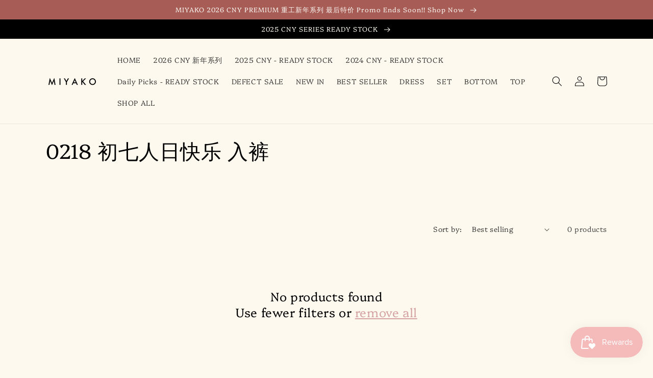

--- FILE ---
content_type: text/html; charset=utf-8
request_url: https://miyakostyle.co/collections/0218
body_size: 93327
content:
<!doctype html>
<html class="no-js" lang="en">
  <head> 
    <script src='//miyakostyle.co/cdn/shop/t/1/assets/product_restore_email.js?v=180981458115277363461659526986' defer='defer' ></script> 
    <script id='em_product_variants' type='application/json'>
        null
    </script>
    <script id='em_product_selected_or_first_available_variant' type='application/json'>
        null
    </script>
    <script id='em_product_metafields' type='application/json'>
        1676419399
    </script>
	<!-- Added by AVADA SEO Suite -->
	


	<!-- /Added by AVADA SEO Suite -->


    <meta charset="utf-8">
    <meta http-equiv="X-UA-Compatible" content="IE=edge">
    <meta name="viewport" content="width=device-width,initial-scale=1">
    <meta name="theme-color" content="">
    <link rel="canonical" href="https://miyakostyle.co/collections/0218">
    <link rel="preconnect" href="https://cdn.shopify.com" crossorigin><link rel="preconnect" href="https://fonts.shopifycdn.com" crossorigin><title>
      0218 初七人日快乐 入裤
 &ndash; Miyako Style Online Fashion</title>

    
      <meta name="description" content="">
    

    

<meta property="og:site_name" content="Miyako Style Online Fashion">
<meta property="og:url" content="https://miyakostyle.co/collections/0218">
<meta property="og:title" content="0218 初七人日快乐 入裤">
<meta property="og:type" content="website">
<meta property="og:description" content="Miyako Style Online Fashion"><meta property="og:image" content="http://miyakostyle.co/cdn/shop/files/Miyako._2ca34198-7858-4a13-bf7b-688d38297c31.png?height=628&pad_color=fce7e7&v=1654275083&width=1200">
  <meta property="og:image:secure_url" content="https://miyakostyle.co/cdn/shop/files/Miyako._2ca34198-7858-4a13-bf7b-688d38297c31.png?height=628&pad_color=fce7e7&v=1654275083&width=1200">
  <meta property="og:image:width" content="1200">
  <meta property="og:image:height" content="628"><meta name="twitter:card" content="summary_large_image">
<meta name="twitter:title" content="0218 初七人日快乐 入裤">
<meta name="twitter:description" content="Miyako Style Online Fashion">


    <script src="//miyakostyle.co/cdn/shop/t/1/assets/global.js?v=24850326154503943211653630047" defer="defer"></script>
    <!-- OutlinkStickyBtn CODE Start --><!-- OutlinkStickyBtn END --> <script>window.performance && window.performance.mark && window.performance.mark('shopify.content_for_header.start');</script><meta name="facebook-domain-verification" content="alqc3vj7l8v3ij2o8vct0q2ofyhk7l">
<meta name="google-site-verification" content="6ys62s16MDDjEBgqGj7k76a-OKKbmXqxzgmCPukif5g">
<meta id="shopify-digital-wallet" name="shopify-digital-wallet" content="/56554029139/digital_wallets/dialog">
<link rel="alternate" type="application/atom+xml" title="Feed" href="/collections/0218.atom" />
<link rel="alternate" type="application/json+oembed" href="https://miyakostyle.co/collections/0218.oembed">
<script async="async" src="/checkouts/internal/preloads.js?locale=en-MY"></script>
<script id="shopify-features" type="application/json">{"accessToken":"b6975a51e5e5b0a3ed3d75e99e07fdeb","betas":["rich-media-storefront-analytics"],"domain":"miyakostyle.co","predictiveSearch":true,"shopId":56554029139,"locale":"en"}</script>
<script>var Shopify = Shopify || {};
Shopify.shop = "miyako-style-online.myshopify.com";
Shopify.locale = "en";
Shopify.currency = {"active":"MYR","rate":"1.0"};
Shopify.country = "MY";
Shopify.theme = {"name":"Dawn","id":122618216531,"schema_name":"Dawn","schema_version":"5.0.0","theme_store_id":887,"role":"main"};
Shopify.theme.handle = "null";
Shopify.theme.style = {"id":null,"handle":null};
Shopify.cdnHost = "miyakostyle.co/cdn";
Shopify.routes = Shopify.routes || {};
Shopify.routes.root = "/";</script>
<script type="module">!function(o){(o.Shopify=o.Shopify||{}).modules=!0}(window);</script>
<script>!function(o){function n(){var o=[];function n(){o.push(Array.prototype.slice.apply(arguments))}return n.q=o,n}var t=o.Shopify=o.Shopify||{};t.loadFeatures=n(),t.autoloadFeatures=n()}(window);</script>
<script id="shop-js-analytics" type="application/json">{"pageType":"collection"}</script>
<script defer="defer" async type="module" src="//miyakostyle.co/cdn/shopifycloud/shop-js/modules/v2/client.init-shop-cart-sync_BApSsMSl.en.esm.js"></script>
<script defer="defer" async type="module" src="//miyakostyle.co/cdn/shopifycloud/shop-js/modules/v2/chunk.common_CBoos6YZ.esm.js"></script>
<script type="module">
  await import("//miyakostyle.co/cdn/shopifycloud/shop-js/modules/v2/client.init-shop-cart-sync_BApSsMSl.en.esm.js");
await import("//miyakostyle.co/cdn/shopifycloud/shop-js/modules/v2/chunk.common_CBoos6YZ.esm.js");

  window.Shopify.SignInWithShop?.initShopCartSync?.({"fedCMEnabled":true,"windoidEnabled":true});

</script>
<script>(function() {
  var isLoaded = false;
  function asyncLoad() {
    if (isLoaded) return;
    isLoaded = true;
    var urls = ["https:\/\/cdn.nfcube.com\/3f6325037890b47e2e402a1d8a31b7c3.js?shop=miyako-style-online.myshopify.com","https:\/\/cdn.autoketing.org\/sdk-cdn\/sales-pop\/dist\/sales-pop-embed.js?t=1654772717107588995\u0026shop=miyako-style-online.myshopify.com","https:\/\/cks3.amplifiedcdn.com\/ckjs.production.min.js?unique_id=miyako-style-online.myshopify.com\u0026shop=miyako-style-online.myshopify.com","https:\/\/ccjs.amplifiedcdn.com\/ccjs.umd.js?unique_id=miyako-style-online.myshopify.com\u0026shop=miyako-style-online.myshopify.com","https:\/\/cdn.hextom.com\/js\/eventpromotionbar.js?shop=miyako-style-online.myshopify.com","https:\/\/cdn.hextom.com\/js\/quickannouncementbar.js?shop=miyako-style-online.myshopify.com","https:\/\/cdn.hextom.com\/js\/freeshippingbar.js?shop=miyako-style-online.myshopify.com","https:\/\/cdn.hextom.com\/js\/ultimatesalesboost.js?shop=miyako-style-online.myshopify.com"];
    for (var i = 0; i < urls.length; i++) {
      var s = document.createElement('script');
      s.type = 'text/javascript';
      s.async = true;
      s.src = urls[i];
      var x = document.getElementsByTagName('script')[0];
      x.parentNode.insertBefore(s, x);
    }
  };
  if(window.attachEvent) {
    window.attachEvent('onload', asyncLoad);
  } else {
    window.addEventListener('load', asyncLoad, false);
  }
})();</script>
<script id="__st">var __st={"a":56554029139,"offset":28800,"reqid":"e09e3142-7587-4fee-9078-ee43d8002c9d-1768909423","pageurl":"miyakostyle.co\/collections\/0218","u":"6c7992c3dbec","p":"collection","rtyp":"collection","rid":267906351187};</script>
<script>window.ShopifyPaypalV4VisibilityTracking = true;</script>
<script id="form-persister">!function(){'use strict';const t='contact',e='new_comment',n=[[t,t],['blogs',e],['comments',e],[t,'customer']],o='password',r='form_key',c=['recaptcha-v3-token','g-recaptcha-response','h-captcha-response',o],s=()=>{try{return window.sessionStorage}catch{return}},i='__shopify_v',u=t=>t.elements[r],a=function(){const t=[...n].map((([t,e])=>`form[action*='/${t}']:not([data-nocaptcha='true']) input[name='form_type'][value='${e}']`)).join(',');var e;return e=t,()=>e?[...document.querySelectorAll(e)].map((t=>t.form)):[]}();function m(t){const e=u(t);a().includes(t)&&(!e||!e.value)&&function(t){try{if(!s())return;!function(t){const e=s();if(!e)return;const n=u(t);if(!n)return;const o=n.value;o&&e.removeItem(o)}(t);const e=Array.from(Array(32),(()=>Math.random().toString(36)[2])).join('');!function(t,e){u(t)||t.append(Object.assign(document.createElement('input'),{type:'hidden',name:r})),t.elements[r].value=e}(t,e),function(t,e){const n=s();if(!n)return;const r=[...t.querySelectorAll(`input[type='${o}']`)].map((({name:t})=>t)),u=[...c,...r],a={};for(const[o,c]of new FormData(t).entries())u.includes(o)||(a[o]=c);n.setItem(e,JSON.stringify({[i]:1,action:t.action,data:a}))}(t,e)}catch(e){console.error('failed to persist form',e)}}(t)}const f=t=>{if('true'===t.dataset.persistBound)return;const e=function(t,e){const n=function(t){return'function'==typeof t.submit?t.submit:HTMLFormElement.prototype.submit}(t).bind(t);return function(){let t;return()=>{t||(t=!0,(()=>{try{e(),n()}catch(t){(t=>{console.error('form submit failed',t)})(t)}})(),setTimeout((()=>t=!1),250))}}()}(t,(()=>{m(t)}));!function(t,e){if('function'==typeof t.submit&&'function'==typeof e)try{t.submit=e}catch{}}(t,e),t.addEventListener('submit',(t=>{t.preventDefault(),e()})),t.dataset.persistBound='true'};!function(){function t(t){const e=(t=>{const e=t.target;return e instanceof HTMLFormElement?e:e&&e.form})(t);e&&m(e)}document.addEventListener('submit',t),document.addEventListener('DOMContentLoaded',(()=>{const e=a();for(const t of e)f(t);var n;n=document.body,new window.MutationObserver((t=>{for(const e of t)if('childList'===e.type&&e.addedNodes.length)for(const t of e.addedNodes)1===t.nodeType&&'FORM'===t.tagName&&a().includes(t)&&f(t)})).observe(n,{childList:!0,subtree:!0,attributes:!1}),document.removeEventListener('submit',t)}))}()}();</script>
<script integrity="sha256-4kQ18oKyAcykRKYeNunJcIwy7WH5gtpwJnB7kiuLZ1E=" data-source-attribution="shopify.loadfeatures" defer="defer" src="//miyakostyle.co/cdn/shopifycloud/storefront/assets/storefront/load_feature-a0a9edcb.js" crossorigin="anonymous"></script>
<script data-source-attribution="shopify.dynamic_checkout.dynamic.init">var Shopify=Shopify||{};Shopify.PaymentButton=Shopify.PaymentButton||{isStorefrontPortableWallets:!0,init:function(){window.Shopify.PaymentButton.init=function(){};var t=document.createElement("script");t.src="https://miyakostyle.co/cdn/shopifycloud/portable-wallets/latest/portable-wallets.en.js",t.type="module",document.head.appendChild(t)}};
</script>
<script data-source-attribution="shopify.dynamic_checkout.buyer_consent">
  function portableWalletsHideBuyerConsent(e){var t=document.getElementById("shopify-buyer-consent"),n=document.getElementById("shopify-subscription-policy-button");t&&n&&(t.classList.add("hidden"),t.setAttribute("aria-hidden","true"),n.removeEventListener("click",e))}function portableWalletsShowBuyerConsent(e){var t=document.getElementById("shopify-buyer-consent"),n=document.getElementById("shopify-subscription-policy-button");t&&n&&(t.classList.remove("hidden"),t.removeAttribute("aria-hidden"),n.addEventListener("click",e))}window.Shopify?.PaymentButton&&(window.Shopify.PaymentButton.hideBuyerConsent=portableWalletsHideBuyerConsent,window.Shopify.PaymentButton.showBuyerConsent=portableWalletsShowBuyerConsent);
</script>
<script data-source-attribution="shopify.dynamic_checkout.cart.bootstrap">document.addEventListener("DOMContentLoaded",(function(){function t(){return document.querySelector("shopify-accelerated-checkout-cart, shopify-accelerated-checkout")}if(t())Shopify.PaymentButton.init();else{new MutationObserver((function(e,n){t()&&(Shopify.PaymentButton.init(),n.disconnect())})).observe(document.body,{childList:!0,subtree:!0})}}));
</script>
<script id="sections-script" data-sections="header,footer" defer="defer" src="//miyakostyle.co/cdn/shop/t/1/compiled_assets/scripts.js?v=1389"></script>
<script>window.performance && window.performance.mark && window.performance.mark('shopify.content_for_header.end');</script>


    <style data-shopify>
      @font-face {
  font-family: Platypi;
  font-weight: 300;
  font-style: normal;
  font-display: swap;
  src: url("//miyakostyle.co/cdn/fonts/platypi/platypi_n3.ca2828fbaa4e8cdd776c210f4bde9eebc87cbc7d.woff2") format("woff2"),
       url("//miyakostyle.co/cdn/fonts/platypi/platypi_n3.e0a33bb0825d6f004d3a36a491393238de4feafa.woff") format("woff");
}

      @font-face {
  font-family: Platypi;
  font-weight: 700;
  font-style: normal;
  font-display: swap;
  src: url("//miyakostyle.co/cdn/fonts/platypi/platypi_n7.629a982aad2167195ff929b418098a9fe495c9b1.woff2") format("woff2"),
       url("//miyakostyle.co/cdn/fonts/platypi/platypi_n7.b93e95010b54a46f5d822e15f45f7dca1673f2db.woff") format("woff");
}

      @font-face {
  font-family: Platypi;
  font-weight: 300;
  font-style: italic;
  font-display: swap;
  src: url("//miyakostyle.co/cdn/fonts/platypi/platypi_i3.69f3f79901aecf050a7ef489ca4a80c95acc9f6d.woff2") format("woff2"),
       url("//miyakostyle.co/cdn/fonts/platypi/platypi_i3.dad477b731819d78fa6a885bd453f7bac4bdcc07.woff") format("woff");
}

      @font-face {
  font-family: Platypi;
  font-weight: 700;
  font-style: italic;
  font-display: swap;
  src: url("//miyakostyle.co/cdn/fonts/platypi/platypi_i7.3bafe98edee5ab2b7b766042b9cdd2667e234de6.woff2") format("woff2"),
       url("//miyakostyle.co/cdn/fonts/platypi/platypi_i7.68e627d81d3a17ba2d769c265cd330f6f408aeba.woff") format("woff");
}

      @font-face {
  font-family: Platypi;
  font-weight: 300;
  font-style: normal;
  font-display: swap;
  src: url("//miyakostyle.co/cdn/fonts/platypi/platypi_n3.ca2828fbaa4e8cdd776c210f4bde9eebc87cbc7d.woff2") format("woff2"),
       url("//miyakostyle.co/cdn/fonts/platypi/platypi_n3.e0a33bb0825d6f004d3a36a491393238de4feafa.woff") format("woff");
}


      :root {
        --font-body-family: Platypi, serif;
        --font-body-style: normal;
        --font-body-weight: 300;
        --font-body-weight-bold: 600;

        --font-heading-family: Platypi, serif;
        --font-heading-style: normal;
        --font-heading-weight: 300;

        --font-body-scale: 1.0;
        --font-heading-scale: 1.0;

        --color-base-text: 0, 0, 0;
        --color-shadow: 0, 0, 0;
        --color-base-background-1: 253, 249, 239;
        --color-base-background-2: 252, 247, 242;
        --color-base-solid-button-labels: 252, 247, 242;
        --color-base-outline-button-labels: 206, 148, 148;
        --color-base-accent-1: 167, 92, 86;
        --color-base-accent-2: 167, 92, 86;
        --payment-terms-background-color: #fdf9ef;

        --gradient-base-background-1: #fdf9ef;
        --gradient-base-background-2: #fcf7f2;
        --gradient-base-accent-1: #a75c56;
        --gradient-base-accent-2: #a75c56;

        --media-padding: px;
        --media-border-opacity: 0.05;
        --media-border-width: 1px;
        --media-radius: 0px;
        --media-shadow-opacity: 0.0;
        --media-shadow-horizontal-offset: 0px;
        --media-shadow-vertical-offset: 4px;
        --media-shadow-blur-radius: 5px;

        --page-width: 120rem;
        --page-width-margin: 0rem;

        --card-image-padding: 0.0rem;
        --card-corner-radius: 0.0rem;
        --card-text-alignment: left;
        --card-border-width: 0.0rem;
        --card-border-opacity: 0.1;
        --card-shadow-opacity: 0.0;
        --card-shadow-horizontal-offset: 0.0rem;
        --card-shadow-vertical-offset: 0.4rem;
        --card-shadow-blur-radius: 0.5rem;

        --badge-corner-radius: 4.0rem;

        --popup-border-width: 1px;
        --popup-border-opacity: 0.1;
        --popup-corner-radius: 0px;
        --popup-shadow-opacity: 0.0;
        --popup-shadow-horizontal-offset: 0px;
        --popup-shadow-vertical-offset: 4px;
        --popup-shadow-blur-radius: 5px;

        --drawer-border-width: 4px;
        --drawer-border-opacity: 0.1;
        --drawer-shadow-opacity: 0.0;
        --drawer-shadow-horizontal-offset: 0px;
        --drawer-shadow-vertical-offset: 4px;
        --drawer-shadow-blur-radius: 5px;

        --spacing-sections-desktop: 0px;
        --spacing-sections-mobile: 0px;

        --grid-desktop-vertical-spacing: 8px;
        --grid-desktop-horizontal-spacing: 8px;
        --grid-mobile-vertical-spacing: 4px;
        --grid-mobile-horizontal-spacing: 4px;

        --text-boxes-border-opacity: 0.1;
        --text-boxes-border-width: 0px;
        --text-boxes-radius: 0px;
        --text-boxes-shadow-opacity: 0.0;
        --text-boxes-shadow-horizontal-offset: 0px;
        --text-boxes-shadow-vertical-offset: 4px;
        --text-boxes-shadow-blur-radius: 5px;

        --buttons-radius: 4px;
        --buttons-radius-outset: 6px;
        --buttons-border-width: 2px;
        --buttons-border-opacity: 1.0;
        --buttons-shadow-opacity: 0.0;
        --buttons-shadow-horizontal-offset: 0px;
        --buttons-shadow-vertical-offset: 4px;
        --buttons-shadow-blur-radius: 5px;
        --buttons-border-offset: 0.3px;

        --inputs-radius: 0px;
        --inputs-border-width: 1px;
        --inputs-border-opacity: 0.55;
        --inputs-shadow-opacity: 0.0;
        --inputs-shadow-horizontal-offset: 0px;
        --inputs-margin-offset: 0px;
        --inputs-shadow-vertical-offset: 4px;
        --inputs-shadow-blur-radius: 5px;
        --inputs-radius-outset: 0px;

        --variant-pills-radius: 40px;
        --variant-pills-border-width: 1px;
        --variant-pills-border-opacity: 0.55;
        --variant-pills-shadow-opacity: 0.0;
        --variant-pills-shadow-horizontal-offset: 0px;
        --variant-pills-shadow-vertical-offset: 4px;
        --variant-pills-shadow-blur-radius: 5px;
      }

      *,
      *::before,
      *::after {
        box-sizing: inherit;
      }

      html {
        box-sizing: border-box;
        font-size: calc(var(--font-body-scale) * 62.5%);
        height: 100%;
      }

      body {
        display: grid;
        grid-template-rows: auto auto 1fr auto;
        grid-template-columns: 100%;
        min-height: 100%;
        margin: 0;
        font-size: 1.5rem;
        letter-spacing: 0.06rem;
        line-height: calc(1 + 0.8 / var(--font-body-scale));
        font-family: var(--font-body-family);
        font-style: var(--font-body-style);
        font-weight: var(--font-body-weight);
      }

      @media screen and (min-width: 750px) {
        body {
          font-size: 1.6rem;
        }
      }
    </style>

    <link href="//miyakostyle.co/cdn/shop/t/1/assets/base.css?v=33648442733440060821653630061" rel="stylesheet" type="text/css" media="all" />
<link rel="preload" as="font" href="//miyakostyle.co/cdn/fonts/platypi/platypi_n3.ca2828fbaa4e8cdd776c210f4bde9eebc87cbc7d.woff2" type="font/woff2" crossorigin><link rel="preload" as="font" href="//miyakostyle.co/cdn/fonts/platypi/platypi_n3.ca2828fbaa4e8cdd776c210f4bde9eebc87cbc7d.woff2" type="font/woff2" crossorigin><link rel="stylesheet" href="//miyakostyle.co/cdn/shop/t/1/assets/component-predictive-search.css?v=165644661289088488651653630043" media="print" onload="this.media='all'"><script>document.documentElement.className = document.documentElement.className.replace('no-js', 'js');
    if (Shopify.designMode) {
      document.documentElement.classList.add('shopify-design-mode');
    }
    </script>
  <script>window.is_hulkpo_installed=true</script>
  










<!-- BEGIN app block: shopify://apps/instafeed/blocks/head-block/c447db20-095d-4a10-9725-b5977662c9d5 --><link rel="preconnect" href="https://cdn.nfcube.com/">
<link rel="preconnect" href="https://scontent.cdninstagram.com/">






<!-- END app block --><!-- BEGIN app block: shopify://apps/beast-currency-converter/blocks/doubly/267afa86-a419-4d5b-a61b-556038e7294d -->


	<script>
		var DoublyGlobalCurrency, catchXHR = true, bccAppVersion = 1;
       	var DoublyGlobal = {
			theme : 'flags_theme',
			spanClass : 'money',
			cookieName : '_g1768189738',
			ratesUrl :  'https://init.grizzlyapps.com/9e32c84f0db4f7b1eb40c32bdb0bdea9',
			geoUrl : 'https://currency.grizzlyapps.com/83d400c612f9a099fab8f76dcab73a48',
			shopCurrency : 'MYR',
            allowedCurrencies : '["MYR","SGD","TWD","AUD","BND","HKD","USD","IDR","THB","EUR","CNY"]',
			countriesJSON : '{"0c9fbda2f60ec2898217462c14a8ca28":"AFN","77825ffc7ed510e4219e27367f50f427":"ALL","25a2b91d530da6d79800c24bec689d61":"USD","6916af863143143036e271f9117caadc":"DZD","36d215ec8ce6c5a767e678b13f50862b":"USD","fb911160ef95c46fb368ef2eff5570c0":"EUR","b3476dae9aa570b88a30abf70a978252":"AOA","0dcfbae12c14fe30dc542b8206e459bd":"XCD","78da38f7ae93bc36b6bd59ca89a8429e":"AZN","00bad30068c0f10b3b77506da947caa2":"ARS","ae7f19edb7b436fcaf57a36430c3d3b0":"AUD","33d5bb379aebcde4d167f033df2d382e":"EUR","9edd33fbd532c66cacf94af4db21dab7":"BSD","925c1d014fbf174114bb903bf2c7bac5":"BHD","7728cea5bac9cde9907b1085712ed9f2":"BDT","749b2ebf8d945c6cf6c5f048c72aaa2a":"AMD","51a5c332372cd72420a791368eece6f8":"BBD","a19904ce7ba5c44cb4d91748288eefe1":"EUR","35e59d62315172a2d1d54dc0dab770e2":"BMD","90719543ee7853da54814bea0989487b":"BTN","a64e8989e48fe1e7d05d23f4e8e9780c":"BOB","12a516dd73e5e53bd31569e4fcc041e6":"BAM","aedbb109003adaf6af69128c4e83cbe2":"BWP","10cfd19a20aae97470c9fbec788b71d6":"NOK","6b1966f4af75004e954a0de3c7fe7c1b":"BRL","a8958ab7798f4aef591661273c373f08":"BZD","950722fea3174745d7dfa0458b3cf71b":"USD","af5b357afe354e75e320a29e2b045978":"SBD","b53c1f894f02b24dcda710f846b6f0b3":"USD","1eb8a653b84f6acca0219cc54beac35f":"BND","181b4e020d6109051fc88ee13fb045ca":"BGN","3024a0f4e34ca7dc9ee76ebd3c519a83":"MMK","b69c9b470097833122f215cf0fa67382":"BIF","df9ace98f7da2dab53a04a99cf75a3de":"BYN","8d516a5655bcd1dd017b946ca6eed9d6":"KHR","1ea38124b279c2416df6b493978da030":"XAF","132df582bdd725b956df4dfe33711f28":"CAD","7322579988573acf8fd138830bc5e884":"CVE","51bc3879ab2a3f057693cb9ec6e45c94":"KYD","3a3cea975adfe6240593cd1e5388120d":"XAF","7bbd9b6a782e6e1e6a117129051aac32":"LKR","60b136c7758c1178ce48c292d65851e5":"XAF","c3c3ac331bcee531802bc9c1712f5c54":"CLP","92035c0407d62963eda165cda28d6114":"CNY","2bd18f873de9138c69de623ee7f04af9":"TWD","6810126b0ee4236a21f0ac1c4fdb6764":"AUD","bcf6ce5201899723a0a06792c6caeed3":"AUD","5a43428b67ab8a57bfbe1088c4b7f42f":"COP","f2b2534365ee9f71fbed5e2afcdca50a":"KMF","f773a4708bf9adfefd6298f12b062124":"EUR","f8ec5d9332715db4eb25a5347286e599":"XAF","92150c6fdab610675a24978b4cfbf368":"CDF","96b30a27a1720ddf1b08cc915d36acab":"NZD","7a7f88e4952e63bfcd9635168264fe45":"CRC","67a7fa7c3712d0f7a9dc50853047e144":"HRK","93d5e4bf2d22ead33ca93c5214b54463":"CUP","fa68eef805d5b746aadfc57d13dda9a9":"EUR","a8c576d30a24ac83a47745f71143946b":"CZK","2b08e971cdcf7ef71b19dc31bc06b34b":"XOF","05604cf68845e754896337a8f344e8fc":"DKK","6a7b45431588328067bcdea71dff5b2a":"XCD","1454a2d0108781f78149c88fc8f36d7b":"DOP","636307c6fe4c4b5f7f8c5d30fd69bd65":"USD","cbe09632afa1023daf096d3c95eb652e":"SVC","d30229b54be75d9af0c2e367659a444d":"XAF","3a17356976367ffbf3dd2cee9d9ebad1":"ETB","b263a08ae41abd42665413977d57598f":"ERN","1d1ad6b40e3d3a78667c18e8f9bcbd31":"EUR","037e3819826f61b753b5f5522720668b":"DKK","e27ad3455ba99e93fcca2d6002a07a96":"FKP","48bbd3a2d035cbaf0147d48d70177188":"GBP","a028125f469669a7318f1177d01951c7":"FJD","e23547145863c2b35236b8e0aed3a1ca":"EUR","20fffcb7953b3a667d99abc2ab8fa599":"EUR","df165264a8ef4d00ff49622f4bdbba44":"EUR","88754724b0746ba01695521f0b7bd554":"EUR","c0deda8719b6bb588d2affcdda0b55c9":"XPF","4b99e0aa7795a20b86ea71bb517e3c1f":"EUR","f622b9c2c0cbbc0ca896148c9c92d897":"DJF","8497791e5f8c69a8f6b5ac7b40407442":"XAF","5479ec9596d2508d9f10a91e35e624a5":"GEL","599a0c6d00669d5a18a073e813ad25c1":"GMD","2a3d1dea32681c822faadda2c7bedc93":"ILS","244b30c0daca97ac92f8dc4d7196a979":"EUR","7e23e62798f68cfe69f385cfc5d24bc2":"GHS","b6564c7e17cce6b08e8c28e9967777cf":"GIP","34bcc718cc321ae168c1f9fc4675d6db":"AUD","eadfe4ad5bf03256d8945fd987b9af1d":"EUR","ac960308358e08e9e02979c2f73640a1":"DKK","4e4fa68feb9fe6e476e4fc4c2b0c29cd":"XCD","9d94ac33984c098a1990dfab46d247ff":"EUR","092b02a88419e23d1756a310d95fdfd0":"USD","b204130dc52fe1ffb1fbcbd9ed9648db":"GTQ","372cb8311b845822dc0f94eef709b010":"GNF","57e542cde098aeba6a4cde0f240030ed":"GYD","6896dc1edf7162438bd6d2e24e81adc8":"HTG","efed88903dcd2f2f97398926dc5ea002":"AUD","f3c832d9f2faa0f2f2d6d8c73af455ca":"EUR","0de5a270cc68ef2a3a302d34e367752c":"HNL","ed0cea31460c29d419378320b9ba2add":"HKD","3566563af041eb64212d8e65c749fb85":"HUF","079927f1a99088814d8bc6a55445016f":"ISK","6401e1998d7987f15b52a3581165ff73":"INR","3c4dd418d1e359368054a5f1f9c9b049":"IDR","b65512eda9d25418e41fccdf473d5579":"IRR","807dba887c5c6e25089c209e0135b7be":"IQD","5b3d9c4d15449457901391acd80adbb1":"EUR","41e21e8c34d6aa3da5b718cf4231390d":"ILS","0dab797ef2bac38eacc418c9f8e15378":"EUR","8966da5d224a004f4cb84804a5f6c688":"XOF","5afe1f34ddec8ef4efc0d0a870cddd61":"JMD","bd9b17731f33daee1dcc16697cdd0cf2":"JPY","d5e688005a94a3e4757619a99f369013":"KZT","80205369a97c21e5b252abfa282346ed":"JOD","3edf06f0c8964eac1c6726937f7f352b":"KES","299afb61e687060e5e66bee8b29799f5":"KPW","04b22e7a99e35a4e6f6514b57cc97ae9":"KRW","0adfee7e28312e24433bcefe25145bce":"KWD","73b4c50df66f6a1a5798982a4039b0b0":"KGS","34b09239ed51e9a61f19a88ab3f7fcea":"LAK","cae77d8621fa4d86b0b92481880a5317":"LBP","bba28a0a3390f1867d6dbdb765c6a4dc":"LSL","77e8fb6bf8a842fbd6b34be76499ebfa":"EUR","d458e452b82fc3f8b22a793a46b9f98d":"LRD","1ae51d98f27604480f17d8fd97cac38a":"LYD","9165792285868d0cba002e56081bb192":"CHF","b7227de55a8695f5e7efe963c8f37580":"EUR","e1dc245d3be5a40f86acdc91ac12ea63":"EUR","1058307c74890a16402e5c523d45ccc4":"MOP","767899052385440a885d7de938daad01":"MGA","42afcbb9ee739cc47c7d1702eb6ce514":"MWK","275edfb0464d6ef42d4ab83e25f2c61f":"MYR","0920c810738edbd92221dc14a20fd857":"MVR","3d49572a28be2f390a459064d1a6fb86":"XOF","4e0781dfb39bff6f61a172fc36311361":"EUR","49216d21984ad4769256a4bda5b8e468":"EUR","7610e93ea7d4c45f7e396acd695cdabd":"MRO","76cae5901fbe4ffc09d33953adb034b1":"MUR","00837c88b2fca5736a8f9d3dc2b07bc5":"MXN","f363cf2859ce0362565e44f1893875a9":"EUR","1dccd443b3eb8235d5b5d5d6da8382dc":"MNT","6c9a5e308c5817eaef3edb3ecb7ad67c":"MDL","1eb3ae043c810aa530d470446f31feeb":"EUR","223989fc8d5283e598bde9d0073dd319":"XCD","f95322c1726fb8beb6a49e69f406062e":"MAD","ac1cd746ee4b708a441ff9e4fb36ac4c":"MZN","738079a8cc1ec3c3e2129b1e243fc759":"OMR","dfbe6bca2b81e38c0a9c080424b1d059":"NAD","c768fd9e960be7a96a15f3fe01180b75":"AUD","611b83f00e115fa1bd82798e0880237c":"NPR","ae260c648e19c69d011aaf48cf5f66ef":"EUR","27e53f66add17b02c21300e3e431c533":"ANG","718605db25ac86e0a81169c100c42433":"AWG","42df8577e98085941b5516769691614d":"ANG","ea5260e4f756a54ed674938e72b8468b":"USD","5825c0e889637e79beca81650c4c1ac3":"XPF","95f82d217678c6bcb292b8fc7682234f":"VUV","5b1e176938f4fc1e6522b9f9151d42d6":"NZD","4ec181c3cff3032f67d94739e0e8737d":"NIO","b3301ed2070ec7aceb5be3b5dcc07ad9":"XOF","cb1d6534badc367e8dd9d40ded713069":"NGN","0511d3f5aac43354944b18475222f917":"NZD","cc055af6be2b737d4707a96a552198ee":"AUD","3e08b5ba3280cdc6e122982b8d112784":"NOK","cac21d3c62a7eb45ee19b3ce11a5fbdf":"USD","8de2e7ca50fc23e4bd3bdad52af3037a":"USD","8ada16d7e26335f17caa2acb955e4c63":"USD","c2f8a60ae14932219e028d614e527959":"USD","e79c4eeea8288d0e262d1d406a7e66f8":"USD","58c5e67c7a17d3741c98f44625f55756":"PKR","e02107346a74b3d630cc6b3711a88536":"PAB","41a47e227563d31fdc856d695d3d1844":"PGK","6ed7fa60539658265859ef7d48f07785":"PYG","90d2c82a2026996f3108f8b150828939":"PEN","e0ee9955cb9435aa9069cb193c54ef08":"PHP","d5bb7b09f2c1d285f61754cdeb4fdd0a":"NZD","e47a66a04fc75e67aa65a0130d88c289":"PLN","fa5ec300d94ca4e8726f3324a7221e15":"EUR","da7dc0acf54f11a299598d5c1abc5961":"XOF","a846d0e7d02f0ec40f36262361c8dd18":"USD","bd68e4c39ab0b7db62f065768d28c62b":"USD","a16006c8c29e90446f0fde04b6e3e88f":"QAR","37e4065a1f7e35bfaef4bbf802897a2a":"EUR","1ccbbd574db7fd92d40a94c7f6725c49":"RON","de553067944fe9a58a174f50fef9f3d1":"RUB","5735bd62d4dc46c38a264768624c5330":"RWF","befcbbe1fc95eec06ccf45a9883d7577":"EUR","9b39639bd0ff46e7623c70ceef74ea51":"SHP","94244557185f84c304bb2373b3534fbc":"XCD","eef4bec625bc2eee7b9c43287bc6e0a9":"XCD","8589dd64d0c84007198df76e131cfc13":"XCD","390af7034abbeab1dea79b0a08e08eb0":"EUR","2bd9b35fa78df0a08155979123b82a6c":"EUR","c845f4e559f39bdfbad73b4ce8ee47bf":"XCD","87336adbbb2d9cf8aa8c3432a8b6925d":"EUR","ae6edefdd8d61735e296170da3e4ec21":"STD","717b8accc93f982d5200c72fc0bd6a2a":"SAR","707862748b5f9e173d8540eed312ed59":"XOF","3f7d04eb7ec8fd8019d5e92429ef11ea":"RSD","27143b90c8dcf38ec194a972b93872f5":"SCR","7ceef5912e0f9e67185881af9935da48":"SLL","7f882944ca9cab2763fbdaa377061464":"SGD","54e8c9819bcbc5b574fb44d54d25aa5a":"EUR","0adb4d2468afd4dbd61c49f7fd36d88b":"VND","924f2e3fa5749228c3c6e8ead75f30b1":"EUR","814976873ee98a5cde52aa91f8e57f42":"SOS","c1834a641b269e2d0a9403dd32baae92":"ZAR","9338d6e26cefddb2528d5b68a06d2717":"USD","1d945ab7aaaf4f9e4d9fd09ea7a949d6":"EUR","23b6672991ae7b379d36b7db29c38ac4":"SDG","a22d9decc47998b44a36a7484c37314e":"SDG","180727061ac3e6a234cf945cb8f119e3":"MAD","3028a629c4affcfdd5b29cc13d065120":"SRD","9a4a9bf6dc7ece97b8625b3f55acb3a2":"NOK","4e42c6cbde70d01c30fa7e227c5a6626":"SZL","25c82ed78d863c8047281fcfd229298a":"SEK","c12b0a6679d4199308210e66eca31c90":"CHF","458da6c10e2b4f09c726a02f06cc15ba":"SYP","c3c261b4d5c775fd0a8a4d58884eabc4":"TJS","237c77ef06d9f28471af18777229408b":"THB","5203b04ab35c5bce320c1ee96cd4e129":"XOF","e9374cb9412edd8f085935f54f91385a":"NZD","4e5207658c6cd6ddb48befc6c4f08682":"TOP","0a9590217a134adfc2371a7e7017b451":"TTD","1a88d8af6e9c7b3aa67835874f0e8769":"AED","596b519ddd104be1202b1680edd788ea":"TND","938f6a602f47ab11611eac75b7d96342":"TRY","4ae4f25295d016c86688f39f21ec4566":"TMT","ebee30ce4ec75b66d21f48b0924328f7":"USD","a7f615f9447cc59bfca778079a3814a3":"AUD","85bdaabd2818943bbc1b467e300a332e":"UGX","8c57fb99483a3e0c56a73bac38519d9a":"UAH","66d327f218b4073155d0b046381ff675":"MKD","4ea695c1a795ba52c92b9f0110aa7b2d":"EGP","9b8c63a775d413d2dd8b68fd572882b4":"GBP","3d44a52383e9ab002dbd337a751479a3":"GBP","cd079ceee5c703f20b34577fb9b368ab":"JEP","3c9ff57d6d41927b2c97b51af715b6ad":"GBP","7a042d8291ccfb63b31c0617e7a1baa1":"TZS","a7ce3de3b5af9a66c927e463f0230223":"USD","7b4a54aada8152200148585aadbce60e":"USD","76bbb5b1aa821625238326d161269297":"XOF","46f7033bc00aeb7b684f462ffb338f74":"UYU","d7e82bf061f52352d475f1affe3639db":"UZS","cfebc08fb2c603c307ec34e3ba26b0cf":"VEF","e7a84add1a61f63eb41939981e823bf1":"XPF","88207eabcca4cd20581678e66f05a864":"WST","ab1ac5bf7c0d655900deaee5707ff90c":"YER","745b69ef9b6a4cffad40699f6bbd6d45":"ZMW","88e80faafe1bfca1109be2d97aa40c54":"EUR"}',
			currencyMessage : 'All orders are processed in MYR. While the content of your cart is currently displayed in <span class="selected-currency"></span>, you will checkout using MYR at the most current exchange rate.',
            currencyFormat : 'money_with_currency_format',
			euroFormat : 'amount',
            removeDecimals : 0,
            roundDecimals : 1,
            roundTo : '00',
            autoSwitch : 1,
			showPriceOnHover : 0,
            showCurrencyMessage : true,
			hideConverter : '0',
			forceJqueryLoad : false,
			beeketing : true,
			themeScript : '',
			customerScriptBefore : '',
			customerScriptAfter : '',
			debug: false
		};

		<!-- inline script: fixes + various plugin js functions -->
		DoublyGlobal.themeScript = "if(DoublyGlobal.debug) debugger;jQueryGrizzly('body>.doubly-wrapper:not(.doubly-alpha)').remove(); jQueryGrizzly('.header__icons a.header__icon--cart').last().after('<div class=\"doubly-wrapper\"><\/div>'); function addDoublyMessage() { if (jQueryGrizzly('#cart-notification .doubly-message').length==0) { jQueryGrizzly('#cart-notification #cart-notification-product').after('<div class=\"doubly-message\"><\/div>'); } if (jQueryGrizzly('#main-cart-footer .doubly-message').length==0) { jQueryGrizzly('#main-cart-footer .cart__ctas').before('<div class=\"doubly-message\"><\/div>'); } if (jQueryGrizzly('#CartDrawer .doubly-message').length==0) { jQueryGrizzly('#CartDrawer .cart__ctas').before('<div class=\"doubly-message\"><\/div>'); } } addDoublyMessage(); function afterCurrencySwitcherInit() { jQueryGrizzly('.doubly-wrapper .doubly-nice-select').addClass('slim'); } var doublyHeaderColor = jQueryGrizzly('.header__icons a.header__icon--cart').css('color'); if (typeof doublyHeaderColor == 'undefined') { doublyHeaderColor = '#000000'; } jQueryGrizzly('head').append('<style> .doubly-wrapper { float:none; display:inline-block; min-width:86px; padding-top:12px; } #cart-notification .doubly-message { margin-top:-15px; font-size:14px; } .doubly-wrapper .doubly-nice-select .current { color:'+doublyHeaderColor+' !important; } .doubly-wrapper .doubly-nice-select::after { border-color:'+doublyHeaderColor+' !important; } @media screen and (min-width:990px) { .doubly-wrapper { margin-left:25px; } } @media screen and (min-width:750px) and (max-width:989px) { .doubly-wrapper { margin:0 -50px 0 10px; } \/* dawn 11 *\/ .header-localization:not(.menu-drawer__localization) .doubly-wrapper { margin:0 -25px 0 10px; } } @media screen and (max-width:749px) { .doubly-wrapper { position:absolute; margin-top:20px; right:10px; } .header__icons .header__icon { margin-top:-5px; } \/* dawn 11 *\/ .header-localization:not(.menu-drawer__localization) .doubly-wrapper { margin:0; top: calc(50% + 2.2rem - 5px); right: 15px; } } \/* dawn 11 *\/ .header-localization:not(.menu-drawer__localization) .doubly-wrapper { display: flex; align-items: center; padding: 0; } <\/style>'); function bindConversionToSelector() { jQueryGrizzly('#SortBy,#SortBy-mobile').unbind('change.bcc'); jQueryGrizzly('#SortBy,#SortBy-mobile').bind('change.bcc',function() { laterConvert(); }); jQueryGrizzly('.single-option-selector').unbind('change.single-option-selector'); jQueryGrizzly('.single-option-selector').bind('change.single-option-selector',function() { laterConvert(); }); jQueryGrizzly('.product-form__input select').unbind('change.changeCurrency'); jQueryGrizzly('.product-form__input select').bind('change.changeCurrency',function() { laterConvert(); }); jQueryGrizzly('.product-form__input label').unbind('click.changeCurrency touchend.changeCurrency'); jQueryGrizzly('.product-form__input label').bind('click.changeCurrency touchend.changeCurrency', function() { laterConvert(); }); jQueryGrizzly('.product-form__buttons button.product-form__submit').unbind('click.changeCurrency touchend.changeCurrency'); jQueryGrizzly('.product-form__buttons button.product-form__submit').bind('click.changeCurrency touchend.changeCurrency', function() { laterConvert(); }); jQueryGrizzly('.swatches li.swatch-view-item').unbind('click.changeCurrency touchend.changeCurrency'); jQueryGrizzly('.swatches li.swatch-view-item').bind('click.changeCurrency touchend.changeCurrency', function() { laterConvert(); }); jQueryGrizzly('form#cart button.quantity__button, form#cart cart-remove-button').unbind('click.changeCurrency touchend.changeCurrency'); jQueryGrizzly('form#cart button.quantity__button, form#cart cart-remove-button').bind('click.changeCurrency touchend.changeCurrency', function() { laterConvert(); }); jQueryGrizzly('predictive-search form .search__input').unbind('keydown.changeCurrency'); jQueryGrizzly('predictive-search form .search__input').bind('keydown.changeCurrency', function() { laterConvert(); }); } bindConversionToSelector(); function laterConvert() { DoublyCurrency.convertAll(jQueryGrizzly('[name=doubly-currencies]').val()); initExtraFeatures(); setTimeout(function(){ addDoublyMessage(); DoublyCurrency.convertAll(jQueryGrizzly('[name=doubly-currencies]').val()); initExtraFeatures(); },10); setTimeout(function(){ addDoublyMessage(); bindConversionToSelector(); DoublyCurrency.convertAll(jQueryGrizzly('[name=doubly-currencies]').val()); initExtraFeatures(); },100); setTimeout(function(){ DoublyCurrency.convertAll(jQueryGrizzly('[name=doubly-currencies]').val()); initExtraFeatures(); bindConversionToSelector(); },200); setTimeout(function(){ DoublyCurrency.convertAll(jQueryGrizzly('[name=doubly-currencies]').val()); initExtraFeatures(); },300); setTimeout(function(){ DoublyCurrency.convertAll(jQueryGrizzly('[name=doubly-currencies]').val()); initExtraFeatures(); },400); setTimeout(function(){ addDoublyMessage(); DoublyCurrency.convertAll(jQueryGrizzly('[name=doubly-currencies]').val()); initExtraFeatures(); bindConversionToSelector(); },500); setTimeout(function(){ addDoublyMessage(); DoublyCurrency.convertAll(jQueryGrizzly('[name=doubly-currencies]').val()); initExtraFeatures(); bindConversionToSelector(); },1000); setTimeout(function(){ addDoublyMessage(); DoublyCurrency.convertAll(jQueryGrizzly('[name=doubly-currencies]').val()); initExtraFeatures(); bindConversionToSelector(); },2000); } jQueryGrizzly(document).bind('ajaxComplete.laterConvert', function() { laterConvert(); }); function convertRecommendedSection() { var runOnce = false; jQueryGrizzly(window).scroll(function() { if (jQueryGrizzly('.product-recommendations--loaded').length !== 0 && !runOnce) { var hT = jQueryGrizzly('.product-recommendations--loaded').offset().top, hH = jQueryGrizzly('.product-recommendations--loaded').outerHeight(), wH = jQueryGrizzly(window).height(), wS = jQueryGrizzly(this).scrollTop(); if (wS > (hT+hH-wH) && (hT > wS) && (wS+wH > hT+hH)){ runOnce = true; setTimeout(function(){ DoublyCurrency.convertAll(jQueryGrizzly('[name=doubly-currencies]').val()); initExtraFeatures(); },500); setTimeout(function(){ DoublyCurrency.convertAll(jQueryGrizzly('[name=doubly-currencies]').val()); initExtraFeatures(); },1000); } } }); } if(window.location.href.indexOf('\/products') !== -1) { convertRecommendedSection(); } if(window.location.href.indexOf('\/checkouts') != -1 || window.location.href.indexOf('\/password') != -1 || window.location.href.indexOf('\/orders') != -1) { jQueryGrizzly('head').append('<style> .doubly-float, .doubly-wrapper { display:none !important; } <\/style>'); }";
                    DoublyGlobal.initNiceSelect = function(){
                        !function(e) {
                            e.fn.niceSelect = function() {
                                this.each(function() {
                                    var s = e(this);
                                    var t = s.next()
                                    , n = s.find('option')
                                    , a = s.find('option:selected');
                                    t.find('.current').html('<span class="flags flags-' + a.data('country') + '"></span> &nbsp;' + a.data('display') || a.text());
                                }),
                                e(document).off('.nice_select'),
                                e(document).on('click.nice_select', '.doubly-nice-select.doubly-nice-select', function(s) {
                                    var t = e(this);
                                    e('.doubly-nice-select').not(t).removeClass('open'),
                                    t.toggleClass('open'),
                                    t.hasClass('open') ? (t.find('.option'),
                                    t.find('.focus').removeClass('focus'),
                                    t.find('.selected').addClass('focus')) : t.focus()
                                }),
                                e(document).on('click.nice_select', function(s) {
                                    0 === e(s.target).closest('.doubly-nice-select').length && e('.doubly-nice-select').removeClass('open').find('.option')
                                }),
                                e(document).on('click.nice_select', '.doubly-nice-select .option', function(s) {
                                    var t = e(this);
                                    e('.doubly-nice-select').each(function() {
                                        var s = e(this).find('.option[data-value="' + t.data('value') + '"]')
                                        , n = s.closest('.doubly-nice-select');
                                        n.find('.selected').removeClass('selected'),
                                        s.addClass('selected');
                                        var a = '<span class="flags flags-' + s.data('country') + '"></span> &nbsp;' + s.data('display') || s.text();
                                        n.find('.current').html(a),
                                        n.prev('select').val(s.data('value')).trigger('change')
                                    })
                                }),
                                e(document).on('keydown.nice_select', '.doubly-nice-select', function(s) {
                                    var t = e(this)
                                    , n = e(t.find('.focus') || t.find('.list .option.selected'));
                                    if (32 == s.keyCode || 13 == s.keyCode)
                                        return t.hasClass('open') ? n.trigger('click') : t.trigger('click'),
                                        !1;
                                    if (40 == s.keyCode)
                                        return t.hasClass('open') ? n.next().length > 0 && (t.find('.focus').removeClass('focus'),
                                        n.next().addClass('focus')) : t.trigger('click'),
                                        !1;
                                    if (38 == s.keyCode)
                                        return t.hasClass('open') ? n.prev().length > 0 && (t.find('.focus').removeClass('focus'),
                                        n.prev().addClass('focus')) : t.trigger('click'),
                                        !1;
                                    if (27 == s.keyCode)
                                        t.hasClass('open') && t.trigger('click');
                                    else if (9 == s.keyCode && t.hasClass('open'))
                                        return !1
                                })
                            }
                        }(jQueryGrizzly);
                    };
                DoublyGlobal.addSelect = function(){
                    /* add select in select wrapper or body */  
                    if (jQueryGrizzly('.doubly-wrapper').length>0) { 
                        var doublyWrapper = '.doubly-wrapper';
                    } else if (jQueryGrizzly('.doubly-float').length==0) {
                        var doublyWrapper = '.doubly-float';
                        jQueryGrizzly('body').append('<div class="doubly-float"></div>');
                    }
                    document.querySelectorAll(doublyWrapper).forEach(function(el) {
                        el.insertAdjacentHTML('afterbegin', '<select class="currency-switcher right noreplace" name="doubly-currencies"><option value="MYR" data-country="Malaysia" data-currency-symbol="&#82;&#77;" data-display="MYR">Malaysian Ringgit</option><option value="SGD" data-country="Singapore" data-currency-symbol="&#36;" data-display="SGD">Singapore Dollar</option><option value="TWD" data-country="Taiwan" data-currency-symbol="&#78;&#84;&#36;" data-display="TWD">New Taiwan Dollar</option><option value="AUD" data-country="Australia" data-currency-symbol="&#36;" data-display="AUD">Australian Dollar</option><option value="BND" data-country="Brunei" data-currency-symbol="&#36;" data-display="BND">Brunei Dollar</option><option value="HKD" data-country="Hong-Kong" data-currency-symbol="&#36;" data-display="HKD">Hong Kong Dollar</option><option value="USD" data-country="United-States" data-currency-symbol="&#36;" data-display="USD">US Dollar</option><option value="IDR" data-country="Indonesia" data-currency-symbol="&#82;&#112;" data-display="IDR">Indonesian Rupiah</option><option value="THB" data-country="Thailand" data-currency-symbol="&#3647;" data-display="THB">Thai Baht</option><option value="EUR" data-country="European-Union" data-currency-symbol="&#8364;" data-display="EUR">Euro</option><option value="CNY" data-country="China" data-currency-symbol="&#165;" data-display="CNY">Chinese Yuan</option></select> <div class="doubly-nice-select currency-switcher right" data-nosnippet> <span class="current notranslate"></span> <ul class="list"> <li class="option notranslate" data-value="MYR" data-country="Malaysia" data-currency-symbol="&#82;&#77;" data-display="MYR"><span class="flags flags-Malaysia"></span> &nbsp;Malaysian Ringgit</li><li class="option notranslate" data-value="SGD" data-country="Singapore" data-currency-symbol="&#36;" data-display="SGD"><span class="flags flags-Singapore"></span> &nbsp;Singapore Dollar</li><li class="option notranslate" data-value="TWD" data-country="Taiwan" data-currency-symbol="&#78;&#84;&#36;" data-display="TWD"><span class="flags flags-Taiwan"></span> &nbsp;New Taiwan Dollar</li><li class="option notranslate" data-value="AUD" data-country="Australia" data-currency-symbol="&#36;" data-display="AUD"><span class="flags flags-Australia"></span> &nbsp;Australian Dollar</li><li class="option notranslate" data-value="BND" data-country="Brunei" data-currency-symbol="&#36;" data-display="BND"><span class="flags flags-Brunei"></span> &nbsp;Brunei Dollar</li><li class="option notranslate" data-value="HKD" data-country="Hong-Kong" data-currency-symbol="&#36;" data-display="HKD"><span class="flags flags-Hong-Kong"></span> &nbsp;Hong Kong Dollar</li><li class="option notranslate" data-value="USD" data-country="United-States" data-currency-symbol="&#36;" data-display="USD"><span class="flags flags-United-States"></span> &nbsp;US Dollar</li><li class="option notranslate" data-value="IDR" data-country="Indonesia" data-currency-symbol="&#82;&#112;" data-display="IDR"><span class="flags flags-Indonesia"></span> &nbsp;Indonesian Rupiah</li><li class="option notranslate" data-value="THB" data-country="Thailand" data-currency-symbol="&#3647;" data-display="THB"><span class="flags flags-Thailand"></span> &nbsp;Thai Baht</li><li class="option notranslate" data-value="EUR" data-country="European-Union" data-currency-symbol="&#8364;" data-display="EUR"><span class="flags flags-European-Union"></span> &nbsp;Euro</li><li class="option notranslate" data-value="CNY" data-country="China" data-currency-symbol="&#165;" data-display="CNY"><span class="flags flags-China"></span> &nbsp;Chinese Yuan</li> </ul> </div>');
                    });
                }
		var bbb = "0";
	</script>
	
	
	<!-- inline styles -->
	<style> 
		
		.flags{background-image:url("https://cdn.shopify.com/extensions/01997e3d-dbe8-7f57-a70f-4120f12c2b07/currency-54/assets/currency-flags.png")}
		.flags-small{background-image:url("https://cdn.shopify.com/extensions/01997e3d-dbe8-7f57-a70f-4120f12c2b07/currency-54/assets/currency-flags-small.png")}
		select.currency-switcher{display:none}.doubly-nice-select{-webkit-tap-highlight-color:transparent;background-color:#fff;border-radius:5px;border:1px solid #e8e8e8;box-sizing:border-box;cursor:pointer;display:block;float:left;font-family:"Helvetica Neue",Arial;font-size:14px;font-weight:400;height:42px;line-height:40px;outline:0;padding-left:12px;padding-right:30px;position:relative;text-align:left!important;transition:none;/*transition:all .2s ease-in-out;*/-webkit-user-select:none;-moz-user-select:none;-ms-user-select:none;user-select:none;white-space:nowrap;width:auto}.doubly-nice-select:hover{border-color:#dbdbdb}.doubly-nice-select.open,.doubly-nice-select:active,.doubly-nice-select:focus{border-color:#88bfff}.doubly-nice-select:after{border-bottom:2px solid #999;border-right:2px solid #999;content:"";display:block;height:5px;box-sizing:content-box;pointer-events:none;position:absolute;right:14px;top:16px;-webkit-transform-origin:66% 66%;transform-origin:66% 66%;-webkit-transform:rotate(45deg);transform:rotate(45deg);transition:transform .15s ease-in-out;width:5px}.doubly-nice-select.open:after{-webkit-transform:rotate(-135deg);transform:rotate(-135deg)}.doubly-nice-select.open .list{opacity:1;pointer-events:auto;-webkit-transform:scale(1) translateY(0);transform:scale(1) translateY(0); z-index:1000000 !important;}.doubly-nice-select.disabled{border-color:#ededed;color:#999;pointer-events:none}.doubly-nice-select.disabled:after{border-color:#ccc}.doubly-nice-select.wide{width:100%}.doubly-nice-select.wide .list{left:0!important;right:0!important}.doubly-nice-select.right{float:right}.doubly-nice-select.right .list{left:auto;right:0}.doubly-nice-select.small{font-size:12px;height:36px;line-height:34px}.doubly-nice-select.small:after{height:4px;width:4px}.flags-Afghanistan,.flags-Albania,.flags-Algeria,.flags-Andorra,.flags-Angola,.flags-Antigua-and-Barbuda,.flags-Argentina,.flags-Armenia,.flags-Aruba,.flags-Australia,.flags-Austria,.flags-Azerbaijan,.flags-Bahamas,.flags-Bahrain,.flags-Bangladesh,.flags-Barbados,.flags-Belarus,.flags-Belgium,.flags-Belize,.flags-Benin,.flags-Bermuda,.flags-Bhutan,.flags-Bitcoin,.flags-Bolivia,.flags-Bosnia-and-Herzegovina,.flags-Botswana,.flags-Brazil,.flags-Brunei,.flags-Bulgaria,.flags-Burkina-Faso,.flags-Burundi,.flags-Cambodia,.flags-Cameroon,.flags-Canada,.flags-Cape-Verde,.flags-Cayman-Islands,.flags-Central-African-Republic,.flags-Chad,.flags-Chile,.flags-China,.flags-Colombia,.flags-Comoros,.flags-Congo-Democratic,.flags-Congo-Republic,.flags-Costa-Rica,.flags-Cote-d_Ivoire,.flags-Croatia,.flags-Cuba,.flags-Curacao,.flags-Cyprus,.flags-Czech-Republic,.flags-Denmark,.flags-Djibouti,.flags-Dominica,.flags-Dominican-Republic,.flags-East-Timor,.flags-Ecuador,.flags-Egypt,.flags-El-Salvador,.flags-Equatorial-Guinea,.flags-Eritrea,.flags-Estonia,.flags-Ethiopia,.flags-European-Union,.flags-Falkland-Islands,.flags-Fiji,.flags-Finland,.flags-France,.flags-Gabon,.flags-Gambia,.flags-Georgia,.flags-Germany,.flags-Ghana,.flags-Gibraltar,.flags-Grecee,.flags-Grenada,.flags-Guatemala,.flags-Guernsey,.flags-Guinea,.flags-Guinea-Bissau,.flags-Guyana,.flags-Haiti,.flags-Honduras,.flags-Hong-Kong,.flags-Hungary,.flags-IMF,.flags-Iceland,.flags-India,.flags-Indonesia,.flags-Iran,.flags-Iraq,.flags-Ireland,.flags-Isle-of-Man,.flags-Israel,.flags-Italy,.flags-Jamaica,.flags-Japan,.flags-Jersey,.flags-Jordan,.flags-Kazakhstan,.flags-Kenya,.flags-Korea-North,.flags-Korea-South,.flags-Kosovo,.flags-Kuwait,.flags-Kyrgyzstan,.flags-Laos,.flags-Latvia,.flags-Lebanon,.flags-Lesotho,.flags-Liberia,.flags-Libya,.flags-Liechtenstein,.flags-Lithuania,.flags-Luxembourg,.flags-Macao,.flags-Macedonia,.flags-Madagascar,.flags-Malawi,.flags-Malaysia,.flags-Maldives,.flags-Mali,.flags-Malta,.flags-Marshall-Islands,.flags-Mauritania,.flags-Mauritius,.flags-Mexico,.flags-Micronesia-_Federated_,.flags-Moldova,.flags-Monaco,.flags-Mongolia,.flags-Montenegro,.flags-Morocco,.flags-Mozambique,.flags-Myanmar,.flags-Namibia,.flags-Nauru,.flags-Nepal,.flags-Netherlands,.flags-New-Zealand,.flags-Nicaragua,.flags-Niger,.flags-Nigeria,.flags-Norway,.flags-Oman,.flags-Pakistan,.flags-Palau,.flags-Panama,.flags-Papua-New-Guinea,.flags-Paraguay,.flags-Peru,.flags-Philippines,.flags-Poland,.flags-Portugal,.flags-Qatar,.flags-Romania,.flags-Russia,.flags-Rwanda,.flags-Saint-Helena,.flags-Saint-Kitts-and-Nevis,.flags-Saint-Lucia,.flags-Saint-Vincent-and-the-Grenadines,.flags-Samoa,.flags-San-Marino,.flags-Sao-Tome-and-Principe,.flags-Saudi-Arabia,.flags-Seborga,.flags-Senegal,.flags-Serbia,.flags-Seychelles,.flags-Sierra-Leone,.flags-Singapore,.flags-Slovakia,.flags-Slovenia,.flags-Solomon-Islands,.flags-Somalia,.flags-South-Africa,.flags-South-Sudan,.flags-Spain,.flags-Sri-Lanka,.flags-Sudan,.flags-Suriname,.flags-Swaziland,.flags-Sweden,.flags-Switzerland,.flags-Syria,.flags-Taiwan,.flags-Tajikistan,.flags-Tanzania,.flags-Thailand,.flags-Togo,.flags-Tonga,.flags-Trinidad-and-Tobago,.flags-Tunisia,.flags-Turkey,.flags-Turkmenistan,.flags-Tuvalu,.flags-Uganda,.flags-Ukraine,.flags-United-Arab-Emirates,.flags-United-Kingdom,.flags-United-States,.flags-Uruguay,.flags-Uzbekistan,.flags-Vanuatu,.flags-Vatican-City,.flags-Venezuela,.flags-Vietnam,.flags-Wallis-and-Futuna,.flags-XAG,.flags-XAU,.flags-XPT,.flags-Yemen,.flags-Zambia,.flags-Zimbabwe{width:30px;height:20px}.doubly-nice-select.small .option{line-height:34px;min-height:34px}.doubly-nice-select .list{background-color:#fff;border-radius:5px;box-shadow:0 0 0 1px rgba(68,68,68,.11);box-sizing:border-box;margin:4px 0 0!important;opacity:0;overflow:scroll;overflow-x:hidden;padding:0;pointer-events:none;position:absolute;top:100%;max-height:260px;left:0;-webkit-transform-origin:50% 0;transform-origin:50% 0;-webkit-transform:scale(.75) translateY(-21px);transform:scale(.75) translateY(-21px);transition:all .2s cubic-bezier(.5,0,0,1.25),opacity .15s ease-out;z-index:100000}.doubly-nice-select .current img,.doubly-nice-select .option img{vertical-align:top;padding-top:10px}.doubly-nice-select .list:hover .option:not(:hover){background-color:transparent!important}.doubly-nice-select .option{font-size:13px !important;float:none!important;text-align:left !important;margin:0px !important;font-family:Helvetica Neue,Arial !important;letter-spacing:normal;text-transform:none;display:block!important;cursor:pointer;font-weight:400;line-height:40px!important;list-style:none;min-height:40px;min-width:55px;margin-bottom:0;outline:0;padding-left:18px!important;padding-right:52px!important;text-align:left;transition:all .2s}.doubly-nice-select .option.focus,.doubly-nice-select .option.selected.focus,.doubly-nice-select .option:hover{background-color:#f6f6f6}.doubly-nice-select .option.selected{font-weight:700}.doubly-nice-select .current img{line-height:45px}.doubly-nice-select.slim{padding:0 18px 0 0;height:20px;line-height:20px;border:0;background:0 0!important}.doubly-nice-select.slim .current .flags{margin-top:0 !important}.doubly-nice-select.slim:after{right:4px;top:6px}.flags{background-repeat:no-repeat;display:block;margin:10px 4px 0 0 !important;float:left}.flags-Zimbabwe{background-position:-5px -5px}.flags-Zambia{background-position:-45px -5px}.flags-Yemen{background-position:-85px -5px}.flags-Vietnam{background-position:-125px -5px}.flags-Venezuela{background-position:-165px -5px}.flags-Vatican-City{background-position:-205px -5px}.flags-Vanuatu{background-position:-245px -5px}.flags-Uzbekistan{background-position:-285px -5px}.flags-Uruguay{background-position:-325px -5px}.flags-United-States{background-position:-365px -5px}.flags-United-Kingdom{background-position:-405px -5px}.flags-United-Arab-Emirates{background-position:-445px -5px}.flags-Ukraine{background-position:-5px -35px}.flags-Uganda{background-position:-45px -35px}.flags-Tuvalu{background-position:-85px -35px}.flags-Turkmenistan{background-position:-125px -35px}.flags-Turkey{background-position:-165px -35px}.flags-Tunisia{background-position:-205px -35px}.flags-Trinidad-and-Tobago{background-position:-245px -35px}.flags-Tonga{background-position:-285px -35px}.flags-Togo{background-position:-325px -35px}.flags-Thailand{background-position:-365px -35px}.flags-Tanzania{background-position:-405px -35px}.flags-Tajikistan{background-position:-445px -35px}.flags-Taiwan{background-position:-5px -65px}.flags-Syria{background-position:-45px -65px}.flags-Switzerland{background-position:-85px -65px}.flags-Sweden{background-position:-125px -65px}.flags-Swaziland{background-position:-165px -65px}.flags-Suriname{background-position:-205px -65px}.flags-Sudan{background-position:-245px -65px}.flags-Sri-Lanka{background-position:-285px -65px}.flags-Spain{background-position:-325px -65px}.flags-South-Sudan{background-position:-365px -65px}.flags-South-Africa{background-position:-405px -65px}.flags-Somalia{background-position:-445px -65px}.flags-Solomon-Islands{background-position:-5px -95px}.flags-Slovenia{background-position:-45px -95px}.flags-Slovakia{background-position:-85px -95px}.flags-Singapore{background-position:-125px -95px}.flags-Sierra-Leone{background-position:-165px -95px}.flags-Seychelles{background-position:-205px -95px}.flags-Serbia{background-position:-245px -95px}.flags-Senegal{background-position:-285px -95px}.flags-Saudi-Arabia{background-position:-325px -95px}.flags-Sao-Tome-and-Principe{background-position:-365px -95px}.flags-San-Marino{background-position:-405px -95px}.flags-Samoa{background-position:-445px -95px}.flags-Saint-Vincent-and-the-Grenadines{background-position:-5px -125px}.flags-Saint-Lucia{background-position:-45px -125px}.flags-Saint-Kitts-and-Nevis{background-position:-85px -125px}.flags-Rwanda{background-position:-125px -125px}.flags-Russia{background-position:-165px -125px}.flags-Romania{background-position:-205px -125px}.flags-Qatar{background-position:-245px -125px}.flags-Portugal{background-position:-285px -125px}.flags-Poland{background-position:-325px -125px}.flags-Philippines{background-position:-365px -125px}.flags-Peru{background-position:-405px -125px}.flags-Paraguay{background-position:-445px -125px}.flags-Papua-New-Guinea{background-position:-5px -155px}.flags-Panama{background-position:-45px -155px}.flags-Palau{background-position:-85px -155px}.flags-Pakistan{background-position:-125px -155px}.flags-Oman{background-position:-165px -155px}.flags-Norway{background-position:-205px -155px}.flags-Nigeria{background-position:-245px -155px}.flags-Niger{background-position:-285px -155px}.flags-Nicaragua{background-position:-325px -155px}.flags-New-Zealand{background-position:-365px -155px}.flags-Netherlands{background-position:-405px -155px}.flags-Nepal{background-position:-445px -155px}.flags-Nauru{background-position:-5px -185px}.flags-Namibia{background-position:-45px -185px}.flags-Myanmar{background-position:-85px -185px}.flags-Mozambique{background-position:-125px -185px}.flags-Morocco{background-position:-165px -185px}.flags-Montenegro{background-position:-205px -185px}.flags-Mongolia{background-position:-245px -185px}.flags-Monaco{background-position:-285px -185px}.flags-Moldova{background-position:-325px -185px}.flags-Micronesia-_Federated_{background-position:-365px -185px}.flags-Mexico{background-position:-405px -185px}.flags-Mauritius{background-position:-445px -185px}.flags-Mauritania{background-position:-5px -215px}.flags-Marshall-Islands{background-position:-45px -215px}.flags-Malta{background-position:-85px -215px}.flags-Mali{background-position:-125px -215px}.flags-Maldives{background-position:-165px -215px}.flags-Malaysia{background-position:-205px -215px}.flags-Malawi{background-position:-245px -215px}.flags-Madagascar{background-position:-285px -215px}.flags-Macedonia{background-position:-325px -215px}.flags-Luxembourg{background-position:-365px -215px}.flags-Lithuania{background-position:-405px -215px}.flags-Liechtenstein{background-position:-445px -215px}.flags-Libya{background-position:-5px -245px}.flags-Liberia{background-position:-45px -245px}.flags-Lesotho{background-position:-85px -245px}.flags-Lebanon{background-position:-125px -245px}.flags-Latvia{background-position:-165px -245px}.flags-Laos{background-position:-205px -245px}.flags-Kyrgyzstan{background-position:-245px -245px}.flags-Kuwait{background-position:-285px -245px}.flags-Kosovo{background-position:-325px -245px}.flags-Korea-South{background-position:-365px -245px}.flags-Korea-North{background-position:-405px -245px}.flags-Kiribati{width:30px;height:20px;background-position:-445px -245px}.flags-Kenya{background-position:-5px -275px}.flags-Kazakhstan{background-position:-45px -275px}.flags-Jordan{background-position:-85px -275px}.flags-Japan{background-position:-125px -275px}.flags-Jamaica{background-position:-165px -275px}.flags-Italy{background-position:-205px -275px}.flags-Israel{background-position:-245px -275px}.flags-Ireland{background-position:-285px -275px}.flags-Iraq{background-position:-325px -275px}.flags-Iran{background-position:-365px -275px}.flags-Indonesia{background-position:-405px -275px}.flags-India{background-position:-445px -275px}.flags-Iceland{background-position:-5px -305px}.flags-Hungary{background-position:-45px -305px}.flags-Honduras{background-position:-85px -305px}.flags-Haiti{background-position:-125px -305px}.flags-Guyana{background-position:-165px -305px}.flags-Guinea{background-position:-205px -305px}.flags-Guinea-Bissau{background-position:-245px -305px}.flags-Guatemala{background-position:-285px -305px}.flags-Grenada{background-position:-325px -305px}.flags-Grecee{background-position:-365px -305px}.flags-Ghana{background-position:-405px -305px}.flags-Germany{background-position:-445px -305px}.flags-Georgia{background-position:-5px -335px}.flags-Gambia{background-position:-45px -335px}.flags-Gabon{background-position:-85px -335px}.flags-France{background-position:-125px -335px}.flags-Finland{background-position:-165px -335px}.flags-Fiji{background-position:-205px -335px}.flags-Ethiopia{background-position:-245px -335px}.flags-Estonia{background-position:-285px -335px}.flags-Eritrea{background-position:-325px -335px}.flags-Equatorial-Guinea{background-position:-365px -335px}.flags-El-Salvador{background-position:-405px -335px}.flags-Egypt{background-position:-445px -335px}.flags-Ecuador{background-position:-5px -365px}.flags-East-Timor{background-position:-45px -365px}.flags-Dominican-Republic{background-position:-85px -365px}.flags-Dominica{background-position:-125px -365px}.flags-Djibouti{background-position:-165px -365px}.flags-Denmark{background-position:-205px -365px}.flags-Czech-Republic{background-position:-245px -365px}.flags-Cyprus{background-position:-285px -365px}.flags-Cuba{background-position:-325px -365px}.flags-Croatia{background-position:-365px -365px}.flags-Cote-d_Ivoire{background-position:-405px -365px}.flags-Costa-Rica{background-position:-445px -365px}.flags-Congo-Republic{background-position:-5px -395px}.flags-Congo-Democratic{background-position:-45px -395px}.flags-Comoros{background-position:-85px -395px}.flags-Colombia{background-position:-125px -395px}.flags-China{background-position:-165px -395px}.flags-Chile{background-position:-205px -395px}.flags-Chad{background-position:-245px -395px}.flags-Central-African-Republic{background-position:-285px -395px}.flags-Cape-Verde{background-position:-325px -395px}.flags-Canada{background-position:-365px -395px}.flags-Cameroon{background-position:-405px -395px}.flags-Cambodia{background-position:-445px -395px}.flags-Burundi{background-position:-5px -425px}.flags-Burkina-Faso{background-position:-45px -425px}.flags-Bulgaria{background-position:-85px -425px}.flags-Brunei{background-position:-125px -425px}.flags-Brazil{background-position:-165px -425px}.flags-Botswana{background-position:-205px -425px}.flags-Bosnia-and-Herzegovina{background-position:-245px -425px}.flags-Bolivia{background-position:-285px -425px}.flags-Bhutan{background-position:-325px -425px}.flags-Benin{background-position:-365px -425px}.flags-Belize{background-position:-405px -425px}.flags-Belgium{background-position:-445px -425px}.flags-Belarus{background-position:-5px -455px}.flags-Barbados{background-position:-45px -455px}.flags-Bangladesh{background-position:-85px -455px}.flags-Bahrain{background-position:-125px -455px}.flags-Bahamas{background-position:-165px -455px}.flags-Azerbaijan{background-position:-205px -455px}.flags-Austria{background-position:-245px -455px}.flags-Australia{background-position:-285px -455px}.flags-Armenia{background-position:-325px -455px}.flags-Argentina{background-position:-365px -455px}.flags-Antigua-and-Barbuda{background-position:-405px -455px}.flags-Andorra{background-position:-445px -455px}.flags-Algeria{background-position:-5px -485px}.flags-Albania{background-position:-45px -485px}.flags-Afghanistan{background-position:-85px -485px}.flags-Bermuda{background-position:-125px -485px}.flags-European-Union{background-position:-165px -485px}.flags-XPT{background-position:-205px -485px}.flags-XAU{background-position:-245px -485px}.flags-XAG{background-position:-285px -485px}.flags-Wallis-and-Futuna{background-position:-325px -485px}.flags-Seborga{background-position:-365px -485px}.flags-Aruba{background-position:-405px -485px}.flags-Angola{background-position:-445px -485px}.flags-Saint-Helena{background-position:-485px -5px}.flags-Macao{background-position:-485px -35px}.flags-Jersey{background-position:-485px -65px}.flags-Isle-of-Man{background-position:-485px -95px}.flags-IMF{background-position:-485px -125px}.flags-Hong-Kong{background-position:-485px -155px}.flags-Guernsey{background-position:-485px -185px}.flags-Gibraltar{background-position:-485px -215px}.flags-Falkland-Islands{background-position:-485px -245px}.flags-Curacao{background-position:-485px -275px}.flags-Cayman-Islands{background-position:-485px -305px}.flags-Bitcoin{background-position:-485px -335px}.flags-small{background-repeat:no-repeat;display:block;margin:5px 3px 0 0 !important;border:1px solid #fff;box-sizing:content-box;float:left}.doubly-nice-select.open .list .flags-small{margin-top:15px  !important}.flags-small.flags-Zimbabwe{width:15px;height:10px;background-position:0 0}.flags-small.flags-Zambia{width:15px;height:10px;background-position:-15px 0}.flags-small.flags-Yemen{width:15px;height:10px;background-position:-30px 0}.flags-small.flags-Vietnam{width:15px;height:10px;background-position:-45px 0}.flags-small.flags-Venezuela{width:15px;height:10px;background-position:-60px 0}.flags-small.flags-Vatican-City{width:15px;height:10px;background-position:-75px 0}.flags-small.flags-Vanuatu{width:15px;height:10px;background-position:-90px 0}.flags-small.flags-Uzbekistan{width:15px;height:10px;background-position:-105px 0}.flags-small.flags-Uruguay{width:15px;height:10px;background-position:-120px 0}.flags-small.flags-United-Kingdom{width:15px;height:10px;background-position:-150px 0}.flags-small.flags-United-Arab-Emirates{width:15px;height:10px;background-position:-165px 0}.flags-small.flags-Ukraine{width:15px;height:10px;background-position:0 -10px}.flags-small.flags-Uganda{width:15px;height:10px;background-position:-15px -10px}.flags-small.flags-Tuvalu{width:15px;height:10px;background-position:-30px -10px}.flags-small.flags-Turkmenistan{width:15px;height:10px;background-position:-45px -10px}.flags-small.flags-Turkey{width:15px;height:10px;background-position:-60px -10px}.flags-small.flags-Tunisia{width:15px;height:10px;background-position:-75px -10px}.flags-small.flags-Trinidad-and-Tobago{width:15px;height:10px;background-position:-90px -10px}.flags-small.flags-Tonga{width:15px;height:10px;background-position:-105px -10px}.flags-small.flags-Togo{width:15px;height:10px;background-position:-120px -10px}.flags-small.flags-Thailand{width:15px;height:10px;background-position:-135px -10px}.flags-small.flags-Tanzania{width:15px;height:10px;background-position:-150px -10px}.flags-small.flags-Tajikistan{width:15px;height:10px;background-position:-165px -10px}.flags-small.flags-Taiwan{width:15px;height:10px;background-position:0 -20px}.flags-small.flags-Syria{width:15px;height:10px;background-position:-15px -20px}.flags-small.flags-Switzerland{width:15px;height:10px;background-position:-30px -20px}.flags-small.flags-Sweden{width:15px;height:10px;background-position:-45px -20px}.flags-small.flags-Swaziland{width:15px;height:10px;background-position:-60px -20px}.flags-small.flags-Suriname{width:15px;height:10px;background-position:-75px -20px}.flags-small.flags-Sudan{width:15px;height:10px;background-position:-90px -20px}.flags-small.flags-Sri-Lanka{width:15px;height:10px;background-position:-105px -20px}.flags-small.flags-Spain{width:15px;height:10px;background-position:-120px -20px}.flags-small.flags-South-Sudan{width:15px;height:10px;background-position:-135px -20px}.flags-small.flags-South-Africa{width:15px;height:10px;background-position:-150px -20px}.flags-small.flags-Somalia{width:15px;height:10px;background-position:-165px -20px}.flags-small.flags-Solomon-Islands{width:15px;height:10px;background-position:0 -30px}.flags-small.flags-Slovenia{width:15px;height:10px;background-position:-15px -30px}.flags-small.flags-Slovakia{width:15px;height:10px;background-position:-30px -30px}.flags-small.flags-Singapore{width:15px;height:10px;background-position:-45px -30px}.flags-small.flags-Sierra-Leone{width:15px;height:10px;background-position:-60px -30px}.flags-small.flags-Seychelles{width:15px;height:10px;background-position:-75px -30px}.flags-small.flags-Serbia{width:15px;height:10px;background-position:-90px -30px}.flags-small.flags-Senegal{width:15px;height:10px;background-position:-105px -30px}.flags-small.flags-Saudi-Arabia{width:15px;height:10px;background-position:-120px -30px}.flags-small.flags-Sao-Tome-and-Principe{width:15px;height:10px;background-position:-135px -30px}.flags-small.flags-San-Marino{width:15px;height:10px;background-position:-150px -30px}.flags-small.flags-Samoa{width:15px;height:10px;background-position:-165px -30px}.flags-small.flags-Saint-Vincent-and-the-Grenadines{width:15px;height:10px;background-position:0 -40px}.flags-small.flags-Saint-Lucia{width:15px;height:10px;background-position:-15px -40px}.flags-small.flags-Saint-Kitts-and-Nevis{width:15px;height:10px;background-position:-30px -40px}.flags-small.flags-Rwanda{width:15px;height:10px;background-position:-45px -40px}.flags-small.flags-Russia{width:15px;height:10px;background-position:-60px -40px}.flags-small.flags-Romania{width:15px;height:10px;background-position:-75px -40px}.flags-small.flags-Qatar{width:15px;height:10px;background-position:-90px -40px}.flags-small.flags-Portugal{width:15px;height:10px;background-position:-105px -40px}.flags-small.flags-Poland{width:15px;height:10px;background-position:-120px -40px}.flags-small.flags-Philippines{width:15px;height:10px;background-position:-135px -40px}.flags-small.flags-Peru{width:15px;height:10px;background-position:-150px -40px}.flags-small.flags-Paraguay{width:15px;height:10px;background-position:-165px -40px}.flags-small.flags-Papua-New-Guinea{width:15px;height:10px;background-position:0 -50px}.flags-small.flags-Panama{width:15px;height:10px;background-position:-15px -50px}.flags-small.flags-Palau{width:15px;height:10px;background-position:-30px -50px}.flags-small.flags-Pakistan{width:15px;height:10px;background-position:-45px -50px}.flags-small.flags-Oman{width:15px;height:10px;background-position:-60px -50px}.flags-small.flags-Norway{width:15px;height:10px;background-position:-75px -50px}.flags-small.flags-Nigeria{width:15px;height:10px;background-position:-90px -50px}.flags-small.flags-Niger{width:15px;height:10px;background-position:-105px -50px}.flags-small.flags-Nicaragua{width:15px;height:10px;background-position:-120px -50px}.flags-small.flags-New-Zealand{width:15px;height:10px;background-position:-135px -50px}.flags-small.flags-Netherlands{width:15px;height:10px;background-position:-150px -50px}.flags-small.flags-Nepal{width:15px;height:10px;background-position:-165px -50px}.flags-small.flags-Nauru{width:15px;height:10px;background-position:0 -60px}.flags-small.flags-Namibia{width:15px;height:10px;background-position:-15px -60px}.flags-small.flags-Myanmar{width:15px;height:10px;background-position:-30px -60px}.flags-small.flags-Mozambique{width:15px;height:10px;background-position:-45px -60px}.flags-small.flags-Morocco{width:15px;height:10px;background-position:-60px -60px}.flags-small.flags-Montenegro{width:15px;height:10px;background-position:-75px -60px}.flags-small.flags-Mongolia{width:15px;height:10px;background-position:-90px -60px}.flags-small.flags-Monaco{width:15px;height:10px;background-position:-105px -60px}.flags-small.flags-Moldova{width:15px;height:10px;background-position:-120px -60px}.flags-small.flags-Micronesia-_Federated_{width:15px;height:10px;background-position:-135px -60px}.flags-small.flags-Mexico{width:15px;height:10px;background-position:-150px -60px}.flags-small.flags-Mauritius{width:15px;height:10px;background-position:-165px -60px}.flags-small.flags-Mauritania{width:15px;height:10px;background-position:0 -70px}.flags-small.flags-Marshall-Islands{width:15px;height:10px;background-position:-15px -70px}.flags-small.flags-Malta{width:15px;height:10px;background-position:-30px -70px}.flags-small.flags-Mali{width:15px;height:10px;background-position:-45px -70px}.flags-small.flags-Maldives{width:15px;height:10px;background-position:-60px -70px}.flags-small.flags-Malaysia{width:15px;height:10px;background-position:-75px -70px}.flags-small.flags-Malawi{width:15px;height:10px;background-position:-90px -70px}.flags-small.flags-Madagascar{width:15px;height:10px;background-position:-105px -70px}.flags-small.flags-Macedonia{width:15px;height:10px;background-position:-120px -70px}.flags-small.flags-Luxembourg{width:15px;height:10px;background-position:-135px -70px}.flags-small.flags-Lithuania{width:15px;height:10px;background-position:-150px -70px}.flags-small.flags-Liechtenstein{width:15px;height:10px;background-position:-165px -70px}.flags-small.flags-Libya{width:15px;height:10px;background-position:0 -80px}.flags-small.flags-Liberia{width:15px;height:10px;background-position:-15px -80px}.flags-small.flags-Lesotho{width:15px;height:10px;background-position:-30px -80px}.flags-small.flags-Lebanon{width:15px;height:10px;background-position:-45px -80px}.flags-small.flags-Latvia{width:15px;height:10px;background-position:-60px -80px}.flags-small.flags-Laos{width:15px;height:10px;background-position:-75px -80px}.flags-small.flags-Kyrgyzstan{width:15px;height:10px;background-position:-90px -80px}.flags-small.flags-Kuwait{width:15px;height:10px;background-position:-105px -80px}.flags-small.flags-Kosovo{width:15px;height:10px;background-position:-120px -80px}.flags-small.flags-Korea-South{width:15px;height:10px;background-position:-135px -80px}.flags-small.flags-Korea-North{width:15px;height:10px;background-position:-150px -80px}.flags-small.flags-Kiribati{width:15px;height:10px;background-position:-165px -80px}.flags-small.flags-Kenya{width:15px;height:10px;background-position:0 -90px}.flags-small.flags-Kazakhstan{width:15px;height:10px;background-position:-15px -90px}.flags-small.flags-Jordan{width:15px;height:10px;background-position:-30px -90px}.flags-small.flags-Japan{width:15px;height:10px;background-position:-45px -90px}.flags-small.flags-Jamaica{width:15px;height:10px;background-position:-60px -90px}.flags-small.flags-Italy{width:15px;height:10px;background-position:-75px -90px}.flags-small.flags-Israel{width:15px;height:10px;background-position:-90px -90px}.flags-small.flags-Ireland{width:15px;height:10px;background-position:-105px -90px}.flags-small.flags-Iraq{width:15px;height:10px;background-position:-120px -90px}.flags-small.flags-Iran{width:15px;height:10px;background-position:-135px -90px}.flags-small.flags-Indonesia{width:15px;height:10px;background-position:-150px -90px}.flags-small.flags-India{width:15px;height:10px;background-position:-165px -90px}.flags-small.flags-Iceland{width:15px;height:10px;background-position:0 -100px}.flags-small.flags-Hungary{width:15px;height:10px;background-position:-15px -100px}.flags-small.flags-Honduras{width:15px;height:10px;background-position:-30px -100px}.flags-small.flags-Haiti{width:15px;height:10px;background-position:-45px -100px}.flags-small.flags-Guyana{width:15px;height:10px;background-position:-60px -100px}.flags-small.flags-Guinea{width:15px;height:10px;background-position:-75px -100px}.flags-small.flags-Guinea-Bissau{width:15px;height:10px;background-position:-90px -100px}.flags-small.flags-Guatemala{width:15px;height:10px;background-position:-105px -100px}.flags-small.flags-Grenada{width:15px;height:10px;background-position:-120px -100px}.flags-small.flags-Grecee{width:15px;height:10px;background-position:-135px -100px}.flags-small.flags-Ghana{width:15px;height:10px;background-position:-150px -100px}.flags-small.flags-Germany{width:15px;height:10px;background-position:-165px -100px}.flags-small.flags-Georgia{width:15px;height:10px;background-position:0 -110px}.flags-small.flags-Gambia{width:15px;height:10px;background-position:-15px -110px}.flags-small.flags-Gabon{width:15px;height:10px;background-position:-30px -110px}.flags-small.flags-France{width:15px;height:10px;background-position:-45px -110px}.flags-small.flags-Finland{width:15px;height:10px;background-position:-60px -110px}.flags-small.flags-Fiji{width:15px;height:10px;background-position:-75px -110px}.flags-small.flags-Ethiopia{width:15px;height:10px;background-position:-90px -110px}.flags-small.flags-Estonia{width:15px;height:10px;background-position:-105px -110px}.flags-small.flags-Eritrea{width:15px;height:10px;background-position:-120px -110px}.flags-small.flags-Equatorial-Guinea{width:15px;height:10px;background-position:-135px -110px}.flags-small.flags-El-Salvador{width:15px;height:10px;background-position:-150px -110px}.flags-small.flags-Egypt{width:15px;height:10px;background-position:-165px -110px}.flags-small.flags-Ecuador{width:15px;height:10px;background-position:0 -120px}.flags-small.flags-East-Timor{width:15px;height:10px;background-position:-15px -120px}.flags-small.flags-Dominican-Republic{width:15px;height:10px;background-position:-30px -120px}.flags-small.flags-Dominica{width:15px;height:10px;background-position:-45px -120px}.flags-small.flags-Djibouti{width:15px;height:10px;background-position:-60px -120px}.flags-small.flags-Denmark{width:15px;height:10px;background-position:-75px -120px}.flags-small.flags-Czech-Republic{width:15px;height:10px;background-position:-90px -120px}.flags-small.flags-Cyprus{width:15px;height:10px;background-position:-105px -120px}.flags-small.flags-Cuba{width:15px;height:10px;background-position:-120px -120px}.flags-small.flags-Croatia{width:15px;height:10px;background-position:-135px -120px}.flags-small.flags-Cote-d_Ivoire{width:15px;height:10px;background-position:-150px -120px}.flags-small.flags-Costa-Rica{width:15px;height:10px;background-position:-165px -120px}.flags-small.flags-Congo-Republic{width:15px;height:10px;background-position:0 -130px}.flags-small.flags-Congo-Democratic{width:15px;height:10px;background-position:-15px -130px}.flags-small.flags-Comoros{width:15px;height:10px;background-position:-30px -130px}.flags-small.flags-Colombia{width:15px;height:10px;background-position:-45px -130px}.flags-small.flags-China{width:15px;height:10px;background-position:-60px -130px}.flags-small.flags-Chile{width:15px;height:10px;background-position:-75px -130px}.flags-small.flags-Chad{width:15px;height:10px;background-position:-90px -130px}.flags-small.flags-Central-African-Republic{width:15px;height:10px;background-position:-105px -130px}.flags-small.flags-Cape-Verde{width:15px;height:10px;background-position:-120px -130px}.flags-small.flags-Canada{width:15px;height:10px;background-position:-135px -130px}.flags-small.flags-Cameroon{width:15px;height:10px;background-position:-150px -130px}.flags-small.flags-Cambodia{width:15px;height:10px;background-position:-165px -130px}.flags-small.flags-Burundi{width:15px;height:10px;background-position:0 -140px}.flags-small.flags-Burkina-Faso{width:15px;height:10px;background-position:-15px -140px}.flags-small.flags-Bulgaria{width:15px;height:10px;background-position:-30px -140px}.flags-small.flags-Brunei{width:15px;height:10px;background-position:-45px -140px}.flags-small.flags-Brazil{width:15px;height:10px;background-position:-60px -140px}.flags-small.flags-Botswana{width:15px;height:10px;background-position:-75px -140px}.flags-small.flags-Bosnia-and-Herzegovina{width:15px;height:10px;background-position:-90px -140px}.flags-small.flags-Bolivia{width:15px;height:10px;background-position:-105px -140px}.flags-small.flags-Bhutan{width:15px;height:10px;background-position:-120px -140px}.flags-small.flags-Benin{width:15px;height:10px;background-position:-135px -140px}.flags-small.flags-Belize{width:15px;height:10px;background-position:-150px -140px}.flags-small.flags-Belgium{width:15px;height:10px;background-position:-165px -140px}.flags-small.flags-Belarus{width:15px;height:10px;background-position:0 -150px}.flags-small.flags-Barbados{width:15px;height:10px;background-position:-15px -150px}.flags-small.flags-Bangladesh{width:15px;height:10px;background-position:-30px -150px}.flags-small.flags-Bahrain{width:15px;height:10px;background-position:-45px -150px}.flags-small.flags-Bahamas{width:15px;height:10px;background-position:-60px -150px}.flags-small.flags-Azerbaijan{width:15px;height:10px;background-position:-75px -150px}.flags-small.flags-Austria{width:15px;height:10px;background-position:-90px -150px}.flags-small.flags-Australia{width:15px;height:10px;background-position:-105px -150px}.flags-small.flags-Armenia{width:15px;height:10px;background-position:-120px -150px}.flags-small.flags-Argentina{width:15px;height:10px;background-position:-135px -150px}.flags-small.flags-Antigua-and-Barbuda{width:15px;height:10px;background-position:-150px -150px}.flags-small.flags-Andorra{width:15px;height:10px;background-position:-165px -150px}.flags-small.flags-Algeria{width:15px;height:10px;background-position:0 -160px}.flags-small.flags-Albania{width:15px;height:10px;background-position:-15px -160px}.flags-small.flags-Afghanistan{width:15px;height:10px;background-position:-30px -160px}.flags-small.flags-Bermuda{width:15px;height:10px;background-position:-45px -160px}.flags-small.flags-European-Union{width:15px;height:10px;background-position:-60px -160px}.flags-small.flags-United-States{width:15px;height:9px;background-position:-75px -160px}.flags-small.flags-XPT{width:15px;height:10px;background-position:-90px -160px}.flags-small.flags-XAU{width:15px;height:10px;background-position:-105px -160px}.flags-small.flags-XAG{width:15px;height:10px;background-position:-120px -160px}.flags-small.flags-Wallis-and-Futuna{width:15px;height:10px;background-position:-135px -160px}.flags-small.flags-Seborga{width:15px;height:10px;background-position:-150px -160px}.flags-small.flags-Aruba{width:15px;height:10px;background-position:-165px -160px}.flags-small.flags-Angola{width:15px;height:10px;background-position:0 -170px}.flags-small.flags-Saint-Helena{width:15px;height:10px;background-position:-15px -170px}.flags-small.flags-Macao{width:15px;height:10px;background-position:-30px -170px}.flags-small.flags-Jersey{width:15px;height:10px;background-position:-45px -170px}.flags-small.flags-Isle-of-Man{width:15px;height:10px;background-position:-60px -170px}.flags-small.flags-IMF{width:15px;height:10px;background-position:-75px -170px}.flags-small.flags-Hong-Kong{width:15px;height:10px;background-position:-90px -170px}.flags-small.flags-Guernsey{width:15px;height:10px;background-position:-105px -170px}.flags-small.flags-Gibraltar{width:15px;height:10px;background-position:-120px -170px}.flags-small.flags-Falkland-Islands{width:15px;height:10px;background-position:-135px -170px}.flags-small.flags-Curacao{width:15px;height:10px;background-position:-150px -170px}.flags-small.flags-Cayman-Islands{width:15px;height:10px;background-position:-165px -170px}.flags-small.flags-Bitcoin{width:15px;height:10px;background-position:-180px 0}.doubly-float .doubly-nice-select .list{left:0;right:auto}
		
		
		.layered-currency-switcher{width:auto;float:right;padding:0 0 0 50px;margin:0px;}.layered-currency-switcher li{display:block;float:left;font-size:15px;margin:0px;}.layered-currency-switcher li button.currency-switcher-btn{width:auto;height:auto;margin-bottom:0px;background:#fff;font-family:Arial!important;line-height:18px;border:1px solid #dadada;border-radius:25px;color:#9a9a9a;float:left;font-weight:700;margin-left:-46px;min-width:90px;position:relative;text-align:center;text-decoration:none;padding:10px 11px 10px 49px}.price-on-hover,.price-on-hover-wrapper{font-size:15px!important;line-height:25px!important}.layered-currency-switcher li button.currency-switcher-btn:focus{outline:0;-webkit-outline:none;-moz-outline:none;-o-outline:none}.layered-currency-switcher li button.currency-switcher-btn:hover{background:#ddf6cf;border-color:#a9d092;color:#89b171}.layered-currency-switcher li button.currency-switcher-btn span{display:none}.layered-currency-switcher li button.currency-switcher-btn:first-child{border-radius:25px}.layered-currency-switcher li button.currency-switcher-btn.selected{background:#de4c39;border-color:#de4c39;color:#fff;z-index:99;padding-left:23px!important;padding-right:23px!important}.layered-currency-switcher li button.currency-switcher-btn.selected span{display:inline-block}.doubly,.money{position:relative; font-weight:inherit !important; font-size:inherit !important;text-decoration:inherit !important;}.price-on-hover-wrapper{position:absolute;left:-50%;text-align:center;width:200%;top:110%;z-index:100000000}.price-on-hover{background:#333;border-color:#FFF!important;padding:2px 5px 3px;font-weight:400;border-radius:5px;font-family:Helvetica Neue,Arial;color:#fff;border:0}.price-on-hover:after{content:\"\";position:absolute;left:50%;margin-left:-4px;margin-top:-2px;width:0;height:0;border-bottom:solid 4px #333;border-left:solid 4px transparent;border-right:solid 4px transparent}.doubly-message{margin:5px 0}.doubly-wrapper{float:right}.doubly-float{position:fixed;bottom:10px;left:10px;right:auto;z-index:100000;}select.currency-switcher{margin:0px; position:relative; top:auto;}.doubly-nice-select, .doubly-nice-select .list { background: #FFFFFF; } .doubly-nice-select .current, .doubly-nice-select .list .option { color: #300340; } .doubly-nice-select .option:hover, .doubly-nice-select .option.focus, .doubly-nice-select .option.selected.focus { background-color: #F6F6F6; } .price-on-hover { background-color: #333333 !important; color: #FFFFFF !important; } .price-on-hover:after { border-bottom-color: #333333 !important;} .doubly-float .doubly-nice-select .list{top:-271px;left:0;right:auto} .doubly-message { background-color: #333333 !important; color: #FFFFFF !important; border-radius:5px; padding:3px 10px; }
	</style>
	
	<script src="https://cdn.shopify.com/extensions/01997e3d-dbe8-7f57-a70f-4120f12c2b07/currency-54/assets/doubly.js" async data-no-instant></script>



<!-- END app block --><!-- BEGIN app block: shopify://apps/gsc-countdown-timer/blocks/countdown-bar/58dc5b1b-43d2-4209-b1f3-52aff31643ed --><style>
  .gta-block__error {
    display: flex;
    flex-flow: column nowrap;
    gap: 12px;
    padding: 32px;
    border-radius: 12px;
    margin: 12px 0;
    background-color: #fff1e3;
    color: #412d00;
  }

  .gta-block__error-title {
    font-size: 18px;
    font-weight: 600;
    line-height: 28px;
  }

  .gta-block__error-body {
    font-size: 14px;
    line-height: 24px;
  }
</style>

<script>
  (function () {
    try {
      window.GSC_COUNTDOWN_META = {
        product_collections: null,
        product_tags: null,
      };

      const widgets = [{"bar":{"sticky":true,"justify":"center","position":"top","closeButton":{"color":"#878781","enabled":true}},"key":"GSC-BAR-DLGGKqoQpIJG","type":"bar","timer":{"date":"2024-11-24T16:00:00.000Z","mode":"date","hours":72,"onEnd":"hide","minutes":0,"seconds":0,"recurring":{"endHours":0,"endMinutes":0,"repeatDays":[],"startHours":0,"startMinutes":0},"scheduling":{"end":null,"start":null}},"content":{"align":"right","items":[{"id":"text-xlnOdPAYceki","type":"text","align":"left","color":"#212120","value":"11.11 SALES","enabled":true,"padding":{"mobile":{},"desktop":{}},"fontFamily":"font1","fontWeight":"600","textTransform":"unset","mobileFontSize":"16px","desktopFontSize":"38px","mobileLineHeight":"1.3","desktopLineHeight":"1.2","mobileLetterSpacing":"0","desktopLetterSpacing":"0"},{"id":"text-wJAnyIptvcyH","type":"text","align":"left","color":"#212120","value":"Sale ends in:","enabled":true,"padding":{"mobile":{},"desktop":{}},"fontFamily":"font2","fontWeight":"400","textTransform":"unset","mobileFontSize":"12px","desktopFontSize":"14px","mobileLineHeight":"1.3","desktopLineHeight":"1.3","mobileLetterSpacing":"0","desktopLetterSpacing":"0"},{"id":"timer-OYQwLulaDDJv","type":"timer","border":{"size":"2px","color":"#FFFFFF","enabled":false},"digits":{"color":"#212120","fontSize":"80px","fontFamily":"font1","fontWeight":"700"},"labels":{"days":"Days","color":"#212120","hours":"Hours","enabled":true,"minutes":"Minutes","seconds":"Seconds","fontSize":"23px","fontFamily":"font2","fontWeight":"400","textTransform":"unset"},"layout":"separate","margin":{"mobile":{},"desktop":{}},"radius":{"value":"18px","enabled":false},"shadow":{"type":"","color":"black","enabled":true},"enabled":true,"padding":{"mobile":{},"desktop":{"top":"0px"}},"separator":{"type":"colon","color":"#212120","enabled":true},"background":{"blur":"2px","color":"#e91e63","enabled":false},"unitFormat":"d:h:m:s","mobileWidth":"160px","desktopWidth":"259px"},{"id":"button-SXFWFCrZfEmj","href":"https:\/\/shopify.com","type":"button","label":"Shop now","width":"content","border":{"size":"1px","color":"#212120","enabled":true},"margin":{"mobile":{"top":"0px","left":"0px","right":"0px","bottom":"0px"},"desktop":{"top":"0px","left":"0px","right":"0px","bottom":"0px"}},"radius":{"value":"3px","enabled":true},"target":"_self","enabled":false,"padding":{"mobile":{"top":"8px","left":"12px","right":"12px","bottom":"8px"},"desktop":{"top":"12px","left":"32px","right":"32px","bottom":"12px"}},"textColor":"#212120","background":{"blur":"0px","color":"#fff4da","enabled":false},"fontFamily":"font1","fontWeight":"400","textTransform":"uppercase","mobileFontSize":"12px","desktopFontSize":"21px","mobileLetterSpacing":"0","desktopLetterSpacing":"0"},{"id":"coupon-xtWqbcxbhARs","code":"","icon":{"type":"discount-star","enabled":true},"type":"coupon","label":"Save 70%","action":"copy","border":{"size":"1px","color":"#212120","enabled":true},"margin":{"mobile":{"top":"0px","left":"0px","right":"0px","bottom":"0px"},"desktop":{"top":"0px","left":"0px","right":"0px","bottom":"0px"}},"radius":{"value":"6px","enabled":true},"enabled":true,"padding":{"mobile":{"top":"4px","left":"12px","right":"12px","bottom":"4px"},"desktop":{"top":"14px","left":"16px","right":"16px","bottom":"14px"}},"textColor":"#000000","background":{"blur":"0px","color":"#f3e9d1","enabled":true},"fontFamily":"font1","fontWeight":"400","textTransform":"unset","mobileFontSize":"12px","desktopFontSize":"19px"}],"border":{"size":"1px","color":"#000000","enabled":false},"layout":"column","radius":{"value":"8px","enabled":false},"padding":{"mobile":{"top":"4px","left":"0px","right":"0px","bottom":"4px"},"desktop":{"top":"8px","left":"12px","right":"12px","bottom":"8px"}},"mobileGap":"6px","background":{"src":null,"blur":"8px","source":"color","bgColor":"#f8f0db","enabled":true,"overlayColor":"rgba(0,0,0,0)"},"desktopGap":"24px","mobileWidth":"100%","desktopWidth":"400px"},"enabled":true,"general":{"font1":"Righteous, cursive","font2":"Love Ya Like A Sister, cursive","font3":"Roboto Mono, monospace","preset":"bar10","breakpoint":"768px"},"section":null,"userCss":"","targeting":{"pages":{"home":true,"products":{"enabled":true,"mode":"all","tags":[],"specificProducts":[],"productsInCollections":[]},"collections":{"enabled":true,"mode":"all","items":[]},"cart":true,"password":true,"other":true},"geo":null}},{"bar":{"sticky":true,"justify":"center","position":"top","closeButton":{"color":"#ee4f4f","enabled":true}},"key":"GSC-BAR-DsmmnYykQiPd","type":"bar","timer":{"date":"2024-12-10T00:00:00.000Z","mode":"evergreen","hours":1,"onEnd":"restart","minutes":57,"seconds":0,"recurring":{"endHours":0,"endMinutes":0,"repeatDays":[],"startHours":0,"startMinutes":0},"scheduling":{"end":null,"start":null}},"content":{"align":"center","items":[{"id":"text-xniTXJSqmddb","type":"text","align":"left","color":"#fff3b6","value":"12.12 sales","enabled":true,"padding":{"mobile":{},"desktop":{}},"fontFamily":"font1","fontWeight":"700","textTransform":"uppercase","mobileFontSize":"24px","desktopFontSize":"26px","mobileLineHeight":"1.3","desktopLineHeight":"1.2","mobileLetterSpacing":"0","desktopLetterSpacing":"0"},{"id":"text-UhwkWCIPUXTv","type":"text","align":"left","color":"#fff3b6","value":"END SOON !!!!!!!!","enabled":true,"padding":{"mobile":{},"desktop":{}},"fontFamily":"font2","fontWeight":"400","textTransform":"uppercase","mobileFontSize":"17px","desktopFontSize":"14px","mobileLineHeight":"1.3","desktopLineHeight":"1.3","mobileLetterSpacing":"0","desktopLetterSpacing":"0"},{"id":"timer-HmDojtMMtafX","type":"timer","border":{"size":"2px","color":"#fff3b6","enabled":false},"digits":{"color":"#fff3b6","fontSize":"53px","fontFamily":"font1","fontWeight":"700"},"labels":{"days":"Days","color":"#fff3b6","hours":"Hours","enabled":true,"minutes":"Minutes","seconds":"Seconds","fontSize":"20px","fontFamily":"font2","fontWeight":"400","textTransform":"uppercase"},"layout":"separate","margin":{"mobile":{},"desktop":{}},"radius":{"value":"60px","enabled":false},"shadow":{"type":"","color":"black","enabled":true},"enabled":true,"padding":{"mobile":{},"desktop":{"top":"0px"}},"separator":{"type":"colon","color":"#fff3b6","enabled":true},"background":{"blur":"2px","color":"#fff3b6","enabled":false},"unitFormat":"d:h:m:s","mobileWidth":"221px","desktopWidth":"271px"},{"id":"button-QgMMVlmHJFFc","href":"https:\/\/shopify.com","type":"button","label":"Shop now","width":"content","border":{"size":"2px","color":"#fff3b6","enabled":true},"margin":{"mobile":{"top":"0px","left":"0px","right":"0px","bottom":"0px"},"desktop":{"top":"0px","left":"0px","right":"0px","bottom":"0px"}},"radius":{"value":"60px","enabled":false},"target":"_self","enabled":false,"padding":{"mobile":{"top":"4px","left":"12px","right":"12px","bottom":"4px"},"desktop":{"top":"14px","left":"20px","right":"20px","bottom":"14px"}},"textColor":"#fff3b6","background":{"blur":"0px","color":"#fff3b6","enabled":false},"fontFamily":"font1","fontWeight":"700","textTransform":"uppercase","mobileFontSize":"12px","desktopFontSize":"14px","mobileLetterSpacing":"0","desktopLetterSpacing":"0"},{"id":"coupon-WBuLmSxfdeLf","code":"BUY 2 FREE POS","icon":{"type":"discount","enabled":true},"type":"coupon","label":"BUY 2 FREE SHIPPING","action":"copy","border":{"size":"2px","color":"#fff3b6","enabled":true},"margin":{"mobile":{"top":"0px","left":"0px","right":"0px","bottom":"0px"},"desktop":{"top":"0px","left":"0px","right":"0px","bottom":"0px"}},"radius":{"value":"60px","enabled":false},"enabled":true,"padding":{"mobile":{"top":"4px","left":"12px","right":"12px","bottom":"4px"},"desktop":{"top":"14px","left":"18px","right":"18px","bottom":"14px"}},"textColor":"#ffffff","background":{"blur":"0px","color":"#dc2e2a","enabled":true},"fontFamily":"font1","fontWeight":"700","textTransform":"uppercase","mobileFontSize":"12px","desktopFontSize":"16px"}],"border":{"size":"1px","color":"#000000","enabled":false},"layout":"column","radius":{"value":"8px","enabled":true},"padding":{"mobile":{"top":"4px","left":"0px","right":"0px","bottom":"4px"},"desktop":{"top":"8px","left":"8px","right":"8px","bottom":"8px"}},"mobileGap":"6px","background":{"src":null,"blur":"8px","source":"color","bgColor":"#383b65","enabled":true,"overlayColor":"rgba(0,0,0,0)"},"desktopGap":"24px","mobileWidth":"100%","desktopWidth":"400px"},"enabled":false,"general":{"font1":"Chakra Petch, sans-serif","font2":"Antonio, sans-serif","font3":"Raleway, sans-serif","preset":"bar8","breakpoint":"768px"},"section":null,"userCss":"","targeting":{"geo":null,"pages":{"cart":true,"home":true,"other":true,"password":true,"products":{"mode":"all","tags":[],"enabled":true,"specificProducts":[],"productsInCollections":[]},"collections":{"mode":"all","items":[],"enabled":true}}}}];

      if (Array.isArray(window.GSC_COUNTDOWN_WIDGETS)) {
        window.GSC_COUNTDOWN_WIDGETS.push(...widgets);
      } else {
        window.GSC_COUNTDOWN_WIDGETS = widgets || [];
      }
    } catch (e) {
      console.log(e);
    }
  })();
</script>


<!-- END app block --><script src="https://cdn.shopify.com/extensions/019bd851-85ed-795f-8647-0f9a2d79de29/smile-io-269/assets/smile-loader.js" type="text/javascript" defer="defer"></script>
<script src="https://cdn.shopify.com/extensions/019bc2d0-6182-7c57-a6b2-0b786d3800eb/event-promotion-bar-79/assets/eventpromotionbar.js" type="text/javascript" defer="defer"></script>
<script src="https://cdn.shopify.com/extensions/019a0283-dad8-7bc7-bb66-b523cba67540/countdown-app-root-55/assets/gsc-countdown-widget.js" type="text/javascript" defer="defer"></script>
<link href="https://monorail-edge.shopifysvc.com" rel="dns-prefetch">
<script>(function(){if ("sendBeacon" in navigator && "performance" in window) {try {var session_token_from_headers = performance.getEntriesByType('navigation')[0].serverTiming.find(x => x.name == '_s').description;} catch {var session_token_from_headers = undefined;}var session_cookie_matches = document.cookie.match(/_shopify_s=([^;]*)/);var session_token_from_cookie = session_cookie_matches && session_cookie_matches.length === 2 ? session_cookie_matches[1] : "";var session_token = session_token_from_headers || session_token_from_cookie || "";function handle_abandonment_event(e) {var entries = performance.getEntries().filter(function(entry) {return /monorail-edge.shopifysvc.com/.test(entry.name);});if (!window.abandonment_tracked && entries.length === 0) {window.abandonment_tracked = true;var currentMs = Date.now();var navigation_start = performance.timing.navigationStart;var payload = {shop_id: 56554029139,url: window.location.href,navigation_start,duration: currentMs - navigation_start,session_token,page_type: "collection"};window.navigator.sendBeacon("https://monorail-edge.shopifysvc.com/v1/produce", JSON.stringify({schema_id: "online_store_buyer_site_abandonment/1.1",payload: payload,metadata: {event_created_at_ms: currentMs,event_sent_at_ms: currentMs}}));}}window.addEventListener('pagehide', handle_abandonment_event);}}());</script>
<script id="web-pixels-manager-setup">(function e(e,d,r,n,o){if(void 0===o&&(o={}),!Boolean(null===(a=null===(i=window.Shopify)||void 0===i?void 0:i.analytics)||void 0===a?void 0:a.replayQueue)){var i,a;window.Shopify=window.Shopify||{};var t=window.Shopify;t.analytics=t.analytics||{};var s=t.analytics;s.replayQueue=[],s.publish=function(e,d,r){return s.replayQueue.push([e,d,r]),!0};try{self.performance.mark("wpm:start")}catch(e){}var l=function(){var e={modern:/Edge?\/(1{2}[4-9]|1[2-9]\d|[2-9]\d{2}|\d{4,})\.\d+(\.\d+|)|Firefox\/(1{2}[4-9]|1[2-9]\d|[2-9]\d{2}|\d{4,})\.\d+(\.\d+|)|Chrom(ium|e)\/(9{2}|\d{3,})\.\d+(\.\d+|)|(Maci|X1{2}).+ Version\/(15\.\d+|(1[6-9]|[2-9]\d|\d{3,})\.\d+)([,.]\d+|)( \(\w+\)|)( Mobile\/\w+|) Safari\/|Chrome.+OPR\/(9{2}|\d{3,})\.\d+\.\d+|(CPU[ +]OS|iPhone[ +]OS|CPU[ +]iPhone|CPU IPhone OS|CPU iPad OS)[ +]+(15[._]\d+|(1[6-9]|[2-9]\d|\d{3,})[._]\d+)([._]\d+|)|Android:?[ /-](13[3-9]|1[4-9]\d|[2-9]\d{2}|\d{4,})(\.\d+|)(\.\d+|)|Android.+Firefox\/(13[5-9]|1[4-9]\d|[2-9]\d{2}|\d{4,})\.\d+(\.\d+|)|Android.+Chrom(ium|e)\/(13[3-9]|1[4-9]\d|[2-9]\d{2}|\d{4,})\.\d+(\.\d+|)|SamsungBrowser\/([2-9]\d|\d{3,})\.\d+/,legacy:/Edge?\/(1[6-9]|[2-9]\d|\d{3,})\.\d+(\.\d+|)|Firefox\/(5[4-9]|[6-9]\d|\d{3,})\.\d+(\.\d+|)|Chrom(ium|e)\/(5[1-9]|[6-9]\d|\d{3,})\.\d+(\.\d+|)([\d.]+$|.*Safari\/(?![\d.]+ Edge\/[\d.]+$))|(Maci|X1{2}).+ Version\/(10\.\d+|(1[1-9]|[2-9]\d|\d{3,})\.\d+)([,.]\d+|)( \(\w+\)|)( Mobile\/\w+|) Safari\/|Chrome.+OPR\/(3[89]|[4-9]\d|\d{3,})\.\d+\.\d+|(CPU[ +]OS|iPhone[ +]OS|CPU[ +]iPhone|CPU IPhone OS|CPU iPad OS)[ +]+(10[._]\d+|(1[1-9]|[2-9]\d|\d{3,})[._]\d+)([._]\d+|)|Android:?[ /-](13[3-9]|1[4-9]\d|[2-9]\d{2}|\d{4,})(\.\d+|)(\.\d+|)|Mobile Safari.+OPR\/([89]\d|\d{3,})\.\d+\.\d+|Android.+Firefox\/(13[5-9]|1[4-9]\d|[2-9]\d{2}|\d{4,})\.\d+(\.\d+|)|Android.+Chrom(ium|e)\/(13[3-9]|1[4-9]\d|[2-9]\d{2}|\d{4,})\.\d+(\.\d+|)|Android.+(UC? ?Browser|UCWEB|U3)[ /]?(15\.([5-9]|\d{2,})|(1[6-9]|[2-9]\d|\d{3,})\.\d+)\.\d+|SamsungBrowser\/(5\.\d+|([6-9]|\d{2,})\.\d+)|Android.+MQ{2}Browser\/(14(\.(9|\d{2,})|)|(1[5-9]|[2-9]\d|\d{3,})(\.\d+|))(\.\d+|)|K[Aa][Ii]OS\/(3\.\d+|([4-9]|\d{2,})\.\d+)(\.\d+|)/},d=e.modern,r=e.legacy,n=navigator.userAgent;return n.match(d)?"modern":n.match(r)?"legacy":"unknown"}(),u="modern"===l?"modern":"legacy",c=(null!=n?n:{modern:"",legacy:""})[u],f=function(e){return[e.baseUrl,"/wpm","/b",e.hashVersion,"modern"===e.buildTarget?"m":"l",".js"].join("")}({baseUrl:d,hashVersion:r,buildTarget:u}),m=function(e){var d=e.version,r=e.bundleTarget,n=e.surface,o=e.pageUrl,i=e.monorailEndpoint;return{emit:function(e){var a=e.status,t=e.errorMsg,s=(new Date).getTime(),l=JSON.stringify({metadata:{event_sent_at_ms:s},events:[{schema_id:"web_pixels_manager_load/3.1",payload:{version:d,bundle_target:r,page_url:o,status:a,surface:n,error_msg:t},metadata:{event_created_at_ms:s}}]});if(!i)return console&&console.warn&&console.warn("[Web Pixels Manager] No Monorail endpoint provided, skipping logging."),!1;try{return self.navigator.sendBeacon.bind(self.navigator)(i,l)}catch(e){}var u=new XMLHttpRequest;try{return u.open("POST",i,!0),u.setRequestHeader("Content-Type","text/plain"),u.send(l),!0}catch(e){return console&&console.warn&&console.warn("[Web Pixels Manager] Got an unhandled error while logging to Monorail."),!1}}}}({version:r,bundleTarget:l,surface:e.surface,pageUrl:self.location.href,monorailEndpoint:e.monorailEndpoint});try{o.browserTarget=l,function(e){var d=e.src,r=e.async,n=void 0===r||r,o=e.onload,i=e.onerror,a=e.sri,t=e.scriptDataAttributes,s=void 0===t?{}:t,l=document.createElement("script"),u=document.querySelector("head"),c=document.querySelector("body");if(l.async=n,l.src=d,a&&(l.integrity=a,l.crossOrigin="anonymous"),s)for(var f in s)if(Object.prototype.hasOwnProperty.call(s,f))try{l.dataset[f]=s[f]}catch(e){}if(o&&l.addEventListener("load",o),i&&l.addEventListener("error",i),u)u.appendChild(l);else{if(!c)throw new Error("Did not find a head or body element to append the script");c.appendChild(l)}}({src:f,async:!0,onload:function(){if(!function(){var e,d;return Boolean(null===(d=null===(e=window.Shopify)||void 0===e?void 0:e.analytics)||void 0===d?void 0:d.initialized)}()){var d=window.webPixelsManager.init(e)||void 0;if(d){var r=window.Shopify.analytics;r.replayQueue.forEach((function(e){var r=e[0],n=e[1],o=e[2];d.publishCustomEvent(r,n,o)})),r.replayQueue=[],r.publish=d.publishCustomEvent,r.visitor=d.visitor,r.initialized=!0}}},onerror:function(){return m.emit({status:"failed",errorMsg:"".concat(f," has failed to load")})},sri:function(e){var d=/^sha384-[A-Za-z0-9+/=]+$/;return"string"==typeof e&&d.test(e)}(c)?c:"",scriptDataAttributes:o}),m.emit({status:"loading"})}catch(e){m.emit({status:"failed",errorMsg:(null==e?void 0:e.message)||"Unknown error"})}}})({shopId: 56554029139,storefrontBaseUrl: "https://miyakostyle.co",extensionsBaseUrl: "https://extensions.shopifycdn.com/cdn/shopifycloud/web-pixels-manager",monorailEndpoint: "https://monorail-edge.shopifysvc.com/unstable/produce_batch",surface: "storefront-renderer",enabledBetaFlags: ["2dca8a86"],webPixelsConfigList: [{"id":"1623392339","configuration":"{\"pixel_id\":\"702684307002806\",\"pixel_type\":\"facebook_pixel\"}","eventPayloadVersion":"v1","runtimeContext":"OPEN","scriptVersion":"ca16bc87fe92b6042fbaa3acc2fbdaa6","type":"APP","apiClientId":2329312,"privacyPurposes":["ANALYTICS","MARKETING","SALE_OF_DATA"],"dataSharingAdjustments":{"protectedCustomerApprovalScopes":["read_customer_address","read_customer_email","read_customer_name","read_customer_personal_data","read_customer_phone"]}},{"id":"1622868051","configuration":"{\"pixelCode\":\"D5BTI03C77U47K9PES00\"}","eventPayloadVersion":"v1","runtimeContext":"STRICT","scriptVersion":"22e92c2ad45662f435e4801458fb78cc","type":"APP","apiClientId":4383523,"privacyPurposes":["ANALYTICS","MARKETING","SALE_OF_DATA"],"dataSharingAdjustments":{"protectedCustomerApprovalScopes":["read_customer_address","read_customer_email","read_customer_name","read_customer_personal_data","read_customer_phone"]}},{"id":"431751251","configuration":"{\"config\":\"{\\\"google_tag_ids\\\":[\\\"AW-17848843020\\\",\\\"GT-M6BTPTF\\\"],\\\"target_country\\\":\\\"MY\\\",\\\"gtag_events\\\":[{\\\"type\\\":\\\"begin_checkout\\\",\\\"action_label\\\":\\\"AW-17848843020\\\/3zSbCN7bw9sbEIz2_r5C\\\"},{\\\"type\\\":\\\"search\\\",\\\"action_label\\\":\\\"AW-17848843020\\\/NeNwCOrbw9sbEIz2_r5C\\\"},{\\\"type\\\":\\\"view_item\\\",\\\"action_label\\\":[\\\"AW-17848843020\\\/Hb5FCOfbw9sbEIz2_r5C\\\",\\\"MC-NXKHSWQ7GH\\\"]},{\\\"type\\\":\\\"purchase\\\",\\\"action_label\\\":[\\\"AW-17848843020\\\/7RVsCNvbw9sbEIz2_r5C\\\",\\\"MC-NXKHSWQ7GH\\\"]},{\\\"type\\\":\\\"page_view\\\",\\\"action_label\\\":[\\\"AW-17848843020\\\/wOhQCOTbw9sbEIz2_r5C\\\",\\\"MC-NXKHSWQ7GH\\\"]},{\\\"type\\\":\\\"add_payment_info\\\",\\\"action_label\\\":\\\"AW-17848843020\\\/Oy2YCO3bw9sbEIz2_r5C\\\"},{\\\"type\\\":\\\"add_to_cart\\\",\\\"action_label\\\":\\\"AW-17848843020\\\/XFxJCOHbw9sbEIz2_r5C\\\"}],\\\"enable_monitoring_mode\\\":false}\"}","eventPayloadVersion":"v1","runtimeContext":"OPEN","scriptVersion":"b2a88bafab3e21179ed38636efcd8a93","type":"APP","apiClientId":1780363,"privacyPurposes":[],"dataSharingAdjustments":{"protectedCustomerApprovalScopes":["read_customer_address","read_customer_email","read_customer_name","read_customer_personal_data","read_customer_phone"]}},{"id":"shopify-app-pixel","configuration":"{}","eventPayloadVersion":"v1","runtimeContext":"STRICT","scriptVersion":"0450","apiClientId":"shopify-pixel","type":"APP","privacyPurposes":["ANALYTICS","MARKETING"]},{"id":"shopify-custom-pixel","eventPayloadVersion":"v1","runtimeContext":"LAX","scriptVersion":"0450","apiClientId":"shopify-pixel","type":"CUSTOM","privacyPurposes":["ANALYTICS","MARKETING"]}],isMerchantRequest: false,initData: {"shop":{"name":"Miyako Style Online Fashion","paymentSettings":{"currencyCode":"MYR"},"myshopifyDomain":"miyako-style-online.myshopify.com","countryCode":"MY","storefrontUrl":"https:\/\/miyakostyle.co"},"customer":null,"cart":null,"checkout":null,"productVariants":[],"purchasingCompany":null},},"https://miyakostyle.co/cdn","fcfee988w5aeb613cpc8e4bc33m6693e112",{"modern":"","legacy":""},{"shopId":"56554029139","storefrontBaseUrl":"https:\/\/miyakostyle.co","extensionBaseUrl":"https:\/\/extensions.shopifycdn.com\/cdn\/shopifycloud\/web-pixels-manager","surface":"storefront-renderer","enabledBetaFlags":"[\"2dca8a86\"]","isMerchantRequest":"false","hashVersion":"fcfee988w5aeb613cpc8e4bc33m6693e112","publish":"custom","events":"[[\"page_viewed\",{}],[\"collection_viewed\",{\"collection\":{\"id\":\"267906351187\",\"title\":\"0218 初七人日快乐 入裤\",\"productVariants\":[]}}]]"});</script><script>
  window.ShopifyAnalytics = window.ShopifyAnalytics || {};
  window.ShopifyAnalytics.meta = window.ShopifyAnalytics.meta || {};
  window.ShopifyAnalytics.meta.currency = 'MYR';
  var meta = {"products":[],"page":{"pageType":"collection","resourceType":"collection","resourceId":267906351187,"requestId":"e09e3142-7587-4fee-9078-ee43d8002c9d-1768909423"}};
  for (var attr in meta) {
    window.ShopifyAnalytics.meta[attr] = meta[attr];
  }
</script>
<script class="analytics">
  (function () {
    var customDocumentWrite = function(content) {
      var jquery = null;

      if (window.jQuery) {
        jquery = window.jQuery;
      } else if (window.Checkout && window.Checkout.$) {
        jquery = window.Checkout.$;
      }

      if (jquery) {
        jquery('body').append(content);
      }
    };

    var hasLoggedConversion = function(token) {
      if (token) {
        return document.cookie.indexOf('loggedConversion=' + token) !== -1;
      }
      return false;
    }

    var setCookieIfConversion = function(token) {
      if (token) {
        var twoMonthsFromNow = new Date(Date.now());
        twoMonthsFromNow.setMonth(twoMonthsFromNow.getMonth() + 2);

        document.cookie = 'loggedConversion=' + token + '; expires=' + twoMonthsFromNow;
      }
    }

    var trekkie = window.ShopifyAnalytics.lib = window.trekkie = window.trekkie || [];
    if (trekkie.integrations) {
      return;
    }
    trekkie.methods = [
      'identify',
      'page',
      'ready',
      'track',
      'trackForm',
      'trackLink'
    ];
    trekkie.factory = function(method) {
      return function() {
        var args = Array.prototype.slice.call(arguments);
        args.unshift(method);
        trekkie.push(args);
        return trekkie;
      };
    };
    for (var i = 0; i < trekkie.methods.length; i++) {
      var key = trekkie.methods[i];
      trekkie[key] = trekkie.factory(key);
    }
    trekkie.load = function(config) {
      trekkie.config = config || {};
      trekkie.config.initialDocumentCookie = document.cookie;
      var first = document.getElementsByTagName('script')[0];
      var script = document.createElement('script');
      script.type = 'text/javascript';
      script.onerror = function(e) {
        var scriptFallback = document.createElement('script');
        scriptFallback.type = 'text/javascript';
        scriptFallback.onerror = function(error) {
                var Monorail = {
      produce: function produce(monorailDomain, schemaId, payload) {
        var currentMs = new Date().getTime();
        var event = {
          schema_id: schemaId,
          payload: payload,
          metadata: {
            event_created_at_ms: currentMs,
            event_sent_at_ms: currentMs
          }
        };
        return Monorail.sendRequest("https://" + monorailDomain + "/v1/produce", JSON.stringify(event));
      },
      sendRequest: function sendRequest(endpointUrl, payload) {
        // Try the sendBeacon API
        if (window && window.navigator && typeof window.navigator.sendBeacon === 'function' && typeof window.Blob === 'function' && !Monorail.isIos12()) {
          var blobData = new window.Blob([payload], {
            type: 'text/plain'
          });

          if (window.navigator.sendBeacon(endpointUrl, blobData)) {
            return true;
          } // sendBeacon was not successful

        } // XHR beacon

        var xhr = new XMLHttpRequest();

        try {
          xhr.open('POST', endpointUrl);
          xhr.setRequestHeader('Content-Type', 'text/plain');
          xhr.send(payload);
        } catch (e) {
          console.log(e);
        }

        return false;
      },
      isIos12: function isIos12() {
        return window.navigator.userAgent.lastIndexOf('iPhone; CPU iPhone OS 12_') !== -1 || window.navigator.userAgent.lastIndexOf('iPad; CPU OS 12_') !== -1;
      }
    };
    Monorail.produce('monorail-edge.shopifysvc.com',
      'trekkie_storefront_load_errors/1.1',
      {shop_id: 56554029139,
      theme_id: 122618216531,
      app_name: "storefront",
      context_url: window.location.href,
      source_url: "//miyakostyle.co/cdn/s/trekkie.storefront.cd680fe47e6c39ca5d5df5f0a32d569bc48c0f27.min.js"});

        };
        scriptFallback.async = true;
        scriptFallback.src = '//miyakostyle.co/cdn/s/trekkie.storefront.cd680fe47e6c39ca5d5df5f0a32d569bc48c0f27.min.js';
        first.parentNode.insertBefore(scriptFallback, first);
      };
      script.async = true;
      script.src = '//miyakostyle.co/cdn/s/trekkie.storefront.cd680fe47e6c39ca5d5df5f0a32d569bc48c0f27.min.js';
      first.parentNode.insertBefore(script, first);
    };
    trekkie.load(
      {"Trekkie":{"appName":"storefront","development":false,"defaultAttributes":{"shopId":56554029139,"isMerchantRequest":null,"themeId":122618216531,"themeCityHash":"52412324044830984","contentLanguage":"en","currency":"MYR","eventMetadataId":"84b68da2-dbfd-4261-9684-85465bdc4c95"},"isServerSideCookieWritingEnabled":true,"monorailRegion":"shop_domain","enabledBetaFlags":["65f19447"]},"Session Attribution":{},"S2S":{"facebookCapiEnabled":true,"source":"trekkie-storefront-renderer","apiClientId":580111}}
    );

    var loaded = false;
    trekkie.ready(function() {
      if (loaded) return;
      loaded = true;

      window.ShopifyAnalytics.lib = window.trekkie;

      var originalDocumentWrite = document.write;
      document.write = customDocumentWrite;
      try { window.ShopifyAnalytics.merchantGoogleAnalytics.call(this); } catch(error) {};
      document.write = originalDocumentWrite;

      window.ShopifyAnalytics.lib.page(null,{"pageType":"collection","resourceType":"collection","resourceId":267906351187,"requestId":"e09e3142-7587-4fee-9078-ee43d8002c9d-1768909423","shopifyEmitted":true});

      var match = window.location.pathname.match(/checkouts\/(.+)\/(thank_you|post_purchase)/)
      var token = match? match[1]: undefined;
      if (!hasLoggedConversion(token)) {
        setCookieIfConversion(token);
        window.ShopifyAnalytics.lib.track("Viewed Product Category",{"currency":"MYR","category":"Collection: 0218","collectionName":"0218","collectionId":267906351187,"nonInteraction":true},undefined,undefined,{"shopifyEmitted":true});
      }
    });


        var eventsListenerScript = document.createElement('script');
        eventsListenerScript.async = true;
        eventsListenerScript.src = "//miyakostyle.co/cdn/shopifycloud/storefront/assets/shop_events_listener-3da45d37.js";
        document.getElementsByTagName('head')[0].appendChild(eventsListenerScript);

})();</script>
<script
  defer
  src="https://miyakostyle.co/cdn/shopifycloud/perf-kit/shopify-perf-kit-3.0.4.min.js"
  data-application="storefront-renderer"
  data-shop-id="56554029139"
  data-render-region="gcp-us-central1"
  data-page-type="collection"
  data-theme-instance-id="122618216531"
  data-theme-name="Dawn"
  data-theme-version="5.0.0"
  data-monorail-region="shop_domain"
  data-resource-timing-sampling-rate="10"
  data-shs="true"
  data-shs-beacon="true"
  data-shs-export-with-fetch="true"
  data-shs-logs-sample-rate="1"
  data-shs-beacon-endpoint="https://miyakostyle.co/api/collect"
></script>
</head>

  <body class="gradient">
    <a class="skip-to-content-link button visually-hidden" href="#MainContent">
      Skip to content
    </a>

    <div id="shopify-section-announcement-bar" class="shopify-section"><div class="announcement-bar color-accent-1 gradient" role="region" aria-label="Announcement" ><a href="/collections/2026-cny-collection-%E6%96%B0%E6%98%A5%E7%B3%BB%E5%88%97" class="announcement-bar__link link link--text focus-inset animate-arrow"><p class="announcement-bar__message h5">
                MIYAKO 2026 CNY PREMIUM 重工新年系列 最后特价 Promo Ends Soon!! Shop Now
<svg viewBox="0 0 14 10" fill="none" aria-hidden="true" focusable="false" role="presentation" class="icon icon-arrow" xmlns="http://www.w3.org/2000/svg">
  <path fill-rule="evenodd" clip-rule="evenodd" d="M8.537.808a.5.5 0 01.817-.162l4 4a.5.5 0 010 .708l-4 4a.5.5 0 11-.708-.708L11.793 5.5H1a.5.5 0 010-1h10.793L8.646 1.354a.5.5 0 01-.109-.546z" fill="currentColor">
</svg>

</p></a></div><div class="announcement-bar color-inverse gradient" role="region" aria-label="Announcement" ><a href="/collections/2025cnycheongsam" class="announcement-bar__link link link--text focus-inset animate-arrow"><p class="announcement-bar__message h5">
                2025 CNY SERIES READY STOCK
<svg viewBox="0 0 14 10" fill="none" aria-hidden="true" focusable="false" role="presentation" class="icon icon-arrow" xmlns="http://www.w3.org/2000/svg">
  <path fill-rule="evenodd" clip-rule="evenodd" d="M8.537.808a.5.5 0 01.817-.162l4 4a.5.5 0 010 .708l-4 4a.5.5 0 11-.708-.708L11.793 5.5H1a.5.5 0 010-1h10.793L8.646 1.354a.5.5 0 01-.109-.546z" fill="currentColor">
</svg>

</p></a></div>
</div>
    <div id="shopify-section-header" class="shopify-section section-header"><link rel="stylesheet" href="//miyakostyle.co/cdn/shop/t/1/assets/component-list-menu.css?v=151968516119678728991653630050" media="print" onload="this.media='all'">
<link rel="stylesheet" href="//miyakostyle.co/cdn/shop/t/1/assets/component-search.css?v=96455689198851321781653630037" media="print" onload="this.media='all'">
<link rel="stylesheet" href="//miyakostyle.co/cdn/shop/t/1/assets/component-menu-drawer.css?v=182311192829367774911653630041" media="print" onload="this.media='all'">
<link rel="stylesheet" href="//miyakostyle.co/cdn/shop/t/1/assets/component-cart-notification.css?v=119852831333870967341653630035" media="print" onload="this.media='all'">
<link rel="stylesheet" href="//miyakostyle.co/cdn/shop/t/1/assets/component-cart-items.css?v=23917223812499722491653630062" media="print" onload="this.media='all'"><link rel="stylesheet" href="//miyakostyle.co/cdn/shop/t/1/assets/component-price.css?v=112673864592427438181653630041" media="print" onload="this.media='all'">
  <link rel="stylesheet" href="//miyakostyle.co/cdn/shop/t/1/assets/component-loading-overlay.css?v=167310470843593579841653630065" media="print" onload="this.media='all'"><noscript><link href="//miyakostyle.co/cdn/shop/t/1/assets/component-list-menu.css?v=151968516119678728991653630050" rel="stylesheet" type="text/css" media="all" /></noscript>
<noscript><link href="//miyakostyle.co/cdn/shop/t/1/assets/component-search.css?v=96455689198851321781653630037" rel="stylesheet" type="text/css" media="all" /></noscript>
<noscript><link href="//miyakostyle.co/cdn/shop/t/1/assets/component-menu-drawer.css?v=182311192829367774911653630041" rel="stylesheet" type="text/css" media="all" /></noscript>
<noscript><link href="//miyakostyle.co/cdn/shop/t/1/assets/component-cart-notification.css?v=119852831333870967341653630035" rel="stylesheet" type="text/css" media="all" /></noscript>
<noscript><link href="//miyakostyle.co/cdn/shop/t/1/assets/component-cart-items.css?v=23917223812499722491653630062" rel="stylesheet" type="text/css" media="all" /></noscript>

<style>
  header-drawer {
    justify-self: start;
    margin-left: -1.2rem;
  }

  @media screen and (min-width: 990px) {
    header-drawer {
      display: none;
    }
  }

  .menu-drawer-container {
    display: flex;
  }

  .list-menu {
    list-style: none;
    padding: 0;
    margin: 0;
  }

  .list-menu--inline {
    display: inline-flex;
    flex-wrap: wrap;
  }

  summary.list-menu__item {
    padding-right: 2.7rem;
  }

  .list-menu__item {
    display: flex;
    align-items: center;
    line-height: calc(1 + 0.3 / var(--font-body-scale));
  }

  .list-menu__item--link {
    text-decoration: none;
    padding-bottom: 1rem;
    padding-top: 1rem;
    line-height: calc(1 + 0.8 / var(--font-body-scale));
  }

  @media screen and (min-width: 750px) {
    .list-menu__item--link {
      padding-bottom: 0.5rem;
      padding-top: 0.5rem;
    }
  }
</style><style data-shopify>.section-header {
    margin-bottom: 0px;
  }

  @media screen and (min-width: 750px) {
    .section-header {
      margin-bottom: 0px;
    }
  }</style><script src="//miyakostyle.co/cdn/shop/t/1/assets/details-disclosure.js?v=153497636716254413831653630058" defer="defer"></script>
<script src="//miyakostyle.co/cdn/shop/t/1/assets/details-modal.js?v=4511761896672669691653630057" defer="defer"></script>
<script src="//miyakostyle.co/cdn/shop/t/1/assets/cart-notification.js?v=146771965050272264641653630040" defer="defer"></script>

<svg xmlns="http://www.w3.org/2000/svg" class="hidden">
  <symbol id="icon-search" viewbox="0 0 18 19" fill="none">
    <path fill-rule="evenodd" clip-rule="evenodd" d="M11.03 11.68A5.784 5.784 0 112.85 3.5a5.784 5.784 0 018.18 8.18zm.26 1.12a6.78 6.78 0 11.72-.7l5.4 5.4a.5.5 0 11-.71.7l-5.41-5.4z" fill="currentColor"/>
  </symbol>

  <symbol id="icon-close" class="icon icon-close" fill="none" viewBox="0 0 18 17">
    <path d="M.865 15.978a.5.5 0 00.707.707l7.433-7.431 7.579 7.282a.501.501 0 00.846-.37.5.5 0 00-.153-.351L9.712 8.546l7.417-7.416a.5.5 0 10-.707-.708L8.991 7.853 1.413.573a.5.5 0 10-.693.72l7.563 7.268-7.418 7.417z" fill="currentColor">
  </symbol>
</svg>
<sticky-header class="header-wrapper color-background-1 gradient header-wrapper--border-bottom">
  <header class="header header--middle-left page-width header--has-menu"><header-drawer data-breakpoint="tablet">
        <details id="Details-menu-drawer-container" class="menu-drawer-container">
          <summary class="header__icon header__icon--menu header__icon--summary link focus-inset" aria-label="Menu">
            <span>
              <svg xmlns="http://www.w3.org/2000/svg" aria-hidden="true" focusable="false" role="presentation" class="icon icon-hamburger" fill="none" viewBox="0 0 18 16">
  <path d="M1 .5a.5.5 0 100 1h15.71a.5.5 0 000-1H1zM.5 8a.5.5 0 01.5-.5h15.71a.5.5 0 010 1H1A.5.5 0 01.5 8zm0 7a.5.5 0 01.5-.5h15.71a.5.5 0 010 1H1a.5.5 0 01-.5-.5z" fill="currentColor">
</svg>

              <svg xmlns="http://www.w3.org/2000/svg" aria-hidden="true" focusable="false" role="presentation" class="icon icon-close" fill="none" viewBox="0 0 18 17">
  <path d="M.865 15.978a.5.5 0 00.707.707l7.433-7.431 7.579 7.282a.501.501 0 00.846-.37.5.5 0 00-.153-.351L9.712 8.546l7.417-7.416a.5.5 0 10-.707-.708L8.991 7.853 1.413.573a.5.5 0 10-.693.72l7.563 7.268-7.418 7.417z" fill="currentColor">
</svg>

            </span>
          </summary>
          <div id="menu-drawer" class="gradient menu-drawer motion-reduce" tabindex="-1">
            <div class="menu-drawer__inner-container">
              <div class="menu-drawer__navigation-container">
                <nav class="menu-drawer__navigation">
                  <ul class="menu-drawer__menu has-submenu list-menu" role="list"><li><a href="/" class="menu-drawer__menu-item list-menu__item link link--text focus-inset">
                            HOME
                          </a></li><li><a href="/collections/all-2026-cny-collection" class="menu-drawer__menu-item list-menu__item link link--text focus-inset">
                            2026 CNY 新年系列
                          </a></li><li><a href="/collections/2025cnycheongsam" class="menu-drawer__menu-item list-menu__item link link--text focus-inset">
                            2025 CNY - READY STOCK
                          </a></li><li><a href="/collections/cny-2024" class="menu-drawer__menu-item list-menu__item link link--text focus-inset">
                            2024 CNY - READY STOCK
                          </a></li><li><a href="/collections/daily-picks-24" class="menu-drawer__menu-item list-menu__item link link--text focus-inset">
                            Daily Picks - READY STOCK
                          </a></li><li><a href="/collections/defect-sale-50" class="menu-drawer__menu-item list-menu__item link link--text focus-inset">
                            DEFECT SALE
                          </a></li><li><a href="/collections/new-collection" class="menu-drawer__menu-item list-menu__item link link--text focus-inset">
                            NEW IN
                          </a></li><li><a href="/collections/best-seller-1" class="menu-drawer__menu-item list-menu__item link link--text focus-inset">
                            BEST SELLER
                          </a></li><li><a href="/collections/dress" class="menu-drawer__menu-item list-menu__item link link--text focus-inset">
                            DRESS
                          </a></li><li><a href="/collections/two-pieces" class="menu-drawer__menu-item list-menu__item link link--text focus-inset">
                            SET
                          </a></li><li><a href="/collections/bottom" class="menu-drawer__menu-item list-menu__item link link--text focus-inset">
                            BOTTOM
                          </a></li><li><a href="/collections/top-1" class="menu-drawer__menu-item list-menu__item link link--text focus-inset">
                            TOP
                          </a></li><li><a href="/collections/shopall" class="menu-drawer__menu-item list-menu__item link link--text focus-inset">
                            SHOP ALL
                          </a></li></ul>
                </nav>
                <div class="menu-drawer__utility-links"><a href="https://shopify.com/56554029139/account?locale=en&region_country=MY" class="menu-drawer__account link focus-inset h5">
                      <svg xmlns="http://www.w3.org/2000/svg" aria-hidden="true" focusable="false" role="presentation" class="icon icon-account" fill="none" viewBox="0 0 18 19">
  <path fill-rule="evenodd" clip-rule="evenodd" d="M6 4.5a3 3 0 116 0 3 3 0 01-6 0zm3-4a4 4 0 100 8 4 4 0 000-8zm5.58 12.15c1.12.82 1.83 2.24 1.91 4.85H1.51c.08-2.6.79-4.03 1.9-4.85C4.66 11.75 6.5 11.5 9 11.5s4.35.26 5.58 1.15zM9 10.5c-2.5 0-4.65.24-6.17 1.35C1.27 12.98.5 14.93.5 18v.5h17V18c0-3.07-.77-5.02-2.33-6.15-1.52-1.1-3.67-1.35-6.17-1.35z" fill="currentColor">
</svg>

Log in</a><ul class="list list-social list-unstyled" role="list"></ul>
                </div>
              </div>
            </div>
          </div>
        </details>
      </header-drawer><a href="/" class="header__heading-link link link--text focus-inset"><img srcset="//miyakostyle.co/cdn/shop/files/1.png?v=1712465208&width=100 1x, //miyakostyle.co/cdn/shop/files/1.png?v=1712465208&width=200 2x"
              src="//miyakostyle.co/cdn/shop/files/1.png?v=1712465208&width=100"
              loading="lazy"
              class="header__heading-logo"
              width="3334"
              height="633"
              alt="Miyako Style Online Fashion"
            ></a><nav class="header__inline-menu">
          <ul class="list-menu list-menu--inline" role="list"><li><a href="/" class="header__menu-item header__menu-item list-menu__item link link--text focus-inset">
                    <span>HOME</span>
                  </a></li><li><a href="/collections/all-2026-cny-collection" class="header__menu-item header__menu-item list-menu__item link link--text focus-inset">
                    <span>2026 CNY 新年系列</span>
                  </a></li><li><a href="/collections/2025cnycheongsam" class="header__menu-item header__menu-item list-menu__item link link--text focus-inset">
                    <span>2025 CNY - READY STOCK</span>
                  </a></li><li><a href="/collections/cny-2024" class="header__menu-item header__menu-item list-menu__item link link--text focus-inset">
                    <span>2024 CNY - READY STOCK</span>
                  </a></li><li><a href="/collections/daily-picks-24" class="header__menu-item header__menu-item list-menu__item link link--text focus-inset">
                    <span>Daily Picks - READY STOCK</span>
                  </a></li><li><a href="/collections/defect-sale-50" class="header__menu-item header__menu-item list-menu__item link link--text focus-inset">
                    <span>DEFECT SALE</span>
                  </a></li><li><a href="/collections/new-collection" class="header__menu-item header__menu-item list-menu__item link link--text focus-inset">
                    <span>NEW IN</span>
                  </a></li><li><a href="/collections/best-seller-1" class="header__menu-item header__menu-item list-menu__item link link--text focus-inset">
                    <span>BEST SELLER</span>
                  </a></li><li><a href="/collections/dress" class="header__menu-item header__menu-item list-menu__item link link--text focus-inset">
                    <span>DRESS</span>
                  </a></li><li><a href="/collections/two-pieces" class="header__menu-item header__menu-item list-menu__item link link--text focus-inset">
                    <span>SET</span>
                  </a></li><li><a href="/collections/bottom" class="header__menu-item header__menu-item list-menu__item link link--text focus-inset">
                    <span>BOTTOM</span>
                  </a></li><li><a href="/collections/top-1" class="header__menu-item header__menu-item list-menu__item link link--text focus-inset">
                    <span>TOP</span>
                  </a></li><li><a href="/collections/shopall" class="header__menu-item header__menu-item list-menu__item link link--text focus-inset">
                    <span>SHOP ALL</span>
                  </a></li></ul>
        </nav><div class="header__icons">
      <details-modal class="header__search">
        <details>
          <summary class="header__icon header__icon--search header__icon--summary link focus-inset modal__toggle" aria-haspopup="dialog" aria-label="Search">
            <span>
              <svg class="modal__toggle-open icon icon-search" aria-hidden="true" focusable="false" role="presentation">
                <use href="#icon-search">
              </svg>
              <svg class="modal__toggle-close icon icon-close" aria-hidden="true" focusable="false" role="presentation">
                <use href="#icon-close">
              </svg>
            </span>
          </summary>
          <div class="search-modal modal__content gradient" role="dialog" aria-modal="true" aria-label="Search">
            <div class="modal-overlay"></div>
            <div class="search-modal__content search-modal__content-bottom" tabindex="-1"><predictive-search class="search-modal__form" data-loading-text="Loading..."><form action="/search" method="get" role="search" class="search search-modal__form">
                  <div class="field">
                    <input class="search__input field__input"
                      id="Search-In-Modal"
                      type="search"
                      name="q"
                      value=""
                      placeholder="Search"role="combobox"
                        aria-expanded="false"
                        aria-owns="predictive-search-results-list"
                        aria-controls="predictive-search-results-list"
                        aria-haspopup="listbox"
                        aria-autocomplete="list"
                        autocorrect="off"
                        autocomplete="off"
                        autocapitalize="off"
                        spellcheck="false">
                    <label class="field__label" for="Search-In-Modal">Search</label>
                    <input type="hidden" name="options[prefix]" value="last">
                    <button class="search__button field__button" aria-label="Search">
                      <svg class="icon icon-search" aria-hidden="true" focusable="false" role="presentation">
                        <use href="#icon-search">
                      </svg>
                    </button>
                  </div><div class="predictive-search predictive-search--header" tabindex="-1" data-predictive-search>
                      <div class="predictive-search__loading-state">
                        <svg aria-hidden="true" focusable="false" role="presentation" class="spinner" viewBox="0 0 66 66" xmlns="http://www.w3.org/2000/svg">
                          <circle class="path" fill="none" stroke-width="6" cx="33" cy="33" r="30"></circle>
                        </svg>
                      </div>
                    </div>

                    <span class="predictive-search-status visually-hidden" role="status" aria-hidden="true"></span></form></predictive-search><button type="button" class="search-modal__close-button modal__close-button link link--text focus-inset" aria-label="Close">
                <svg class="icon icon-close" aria-hidden="true" focusable="false" role="presentation">
                  <use href="#icon-close">
                </svg>
              </button>
            </div>
          </div>
        </details>
      </details-modal><a href="https://shopify.com/56554029139/account?locale=en&region_country=MY" class="header__icon header__icon--account link focus-inset small-hide">
          <svg xmlns="http://www.w3.org/2000/svg" aria-hidden="true" focusable="false" role="presentation" class="icon icon-account" fill="none" viewBox="0 0 18 19">
  <path fill-rule="evenodd" clip-rule="evenodd" d="M6 4.5a3 3 0 116 0 3 3 0 01-6 0zm3-4a4 4 0 100 8 4 4 0 000-8zm5.58 12.15c1.12.82 1.83 2.24 1.91 4.85H1.51c.08-2.6.79-4.03 1.9-4.85C4.66 11.75 6.5 11.5 9 11.5s4.35.26 5.58 1.15zM9 10.5c-2.5 0-4.65.24-6.17 1.35C1.27 12.98.5 14.93.5 18v.5h17V18c0-3.07-.77-5.02-2.33-6.15-1.52-1.1-3.67-1.35-6.17-1.35z" fill="currentColor">
</svg>

          <span class="visually-hidden">Log in</span>
        </a><a href="/cart" class="header__icon header__icon--cart link focus-inset" id="cart-icon-bubble"><svg class="icon icon-cart-empty" aria-hidden="true" focusable="false" role="presentation" xmlns="http://www.w3.org/2000/svg" viewBox="0 0 40 40" fill="none">
  <path d="m15.75 11.8h-3.16l-.77 11.6a5 5 0 0 0 4.99 5.34h7.38a5 5 0 0 0 4.99-5.33l-.78-11.61zm0 1h-2.22l-.71 10.67a4 4 0 0 0 3.99 4.27h7.38a4 4 0 0 0 4-4.27l-.72-10.67h-2.22v.63a4.75 4.75 0 1 1 -9.5 0zm8.5 0h-7.5v.63a3.75 3.75 0 1 0 7.5 0z" fill="currentColor" fill-rule="evenodd"/>
</svg>
<span class="visually-hidden">Cart</span></a>
    </div>
  </header>
</sticky-header>

<cart-notification>
  <div class="cart-notification-wrapper page-width">
    <div id="cart-notification" class="cart-notification focus-inset color-background-1 gradient" aria-modal="true" aria-label="Item added to your cart" role="dialog" tabindex="-1">
      <div class="cart-notification__header">
        <h2 class="cart-notification__heading caption-large text-body"><svg class="icon icon-checkmark color-foreground-text" aria-hidden="true" focusable="false" xmlns="http://www.w3.org/2000/svg" viewBox="0 0 12 9" fill="none">
  <path fill-rule="evenodd" clip-rule="evenodd" d="M11.35.643a.5.5 0 01.006.707l-6.77 6.886a.5.5 0 01-.719-.006L.638 4.845a.5.5 0 11.724-.69l2.872 3.011 6.41-6.517a.5.5 0 01.707-.006h-.001z" fill="currentColor"/>
</svg>
Item added to your cart</h2>
        <button type="button" class="cart-notification__close modal__close-button link link--text focus-inset" aria-label="Close">
          <svg class="icon icon-close" aria-hidden="true" focusable="false"><use href="#icon-close"></svg>
        </button>
      </div>
      <div id="cart-notification-product" class="cart-notification-product"></div>
      <div class="cart-notification__links">
        <a href="/cart" id="cart-notification-button" class="button button--secondary button--full-width"></a>
        <form action="/cart" method="post" id="cart-notification-form">
          <button class="button button--primary button--full-width" name="checkout">Check out</button>
        </form>
        <button type="button" class="link button-label">Continue shopping</button>
      </div>
    </div>
  </div>
</cart-notification>
<style data-shopify>
  .cart-notification {
     display: none;
  }
</style>


<script type="application/ld+json">
  {
    "@context": "http://schema.org",
    "@type": "Organization",
    "name": "Miyako Style Online Fashion",
    
      "logo": "https:\/\/miyakostyle.co\/cdn\/shop\/files\/1.png?v=1712465208\u0026width=3334",
    
    "sameAs": [
      "",
      "",
      "",
      "",
      "",
      "",
      "",
      "",
      ""
    ],
    "url": "https:\/\/miyakostyle.co"
  }
</script>
</div>
    <main id="MainContent" class="content-for-layout focus-none" role="main" tabindex="-1">
      <div id="shopify-section-template--14520461328467__banner" class="shopify-section section">
<link href="//miyakostyle.co/cdn/shop/t/1/assets/component-collection-hero.css?v=40426793502088958311653630054" rel="stylesheet" type="text/css" media="all" />
<style data-shopify>@media screen and (max-width: 749px) {
    .collection-hero--with-image .collection-hero__inner {
      padding-bottom: calc(4px + 2rem);
    }
  }</style><div class="collection-hero color-background-1 gradient">
  <div class="collection-hero__inner page-width">
    <div class="collection-hero__text-wrapper">
      <h1 class="collection-hero__title">
        <span class="visually-hidden">Collection: </span>0218 初七人日快乐 入裤</h1><div class="collection-hero__description rte"><p><br></p></div></div></div>
</div>


</div><div id="shopify-section-template--14520461328467__product-grid" class="shopify-section section"><link href="//miyakostyle.co/cdn/shop/t/1/assets/template-collection.css?v=145944865380958730931653630059" rel="stylesheet" type="text/css" media="all" />
<link href="//miyakostyle.co/cdn/shop/t/1/assets/component-loading-overlay.css?v=167310470843593579841653630065" rel="stylesheet" type="text/css" media="all" />
<link href="//miyakostyle.co/cdn/shop/t/1/assets/component-card.css?v=72805245582035824971653630057" rel="stylesheet" type="text/css" media="all" />
<link href="//miyakostyle.co/cdn/shop/t/1/assets/component-price.css?v=112673864592427438181653630041" rel="stylesheet" type="text/css" media="all" />

<link rel="preload" href="//miyakostyle.co/cdn/shop/t/1/assets/component-rte.css?v=69919436638515329781653630060" as="style" onload="this.onload=null;this.rel='stylesheet'"><noscript><link href="//miyakostyle.co/cdn/shop/t/1/assets/component-rte.css?v=69919436638515329781653630060" rel="stylesheet" type="text/css" media="all" /></noscript><style data-shopify>.section-template--14520461328467__product-grid-padding {
    padding-top: 27px;
    padding-bottom: 27px;
  }

  @media screen and (min-width: 750px) {
    .section-template--14520461328467__product-grid-padding {
      padding-top: 36px;
      padding-bottom: 36px;
    }
  }</style><div class="section-template--14520461328467__product-grid-padding">
  
<div class="">
    <link href="//miyakostyle.co/cdn/shop/t/1/assets/component-facets.css?v=50136063114857006751653630038" rel="stylesheet" type="text/css" media="all" />
    <script src="//miyakostyle.co/cdn/shop/t/1/assets/facets.js?v=8858179154407579181653630056" defer="defer"></script><aside aria-labelledby="verticalTitle" class="facets-wrapper page-width" id="main-collection-filters" data-id="template--14520461328467__product-grid">
        

<link href="//miyakostyle.co/cdn/shop/t/1/assets/component-show-more.css?v=56103980314977906391653630046" rel="stylesheet" type="text/css" media="all" />
<div class="facets-container"><facet-filters-form class="facets small-hide">
      <form id="FacetFiltersForm" class="facets__form">
          
          <div id="FacetsWrapperDesktop" class="facets__wrapper">
<script src="//miyakostyle.co/cdn/shop/t/1/assets/show-more.js?v=90883108635033788741653630038" defer="defer"></script>
            
<noscript>
              <button type="submit" class="facets__button-no-js button button--secondary">Filter</button>
            </noscript>
          </div>
          
<div class="active-facets active-facets-desktop"><facet-remove class="active-facets__button-wrapper">
                <a href="/collections/0218" class="active-facets__button-remove underlined-link">
                  <span>Remove all</span>
                </a>
              </facet-remove>
            </div>

        

<div class="facet-filters sorting caption">
              <div class="facet-filters__field">
                <h2 class="facet-filters__label caption-large text-body">
                  <label for="SortBy">Sort by:</label>
                </h2>
                <div class="select"><select name="sort_by" class="facet-filters__sort select__select caption-large" id="SortBy" aria-describedby="a11y-refresh-page-message"><option value="manual">Featured</option><option value="best-selling" selected="selected">Best selling</option><option value="title-ascending">Alphabetically, A-Z</option><option value="title-descending">Alphabetically, Z-A</option><option value="price-ascending">Price, low to high</option><option value="price-descending">Price, high to low</option><option value="created-ascending">Date, old to new</option><option value="created-descending">Date, new to old</option></select>
                  <svg aria-hidden="true" focusable="false" role="presentation" class="icon icon-caret" viewBox="0 0 10 6">
  <path fill-rule="evenodd" clip-rule="evenodd" d="M9.354.646a.5.5 0 00-.708 0L5 4.293 1.354.646a.5.5 0 00-.708.708l4 4a.5.5 0 00.708 0l4-4a.5.5 0 000-.708z" fill="currentColor">
</svg>

                </div>
              </div>

              <noscript>
                <button type="submit" class="facets__button-no-js button button--secondary">Sort</button>
              </noscript>
            </div><div class="product-count light" role="status">
            <h2 class="product-count__text text-body">
              <span id="ProductCountDesktop">0 products
</span>
            </h2>
            <div class="loading-overlay__spinner">
              <svg aria-hidden="true" focusable="false" role="presentation" class="spinner" viewBox="0 0 66 66" xmlns="http://www.w3.org/2000/svg">
                <circle class="path" fill="none" stroke-width="6" cx="33" cy="33" r="30"></circle>
              </svg>
            </div>
          </div></form>
    </facet-filters-form>
    

  <menu-drawer class="mobile-facets__wrapper medium-hide large-up-hide" data-breakpoint="mobile">
    <details class="mobile-facets__disclosure disclosure-has-popup">
      <summary class="mobile-facets__open-wrapper focus-offset">
        <span class="mobile-facets__open">
          <svg class="icon icon-filter" aria-hidden="true" focusable="false" role="presentation" xmlns="http://www.w3.org/2000/svg" viewBox="0 0 20 20" fill="none">
  <path fill-rule="evenodd" d="M4.833 6.5a1.667 1.667 0 1 1 3.334 0 1.667 1.667 0 0 1-3.334 0ZM4.05 7H2.5a.5.5 0 0 1 0-1h1.55a2.5 2.5 0 0 1 4.9 0h8.55a.5.5 0 0 1 0 1H8.95a2.5 2.5 0 0 1-4.9 0Zm11.117 6.5a1.667 1.667 0 1 0-3.334 0 1.667 1.667 0 0 0 3.334 0ZM13.5 11a2.5 2.5 0 0 1 2.45 2h1.55a.5.5 0 0 1 0 1h-1.55a2.5 2.5 0 0 1-4.9 0H2.5a.5.5 0 0 1 0-1h8.55a2.5 2.5 0 0 1 2.45-2Z" fill="currentColor"/>
</svg>

          <span class="mobile-facets__open-label button-label medium-hide large-up-hide">Filter and sort
</span>
          <span class="mobile-facets__open-label button-label small-hide">Filter
</span>
        </span>
        <span tabindex="0" class="mobile-facets__close mobile-facets__close--no-js"><svg xmlns="http://www.w3.org/2000/svg" aria-hidden="true" focusable="false" role="presentation" class="icon icon-close" fill="none" viewBox="0 0 18 17">
  <path d="M.865 15.978a.5.5 0 00.707.707l7.433-7.431 7.579 7.282a.501.501 0 00.846-.37.5.5 0 00-.153-.351L9.712 8.546l7.417-7.416a.5.5 0 10-.707-.708L8.991 7.853 1.413.573a.5.5 0 10-.693.72l7.563 7.268-7.418 7.417z" fill="currentColor">
</svg>
</span>
      </summary>
      <facet-filters-form>
        <form id="FacetFiltersFormMobile" class="mobile-facets">
          <div class="mobile-facets__inner gradient">
            <div class="mobile-facets__header">
              <div class="mobile-facets__header-inner">
                <h2 class="mobile-facets__heading medium-hide large-up-hide">Filter and sort
</h2>
                <h2 class="mobile-facets__heading small-hide">Filter
</h2>
                <p class="mobile-facets__count">0 products
</p>
              </div>
            </div>
            <div class="mobile-facets__main has-submenu gradient"><div class="mobile-facets__details js-filter" data-index="mobile-">
                  <div class="mobile-facets__summary">
                    <div class="mobile-facets__sort">
                      <label for="SortBy-mobile">Sort by:</label>
                      <div class="select">
                        <select name="sort_by" class="select__select" id="SortBy-mobile" aria-describedby="a11y-refresh-page-message"><option value="manual">Featured</option><option value="best-selling" selected="selected">Best selling</option><option value="title-ascending">Alphabetically, A-Z</option><option value="title-descending">Alphabetically, Z-A</option><option value="price-ascending">Price, low to high</option><option value="price-descending">Price, high to low</option><option value="created-ascending">Date, old to new</option><option value="created-descending">Date, new to old</option></select>
                        <svg aria-hidden="true" focusable="false" role="presentation" class="icon icon-caret" viewBox="0 0 10 6">
  <path fill-rule="evenodd" clip-rule="evenodd" d="M9.354.646a.5.5 0 00-.708 0L5 4.293 1.354.646a.5.5 0 00-.708.708l4 4a.5.5 0 00.708 0l4-4a.5.5 0 000-.708z" fill="currentColor">
</svg>

                      </div>
                    </div>
                  </div>
                </div><div class="mobile-facets__footer">
                <facet-remove class="mobile-facets__clear-wrapper">
                  <a href="/collections/0218" class="mobile-facets__clear underlined-link">Remove all</a>
                </facet-remove>
                <button type="button" class="no-js-hidden button button--primary" onclick="this.closest('.mobile-facets__wrapper').querySelector('summary').click()">Apply</button>
                <noscript><button class="button button--primary">Apply</button></noscript>
              </div>
            </div>

            
</div>
        </form>
      </facet-filters-form>
    </details>
  </menu-drawer>

  <div class="active-facets active-facets-mobile medium-hide large-up-hide"><facet-remove class="active-facets__button-wrapper">
      <a href="/collections/0218" class="active-facets__button-remove underlined-link">
        <span>Remove all</span>
      </a>
    </facet-remove>
  </div>
  
<div class="product-count light medium-hide large-up-hide" role="status">
    <h2 class="product-count__text text-body">
      <span id="ProductCount">0 products
</span>
    </h2>
    <div class="loading-overlay__spinner">
      <svg aria-hidden="true" focusable="false" role="presentation" class="spinner" viewBox="0 0 66 66" xmlns="http://www.w3.org/2000/svg">
        <circle class="path" fill="none" stroke-width="6" cx="33" cy="33" r="30"></circle>
      </svg>
    </div>
  </div></div>


      </aside><div class="product-grid-container" id="ProductGridContainer"><div class="collection collection--empty page-width" id="product-grid" data-id="template--14520461328467__product-grid">
            <div class="loading-overlay gradient"></div>
            <div class="title-wrapper center">
              <h2 class="title title--primary">
                No products found<br>
                Use fewer filters or <a class="underlined-link link" href="/collections/0218">remove all</a>
              </h2>
            </div>
          </div></div>
  </div>
</div>


</div>
    </main>

    <div id="shopify-section-footer" class="shopify-section">
<link href="//miyakostyle.co/cdn/shop/t/1/assets/section-footer.css?v=83777583229853969691653630063" rel="stylesheet" type="text/css" media="all" />
<link rel="stylesheet" href="//miyakostyle.co/cdn/shop/t/1/assets/component-newsletter.css?v=103472482056003053551653630059" media="print" onload="this.media='all'">
<link rel="stylesheet" href="//miyakostyle.co/cdn/shop/t/1/assets/component-list-menu.css?v=151968516119678728991653630050" media="print" onload="this.media='all'">
<link rel="stylesheet" href="//miyakostyle.co/cdn/shop/t/1/assets/component-list-payment.css?v=69253961410771838501653630046" media="print" onload="this.media='all'">
<link rel="stylesheet" href="//miyakostyle.co/cdn/shop/t/1/assets/component-list-social.css?v=52211663153726659061653630037" media="print" onload="this.media='all'">
<link rel="stylesheet" href="//miyakostyle.co/cdn/shop/t/1/assets/component-rte.css?v=69919436638515329781653630060" media="print" onload="this.media='all'">
<link rel="stylesheet" href="//miyakostyle.co/cdn/shop/t/1/assets/disclosure.css?v=646595190999601341653630045" media="print" onload="this.media='all'">

<noscript><link href="//miyakostyle.co/cdn/shop/t/1/assets/component-newsletter.css?v=103472482056003053551653630059" rel="stylesheet" type="text/css" media="all" /></noscript>
<noscript><link href="//miyakostyle.co/cdn/shop/t/1/assets/component-list-menu.css?v=151968516119678728991653630050" rel="stylesheet" type="text/css" media="all" /></noscript>
<noscript><link href="//miyakostyle.co/cdn/shop/t/1/assets/component-list-payment.css?v=69253961410771838501653630046" rel="stylesheet" type="text/css" media="all" /></noscript>
<noscript><link href="//miyakostyle.co/cdn/shop/t/1/assets/component-list-social.css?v=52211663153726659061653630037" rel="stylesheet" type="text/css" media="all" /></noscript>
<noscript><link href="//miyakostyle.co/cdn/shop/t/1/assets/component-rte.css?v=69919436638515329781653630060" rel="stylesheet" type="text/css" media="all" /></noscript>
<noscript><link href="//miyakostyle.co/cdn/shop/t/1/assets/disclosure.css?v=646595190999601341653630045" rel="stylesheet" type="text/css" media="all" /></noscript><style data-shopify>.footer {
    margin-top: 36px;
  }

  .section-footer-padding {
    padding-top: 27px;
    padding-bottom: 27px;
  }

  @media screen and (min-width: 750px) {
    .footer {
      margin-top: 48px;
    }

    .section-footer-padding {
      padding-top: 36px;
      padding-bottom: 36px;
    }
  }</style><footer class="footer color-background-1 gradient section-footer-padding"><div class="footer__content-top page-width"><div class="footer__blocks-wrapper grid grid--1-col grid--2-col grid--4-col-tablet "><div class="footer-block grid__item footer-block--menu" ><h2 class="footer-block__heading">MIYAKO STYLE</h2><ul class="footer-block__details-content list-unstyled"><li>
                          <a href="/search" class="link link--text list-menu__item list-menu__item--link">
                            Search
                          </a>
                        </li><li>
                          <a href="/pages/about-us" class="link link--text list-menu__item list-menu__item--link">
                            About Us
                          </a>
                        </li><li>
                          <a href="/policies/shipping-policy" class="link link--text list-menu__item list-menu__item--link">
                            Shipping
                          </a>
                        </li><li>
                          <a href="/policies/privacy-policy" class="link link--text list-menu__item list-menu__item--link">
                            Privacy
                          </a>
                        </li><li>
                          <a href="/policies/refund-policy" class="link link--text list-menu__item list-menu__item--link">
                            Exchange and Return
                          </a>
                        </li><li>
                          <a href="/pages/pre-order-backorder" class="link link--text list-menu__item list-menu__item--link">
                            BACKORDER & PRE-ORDER
                          </a>
                        </li><li>
                          <a href="/policies/terms-of-service" class="link link--text list-menu__item list-menu__item--link">
                            Terms of Service
                          </a>
                        </li></ul></div></div><div class="footer-block--newsletter"><ul class="footer__list-social list-unstyled list-social" role="list"></ul></div>
    </div><div class="footer__content-bottom">
    <div class="footer__content-bottom-wrapper page-width">
      <div class="footer__column footer__localization isolate"></div>
      <div class="footer__column footer__column--info"><div class="footer__payment">
            <span class="visually-hidden">Payment methods</span>
            <ul class="list list-payment" role="list"></ul>
          </div><div class="footer__copyright caption">
          <small class="copyright__content">&copy; 2026, <a href="/" title="">Miyako Style Online Fashion</a></small>
          <small class="copyright__content"></small>
        </div>
      </div>
    </div>
  </div>
</footer>




</div>

    <ul hidden>
      <li id="a11y-refresh-page-message">Choosing a selection results in a full page refresh.</li>
    </ul>

    <script>
      window.shopUrl = 'https://miyakostyle.co';
      window.routes = {
        cart_add_url: '/cart/add',
        cart_change_url: '/cart/change',
        cart_update_url: '/cart/update',
        predictive_search_url: '/search/suggest'
      };

      window.cartStrings = {
        error: `There was an error while updating your cart. Please try again.`,
        quantityError: `You can only add [quantity] of this item to your cart.`
      }

      window.variantStrings = {
        addToCart: `Add to cart`,
        soldOut: `Sold out`,
        unavailable: `Unavailable`,
      }

      window.accessibilityStrings = {
        imageAvailable: `Image [index] is now available in gallery view`,
        shareSuccess: `Link copied to clipboard`,
        pauseSlideshow: `Pause slideshow`,
        playSlideshow: `Play slideshow`,
      }
    </script><script src="//miyakostyle.co/cdn/shop/t/1/assets/predictive-search.js?v=31278710863581584031653630049" defer="defer"></script><!-- **BEGIN** Hextom FSB Integration // Main Include - DO NOT MODIFY -->
    <!-- **BEGIN** Hextom FSB Integration // Main - DO NOT MODIFY -->
<script type="application/javascript">
    window.hextom_fsb_meta = {
        p1: [
            
        ],
        p2: {
            
        },
        p3: [
            
        ]
    };
</script>
<!-- **END** Hextom FSB Integration // Main - DO NOT MODIFY -->
    <!-- **END** Hextom FSB Integration // Main Include - DO NOT MODIFY -->

<!-- **BEGIN** Hextom TMS Translator // Main Include - DO NOT MODIFY -->
    <script src="//miyakostyle.co/cdn/shop/t/1/assets/tms-translator.js?v=25238177061259076231654003877" defer="defer"></script>
    <!-- **END** Hextom TMS Translator // Main Include - DO NOT MODIFY -->
        

<!-- **BEGIN** Hextom USB Integration // Main Include - DO NOT MODIFY -->
    <!-- **BEGIN** Hextom USB Integration // Main - DO NOT MODIFY -->
<script type="application/javascript">
    window.hextom_usb = {
        p1: [
            
        ],
        p2: [
            
        ],
        p3: {
            
        }
    };
</script>
<!-- **END** Hextom USB Integration // Main - DO NOT MODIFY -->
    <!-- **END** Hextom USB Integration // Main Include - DO NOT MODIFY -->
 


<div class="smile-shopify-init"
  data-channel-key="channel_Dse94l9lApf1rJ92HS5sN6AM"

></div>


<script>
  if(typeof(Spurit) === 'undefined'){
    var Spurit = {};
  }
  if(!Spurit.CountdownTimer){
    Spurit.CountdownTimer = {};
  }
  if(!Spurit.CountdownTimer.snippet){
    Spurit.CountdownTimer.snippet = {};
  }
  Spurit.CountdownTimer.snippet.shopHash = '653f15ea6ec9d3258a2a30e563461e06';
  Spurit.CountdownTimer.snippet.signature = '66a9ec6e033972a00139d87cc4d1853b';
  Spurit.CountdownTimer.snippet.userId = '377709';
  Spurit.CountdownTimer.snippet.cacheTimestamp = 1677592740;

  
  
  
  Spurit.CountdownTimer.snippet.collectionId = 267906351187;
  
</script>

    <script src="https://amaicdn.com/timer-app/common.js"></script>
    <link href="https://amaicdn.com/timer-app/common.css" rel="stylesheet" type="text/css" media="all">

<script src="//cdn.shopify.com/s/files/1/0194/1736/6592/t/1/assets/booster-page-speed-optimizer.js?23" type="text/javascript"></script>

<!-- **BEGIN** Hextom QAB Integration // Main Include - DO NOT MODIFY -->
    <!-- **BEGIN** Hextom QAB Integration // Main - DO NOT MODIFY -->
<script type="application/javascript">
    window.hextom_qab_meta = {
        p1: [
            
        ],
        p2: {
            
        }
    };
</script>
<!-- **END** Hextom QAB Integration // Main - DO NOT MODIFY -->
    <!-- **END** Hextom QAB Integration // Main Include - DO NOT MODIFY -->

<!-- **BEGIN** Hextom CTB Integration // Main Include - DO NOT MODIFY -->
    <!-- **BEGIN** Hextom CTB Integration // Main - DO NOT MODIFY -->
<script type="application/javascript">
    window.hextom_ctb = {
        p1: [
            
        ],
        p2: {
            
        }
    };
</script>
<!-- **END** Hextom CTB Integration // Main - DO NOT MODIFY -->
    <!-- **END** Hextom CTB Integration // Main Include - DO NOT MODIFY -->


<style type="text/css">

    .adp-discount-tiers h4 {
    text-align: inherit;
    color: inherit;
    font-size: inherit;
    background-color: inherit;
}

table.adp-discount-table th {
    background-color: inherit;
    border-color: inherit;
    color: inherit;
    border-width: inherit;
    font-size: inherit;
    padding: inherit;
    text-align: center;
    border-style: solid;
}

table.adp-discount-table td {
    background-color: inherit;
    border-color: inherit;
    color: inherit;
    border-width: inherit;
    font-size: inherit;
    padding: inherit;
    text-align: center;
    border-style: solid;
}

table.adp-discount-table {
    min-width: inherit;
    max-width: inherit;
    border-color: inherit;
    border-width: inherit;
    font-family: inherit;
    border-collapse: collapse;
    margin: auto;
    width: 100%;
}

table.adp-discount-table td:last-child {
    color: inherit;
    background-color: inherit;
    font-family: inherit;
    font-size: inherit;
}


    div#appikon-notification-bar {
    font-size: 110%;
    background-color: #A1C65B;
    padding: 12px;
    color: #FFFFFF;
    font-family: inherit;
    z-index: 9999999999999;
    display: none;
    left: 0px;
    width: 100%;
    margin: 0px;
    margin-bottom: 20px;
    text-align: center;
    text-transform: none;
}

.appikon-cart-item-success-notes, .appikon-cart-item-upsell-notes {
    display: block;
    font-weight: bold;
    color: #0078BD;
    font-size: 100%;
}

#appikon-discount-item {
    font-size: 70%;
    padding-top: 5px;
    padding-bottom: 5px;
}

#appikon-summary-item {
    font-size: 70%;
    padding-top: 5px;
    padding-bottom: 5px;
}

    .push-down {
        margin-top: 50px!important;
    }

    div#shopacado-banner {
        position: absolute;
        top: 0;
        left: 0;
        background-color: #DDEEEE;
        width: 100%;
        height: 50px;
        z-index:99999;
    }

    div#shopacado-banner-content {
        width: 800px;
        margin: 0 auto;
        padding: 10px;
        text-align: center
    }

    .adp-vol-wrapper {
        margin-top: 20px;
        margin-bottom: 20px;
    }

    .appikon-cart-item-unit-price .original_price,
    .appikon-cart-item-line-price .original_price {
        display: block;
        text-decoration: line-through !important;
    }

    .appikon-cart-item-price,
    .appikon-cart-total,
    .appikon-cart-item-line-price .discounted_price,
    .appikon-cart-item-unit-price .discounted_price {
        display: block;
        font-weight: bold;
    }

    .appikon-cart-item-success-notes a,
    .appikon-cart-item-upsell-notes a {
        color: #0078bd;
    }

    .wholesale-cart-total {
        display: block;
        font-weight: bold;
    }

    .wholesale-original-cart-total {
        display: block;
    }

    .appikon-messages {
        display: block;
    }

    .summary-line-note {
        padding-right: 10px;
    }

    .summary-line-discount {
        color: #0078bd;
    }

    #appikon-discount-code {
        max-width: 150px;
        display: inline-block;
        height: 40px;
    }

    #appikon-remove-discount-code {
        margin-right: 5px;
        color: red;
        font-size: 85%;
        border: none;
        background: none;
    }

    #apply-appikon-discount {
        display: inline-block;
        max-width: 200px;
        vertical-align: top;
        height: 40px;
    }

    .appikon-discount-code-error {
        color: red;
        white-space: nowrap;
    }

    table.adp-discount-table tr:first-child td:after {
        border: none;
    }

    div#appikon-notification-bar span {
        display: block;
    }

    div#appikon-notification-bar span.money {
        display: inline-block;
    }

    div#appikon-close-notification {
        float: right;
        font-weight: bold;
        height: 0;
        overflow: visible;
        cursor: pointer;
        margin-right: 2em;
    }

    .adp-eqs {
        display: none;
    }

    .adp-product-bundle .adp-product-wrapper,
    .adp-product-bundle .bundle-plus,
    .adp-product-bundle .bundle-total {
        display: inline-block;
        text-align: center;
        vertical-align: middle;
    }


    .adp-bundle-wrapper .adp-product-bundle .adp-info-wrapper a {
        text-decoration: none;
    }

    #two-product.adp-product-bundle .bundle-plus img {
        position: relative;
        max-width: 35px;
        min-width: 12px;
    }

    #three-product.adp-product-bundle.button-under .bundle-plus img {
        position: relative;
        margin-left: 0px;
        max-width: 22px !important;
        min-width: 12px;
    }

    #three-product.adp-product-bundle.with-total .bundle-plus img {
        position: relative;
        margin-left: -22% !important;
        max-width: 22px !important;
        min-width: 12px;
    }

    #four-product.adp-product-bundle.button-under .bundle-plus img {
        position: relative;
        margin-left: -22% !important;
        max-width: 22px !important;
        min-width: 12px;
    }

    #four-product.adp-product-bundle.with-total .bundle-plus img {
        position: relative;
        margin-left: -22% !important;
        max-width: 22px !important;
        min-width: 12px;
    }

    #over-four-product.adp-product-bundle .bundle-plus img {
        position: relative;
        min-width: 12px;
    }

    .adp-product-bundle .adp-product-wrapper {
        line-height: 15px;
    }

    .adp-product-bundle .adp-product-wrapper img {
        width: 80%;
    }

    .adp-product-bundle .bundle-name p.product-title {
        margin-bottom: 5px;
    }

    p.product-quantity {
        color: #6b6b6b;
        font-size: 12px;
    }

    .adp-product-bundle .adp-price {
        margin-bottom: 5px;
        display: inline-block;
        margin-right: 5px;
        width: 100%;
    }

    .adp-product-bundle .buy-bundle input.addtocart {
        padding: 5px 10px;
        background-color: #222;
        color: #FFF;
        border: none;
    }

    .appikon-variants-container select {
        width: 100%;
        margin-bottom: 5px
    }

    .adp-product-bundle .appikon-variants-container {
        border: none;
        margin: 0;
        padding: 0;
    }

    .adp-product-bundle .adp-price.regular {
        color: #bbb;
        text-decoration: line-through;
    }

    .adp-product-bundle .adp-product-wrapper {
        vertical-align: top !important;
        line-height: 15px;
        text-align: left;
    }

    .adp-product-bundle .adp-image {
        min-height: 130px;
        max-height: 130px;
        line-height: 125px;
        border: 1px solid #d9d9d9;
        background: #fff;
        text-align: center;
    }

    .adp-product-bundle .adp-image img {
        max-height: 115px;
        max-width: 100%;
        vertical-align: middle;
        height: auto;
        width: auto;
    }

    .adp-bundle-wrapper .adp-product-bundle button {
        display: inline-block;
        padding: 4px 10px 4px;
        margin-bottom: 0;
        text-shadow: 0 -1px 0 rgba(0, 0, 0, 0.1);
        color: #ffffff;
        text-align: center;
        vertical-align: middle;
        background-repeat: repeat-x;
        border: 1px solid #cccccc;
        border-bottom-color: #b3b3b3;
        -webkit-border-radius: 4px;
        -moz-border-radius: 4px;
        border-radius: 4px;
        -webkit-box-shadow: inset 0 1px 0 rgba(255, 255, 255, 0.2), 0 1px 2px rgba(0, 0, 0, 0.05);
        -moz-box-shadow: inset 0 1px 0 rgba(255, 255, 255, 0.2), 0 1px 2px rgba(0, 0, 0, 0.05);
        box-shadow: inset 0 1px 0 rgba(255, 255, 255, 0.2), 0 1px 2px rgba(0, 0, 0, 0.05);
        cursor: pointer;
        background-color: #414141;
        background-image: -moz-linear-gradient(top, #555555, #222222);
        background-image: -ms-linear-gradient(top, #555555, #222222);
        background-image: -webkit-gradient(linear, 0 0, 0 100%, from(#555555), to(#222222));
        background-image: -webkit-linear-gradient(top, #555555, #222222);
        background-image: -o-linear-gradient(top, #555555, #222222);
        background-image: linear-gradient(top, #555555, #222222);
        background-repeat: repeat-x;
        filter: progid: DXImageTransform.Microsoft.gradient(startColorstr='#555555', endColorstr='#222222', GradientType=0);
        border-color: #222222 #222222 #000000;
        border-color: rgba(0, 0, 0, 0.1) rgba(0, 0, 0, 0.1) rgba(0, 0, 0, 0.25);
        filter: progid: dximagetransform.microsoft.gradient(enabled=false);
        padding: 5px 10px;
    }

    .adp-product-bundle button .top-button {
        font-size: 12px;
        border-bottom: 1px solid rgba(0, 0, 0, 0.2);
        display: block;
        padding: 0 5px 2px 5px;
    }

    .adp-product-bundle button .bottom-button {
        font-size: 14px;
        padding: 2px 5px 0 5px;
        display: block;
        border-top: 1px solid rgba(255, 255, 255, 0.1);
    }

    .adp-product-bundle .adp-price {
        position: static;
        background: none;
        text-align: left;
        padding: 0;
    }

    .adp-product-bundle .adp-eqs {
        width: auto;
        margin: 0 10px;
    }

    #two-product.adp-product-bundle .adp-product-wrapper {
        width: 46%;
    }

    #two-product.adp-product-bundle .bundle-plus {
        font-size: 75px
    }

    #two-product.adp-product-bundle.with-total .bundle-total {
        width: 100%;
        margin: 10px 0 0 0;
        text-align: right;
        display: inline-block;
    }

    #three-product.adp-product-bundle .adp-product-wrapper {
        width: 28%;
    }

    #three-product.adp-product-bundle .bundle-plus {
        width: 3.1%;
        font-size: 50px
    }

    #four-product.adp-product-bundle.button-under .adp-product-wrapper {
        width: 21.2%;
    }

    #four-product.adp-product-bundle.with-total .adp-product-wrapper {
        width: 17%;
    }

    #four-product.adp-product-bundle.button-under .bundle-plus {
        width: 5%;
        font-size: 40px
    }

    #four-product.adp-product-bundle .bundle-plus {
        width: 3%;
        font-size: 40px
    }

    #over-four-product.adp-product-bundle .adp-product-wrapper {
        width: 17%;
    }

    #over-four-product.adp-product-bundle .bundle-plus {
        width: 3.5%;
        font-size: 40px
    }

    .with-total .bundle-total button {
        white-space: normal;
    }

    #two-product.adp-product-bundle.with-total .adp-product-wrapper {
        flex: 1;
        flex-basis: 115px;
    }

    #three-product.adp-product-bundle.with-total .adp-product-wrapper {
        flex: 1;
        flex-basis: 100px;
    }

    #three-product.adp-product-bundle.with-total .bundle-total button {
        width: 100%;
        margin-top: 0px;
    }

    .adp-product-bundle.with-total .bundle-total .adp-eqs {
        width: 23px;
    }

    .adp-product-bundle.with-total .bundle-total .adp-eqs img {
        margin: auto;
        max-width: 23px;
        height: 16px;
    }

    #four-product.adp-product-bundle.with-total .adp-product-wrapper,
    #four-product.adp-product-bundle.with-total .bundle-total {
        flex: 1;
        flex-basis: 90px;
    }

    #four-product.adp-product-bundle.with-total .bundle-plus {
        font-size: 40px;
        margin: 0 5px;
    }

    #four-product.adp-product-bundle.with-total .bundle-total {
        font-size: 25px
    }

    #four-product.adp-product-bundle .adp-eqs {
        display: none;
    }

    #four-product.adp-product-bundle.with-total .bundle-total {
        flex: 1;
        flex-basis: 130px;
        height: inherit;
        max-height: 100px;
        min-height: 50px;
        text-align: center;
        margin-top: 20px;
    }

    #over-four-product.adp-product-bundle.with-total .adp-product-wrapper,
    #over-four-product.adp-product-bundle.with-total .bundle-total {
        flex: 1;
        flex-basis: 90px;
    }

    #over-four-product.adp-product-bundle.with-total .bundle-plus {
        font-size: 40px
    }

    #over-four-product.adp-product-bundle.with-total .bundle-total {
        font-size: 25px
    }

    #over-four-product.adp-product-bundle .adp-eqs {
        display: none;
    }

    .adp-product-bundle.button-under .bundle-total,
    #over-four-product.adp-product-bundle.with-total .bundle-total {
        flex: 1;
        flex-basis: 130px;
        height: 100%;
        text-align: center;
        margin-top: 20px;
    }

    .adp-product-bundle.button-under .adp-product-wrapper {
        flex-basis: auto;
    }

    #two-product.adp-product-bundle.button-under .bundle-plus,
    #three-product.adp-product-bundle.button-under .bundle-plus {
        width: 8%;
    }

    #max-two {
        width: 61%;
    }

    #max-two .bundle-plus {
        width: 10%
    }

    #three-product.max-two .bundle-total,
    #four-product.max-two .bundle-total,
    #over-four-product.max-two .bundle-total {
        height: 384px;
    }

    #three-product.max-two .adp-eqs,
    #four-product.max-two .adp-eqs,
    #over-four-product.max-two .adp-eqs {
        position: relative;
        top: 50%;
    }

    #three-product.max-two button,
    #four-product.max-two button {
        position: relative;
        top: 50%;
    }

    #over-four-product.max-two button {
        position: relative;
        top: 50%;
    }

    #max-two {
        width: 60%;
        display: inline-block;
    }

    #max-two .bundle-plus:nth-child(4n+4) {
        display: none;
    }

    .adp-product-bundle.button-under {
        flex-wrap: wrap;
    }

    .adp-product-bundle .adp-product-wrapper {
        width: 45%;
    }

    .adp-product-bundle .bundle-total {
        color: #bfbfbf;
        font-size: 21px;
        font-weight: bold;
    }


    /* .adp-product-bundle .bundle-name{  overflow-x: hidden;} */

    .with-total.adp-product-bundle .adp-eqs {
        display: flex;
        width: 24px;
    }

    .adp-product-bundle .bundle-total button {
        width: 100%;
        /*max-width: 150px;*/
    }

    @media screen and (min-width: 650px) {
        #four-product.adp-product-bundle,
        #over-four-product.adp-product-bundle {
            flex-wrap: wrap;
        }
        #four-product.adp-product-bundle.with-total .bundle-total .adp-eqs,
        #over-four-product.adp-product-bundle.with-total .bundle-total .adp-eqs {
            display: none;
        }
        .adp-product-bundle.with-total .bundle-total {
            justify-content: center;
        }
        #four-product.adp-product-bundle.with-total .adp-product-wrapper {
            flex-basis: auto;
        }
        #over-four-product.adp-product-bundle.with-total .adp-product-wrapper {
            flex-basis: auto;
        }
        #four-product .adp-product-bundle.with-total .bundle-total,
        #over-four-product.adp-product-bundle.with-total .bundle-total {
            min-height: 50px;
            max-height: 100px;
            height: inherit;
        }
        #four-product .adp-info-wrapper .bundle-name {
            font-size: 90%;
            word-break: break-word;
        }
        #over-four-product .adp-info-wrapper .bundle-name {
            font-size: 85%;
            word-break: break-word;
        }
        #four-product.with-total.adp-product-bundle .bundle-total button span,
        #over-four-product.with-total.adp-product-bundle .bundle-total button span {
            font-size: 15px;
        }
        #four-product.with-total.adp-product-bundle .bundle-total button.add-appikon-bundle,
        #over-four-product.with-total.adp-product-bundle .bundle-total button.add-appikon-bundle {
            width: 100%;
            margin: 0;
        }
    }

    @media screen and (max-width: 650px) {
        .adp-product-bundle {
            flex-direction: column;
        }
        .adp-product-bundle .adp-product-wrapper {
            width: 100% !important;
        }
        .adp-product-bundle .adp-product-wrapper>a:first-child {
            width: 35% !important;
            margin-right: 20px;
            display: block;
            float: left;
        }
        .adp-product-bundle .adp-product-wrapper .bundle-name {
            margin: 0;
        }
        .adp-product-bundle .bundle-plus {
            width: 100% !important;
            max-width: 100%;
            line-height: 0;
            border-bottom: 1px solid #ccc;
            margin: 10px 0 25px;
        }
        .adp-product-bundle .bundle-total .adp-eqs {
            display: none;
        }
        .adp-product-bundle .bundle-plus img,
        #two-product.adp-product-bundle.with-total .bundle-plus img,
        #three-product.adp-product-bundle.with-total .bundle-plus img,
        #four-product.adp-product-bundle.with-total .bundle-plus img,
        #over-four-product.adp-product-bundle.with-total .bundle-plus img,
        #two-product.adp-product-bundle.button-under .bundle-plus img,
        #three-product.adp-product-bundle.button-under .bundle-plus img,
        #four-product.adp-product-bundle.button-under .bundle-plus img,
        #over-four-product.adp-product-bundle.button-under .bundle-plus img {
            margin-left: 0 !important;
            margin-bottom: -18px;
            max-width: 35px !important;
        }
        .appikon-variants-container select {
            width: auto;
            margin-top: 10px
        }
        .adp-product-bundle .bundle-total {
            width: 100% !important;
            text-align: center;
            margin-top: 20px;
        }
        .adp-product-bundle .adp-eqs {
            width: 100%;
            border-bottom: 1px solid #ccc;
            margin: -22px 0 0 0;
            position: relative;
        }
        .adp-product-bundle .adp-eqs img {
            margin-left: 0 !important;
            margin-bottom: -18px;
            display: none;
        }
        .adp-product-bundle .adp-image-container {
            width: 35%;
            display: inline-block;
            float: left;
        }
        .adp-product-bundle .adp-info-wrapper {
            width: 60%;
            display: inline-block;
            float: left;
            padding-left: 10px;
        }
        .adp-product-bundle .adp-info-wrapper a {
            text-decoration: none;
        }
        .adp-product-bundle .adp-info-wrapper select.adp-variants {
            width: 100%;
        }
        #two-product.adp-product-bundle.with-total .bundle-plus {
            margin: 0 0 30px;
        }
        #two-product.adp-product-bundle .bundle-plus img,
        #three-product.adp-product-bundle .bundle-plus img,
        #four-product.adp-product-bundle .bundle-plus img,
        #over-four-product.adp-product-bundle .bundle-plus img {
            max-width: 35px !important;
            margin-left: 0 !important;
        }
        #three-product.adp-product-bundle.with-total .bundle-total button {
            margin-top: 20px;
            width: 100%;
        }
        #three-product.adp-product-bundle.with-total .bundle-plus {
            margin: 10px 0 25px;
        }
        #four-product.adp-product-bundle.with-total .bundle-plus {
            margin: 10px 0 25px;
        }
        #over-four-product.adp-product-bundle.with-total .bundle-plus {
            margin: 10px 0 25px;
        }
    }

    .adp-product-bundle .adp-price {
        color: #8C0000;
    }

    .adp-product-bundle .bundle-total {
        color: #8C1919;
    }

    .adp-product-bundle .bundle-total button {
        width: 100%;
    }

    .adp-product-bundle button .top-button {
        border-bottom: 0px;
    }

    @media (max-width: 650px) {
        .bundle-name {
            display: inline-block !important;
        }
        .adp-eqs {
            width: 100% !important;
        }
        .bundle-name {
            padding-top: 10px !important;
        }
        .bundle-total button {
            margin-left: auto !important;
            margin-right: auto !important;
            display: block;
        }
    }

    .bundle-total button {
        color: #fff;
        margin: -10px 0 -10px;
        width: 100%;
        border: none;
        text-decoration: none;
        font-size: 13%;
        font-family: inherit;
        text-transform: uppercase;
        font-weight: 500;
        padding: 10px;
        height: 100%;
    }

    .with-total.adp-product-bundle .bundle-total button.add-appikon-bundle {
        width: 100%;
        margin: 0;
        height: inherit;
        min-height: 50px;
    }

    .adp-product-bundle button .top-button {
        border-bottom: 0px;
    }

    @media (max-width: 650px) {
        .bundle-name {
            display: inline-block !important;
        }
        .adp-eqs {
            width: 100% !important;
        }
        .bundle-name {
            padding-top: 10px !important;
        }
        .bundle-total button {
            margin-left: auto !important;
            margin-right: auto !important;
            display: block;
        }
        .with-total.adp-product-bundle .bundle-total button.add-appikon-bundle {
            width: 100%;
            margin-top: 10px;
            height: inherit;
            max-height: 100px;
            min-height: 50px;
        }
    }

    .dp-popup div,
    .dp-popup span,
    .dp-popup h1,
    .dp-popup h2,
    .dp-popup h3,
    .dp-popup h4,
    .dp-popup h5,
    .dp-popup h6,
    .dp-popup p,
    .dp-popup a,
    .dp-popup img,
    .dp-popup b,
    .dp-popup u,
    .dp-popup i,
    .dp-popup ol,
    .dp-popup ul,
    .dp-popup li,
    .dp-popup form,
    .dp-popup label,
    .dp-popup table,
    .dp-popup tbody,
    .dp-popup tfoot,
    .dp-popup thead,
    .dp-popup tr,
    .dp-popup th,
    .dp-popup td {
        margin: 0;
        padding: 0;
        border: 0;
        font-size: 100%;
        font: inherit;
        vertical-align: baseline;
        text-transform: none;
    }

    .dp-popup body {
        line-height: 1;
    }

    .dp-popup ol,
    .dp-popup ul {
        list-style: none;
    }

    .dp-popup table {
        border-collapse: collapse;
        border-spacing: 0;
    }

    .blocker {
        position: fixed;
        top: 0;
        right: 0;
        bottom: 0;
        left: 0;
        width: 100%;
        height: 100%;
        overflow: auto;
        z-index: 2147483646;
        padding: 20px;
        box-sizing: border-box;
        background-color: rgb(0, 0, 0);
        background-color: rgba(0, 0, 0, 0.75);
        text-align: center;
    }

    .blocker:before {
        content: '';
        display: inline-block;
        height: 100%;
        vertical-align: middle;
        margin-right: -0.05em;
    }

    .blocker.behind {
        background-color: transparent;
    }

    .dp-popup-dpModal {
        display: inline-block;
        min-width: 400px;
        vertical-align: middle;
        position: relative;
        z-index: 2147483647;
        max-width: 600px;
        background: #fff;
        padding: 30px;
        -webkit-border-radius: 8px;
        -moz-border-radius: 8px;
        -o-border-radius: 8px;
        -ms-border-radius: 8px;
        border-radius: 8px;
        -webkit-box-shadow: 0 0 10px #000;
        -moz-box-shadow: 0 0 10px #000;
        -o-box-shadow: 0 0 10px #000;
        -ms-box-shadow: 0 0 10px #000;
        box-shadow: 0 0 10px #000;
        text-align: center;
        text-transform: none;
        font-family: 'Helvetica Neue', Helvetica, Arial, sans-serif;
        font-size: 14px;
        line-height: 1.42857143;
        color: #333333;
        -moz-transition: background-color 0.15s linear;
        -webkit-transition: background-color 0.15s linear;
        -o-transition: background-color 0.15s linear;
        transition: background-color 0.15s cubic-bezier(0.785, 0.135, 0.150, 0.860);
    }

    .dp-popup-dpModal a {
        background-color: transparent;
    }

    .dp-popup-dpModal a:active,
    .dp-popup-dpModal a:hover {
        outline: 0;
    }

    .dp-popup-dpModal hr {
        height: 0;
        -webkit-box-sizing: content-box;
        -moz-box-sizing: content-box;
        box-sizing: content-box;
        height: 0;
        margin-top: 20px;
        margin-bottom: 20px;
        border: 0;
        border-top: 1px solid #eeeeee;
    }

    .dp-popup-dpModal button,
    .dp-popup-dpModal input,
    .dp-popup-dpModal optgroup,
    .dp-popup-dpModal select,
    .dp-popup-dpModal textarea {
        color: inherit;
        font: inherit;
        margin: 0;
        font-family: inherit;
        font-size: inherit;
        line-height: inherit;
    }

    .dp-popup-dpModal button {
        overflow: visible;
    }

    .dp-popup-dpModal button,
    .dp-popup-dpModal select {
        text-transform: none;
    }

    .dp-popup-dpModal button {
        -webkit-appearance: button;
        cursor: pointer;
    }

    .dp-popup-dpModal button::-moz-focus-inner,
    .dp-popup-dpModal input::-moz-focus-inner {
        border: 0;
        padding: 0;
    }

    .dp-popup-dpModal input {
        line-height: normal;
    }

    .dp-popup-dpModal input[type='number']::-webkit-inner-spin-button,
    .dp-popup-dpModal input[type='number']::-webkit-outer-spin-button {
        height: auto;
    }

    .dp-popup-dpModal body.fadein {
        background: rgba(0, 0, 0, 0.65);
    }

    #dpModal-container {
        width: auto;
    }

    .dp-popup-dpModal #popup-dpModal-container {
        background: white;
        padding: 12px 18px 40px 18px;
    }

    @media only screen and (min-width:500px) {
        .dp-popup-dpModal #popup-dpModal-container {
            border-radius: 5px;
            padding: 30px 40px;
        }
    }

    @media only screen and (min-width:992px) {
        .dp-popup-dpModal #popup-dpModal-container {
            margin-top: 140px;
        }
    }

    .dp-popup-dpModal .fade {
        opacity: 0;
        -webkit-transition: opacity 0.15s linear;
        -o-transition: opacity 0.15s linear;
        transition: opacity 0.15s linear;
    }

    .dp-popup-dpModal .fade.in {
        opacity: 1;
    }


    /* only the stuff we need added here */

    .dp-popup-dpModal h2 {
        font-size: 24px;
        font-family: inherit;
        font-weight: 500;
        line-height: 1.1;
        color: inherit;
    }

    .dp-popup-dpModal h3 {
        font-family: inherit;
        font-weight: normal;
        line-height: 1.1;
        color: inherit;
        font-size: 18px;
        margin-top: 10px;
        margin-bottom: 20px;
        font-weight: 500;
    }

    .dp-popup-dpModal p.body-text {
        font-size: 20;
        margin-top: 40px;
        margin-bottom: 10px;
    }

    .dp-popup-dpModal .form-control {
        display: block;
        width: 100%;
        height: 34px;
        padding: 6px 12px;
        font-size: 14px;
        line-height: 1.42857143;
        color: #555;
        background-color: #fff;
        background-image: none;
        border: 1px solid #ccc;
        border-radius: 5px;
        -webkit-box-shadow: inset 0 1px 1px rgba(0, 0, 0, .075);
        -moz-box-shadow: inset 0 1px 1px rgba(0, 0, 0, .075);
        box-shadow: inset 0 1px 1px rgba(0, 0, 0, .075);
        -webkit-transition: border-color ease-in-out .15s, -webkit-box-shadow ease-in-out .15s;
        -o-transition: border-color ease-in-out .15s, box-shadow ease-in-out .15s;
        transition: border-color ease-in-out .15s, box-shadow ease-in-out .15s;
    }

    .dp-popup-dpModal .input-lg {
        height: 46px;
        padding: 10px 16px;
        line-height: 1.3333333;
        border-radius: 6px;
    }

    .dp-popup-dpModal select.input-lg {
        height: 46px;
    }

    @media screen and (-webkit-min-device-pixel-ratio:0) {
        .dp-popup-dpModal select:focus,
        .dp-popup-dpModal textarea:focus,
        .dp-popup-dpModal input:focus {
            font-size: 16px;
            background: #eee;
        }
    }

    .dp-popup-dpModal .form-group {
        margin-bottom: 15px;
    }

    .dp-popup-dpModal .btn {
        display: inline-block;
        padding: 8px 12px;
        margin-bottom: 0;
        font-size: 14px;
        line-height: 1.42857143;
        text-align: center;
        vertical-align: middle;
        letter-spacing: 1px;
        -ms-touch-action: manipulation;
        touch-action: manipulation;
        cursor: pointer;
        -webkit-user-select: none;
        -moz-user-select: none;
        -ms-user-select: none;
        user-select: none;
        background-image: none;
        border: 1px solid transparent;
        border-radius: 3px;
    }

    .dp-popup-dpModal .btn-success {
        width: 100%;
        color: #ffffff;
        background-color: #4ed14e;
    }

    .dp-popup-dpModal .btn-lg {
        line-height: 24px;
        font-size: 15px;
        padding: 14px;
        line-height: 1.3333333;
    }

    .dp-popup-dpModal .close {
        -webkit-appearance: none;
        padding: 0;
        cursor: pointer;
        background: 0 0;
        border: 0;
        text-align: center;
        font-size: 21px;
        font-weight: 700;
        line-height: 1;
        color: #000;
        text-shadow: 0 1px 0 #fff;
    }

    .dp-popup-dpModal form {
        margin-top: 10px;
    }

    .dp-popup-dpModal .dpModal-content .close {
        font-size: 30px;
    }

    .dp-popup-dpModal .dpModal-backdrop.in {
        filter: alpha(opacity=65);
        opacity: .65;
    }

    .dp-popup-dpModal .completed_message {
        display: none;
    }

    .dp-popup-dpModal .complete .completed_message {
        display: block;
    }

    .dp-popup-dpModal .single-variant {
        display: none;
    }

    .dp-popup-dpModal div.footer {
        margin-top: 20px;
    }

    .dp-popup-dpModal div.footer p {
        color: #b3b3b3;
        font-size: 12px;
    }

    .dp-popup-dpModal div.no-thanks {
        padding-top: 20px;
    }

    .dp-popup-dpModal div.no-thanks a {
        color: #aaaaaa;
        font-size: 100%;
    }

    @media (min-width: 0px) {
        .dp-popup-dpModal {
            min-width: 100%;
        }
    }

    @media (min-width: 300px) {
        .dp-popup-dpModal {
            min-width: 80%;
        }
    }

    @media (min-width: 768px) {
        .dp-popup-dpModal {
            min-width: 600px;
        }
    }

    .dp-popup-dpModal img {
        vertical-align: middle;
        max-width: 100%;
    }

    .dp-popup-dpModal img.single {
        margin-right: 20px;
        margin-left: 0px;
        display: inline-block;
        padding-right: 20px;
        max-width: 100%;
        height: auto;
        margin: 0 auto;
    }

    #upsell-minimized-button {
        background-color: #44c767;
        border-top-left-radius: 8px;
        border-top-right-radius: 8px;
        -moz-border-top-left-radius: 8px;
        -moz-border-top-right-radius: 8px;
        -webkit-border-top-left-radius: 8px;
        -webkit-border-top-right-radius: 8px;
        /*border:1px solid #18ab29;*/
        display: inline-block;
        cursor: pointer;
        color: #ffffff;
        /*font-family:Arial;*/
        padding: 10px 16px;
        text-decoration: none;
        background: #44c767;
        color: #ffffff;
        font-size: 16px;
        -webkit-transform: rotate(90deg);
        -webkit-transform-origin: left bottom;
        -moz-transform: rotate(90deg);
        -moz-transform-origin: left bottom;
        -ms-transform: rotate(90deg);
        -ms-transform-origin: left bottom;
        -o-transform: rotate(90deg);
        -o-transform-origin: left bottom;
        transform: rotate(90deg);
        left: 0px;
        top: 100px;
        transform-origin: left bottom;
        white-space: nowrap;
        position: fixed;
    }

    #upsell-minimized-button:hover {
        /*background-color:#5cbf2a;*/
    }

    .dp-popup-dpModal a.close-dpModal {
        position: absolute;
        top: -12.5px;
        right: -12.5px;
        display: block;
        width: 30px;
        height: 30px;
        text-indent: -9999px;
        background: url('[data-uri]') no-repeat 0 0;
    }

    .dp-popup .just-added {
        width: 100%;
        border-bottom: 1px solid #eee;
        padding-bottom: 20px;
    }

    .dp-popup .multiple-products-true div {
        display: block;
        float: left;
    }

    .dp-popup .product-container.discount-applies-true {
        display: flex;
        flex-wrap: wrap;
    }

    .dp-popup .multiple-products-false div {
        display: block;
    }

    .dp-popup .multiple-products-false div.product-container {
        max-width: 350px;
        width: 100%;
        margin-left: auto;
        margin-right: auto;
        flex-direction: column;
    }

    .dp-popup .multiple-products-false .image {
        flex: 1;
        min-height: 150px;
    }

    .dp-popup .multiple-products-true .image {
        width: 100px;
    }

    .dp-popup .multiple-products-false .image img {
        max-width: 150px;
        max-height: 150px;
    }

    .dp-popup .multiple-products-true .image img {
        max-width: 100px;
        max-height: 100px;
    }

    .dp-popup .multiple-products-false .details {
        flex: 1 0 0;
        text-align: center;
        font-size: 14px;
        padding-left: 15px;
        padding-right: 15px;
        padding-top: 20px;
    }

    .dp-popup .multiple-products-true .details {
        flex: 1;
        text-align: left;
        font-size: 14px;
        padding-left: 15px;
        padding-right: 15px;
        max-width: 320px;
    }

    .dp-popup .multiple-products-false .actions {
        flex: 1;
        text-align: center;
        padding-top: 20px;
    }

    .dp-popup .multiple-products-true .actions {
        vertical-align: middle;
        max-width: 116px;
        width: 100%;
        float: right
    }

    @media (min-width: 651px) {
        .dp-popup .multiple-products-true .actions button.add-upsells,
        .dp-popup .multiple-products-true .actions select.adp-variants {
            min-width: 116px;
            max-width: 116px;
        }
    }

    .dp-popup .other-upsells {
        width: 100%;
    }

    .dp-popup .product-container {
        width: 100%;
        padding-bottom: 10px;
        padding-top: 10px;
    }

    .dp-popup .product-container:not(first) {
        border-top: 1px #eee solid;
    }

    .dp-popup .product-container select {
        -webkit-appearance: none;
        -moz-appearance: none;
        appearance: none;
        background-position: right center;
        background-image: url(//cdn.shopify.com/s/files/1/0194/1736/6592/t/1/assets/ico-select.svg?3069916476021763728);
        background-repeat: no-repeat;
        background-position: right 10px center;
        background-size: auto;
        padding-right: 28px;
        text-indent: 0.01px;
        width: 100%;
        margin-bottom: 10px;
        font-size: 12px;
        display: block;
        padding-left: 10px;
    }

    .dp-popup .product-container .variant-wrapper {
        float: none;
    }

    .dp-popup .no-thanks {
        text-align: center;
        width: 100%;
    }

    .dp-popup-dpModal .adp-image {
        width: 100%;
    }

    .dp-popup-dpModal .upsell-total {
        width: 100%;
        padding-top: 10px;
    }

    .dp-popup-dpModal button.add-upsells {
        color: #ffffff;
        font-size: 100%;
        font-size: 14px;
        background-color: #a1c65b;
        display: inline-block;
        padding: 8px 12px;
        margin-bottom: 0;
        line-height: 1.42857143;
        text-align: center;
        vertical-align: middle;
        letter-spacing: 1px;
        -ms-touch-action: manipulation;
        touch-action: manipulation;
        cursor: pointer;
        -webkit-user-select: none;
        -moz-user-select: none;
        -ms-user-select: none;
        user-select: none;
        background-image: none;
        border: 1px solid transparent;
        border-radius: 3px;
        font-weight: 500;
        width: 100%;
        box-shadow: none;
    }

    .adp-price .adp-regular {
        width: 100%;
    }

    .product-price .adp-sale {
        display: block;
        width: 100%;
    }

    .dp-popup-dpModal .product-price {
        padding-top: 10px;
        font-weight: bold;
    }

    .dp-popup-dpModal #one-product .product-price {
        font-size: 22px;
    }

    .dp-popup-dpModal .multiple-products-true .product-price {
        font-size: 16px;
    }

    .dp-popup-dpModal #one-product .product-price s {
        vertical-align: middle;
        font-size: 16px;
    }

    .dp-popup-dpModal .product-price .adp-sale s {
        font-weight: normal;
        color: #000;
        opacity: 1;
        padding-left: 5px;
        font-size: 13px;
        font-size: 100%;
    }

    .discount-applies-false .product-price .adp-sale,
    .discount-applies- .product-price .adp-sale {
        color: #000;
    }

    .discount-applies-true .adp-price .adp-sale {
        text-decoration: line-through;
        width: 100%;
    }

    .discount-applies-true .product-price .adp-sale {
        display: block;
        width: 100%;
        color: #8C0000;
    }

    #dpModal-container .product-title {
        font-weight: 400;
        width: 100%;
    }

    .dp-popup-dpModal .upsell-title {
        font-family: inherit;
        font-weight: normal;
        line-height: 1.1;
        color: inherit;
        font-size: 18px;
        margin-top: 10px;
        margin-bottom: 20px;
        font-weight: 500;
        text-align: center;
    }

    @media (max-width: 650px) {
        .dp-popup .multiple-products-true .details {
            flex: 1;
            padding-left: 20px;
        }
        .dp-popup .multiple-products-true .actions {
            max-width: inherit;
            width: 100%;
            padding-top: 15px;
        }
        .dp-popup .product-container {
            padding-bottom: 20px;
            padding-top: 20px;
        }
    }

    .adp-bundle-wrapper .appikon-variants-container select.adp-variants {
        -webkit-appearance: none;
        -moz-appearance: none;
        appearance: none;
        background-position: right center;
        background-image: url(//cdn.shopify.com/s/files/1/0194/1736/6592/t/1/assets/ico-select.svg?3069916476021763728);
        background-repeat: no-repeat;
        background-position: right 10px center;
        background-size: auto;
        padding-right: 28px;
        text-indent: 0.01px;
        width: 100%;
        margin-bottom: 10px;
        font-size: 12px;
        display: block;
        padding-left: 10px;
    }

    .adp-bundle-wrapper .adp-product-bundle button.add-appikon-bundle {
        cursor: pointer;
        background-color: #a1c65b;
        background-image: none;
        color: #fff;
        margin: -10px 0 -10px;
        width: 100%;
        border: none;
        text-decoration: none;
        font-size: 13px;
        font-family: inherit;
        text-transform: uppercase;
        font-weight: 500;
        padding: 10px;
    }

    .adp-product-bundle .bundle-total button span {
        font-size: 13px;
    }

    table.adp-discount-table tr th:first-child {
        flex: 1;
    }

    table.adp-discount-table tr th:nth-child(2) {
        flex: 2;
    }

    table.adp-discount-table tr td:first-child {
        flex: 1;
    }

    table.adp-discount-table tr td:nth-child(2) {
        flex: 2;
    }

    table.adp-discount-table thead {
        display: table-header-group;
        vertical-align: middle;
    }

    #dpModal-container .no_touch {
        cursor: default;
        pointer-events: none;
    }

    #dpModal-container .no_touch:hover {
        opacity: 1;
    }

    .dp-popup-dpModal .upsell-title,
    .dp-popup-dpModal .product-title,
    .dp-popup-dpModal .product-price .adp-sale,
    .dp-popup-dpModal div.no-thanks a {}

    .adp-product-bundle .bundle-name {}

    .adp-product-bundle .adp-price {}

    .adp-bundle-wrapper .appikon-variants-container select.adp-variants {}

    .adp-bundle-wrapper {}

    #appikon-discount-item:empty,
    #appikon-summary-item:empty {
        display: none;
    }

    .adp_show_animation {
        visibility: visible;
        opacity: 1;
    }

    .adp_default_animation {
        visibility: hidden;
    }

    div.adp_show_animation.adp_default_animation {
        visibility: visible;
    }

    .adp_fade_and_scale_effect {
        -webkit-transform: scale(0.7);
        -moz-transform: scale(0.7);
        -ms-transform: scale(0.7);
        transform: scale(0.7);
        opacity: 0;
        -webkit-transition: all 0.4s;
        -moz-transition: all 0.4s;
        transition: all 0.4s;
    }

    .adp_show_animation.adp_fade_and_scale_effect {
        -webkit-transform: scale(1);
        -moz-transform: scale(1);
        -ms-transform: scale(1);
        transform: scale(1);
        opacity: 1;
    }

    .adp_slide_from_the_right {
        -webkit-transform: translateX(20%);
        -moz-transform: translateX(20%);
        -ms-transform: translateX(20%);
        transform: translateX(20%);
        opacity: 0;
        -webkit-transition: all 0.3s cubic-bezier(0.25, 0.5, 0.5, 0.9);
        -moz-transition: all 0.3s cubic-bezier(0.25, 0.5, 0.5, 0.9);
        transition: all 0.3s cubic-bezier(0.25, 0.5, 0.5, 0.9);
    }

    .adp_show_animation.adp_slide_from_the_right {
        -webkit-transform: translateX(0);
        -moz-transform: translateX(0);
        -ms-transform: translateX(0);
        transform: translateX(0);
        opacity: 1;
    }

    .adp_slide_from_the_left {
        -webkit-transform: translateX(-20%);
        -moz-transform: translateX(-20%);
        -ms-transform: translateX(-20%);
        transform: translateX(-20%);
        opacity: 0;
        -webkit-transition: all 0.3s cubic-bezier(0.25, 0.5, 0.5, 0.9);
        -moz-transition: all 0.3s cubic-bezier(0.25, 0.5, 0.5, 0.9);
        transition: all 0.3s cubic-bezier(0.25, 0.5, 0.5, 0.9);
    }

    .adp_show_animation.adp_slide_from_the_left {
        -webkit-transform: translateX(0);
        -moz-transform: translateX(0);
        -ms-transform: translateX(0);
        transform: translateX(0);
        opacity: 1;
    }

    .adp_slide_from_the_bottom {
        -webkit-transform: translateY(20%);
        -moz-transform: translateY(20%);
        -ms-transform: translateY(20%);
        transform: translateY(20%);
        opacity: 0;
        -webkit-transition: all 0.3s;
        -moz-transition: all 0.3s;
        transition: all 0.3s;
    }

    .adp_show_animation.adp_slide_from_the_bottom {
        -webkit-transform: translateY(0);
        -moz-transform: translateY(0);
        -ms-transform: translateY(0);
        transform: translateY(0);
        opacity: 1;
    }

    .adp_fall_effect {
        -o-transform: perspective(1300px) translateZ(600px) rotateX(30deg);
        -ms-transform: perspective(1300px) translateZ(600px) rotateX(30deg);
        -moz-transform: perspective(1300px) translateZ(600px) rotateX(30deg);
        -webkit-transform: perspective(300px) translateZ(600px) rotateX(30deg);
        transform: perspective(1300px) translateZ(600px) rotateX(30deg);
        opacity: 0;
    }

    .adp_show_animation.adp_fall_effect {
        -webkit-transition: all 0.3s ease-in;
        -moz-transition: all 0.3s ease-in;
        transition: all 0.3s ease-in;
        -webkit-transform: translateZ(0px) rotateX(0deg);
        -moz-transform: translateZ(0px) rotateX(0deg);
        -ms-transform: translateZ(0px) rotateX(0deg);
        transform: translateZ(0px) rotateX(0deg);
        opacity: 1;
    }

    div.dp-popup.is_funnel_true span.adp-sale s {
        text-decoration: none !important;
    }

    
</style>

<script type="text/javascript">
    function hasFlag(flag){
        return window.appikonDiscount.settings.flags[flag] == true
    }

    window.appikon = {};
    window.appikonDiscount = {};
    window.appikonDiscount.settings = {
        "dp": {
            "installed": true,
            "vd_table_type": "default",
            "vd_product_message": "Buy at discounted prices"
        },
        "delay_mobile_refresh_cart": 2,
        "delay_refresh_cart": 0.5,
        "discount_method": "DRAFT",
        "hide_paypal": true,
        "show_discount_code": false,
        "avoid_cart_quantity_adjustment": false,
        "show_notification_bar": true,
        "show_cart_notification_bar": true,
        "show_product_notification_bar": true,
        "turn_off_agree_checkbox": false,
        "calculation_note": "Please wait while we calculate your cart totals",
        "plus_minus_qty_selector": "",
        "checkout_selector": "",
        "drawer_cart_selector": "",
        "drawer_cart_product_title_selector": "",
        "drawer_cart_line_price_selector": "",
        "drawer_cart_unit_price_selector": "",
        "drawer_cart_sub_total_selector": "",
        "terms_selector": "",
        "regular_cart_product_title_selector": "a.cart-item__name",
        "regular_cart_line_price_selector": "td.cart-item__totals.medium-hide div.cart-item__price-wrapper span.price, td.cart-item__totals.small-hide div.cart-item__price-wrapper span.price",
        "regular_cart_sub_total_selector": "p.totals__subtotal-value",
        "regular_cart_unit_price_selector": "",
        "is_dynamic_insertion": true,
        "listen_to_ajax_cart_events_strategy": true,
        "flags": {
            "new_css": true,
            "new_qty_layout": false,
            "hide_buy_it_now_setting": false,
            "upsell_popup_open_qty": false,
            "animate_upsell_popup_appearance": true,
            "no_discount_compare_at_price": false,
            "offer_metrics": false,
            "upsell_popup_on_checkout_click": false,
            "fix_empire_theme": false,
            "use_google_fonts": false,
            "discounted_price_for_bundles": false,
            "refresh_on_qty_plush_minus": false,
            "refresh_on_qty_change_hard": false,
            "several_collections_for_upsells": true,
            "avoid_default_qty_input_event_change": false,
            "notify_about_disocunt_calculations": false,
            "subscribe_api_messages": true,
            "entitled_variant_ids": true,
            "charts": false,
            "delay_price_rule_deletion": false,
            "disable_checkout_button": false,
            "cart_new_line_prices": true,
            "quick_start": true,
            "upsell_popup_z_index": false,
            "simple_stats_cacher": false,
            "enable_funnels": false,
            "quantities_refresh_over_submit": false,
            "quantities_no_input_trigger": false,
            "hide_paypal_to_style": false,
            "price_rules_short_life": true,
            "settings_async_price_rules": false,
            "search_bundle_products": true,
            "new_free_plan": false,
            "multi_line_notification": true,
            "api_optimization": true,
            "script_v2": true,
            "sqs_order_webhooks": true,
            "ts_metrics_view": false,
            "order_logs": true,
            "active_offers_api_call": false,
            "backup_api": false,
            "cache_counter_worker": false,
            "correct_adp_identifier": false,
            "enable_quantity_change_reload": true
        },
        "app_root_url": "/apps/appikon_discounted_pricing",
        "vd_placement_settings": {"placement":null,"final_selector":null},
        "notification_placement_settings": {"final_selector":null,"placement":null},
        "notification_cart_placement_settings": {"final_selector":null,"placement":null},
        "notification_bar_selector": null,
        "product_page_offer_active": false,
        "no_active_offers": false,
        "product_ids_in_use": [],
        "collection_ids_in_use": [],
        "entire_store_in_use": false,
        "shop" : "miyako-style-online.myshopify.com",
        "discount_code_settings" : {"inputPlacementSelector":"#appikon-discount-item","inputPlacementPosition":"AFTER"},
        "use_compare_at_price" : false,
        "product_page_price_selector": "",
    };
    window.appikonDiscount.settings.global = {
        "env": "production",
        "appikonCheckoutSelector": "input[name='checkout'], button[name='checkout'], [href$='checkout'], input[name='goto_pp'], button[name='goto_pp'], input[name='goto_gc'], button[name='goto_gc'], .additional-checkout-button, .google-wallet-button-holder, .amazon-payments-pay-button, button.checkout-button",
        "baAddToCartSelector": "#AddToCart-product-template, .product-atc-btn, .product-menu-button.product-menu-button-atc, .button-cart, .product-add, .add-to-cart input, .btn-addtocart, [name=add]",
        "appikonPlusImageUrl": "//cdn.shopify.com/s/files/1/0194/1736/6592/t/1/assets/adp-plus_38x.png?18337618242689679898",
        "headerSelector": "#shopify-section-header, main, div.content, section.main-content, div#content, section#content"
    };
    window.appikon.discount_method = window.appikonDiscount.settings.discount_method;
    window.appikon.app_root_url = '/apps/appikon_discounted_pricing';
    window.appikonResponseStore = {}
    window.appikonResponseStore.cartJS = ""
    window.appikonResponseStore.discountResponse = ""
    

    


    

    
    window.appikon.cart = {"note":null,"attributes":{},"original_total_price":0,"total_price":0,"total_discount":0,"total_weight":0.0,"item_count":0,"items":[],"requires_shipping":false,"currency":"MYR","items_subtotal_price":0,"cart_level_discount_applications":[],"checkout_charge_amount":0};
    ["requires_shipping", "total_discount", "item_count", "total_weight"].map(function(a) {
        delete window.appikon.cart[a]
    })

    if (hasFlag("correct_adp_identifier") && window.appikon.cart && window.appikon.cart.attributes && window.appikon.cart.attributes["adp_identifier"]){
        var appikonSafe = function(cb){ try{cb()} catch(e){} }
        appikonSafe(function() {
            var awaitJQuery = function (cb) {
                appikonSafe(function(){ if (window.jQuery) { cb() } else { setTimeout(function() { awaitJQuery(cb) }, 150) } })
            }
            awaitJQuery(function(){
                appikonSafe(function(){
                    jQuery.post('/cart/update.js', { attributes: {'adp_identifier': ''} })
                })
            })
        })
    }

    window.appikon.cart.items = [];
    window.appikon.cart_product_ids = [];
    window.appikon.cart_collection_ids = [];
    

    
    window.appikon.adp_page = "";
    window.appikon.api = {};


    
    window.appikon.money_format = "RM{{amount}} MYR";
    

    //appikonHandlebars
    !function(a,b){"object"==typeof exports&&"object"==typeof module?module.exports=b():"function"==typeof define&&define.amd?define([],b):"object"==typeof exports?exports.appikonHandlebars=b():a.appikonHandlebars=b()}(this,function(){return function(a){function b(d){if(c[d])return c[d].exports;var e=c[d]={exports:{},id:d,loaded:!1};return a[d].call(e.exports,e,e.exports,b),e.loaded=!0,e.exports}var c={};return b.m=a,b.c=c,b.p="",b(0)}([function(a,b,c){"use strict";function d(){var a=r();return a.compile=function(b,c){return k.compile(b,c,a)},a.precompile=function(b,c){return k.precompile(b,c,a)},a.AST=i["default"],a.Compiler=k.Compiler,a.JavaScriptCompiler=m["default"],a.Parser=j.parser,a.parse=j.parse,a}var e=c(1)["default"];b.__esModule=!0;var f=c(2),g=e(f),h=c(35),i=e(h),j=c(36),k=c(41),l=c(42),m=e(l),n=c(39),o=e(n),p=c(34),q=e(p),r=g["default"].create,s=d();s.create=d,q["default"](s),s.Visitor=o["default"],s["default"]=s,b["default"]=s,a.exports=b["default"]},function(a,b){"use strict";b["default"]=function(a){return a&&a.__esModule?a:{"default":a}},b.__esModule=!0},function(a,b,c){"use strict";function d(){var a=new h.appikonHandlebarsEnvironment;return n.extend(a,h),a.SafeString=j["default"],a.Exception=l["default"],a.Utils=n,a.escapeExpression=n.escapeExpression,a.VM=p,a.template=function(b){return p.template(b,a)},a}var e=c(3)["default"],f=c(1)["default"];b.__esModule=!0;var g=c(4),h=e(g),i=c(21),j=f(i),k=c(6),l=f(k),m=c(5),n=e(m),o=c(22),p=e(o),q=c(34),r=f(q),s=d();s.create=d,r["default"](s),s["default"]=s,b["default"]=s,a.exports=b["default"]},function(a,b){"use strict";b["default"]=function(a){if(a&&a.__esModule)return a;var b={};if(null!=a)for(var c in a)Object.prototype.hasOwnProperty.call(a,c)&&(b[c]=a[c]);return b["default"]=a,b},b.__esModule=!0},function(a,b,c){"use strict";function d(a,b,c){this.helpers=a||{},this.partials=b||{},this.decorators=c||{},i.registerDefaultHelpers(this),j.registerDefaultDecorators(this)}var e=c(1)["default"];b.__esModule=!0,b.appikonHandlebarsEnvironment=d;var f=c(5),g=c(6),h=e(g),i=c(10),j=c(18),k=c(20),l=e(k),m="4.0.8";b.VERSION=m;var n=7;b.COMPILER_REVISION=n;var o={1:"<= 1.0.rc.2",2:"== 1.0.0-rc.3",3:"== 1.0.0-rc.4",4:"== 1.x.x",5:"== 2.0.0-alpha.x",6:">= 2.0.0-beta.1",7:">= 4.0.0"};b.REVISION_CHANGES=o;var p="[object Object]";d.prototype={constructor:d,logger:l["default"],log:l["default"].log,registerHelper:function(a,b){if(f.toString.call(a)===p){if(b)throw new h["default"]("Arg not supported with multiple helpers");f.extend(this.helpers,a)}else this.helpers[a]=b},unregisterHelper:function(a){delete this.helpers[a]},registerPartial:function(a,b){if(f.toString.call(a)===p)f.extend(this.partials,a);else{if("undefined"==typeof b)throw new h["default"]('Attempting to register a partial called "'+a+'" as undefined');this.partials[a]=b}},unregisterPartial:function(a){delete this.partials[a]},registerDecorator:function(a,b){if(f.toString.call(a)===p){if(b)throw new h["default"]("Arg not supported with multiple decorators");f.extend(this.decorators,a)}else this.decorators[a]=b},unregisterDecorator:function(a){delete this.decorators[a]}};var q=l["default"].log;b.log=q,b.createFrame=f.createFrame,b.logger=l["default"]},function(a,b){"use strict";function c(a){return k[a]}function d(a){for(var b=1;b<arguments.length;b++)for(var c in arguments[b])Object.prototype.hasOwnProperty.call(arguments[b],c)&&(a[c]=arguments[b][c]);return a}function e(a,b){for(var c=0,d=a.length;c<d;c++)if(a[c]===b)return c;return-1}function f(a){if("string"!=typeof a){if(a&&a.toHTML)return a.toHTML();if(null==a)return"";if(!a)return a+"";a=""+a}return m.test(a)?a.replace(l,c):a}function g(a){return!a&&0!==a||!(!p(a)||0!==a.length)}function h(a){var b=d({},a);return b._parent=a,b}function i(a,b){return a.path=b,a}function j(a,b){return(a?a+".":"")+b}b.__esModule=!0,b.extend=d,b.indexOf=e,b.escapeExpression=f,b.isEmpty=g,b.createFrame=h,b.blockParams=i,b.appendContextPath=j;var k={"&":"&amp;","<":"&lt;",">":"&gt;",'"':"&quot;","'":"&#x27;","`":"&#x60;","=":"&#x3D;"},l=/[&<>"'`=]/g,m=/[&<>"'`=]/,n=Object.prototype.toString;b.toString=n;var o=function(a){return"function"==typeof a};o(/x/)&&(b.isFunction=o=function(a){return"function"==typeof a&&"[object Function]"===n.call(a)}),b.isFunction=o;var p=Array.isArray||function(a){return!(!a||"object"!=typeof a)&&"[object Array]"===n.call(a)};b.isArray=p},function(a,b,c){"use strict";function d(a,b){var c=b&&b.loc,g=void 0,h=void 0;c&&(g=c.start.line,h=c.start.column,a+=" - "+g+":"+h);for(var i=Error.prototype.constructor.call(this,a),j=0;j<f.length;j++)this[f[j]]=i[f[j]];Error.captureStackTrace&&Error.captureStackTrace(this,d);try{c&&(this.lineNumber=g,e?Object.defineProperty(this,"column",{value:h,enumerable:!0}):this.column=h)}catch(k){}}var e=c(7)["default"];b.__esModule=!0;var f=["description","fileName","lineNumber","message","name","number","stack"];d.prototype=new Error,b["default"]=d,a.exports=b["default"]},function(a,b,c){a.exports={"default":c(8),__esModule:!0}},function(a,b,c){var d=c(9);a.exports=function(a,b,c){return d.setDesc(a,b,c)}},function(a,b){var c=Object;a.exports={create:c.create,getProto:c.getPrototypeOf,isEnum:{}.propertyIsEnumerable,getDesc:c.getOwnPropertyDescriptor,setDesc:c.defineProperty,setDescs:c.defineProperties,getKeys:c.keys,getNames:c.getOwnPropertyNames,getSymbols:c.getOwnPropertySymbols,each:[].forEach}},function(a,b,c){"use strict";function d(a){g["default"](a),i["default"](a),k["default"](a),m["default"](a),o["default"](a),q["default"](a),s["default"](a)}var e=c(1)["default"];b.__esModule=!0,b.registerDefaultHelpers=d;var f=c(11),g=e(f),h=c(12),i=e(h),j=c(13),k=e(j),l=c(14),m=e(l),n=c(15),o=e(n),p=c(16),q=e(p),r=c(17),s=e(r)},function(a,b,c){"use strict";b.__esModule=!0;var d=c(5);b["default"]=function(a){a.registerHelper("blockHelperMissing",function(b,c){var e=c.inverse,f=c.fn;if(b===!0)return f(this);if(b===!1||null==b)return e(this);if(d.isArray(b))return b.length>0?(c.ids&&(c.ids=[c.name]),a.helpers.each(b,c)):e(this);if(c.data&&c.ids){var g=d.createFrame(c.data);g.contextPath=d.appendContextPath(c.data.contextPath,c.name),c={data:g}}return f(b,c)})},a.exports=b["default"]},function(a,b,c){"use strict";var d=c(1)["default"];b.__esModule=!0;var e=c(5),f=c(6),g=d(f);b["default"]=function(a){a.registerHelper("each",function(a,b){function c(b,c,f){j&&(j.key=b,j.index=c,j.first=0===c,j.last=!!f,k&&(j.contextPath=k+b)),i+=d(a[b],{data:j,blockParams:e.blockParams([a[b],b],[k+b,null])})}if(!b)throw new g["default"]("Must pass iterator to #each");var d=b.fn,f=b.inverse,h=0,i="",j=void 0,k=void 0;if(b.data&&b.ids&&(k=e.appendContextPath(b.data.contextPath,b.ids[0])+"."),e.isFunction(a)&&(a=a.call(this)),b.data&&(j=e.createFrame(b.data)),a&&"object"==typeof a)if(e.isArray(a))for(var l=a.length;h<l;h++)h in a&&c(h,h,h===a.length-1);else{var m=void 0;for(var n in a)a.hasOwnProperty(n)&&(void 0!==m&&c(m,h-1),m=n,h++);void 0!==m&&c(m,h-1,!0)}return 0===h&&(i=f(this)),i})},a.exports=b["default"]},function(a,b,c){"use strict";var d=c(1)["default"];b.__esModule=!0;var e=c(6),f=d(e);b["default"]=function(a){a.registerHelper("helperMissing",function(){if(1!==arguments.length)throw new f["default"]('Missing helper: "'+arguments[arguments.length-1].name+'"')})},a.exports=b["default"]},function(a,b,c){"use strict";b.__esModule=!0;var d=c(5);b["default"]=function(a){a.registerHelper("if",function(a,b){return d.isFunction(a)&&(a=a.call(this)),!b.hash.includeZero&&!a||d.isEmpty(a)?b.inverse(this):b.fn(this)}),a.registerHelper("unless",function(b,c){return a.helpers["if"].call(this,b,{fn:c.inverse,inverse:c.fn,hash:c.hash})})},a.exports=b["default"]},function(a,b){"use strict";b.__esModule=!0,b["default"]=function(a){a.registerHelper("log",function(){for(var b=[void 0],c=arguments[arguments.length-1],d=0;d<arguments.length-1;d++)b.push(arguments[d]);var e=1;null!=c.hash.level?e=c.hash.level:c.data&&null!=c.data.level&&(e=c.data.level),b[0]=e,a.log.apply(a,b)})},a.exports=b["default"]},function(a,b){"use strict";b.__esModule=!0,b["default"]=function(a){a.registerHelper("lookup",function(a,b){return a&&a[b]})},a.exports=b["default"]},function(a,b,c){"use strict";b.__esModule=!0;var d=c(5);b["default"]=function(a){a.registerHelper("with",function(a,b){d.isFunction(a)&&(a=a.call(this));var c=b.fn;if(d.isEmpty(a))return b.inverse(this);var e=b.data;return b.data&&b.ids&&(e=d.createFrame(b.data),e.contextPath=d.appendContextPath(b.data.contextPath,b.ids[0])),c(a,{data:e,blockParams:d.blockParams([a],[e&&e.contextPath])})})},a.exports=b["default"]},function(a,b,c){"use strict";function d(a){g["default"](a)}var e=c(1)["default"];b.__esModule=!0,b.registerDefaultDecorators=d;var f=c(19),g=e(f)},function(a,b,c){"use strict";b.__esModule=!0;var d=c(5);b["default"]=function(a){a.registerDecorator("inline",function(a,b,c,e){var f=a;return b.partials||(b.partials={},f=function(e,f){var g=c.partials;c.partials=d.extend({},g,b.partials);var h=a(e,f);return c.partials=g,h}),b.partials[e.args[0]]=e.fn,f})},a.exports=b["default"]},function(a,b,c){"use strict";b.__esModule=!0;var d=c(5),e={methodMap:["debug","info","warn","error"],level:"info",lookupLevel:function(a){if("string"==typeof a){var b=d.indexOf(e.methodMap,a.toLowerCase());a=b>=0?b:parseInt(a,10)}return a},log:function(a){if(a=e.lookupLevel(a),"undefined"!=typeof console&&e.lookupLevel(e.level)<=a){var b=e.methodMap[a];console[b]||(b="log");for(var c=arguments.length,d=Array(c>1?c-1:0),f=1;f<c;f++)d[f-1]=arguments[f];console[b].apply(console,d)}}};b["default"]=e,a.exports=b["default"]},function(a,b){"use strict";function c(a){this.string=a}b.__esModule=!0,c.prototype.toString=c.prototype.toHTML=function(){return""+this.string},b["default"]=c,a.exports=b["default"]},function(a,b,c){"use strict";function d(a){var b=a&&a[0]||1,c=s.COMPILER_REVISION;if(b!==c){if(b<c){var d=s.REVISION_CHANGES[c],e=s.REVISION_CHANGES[b];throw new r["default"]("Template was precompiled with an older version of appikonHandlebars than the current runtime. Please update your precompiler to a newer version ("+d+") or downgrade your runtime to an older version ("+e+").")}throw new r["default"]("Template was precompiled with a newer version of appikonHandlebars than the current runtime. Please update your runtime to a newer version ("+a[1]+").")}}function e(a,b){function c(c,d,e){e.hash&&(d=p.extend({},d,e.hash),e.ids&&(e.ids[0]=!0)),c=b.VM.resolvePartial.call(this,c,d,e);var f=b.VM.invokePartial.call(this,c,d,e);if(null==f&&b.compile&&(e.partials[e.name]=b.compile(c,a.compilerOptions,b),f=e.partials[e.name](d,e)),null!=f){if(e.indent){for(var g=f.split("\n"),h=0,i=g.length;h<i&&(g[h]||h+1!==i);h++)g[h]=e.indent+g[h];f=g.join("\n")}return f}throw new r["default"]("The partial "+e.name+" could not be compiled when running in runtime-only mode")}function d(b){function c(b){return""+a.main(e,b,e.helpers,e.partials,g,i,h)}var f=arguments.length<=1||void 0===arguments[1]?{}:arguments[1],g=f.data;d._setup(f),!f.partial&&a.useData&&(g=j(b,g));var h=void 0,i=a.useBlockParams?[]:void 0;return a.useDepths&&(h=f.depths?b!=f.depths[0]?[b].concat(f.depths):f.depths:[b]),(c=k(a.main,c,e,f.depths||[],g,i))(b,f)}if(!b)throw new r["default"]("No environment passed to template");if(!a||!a.main)throw new r["default"]("Unknown template object: "+typeof a);a.main.decorator=a.main_d,b.VM.checkRevision(a.compiler);var e={strict:function(a,b){if(!(b in a))throw new r["default"]('"'+b+'" not defined in '+a);return a[b]},lookup:function(a,b){for(var c=a.length,d=0;d<c;d++)if(a[d]&&null!=a[d][b])return a[d][b]},lambda:function(a,b){return"function"==typeof a?a.call(b):a},escapeExpression:p.escapeExpression,invokePartial:c,fn:function(b){var c=a[b];return c.decorator=a[b+"_d"],c},programs:[],program:function(a,b,c,d,e){var g=this.programs[a],h=this.fn(a);return b||e||d||c?g=f(this,a,h,b,c,d,e):g||(g=this.programs[a]=f(this,a,h)),g},data:function(a,b){for(;a&&b--;)a=a._parent;return a},merge:function(a,b){var c=a||b;return a&&b&&a!==b&&(c=p.extend({},b,a)),c},nullContext:l({}),noop:b.VM.noop,compilerInfo:a.compiler};return d.isTop=!0,d._setup=function(c){c.partial?(e.helpers=c.helpers,e.partials=c.partials,e.decorators=c.decorators):(e.helpers=e.merge(c.helpers,b.helpers),a.usePartial&&(e.partials=e.merge(c.partials,b.partials)),(a.usePartial||a.useDecorators)&&(e.decorators=e.merge(c.decorators,b.decorators)))},d._child=function(b,c,d,g){if(a.useBlockParams&&!d)throw new r["default"]("must pass block params");if(a.useDepths&&!g)throw new r["default"]("must pass parent depths");return f(e,b,a[b],c,0,d,g)},d}function f(a,b,c,d,e,f,g){function h(b){var e=arguments.length<=1||void 0===arguments[1]?{}:arguments[1],h=g;return!g||b==g[0]||b===a.nullContext&&null===g[0]||(h=[b].concat(g)),c(a,b,a.helpers,a.partials,e.data||d,f&&[e.blockParams].concat(f),h)}return h=k(c,h,a,g,d,f),h.program=b,h.depth=g?g.length:0,h.blockParams=e||0,h}function g(a,b,c){return a?a.call||c.name||(c.name=a,a=c.partials[a]):a="@partial-block"===c.name?c.data["partial-block"]:c.partials[c.name],a}function h(a,b,c){var d=c.data&&c.data["partial-block"];c.partial=!0,c.ids&&(c.data.contextPath=c.ids[0]||c.data.contextPath);var e=void 0;if(c.fn&&c.fn!==i&&!function(){c.data=s.createFrame(c.data);var a=c.fn;e=c.data["partial-block"]=function(b){var c=arguments.length<=1||void 0===arguments[1]?{}:arguments[1];return c.data=s.createFrame(c.data),c.data["partial-block"]=d,a(b,c)},a.partials&&(c.partials=p.extend({},c.partials,a.partials))}(),void 0===a&&e&&(a=e),void 0===a)throw new r["default"]("The partial "+c.name+" could not be found");if(a instanceof Function)return a(b,c)}function i(){return""}function j(a,b){return b&&"root"in b||(b=b?s.createFrame(b):{},b.root=a),b}function k(a,b,c,d,e,f){if(a.decorator){var g={};b=a.decorator(b,g,c,d&&d[0],e,f,d),p.extend(b,g)}return b}var l=c(23)["default"],m=c(3)["default"],n=c(1)["default"];b.__esModule=!0,b.checkRevision=d,b.template=e,b.wrapProgram=f,b.resolvePartial=g,b.invokePartial=h,b.noop=i;var o=c(5),p=m(o),q=c(6),r=n(q),s=c(4)},function(a,b,c){a.exports={"default":c(24),__esModule:!0}},function(a,b,c){c(25),a.exports=c(30).Object.seal},function(a,b,c){var d=c(26);c(27)("seal",function(a){return function(b){return a&&d(b)?a(b):b}})},function(a,b){a.exports=function(a){return"object"==typeof a?null!==a:"function"==typeof a}},function(a,b,c){var d=c(28),e=c(30),f=c(33);a.exports=function(a,b){var c=(e.Object||{})[a]||Object[a],g={};g[a]=b(c),d(d.S+d.F*f(function(){c(1)}),"Object",g)}},function(a,b,c){var d=c(29),e=c(30),f=c(31),g="prototype",h=function(a,b,c){var i,j,k,l=a&h.F,m=a&h.G,n=a&h.S,o=a&h.P,p=a&h.B,q=a&h.W,r=m?e:e[b]||(e[b]={}),s=m?d:n?d[b]:(d[b]||{})[g];m&&(c=b);for(i in c)j=!l&&s&&i in s,j&&i in r||(k=j?s[i]:c[i],r[i]=m&&"function"!=typeof s[i]?c[i]:p&&j?f(k,d):q&&s[i]==k?function(a){var b=function(b){return this instanceof a?new a(b):a(b)};return b[g]=a[g],b}(k):o&&"function"==typeof k?f(Function.call,k):k,o&&((r[g]||(r[g]={}))[i]=k))};h.F=1,h.G=2,h.S=4,h.P=8,h.B=16,h.W=32,a.exports=h},function(a,b){var c=a.exports="undefined"!=typeof window&&window.Math==Math?window:"undefined"!=typeof self&&self.Math==Math?self:Function("return this")();"number"==typeof __g&&(__g=c)},function(a,b){var c=a.exports={version:"1.2.6"};"number"==typeof __e&&(__e=c)},function(a,b,c){var d=c(32);a.exports=function(a,b,c){if(d(a),void 0===b)return a;switch(c){case 1:return function(c){return a.call(b,c)};case 2:return function(c,d){return a.call(b,c,d)};case 3:return function(c,d,e){return a.call(b,c,d,e)}}return function(){return a.apply(b,arguments)}}},function(a,b){a.exports=function(a){if("function"!=typeof a)throw TypeError(a+" is not a function!");return a}},function(a,b){a.exports=function(a){try{return!!a()}catch(b){return!0}}},function(a,b){(function(c){"use strict";b.__esModule=!0,b["default"]=function(a){var b="undefined"!=typeof c?c:window,d=b.appikonHandlebars;a.noConflict=function(){return b.appikonHandlebars===a&&(b.appikonHandlebars=d),a}},a.exports=b["default"]}).call(b,function(){return this}())},function(a,b){"use strict";b.__esModule=!0;var c={helpers:{helperExpression:function(a){return"SubExpression"===a.type||("MustacheStatement"===a.type||"BlockStatement"===a.type)&&!!(a.params&&a.params.length||a.hash)},scopedId:function(a){return/^\.|this\b/.test(a.original)},simpleId:function(a){return 1===a.parts.length&&!c.helpers.scopedId(a)&&!a.depth}}};b["default"]=c,a.exports=b["default"]},function(a,b,c){"use strict";function d(a,b){if("Program"===a.type)return a;h["default"].yy=n,n.locInfo=function(a){return new n.SourceLocation(b&&b.srcName,a)};var c=new j["default"](b);return c.accept(h["default"].parse(a))}var e=c(1)["default"],f=c(3)["default"];b.__esModule=!0,b.parse=d;var g=c(37),h=e(g),i=c(38),j=e(i),k=c(40),l=f(k),m=c(5);b.parser=h["default"];var n={};m.extend(n,l)},function(a,b){"use strict";b.__esModule=!0;var c=function(){function a(){this.yy={}}var b={trace:function(){},yy:{},symbols_:{error:2,root:3,program:4,EOF:5,program_repetition0:6,statement:7,mustache:8,block:9,rawBlock:10,partial:11,partialBlock:12,content:13,COMMENT:14,CONTENT:15,openRawBlock:16,rawBlock_repetition_plus0:17,END_RAW_BLOCK:18,OPEN_RAW_BLOCK:19,helperName:20,openRawBlock_repetition0:21,openRawBlock_option0:22,CLOSE_RAW_BLOCK:23,openBlock:24,block_option0:25,closeBlock:26,openInverse:27,block_option1:28,OPEN_BLOCK:29,openBlock_repetition0:30,openBlock_option0:31,openBlock_option1:32,CLOSE:33,OPEN_INVERSE:34,openInverse_repetition0:35,openInverse_option0:36,openInverse_option1:37,openInverseChain:38,OPEN_INVERSE_CHAIN:39,openInverseChain_repetition0:40,openInverseChain_option0:41,openInverseChain_option1:42,inverseAndProgram:43,INVERSE:44,inverseChain:45,inverseChain_option0:46,OPEN_ENDBLOCK:47,OPEN:48,mustache_repetition0:49,mustache_option0:50,OPEN_UNESCAPED:51,mustache_repetition1:52,mustache_option1:53,CLOSE_UNESCAPED:54,OPEN_PARTIAL:55,partialName:56,partial_repetition0:57,partial_option0:58,openPartialBlock:59,OPEN_PARTIAL_BLOCK:60,openPartialBlock_repetition0:61,openPartialBlock_option0:62,param:63,sexpr:64,OPEN_SEXPR:65,sexpr_repetition0:66,sexpr_option0:67,CLOSE_SEXPR:68,hash:69,hash_repetition_plus0:70,hashSegment:71,ID:72,EQUALS:73,blockParams:74,OPEN_BLOCK_PARAMS:75,blockParams_repetition_plus0:76,CLOSE_BLOCK_PARAMS:77,path:78,dataName:79,STRING:80,NUMBER:81,BOOLEAN:82,UNDEFINED:83,NULL:84,DATA:85,pathSegments:86,SEP:87,attributeccept:0,$end:1},terminals_:{2:"error",5:"EOF",14:"COMMENT",15:"CONTENT",18:"END_RAW_BLOCK",19:"OPEN_RAW_BLOCK",23:"CLOSE_RAW_BLOCK",29:"OPEN_BLOCK",33:"CLOSE",34:"OPEN_INVERSE",39:"OPEN_INVERSE_CHAIN",44:"INVERSE",47:"OPEN_ENDBLOCK",48:"OPEN",51:"OPEN_UNESCAPED",54:"CLOSE_UNESCAPED",55:"OPEN_PARTIAL",60:"OPEN_PARTIAL_BLOCK",65:"OPEN_SEXPR",68:"CLOSE_SEXPR",72:"ID",73:"EQUALS",75:"OPEN_BLOCK_PARAMS",77:"CLOSE_BLOCK_PARAMS",80:"STRING",81:"NUMBER",82:"BOOLEAN",83:"UNDEFINED",84:"NULL",85:"DATA",87:"SEP"},productions_:[0,[3,2],[4,1],[7,1],[7,1],[7,1],[7,1],[7,1],[7,1],[7,1],[13,1],[10,3],[16,5],[9,4],[9,4],[24,6],[27,6],[38,6],[43,2],[45,3],[45,1],[26,3],[8,5],[8,5],[11,5],[12,3],[59,5],[63,1],[63,1],[64,5],[69,1],[71,3],[74,3],[20,1],[20,1],[20,1],[20,1],[20,1],[20,1],[20,1],[56,1],[56,1],[79,2],[78,1],[86,3],[86,1],[6,0],[6,2],[17,1],[17,2],[21,0],[21,2],[22,0],[22,1],[25,0],[25,1],[28,0],[28,1],[30,0],[30,2],[31,0],[31,1],[32,0],[32,1],[35,0],[35,2],[36,0],[36,1],[37,0],[37,1],[40,0],[40,2],[41,0],[41,1],[42,0],[42,1],[46,0],[46,1],[49,0],[49,2],[50,0],[50,1],[52,0],[52,2],[53,0],[53,1],[57,0],[57,2],[58,0],[58,1],[61,0],[61,2],[62,0],[62,1],[66,0],[66,2],[67,0],[67,1],[70,1],[70,2],[76,1],[76,2]],performAction:function(a,b,c,d,e,f,g){var h=f.length-1;switch(e){case 1:return f[h-1];case 2:this.$=d.prepareProgram(f[h]);break;case 3:this.$=f[h];break;case 4:this.$=f[h];break;case 5:this.$=f[h];break;case 6:this.$=f[h];break;case 7:this.$=f[h];break;case 8:this.$=f[h];break;case 9:this.$={type:"CommentStatement",value:d.stripComment(f[h]),strip:d.stripFlags(f[h],f[h]),loc:d.locInfo(this._$)};break;case 10:this.$={type:"ContentStatement",original:f[h],value:f[h],loc:d.locInfo(this._$)};break;case 11:this.$=d.prepareRawBlock(f[h-2],f[h-1],f[h],this._$);break;case 12:this.$={path:f[h-3],params:f[h-2],hash:f[h-1]};break;case 13:this.$=d.prepareBlock(f[h-3],f[h-2],f[h-1],f[h],!1,this._$);break;case 14:this.$=d.prepareBlock(f[h-3],f[h-2],f[h-1],f[h],!0,this._$);break;case 15:this.$={open:f[h-5],path:f[h-4],params:f[h-3],hash:f[h-2],blockParams:f[h-1],strip:d.stripFlags(f[h-5],f[h])};break;case 16:this.$={path:f[h-4],params:f[h-3],hash:f[h-2],blockParams:f[h-1],strip:d.stripFlags(f[h-5],f[h])};break;case 17:this.$={path:f[h-4],params:f[h-3],hash:f[h-2],blockParams:f[h-1],strip:d.stripFlags(f[h-5],f[h])};break;case 18:this.$={strip:d.stripFlags(f[h-1],f[h-1]),program:f[h]};break;case 19:var i=d.prepareBlock(f[h-2],f[h-1],f[h],f[h],!1,this._$),j=d.prepareProgram([i],f[h-1].loc);j.chained=!0,this.$={strip:f[h-2].strip,program:j,chain:!0};break;case 20:this.$=f[h];break;case 21:this.$={path:f[h-1],strip:d.stripFlags(f[h-2],f[h])};break;case 22:this.$=d.prepareMustache(f[h-3],f[h-2],f[h-1],f[h-4],d.stripFlags(f[h-4],f[h]),this._$);break;case 23:this.$=d.prepareMustache(f[h-3],f[h-2],f[h-1],f[h-4],d.stripFlags(f[h-4],f[h]),this._$);break;case 24:this.$={type:"PartialStatement",name:f[h-3],params:f[h-2],hash:f[h-1],indent:"",strip:d.stripFlags(f[h-4],f[h]),loc:d.locInfo(this._$)};break;case 25:this.$=d.preparePartialBlock(f[h-2],f[h-1],f[h],this._$);break;case 26:this.$={path:f[h-3],params:f[h-2],hash:f[h-1],strip:d.stripFlags(f[h-4],f[h])};break;case 27:this.$=f[h];break;case 28:this.$=f[h];break;case 29:this.$={type:"SubExpression",path:f[h-3],params:f[h-2],hash:f[h-1],loc:d.locInfo(this._$)};break;case 30:this.$={type:"Hash",pairs:f[h],loc:d.locInfo(this._$)};break;case 31:this.$={type:"HashPair",key:d.id(f[h-2]),value:f[h],loc:d.locInfo(this._$)};break;case 32:this.$=d.id(f[h-1]);break;case 33:this.$=f[h];break;case 34:this.$=f[h];break;case 35:this.$={type:"StringLiteral",value:f[h],original:f[h],loc:d.locInfo(this._$)};break;case 36:this.$={type:"NumberLiteral",value:Number(f[h]),original:Number(f[h]),loc:d.locInfo(this._$)};break;case 37:this.$={type:"BooleanLiteral",value:"true"===f[h],original:"true"===f[h],loc:d.locInfo(this._$)};break;case 38:this.$={type:"UndefinedLiteral",original:void 0,value:void 0,loc:d.locInfo(this._$)};break;case 39:this.$={type:"NullLiteral",original:null,value:null,loc:d.locInfo(this._$)};break;case 40:this.$=f[h];break;case 41:this.$=f[h];break;case 42:this.$=d.preparePath(!0,f[h],this._$);break;case 43:this.$=d.preparePath(!1,f[h],this._$);break;case 44:f[h-2].push({part:d.id(f[h]),original:f[h],separator:f[h-1]}),this.$=f[h-2];break;case 45:this.$=[{part:d.id(f[h]),original:f[h]}];break;case 46:this.$=[];break;case 47:f[h-1].push(f[h]);break;case 48:this.$=[f[h]];break;case 49:f[h-1].push(f[h]);break;case 50:this.$=[];break;case 51:f[h-1].push(f[h]);break;case 58:this.$=[];break;case 59:f[h-1].push(f[h]);break;case 64:this.$=[];break;case 65:f[h-1].push(f[h]);break;case 70:this.$=[];break;case 71:f[h-1].push(f[h]);break;case 78:this.$=[];break;case 79:f[h-1].push(f[h]);break;case 82:this.$=[];break;case 83:f[h-1].push(f[h]);break;case 86:this.$=[];break;case 87:f[h-1].push(f[h]);break;case 90:this.$=[];break;case 91:f[h-1].push(f[h]);break;case 94:this.$=[];break;case 95:f[h-1].push(f[h]);break;case 98:this.$=[f[h]];break;case 99:f[h-1].push(f[h]);break;case 100:this.$=[f[h]];break;case 101:f[h-1].push(f[h])}},table:[{3:1,4:2,5:[2,46],6:3,14:[2,46],15:[2,46],19:[2,46],29:[2,46],34:[2,46],48:[2,46],51:[2,46],55:[2,46],60:[2,46]},{1:[3]},{5:[1,4]},{5:[2,2],7:5,8:6,9:7,10:8,11:9,12:10,13:11,14:[1,12],15:[1,20],16:17,19:[1,23],24:15,27:16,29:[1,21],34:[1,22],39:[2,2],44:[2,2],47:[2,2],48:[1,13],51:[1,14],55:[1,18],59:19,60:[1,24]},{1:[2,1]},{5:[2,47],14:[2,47],15:[2,47],19:[2,47],29:[2,47],34:[2,47],39:[2,47],44:[2,47],47:[2,47],48:[2,47],51:[2,47],55:[2,47],60:[2,47]},{5:[2,3],14:[2,3],15:[2,3],19:[2,3],29:[2,3],34:[2,3],39:[2,3],44:[2,3],47:[2,3],48:[2,3],51:[2,3],55:[2,3],60:[2,3]},{5:[2,4],14:[2,4],15:[2,4],19:[2,4],29:[2,4],34:[2,4],39:[2,4],44:[2,4],47:[2,4],48:[2,4],51:[2,4],55:[2,4],60:[2,4]},{5:[2,5],14:[2,5],15:[2,5],19:[2,5],29:[2,5],34:[2,5],39:[2,5],44:[2,5],47:[2,5],48:[2,5],51:[2,5],55:[2,5],60:[2,5]},{5:[2,6],14:[2,6],15:[2,6],19:[2,6],29:[2,6],34:[2,6],39:[2,6],44:[2,6],47:[2,6],48:[2,6],51:[2,6],55:[2,6],60:[2,6]},{5:[2,7],14:[2,7],15:[2,7],19:[2,7],29:[2,7],34:[2,7],39:[2,7],44:[2,7],47:[2,7],48:[2,7],51:[2,7],55:[2,7],60:[2,7]},{5:[2,8],14:[2,8],15:[2,8],19:[2,8],29:[2,8],34:[2,8],39:[2,8],44:[2,8],47:[2,8],48:[2,8],51:[2,8],55:[2,8],60:[2,8]},{5:[2,9],14:[2,9],15:[2,9],19:[2,9],29:[2,9],34:[2,9],39:[2,9],44:[2,9],47:[2,9],48:[2,9],51:[2,9],55:[2,9],60:[2,9]},{20:25,72:[1,35],78:26,79:27,80:[1,28],81:[1,29],82:[1,30],83:[1,31],84:[1,32],85:[1,34],86:33},{20:36,72:[1,35],78:26,79:27,80:[1,28],81:[1,29],82:[1,30],83:[1,31],84:[1,32],85:[1,34],86:33},{4:37,6:3,14:[2,46],15:[2,46],19:[2,46],29:[2,46],34:[2,46],39:[2,46],44:[2,46],47:[2,46],48:[2,46],51:[2,46],55:[2,46],60:[2,46]},{4:38,6:3,14:[2,46],15:[2,46],19:[2,46],29:[2,46],34:[2,46],44:[2,46],47:[2,46],48:[2,46],51:[2,46],55:[2,46],60:[2,46]},{13:40,15:[1,20],17:39},{20:42,56:41,64:43,65:[1,44],72:[1,35],78:26,79:27,80:[1,28],81:[1,29],82:[1,30],83:[1,31],84:[1,32],85:[1,34],86:33},{4:45,6:3,14:[2,46],15:[2,46],19:[2,46],29:[2,46],34:[2,46],47:[2,46],48:[2,46],51:[2,46],55:[2,46],60:[2,46]},{5:[2,10],14:[2,10],15:[2,10],18:[2,10],19:[2,10],29:[2,10],34:[2,10],39:[2,10],44:[2,10],47:[2,10],48:[2,10],51:[2,10],55:[2,10],60:[2,10]},{20:46,72:[1,35],78:26,79:27,80:[1,28],81:[1,29],82:[1,30],83:[1,31],84:[1,32],85:[1,34],86:33},{20:47,72:[1,35],78:26,79:27,80:[1,28],81:[1,29],82:[1,30],83:[1,31],84:[1,32],85:[1,34],86:33},{20:48,72:[1,35],78:26,79:27,80:[1,28],81:[1,29],82:[1,30],83:[1,31],84:[1,32],85:[1,34],86:33},{20:42,56:49,64:43,65:[1,44],72:[1,35],78:26,79:27,80:[1,28],81:[1,29],82:[1,30],83:[1,31],84:[1,32],85:[1,34],86:33},{33:[2,78],49:50,65:[2,78],72:[2,78],80:[2,78],81:[2,78],82:[2,78],83:[2,78],84:[2,78],85:[2,78]},{23:[2,33],33:[2,33],54:[2,33],65:[2,33],68:[2,33],72:[2,33],75:[2,33],80:[2,33],81:[2,33],82:[2,33],83:[2,33],84:[2,33],85:[2,33]},{23:[2,34],33:[2,34],54:[2,34],65:[2,34],68:[2,34],72:[2,34],75:[2,34],80:[2,34],81:[2,34],82:[2,34],83:[2,34],84:[2,34],85:[2,34]},{23:[2,35],33:[2,35],54:[2,35],65:[2,35],68:[2,35],72:[2,35],75:[2,35],80:[2,35],81:[2,35],82:[2,35],83:[2,35],84:[2,35],85:[2,35]},{23:[2,36],33:[2,36],54:[2,36],65:[2,36],68:[2,36],72:[2,36],75:[2,36],80:[2,36],81:[2,36],82:[2,36],83:[2,36],84:[2,36],85:[2,36]},{23:[2,37],33:[2,37],54:[2,37],65:[2,37],68:[2,37],72:[2,37],75:[2,37],80:[2,37],81:[2,37],82:[2,37],83:[2,37],84:[2,37],85:[2,37]},{23:[2,38],33:[2,38],54:[2,38],65:[2,38],68:[2,38],72:[2,38],75:[2,38],80:[2,38],81:[2,38],82:[2,38],83:[2,38],84:[2,38],85:[2,38]},{23:[2,39],33:[2,39],54:[2,39],65:[2,39],68:[2,39],72:[2,39],75:[2,39],80:[2,39],81:[2,39],82:[2,39],83:[2,39],84:[2,39],85:[2,39]},{23:[2,43],33:[2,43],54:[2,43],65:[2,43],68:[2,43],72:[2,43],75:[2,43],80:[2,43],81:[2,43],82:[2,43],83:[2,43],84:[2,43],85:[2,43],87:[1,51]},{72:[1,35],86:52},{23:[2,45],33:[2,45],54:[2,45],65:[2,45],68:[2,45],72:[2,45],75:[2,45],80:[2,45],81:[2,45],82:[2,45],83:[2,45],84:[2,45],85:[2,45],87:[2,45]},{52:53,54:[2,82],65:[2,82],72:[2,82],80:[2,82],81:[2,82],82:[2,82],83:[2,82],84:[2,82],85:[2,82]},{25:54,38:56,39:[1,58],43:57,44:[1,59],45:55,47:[2,54]},{28:60,43:61,44:[1,59],47:[2,56]},{13:63,15:[1,20],18:[1,62]},{15:[2,48],18:[2,48]},{33:[2,86],57:64,65:[2,86],72:[2,86],80:[2,86],81:[2,86],82:[2,86],83:[2,86],84:[2,86],85:[2,86]},{33:[2,40],65:[2,40],72:[2,40],80:[2,40],81:[2,40],82:[2,40],83:[2,40],84:[2,40],85:[2,40]},{33:[2,41],65:[2,41],72:[2,41],80:[2,41],81:[2,41],82:[2,41],83:[2,41],84:[2,41],85:[2,41]},{20:65,72:[1,35],78:26,79:27,80:[1,28],81:[1,29],82:[1,30],83:[1,31],84:[1,32],85:[1,34],86:33},{26:66,47:[1,67]},{30:68,33:[2,58],65:[2,58],72:[2,58],75:[2,58],80:[2,58],81:[2,58],82:[2,58],83:[2,58],84:[2,58],85:[2,58]},{33:[2,64],35:69,65:[2,64],72:[2,64],75:[2,64],80:[2,64],81:[2,64],82:[2,64],83:[2,64],84:[2,64],85:[2,64]},{21:70,23:[2,50],65:[2,50],72:[2,50],80:[2,50],81:[2,50],82:[2,50],83:[2,50],84:[2,50],85:[2,50]},{33:[2,90],61:71,65:[2,90],72:[2,90],80:[2,90],81:[2,90],82:[2,90],83:[2,90],84:[2,90],85:[2,90]},{20:75,33:[2,80],50:72,63:73,64:76,65:[1,44],69:74,70:77,71:78,72:[1,79],78:26,79:27,80:[1,28],81:[1,29],82:[1,30],83:[1,31],84:[1,32],85:[1,34],86:33},{72:[1,80]},{23:[2,42],33:[2,42],54:[2,42],65:[2,42],68:[2,42],72:[2,42],75:[2,42],80:[2,42],81:[2,42],82:[2,42],83:[2,42],84:[2,42],85:[2,42],87:[1,51]},{20:75,53:81,54:[2,84],63:82,64:76,65:[1,44],69:83,70:77,71:78,72:[1,79],78:26,79:27,80:[1,28],81:[1,29],82:[1,30],83:[1,31],84:[1,32],85:[1,34],86:33},{26:84,47:[1,67]},{47:[2,55]},{4:85,6:3,14:[2,46],15:[2,46],19:[2,46],29:[2,46],34:[2,46],39:[2,46],44:[2,46],47:[2,46],48:[2,46],51:[2,46],55:[2,46],60:[2,46]},{47:[2,20]},{20:86,72:[1,35],78:26,79:27,80:[1,28],81:[1,29],82:[1,30],83:[1,31],84:[1,32],85:[1,34],86:33},{4:87,6:3,14:[2,46],15:[2,46],19:[2,46],29:[2,46],34:[2,46],47:[2,46],48:[2,46],51:[2,46],55:[2,46],60:[2,46]},{26:88,47:[1,67]},{47:[2,57]},{5:[2,11],14:[2,11],15:[2,11],19:[2,11],29:[2,11],34:[2,11],39:[2,11],44:[2,11],47:[2,11],48:[2,11],51:[2,11],55:[2,11],60:[2,11]},{15:[2,49],18:[2,49]},{20:75,33:[2,88],58:89,63:90,64:76,65:[1,44],69:91,70:77,71:78,72:[1,79],78:26,79:27,80:[1,28],81:[1,29],82:[1,30],83:[1,31],84:[1,32],85:[1,34],86:33},{65:[2,94],66:92,68:[2,94],72:[2,94],80:[2,94],81:[2,94],82:[2,94],83:[2,94],84:[2,94],85:[2,94]},{5:[2,25],14:[2,25],15:[2,25],19:[2,25],29:[2,25],34:[2,25],39:[2,25],44:[2,25],47:[2,25],48:[2,25],51:[2,25],55:[2,25],60:[2,25]},{20:93,72:[1,35],78:26,79:27,80:[1,28],81:[1,29],82:[1,30],83:[1,31],84:[1,32],85:[1,34],86:33},{20:75,31:94,33:[2,60],63:95,64:76,65:[1,44],69:96,70:77,71:78,72:[1,79],75:[2,60],78:26,79:27,80:[1,28],81:[1,29],82:[1,30],83:[1,31],84:[1,32],85:[1,34],86:33},{20:75,33:[2,66],36:97,63:98,64:76,65:[1,44],69:99,70:77,71:78,72:[1,79],75:[2,66],78:26,79:27,80:[1,28],81:[1,29],82:[1,30],83:[1,31],84:[1,32],85:[1,34],86:33},{20:75,22:100,23:[2,52],63:101,64:76,65:[1,44],69:102,70:77,71:78,72:[1,79],78:26,79:27,80:[1,28],81:[1,29],82:[1,30],83:[1,31],84:[1,32],85:[1,34],86:33},{20:75,33:[2,92],62:103,63:104,64:76,65:[1,44],69:105,70:77,71:78,72:[1,79],78:26,79:27,80:[1,28],81:[1,29],82:[1,30],83:[1,31],84:[1,32],85:[1,34],86:33},{33:[1,106]},{33:[2,79],65:[2,79],72:[2,79],80:[2,79],81:[2,79],82:[2,79],83:[2,79],84:[2,79],85:[2,79]},{33:[2,81]},{23:[2,27],33:[2,27],54:[2,27],65:[2,27],68:[2,27],72:[2,27],75:[2,27],80:[2,27],81:[2,27],82:[2,27],83:[2,27],84:[2,27],85:[2,27]},{23:[2,28],33:[2,28],54:[2,28],65:[2,28],68:[2,28],72:[2,28],75:[2,28],80:[2,28],81:[2,28],82:[2,28],83:[2,28],84:[2,28],85:[2,28]},{23:[2,30],33:[2,30],54:[2,30],68:[2,30],71:107,72:[1,108],75:[2,30]},{23:[2,98],33:[2,98],54:[2,98],68:[2,98],72:[2,98],75:[2,98]},{23:[2,45],33:[2,45],54:[2,45],65:[2,45],68:[2,45],72:[2,45],73:[1,109],75:[2,45],80:[2,45],81:[2,45],82:[2,45],83:[2,45],84:[2,45],85:[2,45],87:[2,45]},{23:[2,44],33:[2,44],54:[2,44],65:[2,44],68:[2,44],72:[2,44],75:[2,44],80:[2,44],81:[2,44],82:[2,44],83:[2,44],84:[2,44],85:[2,44],87:[2,44]},{54:[1,110]},{54:[2,83],65:[2,83],72:[2,83],80:[2,83],81:[2,83],82:[2,83],83:[2,83],84:[2,83],85:[2,83]},{54:[2,85]},{5:[2,13],14:[2,13],15:[2,13],19:[2,13],29:[2,13],34:[2,13],39:[2,13],44:[2,13],47:[2,13],48:[2,13],51:[2,13],55:[2,13],60:[2,13]},{38:56,39:[1,58],43:57,44:[1,59],45:112,46:111,47:[2,76]},{33:[2,70],40:113,65:[2,70],72:[2,70],75:[2,70],80:[2,70],81:[2,70],82:[2,70],83:[2,70],84:[2,70],85:[2,70]},{47:[2,18]},{5:[2,14],14:[2,14],15:[2,14],19:[2,14],29:[2,14],34:[2,14],39:[2,14],44:[2,14],47:[2,14],48:[2,14],51:[2,14],55:[2,14],60:[2,14]},{33:[1,114]},{33:[2,87],65:[2,87],72:[2,87],80:[2,87],81:[2,87],82:[2,87],83:[2,87],84:[2,87],
            85:[2,87]},{33:[2,89]},{20:75,63:116,64:76,65:[1,44],67:115,68:[2,96],69:117,70:77,71:78,72:[1,79],78:26,79:27,80:[1,28],81:[1,29],82:[1,30],83:[1,31],84:[1,32],85:[1,34],86:33},{33:[1,118]},{32:119,33:[2,62],74:120,75:[1,121]},{33:[2,59],65:[2,59],72:[2,59],75:[2,59],80:[2,59],81:[2,59],82:[2,59],83:[2,59],84:[2,59],85:[2,59]},{33:[2,61],75:[2,61]},{33:[2,68],37:122,74:123,75:[1,121]},{33:[2,65],65:[2,65],72:[2,65],75:[2,65],80:[2,65],81:[2,65],82:[2,65],83:[2,65],84:[2,65],85:[2,65]},{33:[2,67],75:[2,67]},{23:[1,124]},{23:[2,51],65:[2,51],72:[2,51],80:[2,51],81:[2,51],82:[2,51],83:[2,51],84:[2,51],85:[2,51]},{23:[2,53]},{33:[1,125]},{33:[2,91],65:[2,91],72:[2,91],80:[2,91],81:[2,91],82:[2,91],83:[2,91],84:[2,91],85:[2,91]},{33:[2,93]},{5:[2,22],14:[2,22],15:[2,22],19:[2,22],29:[2,22],34:[2,22],39:[2,22],44:[2,22],47:[2,22],48:[2,22],51:[2,22],55:[2,22],60:[2,22]},{23:[2,99],33:[2,99],54:[2,99],68:[2,99],72:[2,99],75:[2,99]},{73:[1,109]},{20:75,63:126,64:76,65:[1,44],72:[1,35],78:26,79:27,80:[1,28],81:[1,29],82:[1,30],83:[1,31],84:[1,32],85:[1,34],86:33},{5:[2,23],14:[2,23],15:[2,23],19:[2,23],29:[2,23],34:[2,23],39:[2,23],44:[2,23],47:[2,23],48:[2,23],51:[2,23],55:[2,23],60:[2,23]},{47:[2,19]},{47:[2,77]},{20:75,33:[2,72],41:127,63:128,64:76,65:[1,44],69:129,70:77,71:78,72:[1,79],75:[2,72],78:26,79:27,80:[1,28],81:[1,29],82:[1,30],83:[1,31],84:[1,32],85:[1,34],86:33},{5:[2,24],14:[2,24],15:[2,24],19:[2,24],29:[2,24],34:[2,24],39:[2,24],44:[2,24],47:[2,24],48:[2,24],51:[2,24],55:[2,24],60:[2,24]},{68:[1,130]},{65:[2,95],68:[2,95],72:[2,95],80:[2,95],81:[2,95],82:[2,95],83:[2,95],84:[2,95],85:[2,95]},{68:[2,97]},{5:[2,21],14:[2,21],15:[2,21],19:[2,21],29:[2,21],34:[2,21],39:[2,21],44:[2,21],47:[2,21],48:[2,21],51:[2,21],55:[2,21],60:[2,21]},{33:[1,131]},{33:[2,63]},{72:[1,133],76:132},{33:[1,134]},{33:[2,69]},{15:[2,12]},{14:[2,26],15:[2,26],19:[2,26],29:[2,26],34:[2,26],47:[2,26],48:[2,26],51:[2,26],55:[2,26],60:[2,26]},{23:[2,31],33:[2,31],54:[2,31],68:[2,31],72:[2,31],75:[2,31]},{33:[2,74],42:135,74:136,75:[1,121]},{33:[2,71],65:[2,71],72:[2,71],75:[2,71],80:[2,71],81:[2,71],82:[2,71],83:[2,71],84:[2,71],85:[2,71]},{33:[2,73],75:[2,73]},{23:[2,29],33:[2,29],54:[2,29],65:[2,29],68:[2,29],72:[2,29],75:[2,29],80:[2,29],81:[2,29],82:[2,29],83:[2,29],84:[2,29],85:[2,29]},{14:[2,15],15:[2,15],19:[2,15],29:[2,15],34:[2,15],39:[2,15],44:[2,15],47:[2,15],48:[2,15],51:[2,15],55:[2,15],60:[2,15]},{72:[1,138],77:[1,137]},{72:[2,100],77:[2,100]},{14:[2,16],15:[2,16],19:[2,16],29:[2,16],34:[2,16],44:[2,16],47:[2,16],48:[2,16],51:[2,16],55:[2,16],60:[2,16]},{33:[1,139]},{33:[2,75]},{33:[2,32]},{72:[2,101],77:[2,101]},{14:[2,17],15:[2,17],19:[2,17],29:[2,17],34:[2,17],39:[2,17],44:[2,17],47:[2,17],48:[2,17],51:[2,17],55:[2,17],60:[2,17]}],defaultActions:{4:[2,1],55:[2,55],57:[2,20],61:[2,57],74:[2,81],83:[2,85],87:[2,18],91:[2,89],102:[2,53],105:[2,93],111:[2,19],112:[2,77],117:[2,97],120:[2,63],123:[2,69],124:[2,12],136:[2,75],137:[2,32]},parseError:function(a,b){throw new Error(a)},parse:function(a){function b(){var a;return a=c.lexer.lex()||1,"number"!=typeof a&&(a=c.symbols_[a]||a),a}var c=this,d=[0],e=[null],f=[],g=this.table,h="",i=0,j=0,k=0;this.lexer.setInput(a),this.lexer.yy=this.yy,this.yy.lexer=this.lexer,this.yy.parser=this,"undefined"==typeof this.lexer.yylloc&&(this.lexer.yylloc={});var l=this.lexer.yylloc;f.push(l);var m=this.lexer.options&&this.lexer.options.ranges;"function"==typeof this.yy.parseError&&(this.parseError=this.yy.parseError);for(var n,o,p,q,r,s,t,u,v,w={};;){if(p=d[d.length-1],this.defaultActions[p]?q=this.defaultActions[p]:(null!==n&&"undefined"!=typeof n||(n=b()),q=g[p]&&g[p][n]),"undefined"==typeof q||!q.length||!q[0]){var x="";if(!k){v=[];for(s in g[p])this.terminals_[s]&&s>2&&v.push("'"+this.terminals_[s]+"'");x=this.lexer.showPosition?"Parse error on line "+(i+1)+":\n"+this.lexer.showPosition()+"\nExpecting "+v.join(", ")+", got '"+(this.terminals_[n]||n)+"'":"Parse error on line "+(i+1)+": Unexpected "+(1==n?"end of input":"'"+(this.terminals_[n]||n)+"'"),this.parseError(x,{text:this.lexer.match,token:this.terminals_[n]||n,line:this.lexer.yylineno,loc:l,expected:v})}}if(q[0]instanceof Array&&q.length>1)throw new Error("Parse Error: multiple actions possible at state: "+p+", token: "+n);switch(q[0]){case 1:d.push(n),e.push(this.lexer.yytext),f.push(this.lexer.yylloc),d.push(q[1]),n=null,o?(n=o,o=null):(j=this.lexer.yyleng,h=this.lexer.yytext,i=this.lexer.yylineno,l=this.lexer.yylloc,k>0&&k--);break;case 2:if(t=this.productions_[q[1]][1],w.$=e[e.length-t],w._$={first_line:f[f.length-(t||1)].first_line,last_line:f[f.length-1].last_line,first_column:f[f.length-(t||1)].first_column,last_column:f[f.length-1].last_column},m&&(w._$.range=[f[f.length-(t||1)].range[0],f[f.length-1].range[1]]),r=this.performAction.call(w,h,j,i,this.yy,q[1],e,f),"undefined"!=typeof r)return r;t&&(d=d.slice(0,-1*t*2),e=e.slice(0,-1*t),f=f.slice(0,-1*t)),d.push(this.productions_[q[1]][0]),e.push(w.$),f.push(w._$),u=g[d[d.length-2]][d[d.length-1]],d.push(u);break;case 3:return!0}}return!0}},c=function(){var a={EOF:1,parseError:function(a,b){if(!this.yy.parser)throw new Error(a);this.yy.parser.parseError(a,b)},setInput:function(a){return this._input=a,this._more=this._less=this.done=!1,this.yylineno=this.yyleng=0,this.yytext=this.matched=this.match="",this.conditionStack=["INITIAL"],this.yylloc={first_line:1,first_column:0,last_line:1,last_column:0},this.options.ranges&&(this.yylloc.range=[0,0]),this.offset=0,this},input:function(){var a=this._input[0];this.yytext+=a,this.yyleng++,this.offset++,this.match+=a,this.matched+=a;var b=a.match(/(?:\r\n?|\n).*/g);return b?(this.yylineno++,this.yylloc.last_line++):this.yylloc.last_column++,this.options.ranges&&this.yylloc.range[1]++,this._input=this._input.slice(1),a},unput:function(a){var b=a.length,c=a.split(/(?:\r\n?|\n)/g);this._input=a+this._input,this.yytext=this.yytext.substr(0,this.yytext.length-b-1),this.offset-=b;var d=this.match.split(/(?:\r\n?|\n)/g);this.match=this.match.substr(0,this.match.length-1),this.matched=this.matched.substr(0,this.matched.length-1),c.length-1&&(this.yylineno-=c.length-1);var e=this.yylloc.range;return this.yylloc={first_line:this.yylloc.first_line,last_line:this.yylineno+1,first_column:this.yylloc.first_column,last_column:c?(c.length===d.length?this.yylloc.first_column:0)+d[d.length-c.length].length-c[0].length:this.yylloc.first_column-b},this.options.ranges&&(this.yylloc.range=[e[0],e[0]+this.yyleng-b]),this},more:function(){return this._more=!0,this},less:function(a){this.unput(this.match.slice(a))},pastInput:function(){var a=this.matched.substr(0,this.matched.length-this.match.length);return(a.length>20?"...":"")+a.substr(-20).replace(/\n/g,"")},upcomingInput:function(){var a=this.match;return a.length<20&&(a+=this._input.substr(0,20-a.length)),(a.substr(0,20)+(a.length>20?"...":"")).replace(/\n/g,"")},showPosition:function(){var a=this.pastInput(),b=new Array(a.length+1).join("-");return a+this.upcomingInput()+"\n"+b+"^"},next:function(){if(this.done)return this.EOF;this._input||(this.done=!0);var a,b,c,d,e;this._more||(this.yytext="",this.match="");for(var f=this._currentRules(),g=0;g<f.length&&(c=this._input.match(this.rules[f[g]]),!c||b&&!(c[0].length>b[0].length)||(b=c,d=g,this.options.flex));g++);return b?(e=b[0].match(/(?:\r\n?|\n).*/g),e&&(this.yylineno+=e.length),this.yylloc={first_line:this.yylloc.last_line,last_line:this.yylineno+1,first_column:this.yylloc.last_column,last_column:e?e[e.length-1].length-e[e.length-1].match(/\r?\n?/)[0].length:this.yylloc.last_column+b[0].length},this.yytext+=b[0],this.match+=b[0],this.matches=b,this.yyleng=this.yytext.length,this.options.ranges&&(this.yylloc.range=[this.offset,this.offset+=this.yyleng]),this._more=!1,this._input=this._input.slice(b[0].length),this.matched+=b[0],a=this.performAction.call(this,this.yy,this,f[d],this.conditionStack[this.conditionStack.length-1]),this.done&&this._input&&(this.done=!1),a?a:void 0):""===this._input?this.EOF:this.parseError("Lexical error on line "+(this.yylineno+1)+". Unrecognized text.\n"+this.showPosition(),{text:"",token:null,line:this.yylineno})},lex:function(){var a=this.next();return"undefined"!=typeof a?a:this.lex()},begin:function(a){this.conditionStack.push(a)},popState:function(){return this.conditionStack.pop()},_currentRules:function(){return this.conditions[this.conditionStack[this.conditionStack.length-1]].rules},topState:function(){return this.conditionStack[this.conditionStack.length-2]},pushState:function(a){this.begin(a)}};return a.options={},a.performAction=function(a,b,c,d){function e(a,c){return b.yytext=b.yytext.substr(a,b.yyleng-c)}switch(c){case 0:if("\\\\"===b.yytext.slice(-2)?(e(0,1),this.begin("mu")):"\\"===b.yytext.slice(-1)?(e(0,1),this.begin("emu")):this.begin("mu"),b.yytext)return 15;break;case 1:return 15;case 2:return this.popState(),15;case 3:return this.begin("raw"),15;case 4:return this.popState(),"raw"===this.conditionStack[this.conditionStack.length-1]?15:(b.yytext=b.yytext.substr(5,b.yyleng-9),"END_RAW_BLOCK");case 5:return 15;case 6:return this.popState(),14;case 7:return 65;case 8:return 68;case 9:return 19;case 10:return this.popState(),this.begin("raw"),23;case 11:return 55;case 12:return 60;case 13:return 29;case 14:return 47;case 15:return this.popState(),44;case 16:return this.popState(),44;case 17:return 34;case 18:return 39;case 19:return 51;case 20:return 48;case 21:this.unput(b.yytext),this.popState(),this.begin("com");break;case 22:return this.popState(),14;case 23:return 48;case 24:return 73;case 25:return 72;case 26:return 72;case 27:return 87;case 28:break;case 29:return this.popState(),54;case 30:return this.popState(),33;case 31:return b.yytext=e(1,2).replace(/\\"/g,'"'),80;case 32:return b.yytext=e(1,2).replace(/\\'/g,"'"),80;case 33:return 85;case 34:return 82;case 35:return 82;case 36:return 83;case 37:return 84;case 38:return 81;case 39:return 75;case 40:return 77;case 41:return 72;case 42:return b.yytext=b.yytext.replace(/\\([\\\]])/g,"$1"),72;case 43:return"INVALID";case 44:return 5}},a.rules=[/^(?:[^\x00]*?(?=(\{\{)))/,/^(?:[^\x00]+)/,/^(?:[^\x00]{2,}?(?=(\{\{|\\\{\{|\\\\\{\{|$)))/,/^(?:\{\{\{\{(?=[^\/]))/,/^(?:\{\{\{\{\/[^\s!"#%-,\.\/;->@\[-\^`\{-~]+(?=[=}\s\/.])\}\}\}\})/,/^(?:[^\x00]*?(?=(\{\{\{\{)))/,/^(?:[\s\S]*?--(~)?\}\})/,/^(?:\()/,/^(?:\))/,/^(?:\{\{\{\{)/,/^(?:\}\}\}\})/,/^(?:\{\{(~)?>)/,/^(?:\{\{(~)?#>)/,/^(?:\{\{(~)?#\*?)/,/^(?:\{\{(~)?\/)/,/^(?:\{\{(~)?\^\s*(~)?\}\})/,/^(?:\{\{(~)?\s*else\s*(~)?\}\})/,/^(?:\{\{(~)?\^)/,/^(?:\{\{(~)?\s*else\b)/,/^(?:\{\{(~)?\{)/,/^(?:\{\{(~)?&)/,/^(?:\{\{(~)?!--)/,/^(?:\{\{(~)?![\s\S]*?\}\})/,/^(?:\{\{(~)?\*?)/,/^(?:=)/,/^(?:\.\.)/,/^(?:\.(?=([=~}\s\/.)|])))/,/^(?:[\/.])/,/^(?:\s+)/,/^(?:\}(~)?\}\})/,/^(?:(~)?\}\})/,/^(?:"(\\["]|[^"])*")/,/^(?:'(\\[']|[^'])*')/,/^(?:@)/,/^(?:true(?=([~}\s)])))/,/^(?:false(?=([~}\s)])))/,/^(?:undefined(?=([~}\s)])))/,/^(?:null(?=([~}\s)])))/,/^(?:-?[0-9]+(?:\.[0-9]+)?(?=([~}\s)])))/,/^(?:as\s+\|)/,/^(?:\|)/,/^(?:([^\s!"#%-,\.\/;->@\[-\^`\{-~]+(?=([=~}\s\/.)|]))))/,/^(?:\[(\\\]|[^\]])*\])/,/^(?:.)/,/^(?:$)/],a.conditions={mu:{rules:[7,8,9,10,11,12,13,14,15,16,17,18,19,20,21,22,23,24,25,26,27,28,29,30,31,32,33,34,35,36,37,38,39,40,41,42,43,44],inclusive:!1},emu:{rules:[2],inclusive:!1},com:{rules:[6],inclusive:!1},raw:{rules:[3,4,5],inclusive:!1},INITIAL:{rules:[0,1,44],inclusive:!0}},a}();return b.lexer=c,a.prototype=b,b.Parser=a,new a}();b["default"]=c,a.exports=b["default"]},function(a,b,c){"use strict";function d(){var a=arguments.length<=0||void 0===arguments[0]?{}:arguments[0];this.options=a}function e(a,b,c){void 0===b&&(b=a.length);var d=a[b-1],e=a[b-2];return d?"ContentStatement"===d.type?(e||!c?/\r?\n\s*?$/:/(^|\r?\n)\s*?$/).test(d.original):void 0:c}function f(a,b,c){void 0===b&&(b=-1);var d=a[b+1],e=a[b+2];return d?"ContentStatement"===d.type?(e||!c?/^\s*?\r?\n/:/^\s*?(\r?\n|$)/).test(d.original):void 0:c}function g(a,b,c){var d=a[null==b?0:b+1];if(d&&"ContentStatement"===d.type&&(c||!d.rightStripped)){var e=d.value;d.value=d.value.replace(c?/^\s+/:/^[ \t]*\r?\n?/,""),d.rightStripped=d.value!==e}}function h(a,b,c){var d=a[null==b?a.length-1:b-1];if(d&&"ContentStatement"===d.type&&(c||!d.leftStripped)){var e=d.value;return d.value=d.value.replace(c?/\s+$/:/[ \t]+$/,""),d.leftStripped=d.value!==e,d.leftStripped}}var i=c(1)["default"];b.__esModule=!0;var j=c(39),k=i(j);d.prototype=new k["default"],d.prototype.Program=function(a){var b=!this.options.ignoreStandalone,c=!this.isRootSeen;this.isRootSeen=!0;for(var d=a.body,i=0,j=d.length;i<j;i++){var k=d[i],l=this.accept(k);if(l){var m=e(d,i,c),n=f(d,i,c),o=l.openStandalone&&m,p=l.closeStandalone&&n,q=l.inlineStandalone&&m&&n;l.close&&g(d,i,!0),l.open&&h(d,i,!0),b&&q&&(g(d,i),h(d,i)&&"PartialStatement"===k.type&&(k.indent=/([ \t]+$)/.exec(d[i-1].original)[1])),b&&o&&(g((k.program||k.inverse).body),h(d,i)),b&&p&&(g(d,i),h((k.inverse||k.program).body))}}return a},d.prototype.BlockStatement=d.prototype.DecoratorBlock=d.prototype.PartialBlockStatement=function(a){this.accept(a.program),this.accept(a.inverse);var b=a.program||a.inverse,c=a.program&&a.inverse,d=c,i=c;if(c&&c.chained)for(d=c.body[0].program;i.chained;)i=i.body[i.body.length-1].program;var j={open:a.openStrip.open,close:a.closeStrip.close,openStandalone:f(b.body),closeStandalone:e((d||b).body)};if(a.openStrip.close&&g(b.body,null,!0),c){var k=a.inverseStrip;k.open&&h(b.body,null,!0),k.close&&g(d.body,null,!0),a.closeStrip.open&&h(i.body,null,!0),!this.options.ignoreStandalone&&e(b.body)&&f(d.body)&&(h(b.body),g(d.body))}else a.closeStrip.open&&h(b.body,null,!0);return j},d.prototype.Decorator=d.prototype.MustacheStatement=function(a){return a.strip},d.prototype.PartialStatement=d.prototype.CommentStatement=function(a){var b=a.strip||{};return{inlineStandalone:!0,open:b.open,close:b.close}},b["default"]=d,a.exports=b["default"]},function(a,b,c){"use strict";function d(){this.parents=[]}function e(a){this.acceptRequired(a,"path"),this.acceptArray(a.params),this.acceptKey(a,"hash")}function f(a){e.call(this,a),this.acceptKey(a,"program"),this.acceptKey(a,"inverse")}function g(a){this.acceptRequired(a,"name"),this.acceptArray(a.params),this.acceptKey(a,"hash")}var h=c(1)["default"];b.__esModule=!0;var i=c(6),j=h(i);d.prototype={constructor:d,mutating:!1,acceptKey:function(a,b){var c=this.accept(a[b]);if(this.mutating){if(c&&!d.prototype[c.type])throw new j["default"]('Unexpected node type "'+c.type+'" found when accepting '+b+" on "+a.type);a[b]=c}},acceptRequired:function(a,b){if(this.acceptKey(a,b),!a[b])throw new j["default"](a.type+" requires "+b)},acceptArray:function(a){for(var b=0,c=a.length;b<c;b++)this.acceptKey(a,b),a[b]||(a.splice(b,1),b--,c--)},accept:function(a){if(a){if(!this[a.type])throw new j["default"]("Unknown type: "+a.type,a);this.current&&this.parents.unshift(this.current),this.current=a;var b=this[a.type](a);return this.current=this.parents.shift(),!this.mutating||b?b:b!==!1?a:void 0}},Program:function(a){this.acceptArray(a.body)},MustacheStatement:e,Decorator:e,BlockStatement:f,DecoratorBlock:f,PartialStatement:g,PartialBlockStatement:function(a){g.call(this,a),this.acceptKey(a,"program")},ContentStatement:function(){},CommentStatement:function(){},SubExpression:e,PathExpression:function(){},StringLiteral:function(){},NumberLiteral:function(){},BooleanLiteral:function(){},UndefinedLiteral:function(){},NullLiteral:function(){},Hash:function(a){this.acceptArray(a.pairs)},HashPair:function(a){this.acceptRequired(a,"value")}},b["default"]=d,a.exports=b["default"]},function(a,b,c){"use strict";function d(a,b){if(b=b.path?b.path.original:b,a.path.original!==b){var c={loc:a.path.loc};throw new q["default"](a.path.original+" doesn't match "+b,c)}}function e(a,b){this.source=a,this.start={line:b.first_line,column:b.first_column},this.end={line:b.last_line,column:b.last_column}}function f(a){return/^\[.*\]$/.test(a)?a.substr(1,a.length-2):a}function g(a,b){return{open:"~"===a.charAt(2),close:"~"===b.charAt(b.length-3)}}function h(a){return a.replace(/^\{\{~?\!-?-?/,"").replace(/-?-?~?\}\}$/,"")}function i(a,b,c){c=this.locInfo(c);for(var d=a?"@":"",e=[],f=0,g="",h=0,i=b.length;h<i;h++){var j=b[h].part,k=b[h].original!==j;if(d+=(b[h].separator||"")+j,k||".."!==j&&"."!==j&&"this"!==j)e.push(j);else{if(e.length>0)throw new q["default"]("Invalid path: "+d,{loc:c});".."===j&&(f++,g+="../")}}return{type:"PathExpression",data:a,depth:f,parts:e,original:d,loc:c}}function j(a,b,c,d,e,f){var g=d.charAt(3)||d.charAt(2),h="{"!==g&&"&"!==g,i=/\*/.test(d);return{type:i?"Decorator":"MustacheStatement",path:a,params:b,hash:c,escaped:h,strip:e,loc:this.locInfo(f)}}function k(a,b,c,e){d(a,c),e=this.locInfo(e);var f={type:"Program",body:b,strip:{},loc:e};return{type:"BlockStatement",path:a.path,params:a.params,hash:a.hash,program:f,openStrip:{},inverseStrip:{},closeStrip:{},loc:e}}function l(a,b,c,e,f,g){e&&e.path&&d(a,e);var h=/\*/.test(a.open);b.blockParams=a.blockParams;var i=void 0,j=void 0;if(c){if(h)throw new q["default"]("Unexpected inverse block on decorator",c);c.chain&&(c.program.body[0].closeStrip=e.strip),j=c.strip,i=c.program}return f&&(f=i,i=b,b=f),{type:h?"DecoratorBlock":"BlockStatement",path:a.path,params:a.params,hash:a.hash,program:b,inverse:i,openStrip:a.strip,inverseStrip:j,closeStrip:e&&e.strip,loc:this.locInfo(g)}}function m(a,b){if(!b&&a.length){var c=a[0].loc,d=a[a.length-1].loc;c&&d&&(b={source:c.source,start:{line:c.start.line,column:c.start.column},end:{line:d.end.line,column:d.end.column}})}return{type:"Program",body:a,strip:{},loc:b}}function n(a,b,c,e){return d(a,c),{type:"PartialBlockStatement",name:a.path,params:a.params,hash:a.hash,program:b,openStrip:a.strip,closeStrip:c&&c.strip,loc:this.locInfo(e)}}var o=c(1)["default"];b.__esModule=!0,b.SourceLocation=e,b.id=f,b.stripFlags=g,b.stripComment=h,b.preparePath=i,b.prepareMustache=j,b.prepareRawBlock=k,b.prepareBlock=l,b.prepareProgram=m,b.preparePartialBlock=n;var p=c(6),q=o(p)},function(a,b,c){"use strict";function d(){}function e(a,b,c){if(null==a||"string"!=typeof a&&"Program"!==a.type)throw new k["default"]("You must pass a string or appikonHandlebars AST to appikonHandlebars.precompile. You passed "+a);b=b||{},"data"in b||(b.data=!0),b.compat&&(b.useDepths=!0);var d=c.parse(a,b),e=(new c.Compiler).compile(d,b);return(new c.JavaScriptCompiler).compile(e,b)}function f(a,b,c){function d(){var d=c.parse(a,b),e=(new c.Compiler).compile(d,b),f=(new c.JavaScriptCompiler).compile(e,b,void 0,!0);return c.template(f)}function e(a,b){return f||(f=d()),f.call(this,a,b)}if(void 0===b&&(b={}),null==a||"string"!=typeof a&&"Program"!==a.type)throw new k["default"]("You must pass a string or appikonHandlebars AST to appikonHandlebars.compile. You passed "+a);"data"in b||(b.data=!0),b.compat&&(b.useDepths=!0);var f=void 0;return e._setup=function(a){return f||(f=d()),f._setup(a)},e._child=function(a,b,c,e){return f||(f=d()),f._child(a,b,c,e)},e}function g(a,b){if(a===b)return!0;if(l.isArray(a)&&l.isArray(b)&&a.length===b.length){for(var c=0;c<a.length;c++)if(!g(a[c],b[c]))return!1;return!0}}function h(a){if(!a.path.parts){var b=a.path;a.path={type:"PathExpression",data:!1,depth:0,parts:[b.original+""],original:b.original+"",loc:b.loc}}}var i=c(1)["default"];b.__esModule=!0,b.Compiler=d,b.precompile=e,b.compile=f;var j=c(6),k=i(j),l=c(5),m=c(35),n=i(m),o=[].slice;d.prototype={compiler:d,equals:function(a){var b=this.opcodes.length;if(a.opcodes.length!==b)return!1;for(var c=0;c<b;c++){var d=this.opcodes[c],e=a.opcodes[c];if(d.opcode!==e.opcode||!g(d.args,e.args))return!1}b=this.children.length;for(var c=0;c<b;c++)if(!this.children[c].equals(a.children[c]))return!1;return!0},guid:0,compile:function(a,b){this.sourceNode=[],this.opcodes=[],this.children=[],this.options=b,this.stringParams=b.stringParams,this.trackIds=b.trackIds,b.blockParams=b.blockParams||[];var c=b.knownHelpers;if(b.knownHelpers={helperMissing:!0,blockHelperMissing:!0,each:!0,"if":!0,unless:!0,"with":!0,log:!0,lookup:!0},c)for(var d in c)d in c&&(b.knownHelpers[d]=c[d]);return this.accept(a)},compileProgram:function(a){var b=new this.compiler,c=b.compile(a,this.options),d=this.guid++;return this.usePartial=this.usePartial||c.usePartial,this.children[d]=c,this.useDepths=this.useDepths||c.useDepths,d},accept:function(a){if(!this[a.type])throw new k["default"]("Unknown type: "+a.type,a);this.sourceNode.unshift(a);var b=this[a.type](a);return this.sourceNode.shift(),b},Program:function(a){this.options.blockParams.unshift(a.blockParams);for(var b=a.body,c=b.length,d=0;d<c;d++)this.accept(b[d]);return this.options.blockParams.shift(),this.isSimple=1===c,this.blockParams=a.blockParams?a.blockParams.length:0,this},BlockStatement:function(a){h(a);var b=a.program,c=a.inverse;b=b&&this.compileProgram(b),c=c&&this.compileProgram(c);var d=this.classifySexpr(a);"helper"===d?this.helperSexpr(a,b,c):"simple"===d?(this.simpleSexpr(a),this.opcode("pushProgram",b),this.opcode("pushProgram",c),this.opcode("emptyHash"),this.opcode("blockValue",a.path.original)):(this.ambiguousSexpr(a,b,c),this.opcode("pushProgram",b),this.opcode("pushProgram",c),this.opcode("emptyHash"),this.opcode("ambiguousBlockValue")),this.opcode("append")},DecoratorBlock:function(a){var b=a.program&&this.compileProgram(a.program),c=this.setupFullMustacheParams(a,b,void 0),d=a.path;this.useDecorators=!0,this.opcode("registerDecorator",c.length,d.original)},PartialStatement:function(a){this.usePartial=!0;var b=a.program;b&&(b=this.compileProgram(a.program));var c=a.params;if(c.length>1)throw new k["default"]("Unsupported number of partial arguments: "+c.length,a);c.length||(this.options.explicitPartialContext?this.opcode("pushLiteral","undefined"):c.push({type:"PathExpression",parts:[],depth:0}));var d=a.name.original,e="SubExpression"===a.name.type;e&&this.accept(a.name),this.setupFullMustacheParams(a,b,void 0,!0);var f=a.indent||"";this.options.preventIndent&&f&&(this.opcode("appendContent",f),f=""),this.opcode("invokePartial",e,d,f),this.opcode("append")},PartialBlockStatement:function(a){this.PartialStatement(a)},MustacheStatement:function(a){this.SubExpression(a),a.escaped&&!this.options.noEscape?this.opcode("appendEscaped"):this.opcode("append")},Decorator:function(a){this.DecoratorBlock(a)},ContentStatement:function(a){a.value&&this.opcode("appendContent",a.value)},CommentStatement:function(){},SubExpression:function(a){h(a);var b=this.classifySexpr(a);"simple"===b?this.simpleSexpr(a):"helper"===b?this.helperSexpr(a):this.ambiguousSexpr(a)},ambiguousSexpr:function(a,b,c){var d=a.path,e=d.parts[0],f=null!=b||null!=c;this.opcode("getContext",d.depth),this.opcode("pushProgram",b),this.opcode("pushProgram",c),d.strict=!0,this.accept(d),this.opcode("invokeAmbiguous",e,f)},simpleSexpr:function(a){var b=a.path;b.strict=!0,this.accept(b),this.opcode("resolvePossibleLambda")},helperSexpr:function(a,b,c){var d=this.setupFullMustacheParams(a,b,c),e=a.path,f=e.parts[0];if(this.options.knownHelpers[f])this.opcode("invokeKnownHelper",d.length,f);else{if(this.options.knownHelpersOnly)throw new k["default"]("You specified knownHelpersOnly, but used the unknown helper "+f,a);e.strict=!0,e.falsy=!0,this.accept(e),this.opcode("invokeHelper",d.length,e.original,n["default"].helpers.simpleId(e))}},PathExpression:function(a){this.addDepth(a.depth),this.opcode("getContext",a.depth);var b=a.parts[0],c=n["default"].helpers.scopedId(a),d=!a.depth&&!c&&this.blockParamIndex(b);d?this.opcode("lookupBlockParam",d,a.parts):b?a.data?(this.options.data=!0,this.opcode("lookupData",a.depth,a.parts,a.strict)):this.opcode("lookupOnContext",a.parts,a.falsy,a.strict,c):this.opcode("pushContext")},StringLiteral:function(a){this.opcode("pushString",a.value)},NumberLiteral:function(a){this.opcode("pushLiteral",a.value)},BooleanLiteral:function(a){this.opcode("pushLiteral",a.value)},UndefinedLiteral:function(){this.opcode("pushLiteral","undefined")},NullLiteral:function(){this.opcode("pushLiteral","null")},Hash:function(a){var b=a.pairs,c=0,d=b.length;for(this.opcode("pushHash");c<d;c++)this.pushParam(b[c].value);for(;c--;)this.opcode("assignToHash",b[c].key);this.opcode("popHash")},opcode:function(a){this.opcodes.push({opcode:a,args:o.call(arguments,1),loc:this.sourceNode[0].loc})},addDepth:function(a){a&&(this.useDepths=!0)},classifySexpr:function(a){var b=n["default"].helpers.simpleId(a.path),c=b&&!!this.blockParamIndex(a.path.parts[0]),d=!c&&n["default"].helpers.helperExpression(a),e=!c&&(d||b);if(e&&!d){var f=a.path.parts[0],g=this.options;g.knownHelpers[f]?d=!0:g.knownHelpersOnly&&(e=!1)}return d?"helper":e?"ambiguous":"simple"},pushParams:function(a){for(var b=0,c=a.length;b<c;b++)this.pushParam(a[b])},pushParam:function(a){var b=null!=a.value?a.value:a.original||"";if(this.stringParams)b.replace&&(b=b.replace(/^(\.?\.\/)*/g,"").replace(/\//g,".")),a.depth&&this.addDepth(a.depth),this.opcode("getContext",a.depth||0),this.opcode("pushStringParam",b,a.type),"SubExpression"===a.type&&this.accept(a);else{if(this.trackIds){var c=void 0;if(!a.parts||n["default"].helpers.scopedId(a)||a.depth||(c=this.blockParamIndex(a.parts[0])),c){var d=a.parts.slice(1).join(".");this.opcode("pushId","BlockParam",c,d)}else b=a.original||b,b.replace&&(b=b.replace(/^this(?:\.|$)/,"").replace(/^\.\//,"").replace(/^\.$/,"")),this.opcode("pushId",a.type,b)}this.accept(a)}},setupFullMustacheParams:function(a,b,c,d){var e=a.params;return this.pushParams(e),this.opcode("pushProgram",b),this.opcode("pushProgram",c),a.hash?this.accept(a.hash):this.opcode("emptyHash",d),e},blockParamIndex:function(a){for(var b=0,c=this.options.blockParams.length;b<c;b++){var d=this.options.blockParams[b],e=d&&l.indexOf(d,a);if(d&&e>=0)return[b,e]}}}},function(a,b,c){"use strict";function d(a){this.value=a}function e(){}function f(a,b,c,d){var e=b.popStack(),f=0,g=c.length;for(a&&g--;f<g;f++)e=b.nameLookup(e,c[f],d);return a?[b.aliasable("container.strict"),"(",e,", ",b.quotedString(c[f]),")"]:e}var g=c(1)["default"];b.__esModule=!0;var h=c(4),i=c(6),j=g(i),k=c(5),l=c(43),m=g(l);e.prototype={nameLookup:function(a,b){return e.isValidJavaScriptVariableName(b)?[a,".",b]:[a,"[",JSON.stringify(b),"]"]},depthedLookup:function(a){return[this.aliasable("container.lookup"),'(depths, "',a,'")']},compilerInfo:function(){var a=h.COMPILER_REVISION,b=h.REVISION_CHANGES[a];return[a,b]},appendToBuffer:function(a,b,c){return k.isArray(a)||(a=[a]),a=this.source.wrap(a,b),this.environment.isSimple?["return ",a,";"]:c?["buffer += ",a,";"]:(a.appendToBuffer=!0,a)},initializeBuffer:function(){return this.quotedString("")},compile:function(a,b,c,d){this.environment=a,this.options=b,this.stringParams=this.options.stringParams,this.trackIds=this.options.trackIds,this.precompile=!d,this.name=this.environment.name,this.isChild=!!c,this.context=c||{decorators:[],programs:[],environments:[]},this.preamble(),this.stackSlot=0,this.stackVars=[],this.aliases={},this.registers={list:[]},this.hashes=[],this.compileStack=[],this.inlineStack=[],this.blockParams=[],this.compileChildren(a,b),this.useDepths=this.useDepths||a.useDepths||a.useDecorators||this.options.compat,this.useBlockParams=this.useBlockParams||a.useBlockParams;var e=a.opcodes,f=void 0,g=void 0,h=void 0,i=void 0;for(h=0,i=e.length;h<i;h++)f=e[h],this.source.currentLocation=f.loc,g=g||f.loc,this[f.opcode].apply(this,f.args);if(this.source.currentLocation=g,this.pushSource(""),this.stackSlot||this.inlineStack.length||this.compileStack.length)throw new j["default"]("Compile completed with content left on stack");this.decorators.isEmpty()?this.decorators=void 0:(this.useDecorators=!0,this.decorators.prepend("var decorators = container.decorators;\n"),this.decorators.push("return fn;"),d?this.decorators=Function.apply(this,["fn","props","container","depth0","data","blockParams","depths",this.decorators.merge()]):(this.decorators.prepend("function(fn, props, container, depth0, data, blockParams, depths) {\n"),this.decorators.push("}\n"),this.decorators=this.decorators.merge()));var k=this.createFunctionContext(d);if(this.isChild)return k;var l={compiler:this.compilerInfo(),main:k};this.decorators&&(l.main_d=this.decorators,l.useDecorators=!0);var m=this.context,n=m.programs,o=m.decorators;for(h=0,i=n.length;h<i;h++)n[h]&&(l[h]=n[h],o[h]&&(l[h+"_d"]=o[h],l.useDecorators=!0));return this.environment.usePartial&&(l.usePartial=!0),this.options.data&&(l.useData=!0),this.useDepths&&(l.useDepths=!0),this.useBlockParams&&(l.useBlockParams=!0),this.options.compat&&(l.compat=!0),d?l.compilerOptions=this.options:(l.compiler=JSON.stringify(l.compiler),this.source.currentLocation={start:{line:1,column:0}},l=this.objectLiteral(l),b.srcName?(l=l.toStringWithSourceMap({file:b.destName}),l.map=l.map&&l.map.toString()):l=l.toString()),l},preamble:function(){this.lastContext=0,this.source=new m["default"](this.options.srcName),this.decorators=new m["default"](this.options.srcName)},createFunctionContext:function(a){var b="",c=this.stackVars.concat(this.registers.list);c.length>0&&(b+=", "+c.join(", "));var d=0;for(var e in this.aliases){var f=this.aliases[e];this.aliases.hasOwnProperty(e)&&f.children&&f.referenceCount>1&&(b+=", alias"+ ++d+"="+e,f.children[0]="alias"+d)}var g=["container","depth0","helpers","partials","data"];(this.useBlockParams||this.useDepths)&&g.push("blockParams"),this.useDepths&&g.push("depths");var h=this.mergeSource(b);return a?(g.push(h),Function.apply(this,g)):this.source.wrap(["function(",g.join(","),") {\n  ",h,"}"])},mergeSource:function(a){var b=this.environment.isSimple,c=!this.forceBuffer,d=void 0,e=void 0,f=void 0,g=void 0;return this.source.each(function(a){a.appendToBuffer?(f?a.prepend("  + "):f=a,g=a):(f&&(e?f.prepend("buffer += "):d=!0,g.add(";"),f=g=void 0),e=!0,b||(c=!1))}),c?f?(f.prepend("return "),g.add(";")):e||this.source.push('return "";'):(a+=", buffer = "+(d?"":this.initializeBuffer()),f?(f.prepend("return buffer + "),g.add(";")):this.source.push("return buffer;")),a&&this.source.prepend("var "+a.substring(2)+(d?"":";\n")),this.source.merge()},blockValue:function(a){var b=this.aliasable("helpers.blockHelperMissing"),c=[this.contextName(0)];this.setupHelperArgs(a,0,c);var d=this.popStack();c.splice(1,0,d),this.push(this.source.functionCall(b,"call",c))},ambiguousBlockValue:function(){var a=this.aliasable("helpers.blockHelperMissing"),b=[this.contextName(0)];this.setupHelperArgs("",0,b,!0),this.flushInline();var c=this.topStack();b.splice(1,0,c),this.pushSource(["if (!",this.lastHelper,") { ",c," = ",this.source.functionCall(a,"call",b),"}"])},appendContent:function(a){this.pendingContent?a=this.pendingContent+a:this.pendingLocation=this.source.currentLocation,this.pendingContent=a},append:function(){if(this.isInline())this.replaceStack(function(a){return[" != null ? ",a,' : ""']}),this.pushSource(this.appendToBuffer(this.popStack()));else{var a=this.popStack();this.pushSource(["if (",a," != null) { ",this.appendToBuffer(a,void 0,!0)," }"]),this.environment.isSimple&&this.pushSource(["else { ",this.appendToBuffer("''",void 0,!0)," }"])}},appendEscaped:function(){this.pushSource(this.appendToBuffer([this.aliasable("container.escapeExpression"),"(",this.popStack(),")"]))},getContext:function(a){this.lastContext=a},pushContext:function(){this.pushStackLiteral(this.contextName(this.lastContext))},lookupOnContext:function(a,b,c,d){var e=0;d||!this.options.compat||this.lastContext?this.pushContext():this.push(this.depthedLookup(a[e++])),this.resolvePath("context",a,e,b,c)},lookupBlockParam:function(a,b){this.useBlockParams=!0,this.push(["blockParams[",a[0],"][",a[1],"]"]),this.resolvePath("context",b,1)},lookupData:function(a,b,c){a?this.pushStackLiteral("container.data(data, "+a+")"):this.pushStackLiteral("data"),this.resolvePath("data",b,0,!0,c)},resolvePath:function(a,b,c,d,e){var g=this;if(this.options.strict||this.options.assumeObjects)return void this.push(f(this.options.strict&&e,this,b,a));for(var h=b.length;c<h;c++)this.replaceStack(function(e){var f=g.nameLookup(e,b[c],a);
            return d?[" && ",f]:[" != null ? ",f," : ",e]})},resolvePossibleLambda:function(){this.push([this.aliasable("container.lambda"),"(",this.popStack(),", ",this.contextName(0),")"])},pushStringParam:function(a,b){this.pushContext(),this.pushString(b),"SubExpression"!==b&&("string"==typeof a?this.pushString(a):this.pushStackLiteral(a))},emptyHash:function(a){this.trackIds&&this.push("{}"),this.stringParams&&(this.push("{}"),this.push("{}")),this.pushStackLiteral(a?"undefined":"{}")},pushHash:function(){this.hash&&this.hashes.push(this.hash),this.hash={values:[],types:[],contexts:[],ids:[]}},popHash:function(){var a=this.hash;this.hash=this.hashes.pop(),this.trackIds&&this.push(this.objectLiteral(a.ids)),this.stringParams&&(this.push(this.objectLiteral(a.contexts)),this.push(this.objectLiteral(a.types))),this.push(this.objectLiteral(a.values))},pushString:function(a){this.pushStackLiteral(this.quotedString(a))},pushLiteral:function(a){this.pushStackLiteral(a)},pushProgram:function(a){null!=a?this.pushStackLiteral(this.programExpression(a)):this.pushStackLiteral(null)},registerDecorator:function(a,b){var c=this.nameLookup("decorators",b,"decorator"),d=this.setupHelperArgs(b,a);this.decorators.push(["fn = ",this.decorators.functionCall(c,"",["fn","props","container",d])," || fn;"])},invokeHelper:function(a,b,c){var d=this.popStack(),e=this.setupHelper(a,b),f=c?[e.name," || "]:"",g=["("].concat(f,d);this.options.strict||g.push(" || ",this.aliasable("helpers.helperMissing")),g.push(")"),this.push(this.source.functionCall(g,"call",e.callParams))},invokeKnownHelper:function(a,b){var c=this.setupHelper(a,b);this.push(this.source.functionCall(c.name,"call",c.callParams))},invokeAmbiguous:function(a,b){this.useRegister("helper");var c=this.popStack();this.emptyHash();var d=this.setupHelper(0,a,b),e=this.lastHelper=this.nameLookup("helpers",a,"helper"),f=["(","(helper = ",e," || ",c,")"];this.options.strict||(f[0]="(helper = ",f.push(" != null ? helper : ",this.aliasable("helpers.helperMissing"))),this.push(["(",f,d.paramsInit?["),(",d.paramsInit]:[],"),","(typeof helper === ",this.aliasable('"function"')," ? ",this.source.functionCall("helper","call",d.callParams)," : helper))"])},invokePartial:function(a,b,c){var d=[],e=this.setupParams(b,1,d);a&&(b=this.popStack(),delete e.name),c&&(e.indent=JSON.stringify(c)),e.helpers="helpers",e.partials="partials",e.decorators="container.decorators",a?d.unshift(b):d.unshift(this.nameLookup("partials",b,"partial")),this.options.compat&&(e.depths="depths"),e=this.objectLiteral(e),d.push(e),this.push(this.source.functionCall("container.invokePartial","",d))},assignToHash:function(a){var b=this.popStack(),c=void 0,d=void 0,e=void 0;this.trackIds&&(e=this.popStack()),this.stringParams&&(d=this.popStack(),c=this.popStack());var f=this.hash;c&&(f.contexts[a]=c),d&&(f.types[a]=d),e&&(f.ids[a]=e),f.values[a]=b},pushId:function(a,b,c){"BlockParam"===a?this.pushStackLiteral("blockParams["+b[0]+"].path["+b[1]+"]"+(c?" + "+JSON.stringify("."+c):"")):"PathExpression"===a?this.pushString(b):"SubExpression"===a?this.pushStackLiteral("true"):this.pushStackLiteral("null")},compiler:e,compileChildren:function(a,b){for(var c=a.children,d=void 0,e=void 0,f=0,g=c.length;f<g;f++){d=c[f],e=new this.compiler;var h=this.matchExistingProgram(d);if(null==h){this.context.programs.push("");var i=this.context.programs.length;d.index=i,d.name="program"+i,this.context.programs[i]=e.compile(d,b,this.context,!this.precompile),this.context.decorators[i]=e.decorators,this.context.environments[i]=d,this.useDepths=this.useDepths||e.useDepths,this.useBlockParams=this.useBlockParams||e.useBlockParams,d.useDepths=this.useDepths,d.useBlockParams=this.useBlockParams}else d.index=h.index,d.name="program"+h.index,this.useDepths=this.useDepths||h.useDepths,this.useBlockParams=this.useBlockParams||h.useBlockParams}},matchExistingProgram:function(a){for(var b=0,c=this.context.environments.length;b<c;b++){var d=this.context.environments[b];if(d&&d.equals(a))return d}},programExpression:function(a){var b=this.environment.children[a],c=[b.index,"data",b.blockParams];return(this.useBlockParams||this.useDepths)&&c.push("blockParams"),this.useDepths&&c.push("depths"),"container.program("+c.join(", ")+")"},useRegister:function(a){this.registers[a]||(this.registers[a]=!0,this.registers.list.push(a))},push:function(a){return a instanceof d||(a=this.source.wrap(a)),this.inlineStack.push(a),a},pushStackLiteral:function(a){this.push(new d(a))},pushSource:function(a){this.pendingContent&&(this.source.push(this.appendToBuffer(this.source.quotedString(this.pendingContent),this.pendingLocation)),this.pendingContent=void 0),a&&this.source.push(a)},replaceStack:function(a){var b=["("],c=void 0,e=void 0,f=void 0;if(!this.isInline())throw new j["default"]("replaceStack on non-inline");var g=this.popStack(!0);if(g instanceof d)c=[g.value],b=["(",c],f=!0;else{e=!0;var h=this.incrStack();b=["((",this.push(h)," = ",g,")"],c=this.topStack()}var i=a.call(this,c);f||this.popStack(),e&&this.stackSlot--,this.push(b.concat(i,")"))},incrStack:function(){return this.stackSlot++,this.stackSlot>this.stackVars.length&&this.stackVars.push("stack"+this.stackSlot),this.topStackName()},topStackName:function(){return"stack"+this.stackSlot},flushInline:function(){var a=this.inlineStack;this.inlineStack=[];for(var b=0,c=a.length;b<c;b++){var e=a[b];if(e instanceof d)this.compileStack.push(e);else{var f=this.incrStack();this.pushSource([f," = ",e,";"]),this.compileStack.push(f)}}},isInline:function(){return this.inlineStack.length},popStack:function(a){var b=this.isInline(),c=(b?this.inlineStack:this.compileStack).pop();if(!a&&c instanceof d)return c.value;if(!b){if(!this.stackSlot)throw new j["default"]("Invalid stack pop");this.stackSlot--}return c},topStack:function(){var a=this.isInline()?this.inlineStack:this.compileStack,b=a[a.length-1];return b instanceof d?b.value:b},contextName:function(a){return this.useDepths&&a?"depths["+a+"]":"depth"+a},quotedString:function(a){return this.source.quotedString(a)},objectLiteral:function(a){return this.source.objectLiteral(a)},aliasable:function(a){var b=this.aliases[a];return b?(b.referenceCount++,b):(b=this.aliases[a]=this.source.wrap(a),b.aliasable=!0,b.referenceCount=1,b)},setupHelper:function(a,b,c){var d=[],e=this.setupHelperArgs(b,a,d,c),f=this.nameLookup("helpers",b,"helper"),g=this.aliasable(this.contextName(0)+" != null ? "+this.contextName(0)+" : (container.nullContext || {})");return{params:d,paramsInit:e,name:f,callParams:[g].concat(d)}},setupParams:function(a,b,c){var d={},e=[],f=[],g=[],h=!c,i=void 0;h&&(c=[]),d.name=this.quotedString(a),d.hash=this.popStack(),this.trackIds&&(d.hashIds=this.popStack()),this.stringParams&&(d.hashTypes=this.popStack(),d.hashContexts=this.popStack());var j=this.popStack(),k=this.popStack();(k||j)&&(d.fn=k||"container.noop",d.inverse=j||"container.noop");for(var l=b;l--;)i=this.popStack(),c[l]=i,this.trackIds&&(g[l]=this.popStack()),this.stringParams&&(f[l]=this.popStack(),e[l]=this.popStack());return h&&(d.args=this.source.generateArray(c)),this.trackIds&&(d.ids=this.source.generateArray(g)),this.stringParams&&(d.types=this.source.generateArray(f),d.contexts=this.source.generateArray(e)),this.options.data&&(d.data="data"),this.useBlockParams&&(d.blockParams="blockParams"),d},setupHelperArgs:function(a,b,c,d){var e=this.setupParams(a,b,c);return e=this.objectLiteral(e),d?(this.useRegister("options"),c.push("options"),["options=",e]):c?(c.push(e),""):e}},function(){for(var a="break else new var case finally return void catch for switch while continue function this with default if throw delete in try do instanceof typeof abstract enum int short boolean export interface static byte extends long super char final native synchronized class float package throws const goto private transient debugger implements protected volatile double import public let yield await null true false".split(" "),b=e.RESERVED_WORDS={},c=0,d=a.length;c<d;c++)b[a[c]]=!0}(),e.isValidJavaScriptVariableName=function(a){return!e.RESERVED_WORDS[a]&&/^[a-zA-Z_$][0-9a-zA-Z_$]*$/.test(a)},b["default"]=e,a.exports=b["default"]},function(a,b,c){"use strict";function d(a,b,c){if(f.isArray(a)){for(var d=[],e=0,g=a.length;e<g;e++)d.push(b.wrap(a[e],c));return d}return"boolean"==typeof a||"number"==typeof a?a+"":a}function e(a){this.srcFile=a,this.source=[]}b.__esModule=!0;var f=c(5),g=void 0;try{}catch(h){}g||(g=function(a,b,c,d){this.src="",d&&this.add(d)},g.prototype={add:function(a){f.isArray(a)&&(a=a.join("")),this.src+=a},prepend:function(a){f.isArray(a)&&(a=a.join("")),this.src=a+this.src},toStringWithSourceMap:function(){return{code:this.toString()}},toString:function(){return this.src}}),e.prototype={isEmpty:function(){return!this.source.length},prepend:function(a,b){this.source.unshift(this.wrap(a,b))},push:function(a,b){this.source.push(this.wrap(a,b))},merge:function(){var a=this.empty();return this.each(function(b){a.add(["  ",b,"\n"])}),a},each:function(a){for(var b=0,c=this.source.length;b<c;b++)a(this.source[b])},empty:function(){var a=this.currentLocation||{start:{}};return new g(a.start.line,a.start.column,this.srcFile)},wrap:function(a){var b=arguments.length<=1||void 0===arguments[1]?this.currentLocation||{start:{}}:arguments[1];return a instanceof g?a:(a=d(a,this,b),new g(b.start.line,b.start.column,this.srcFile,a))},functionCall:function(a,b,c){return c=this.generateList(c),this.wrap([a,b?"."+b+"(":"(",c,")"])},quotedString:function(a){return'"'+(a+"").replace(/\\/g,"\\\\").replace(/"/g,'\\"').replace(/\n/g,"\\n").replace(/\r/g,"\\r").replace(/\u2028/g,"\\u2028").replace(/\u2029/g,"\\u2029")+'"'},objectLiteral:function(a){var b=[];for(var c in a)if(a.hasOwnProperty(c)){var e=d(a[c],this);"undefined"!==e&&b.push([this.quotedString(c),":",e])}var f=this.generateList(b);return f.prepend("{"),f.add("}"),f},generateList:function(a){for(var b=this.empty(),c=0,e=a.length;c<e;c++)c&&b.add(","),b.add(d(a[c],this));return b},generateArray:function(a){var b=this.generateList(a);return b.prepend("["),b.add("]"),b}},b["default"]=e,a.exports=b["default"]}])});


    window.appikonDiscount.isAppikonProductPage = null != decodeURIComponent(window.location.pathname).match(/\/products\/(([a-zA-Z0-9]|[\-\.\_\~]|[\u00A0-\uD7FF\uF900-\uFDCF\uFDF0-\uFFEF]|[\ud83c\ud83d\ud83e][\ud000-\udfff]){1,})\/?/);
    window.appikonDiscount.isAppikonCartPage = window.location.pathname === '/cart';

    window.appikonDiscount.reloadCurrency = () => {
        "object" == typeof Currency && "object" == typeof Currency.moneyFormats && "function" == typeof mlvedaload && mlvedaload();
        try {
            "object" == typeof DoublyGlobalCurrency && "function" == typeof DoublyGlobalCurrency.convertAll && DoublyGlobalCurrency.convertAll(jQueryGrizzly("[name=doubly-currencies]").val())
        } catch (t) {
            console.log(t)
        }
    }

    window.appikonDiscount.checkTermsAccepted = ($) => {
        if (window.appikonDiscount.settings.turn_off_agree_checkbox) {
            return true;
        }

        if (window.appikonDiscount.settings.terms_selector) {
            let customSelectors = window.appikonDiscount.settings.terms_selector.split(',');
            for (let i = 0; i < customSelectors.length; i++) {
                let termsSelector = "input[type='checkbox']" + customSelectors[i];
                let termsSelectorChecked = "input[type='checkbox']" + customSelectors[i] + ":checked";

                if ($(termsSelector).length > 0 && $(termsSelectorChecked).length === 0) {
                    return false;
                }
            }
        } else {
            let termsSelector = "input[type='checkbox']#agree";
            let termsSelectorChecked = "input[type='checkbox']#agree:checked";

            if ($(termsSelector).length > 0 && $(termsSelectorChecked).length === 0) {
                return false;
            }
        }

        return true;
    }

    window.appikonDiscount.DiscountedPricingCheckout = ($, t) => {
        if (window.appikonDiscount.checkTermsAccepted($)) {
            $(t.target).prop("disabled", "disabled");

            window.appikon.action_type = "checkout";
            var i = [],
                    a = [];
            $("[name^='attributes']").each(function () {
                var t = $(this),
                        e = $(this).attr("name"),
                        n = {
                            name: e = e.replace(/^attributes\[/i, "").replace(/\]$/i, ""),
                            value: t.val()
                        };
                if ("" != n.value) switch (t[0].tagName.toLowerCase()) {
                    case "input":
                        "checkbox" == t.attr("type") ? t.is(":checked") && a.push(n) : a.push(n);
                        break;
                    default:
                        a.push(n)
                }
            });
            var r = "";
            if (window.Shopify.locale) {
                i.push("locale=" + window.Shopify.locale);
            }
            $("[name='note']").length && (r = $("[name='note']")[0].value), window.appikon.cart.note_attributes = a, window.appikon.cart.note = r, r.length && i.push("note=" + encodeURIComponent(r)), a.length && a.map(function (t) {
                i.push("attributes" + encodeURIComponent("[" + t.name + "]") + "=" + encodeURIComponent(t.value))
            }), $.ajax({
                cache: !1,
                contentType: "application/json; charset=utf-8",
                dataType: "json",
                type: "POST",
                url: window.appikonDiscount.settings.app_root_url,
                data: JSON.stringify(window.appikon),
                success: function (t) {
                    t.invoice_url ? (i.length && (t.invoice_url += "?" + i.join("&")),
                                        setTimeout(function () {
                                            window.location.href = t.invoice_url
                                        }, 500)
                                    ) : (
                                        t.invoice_url = "/checkout",
                                        t.discount_code && (setCookie("adp-pr-id", t.pr_id, 14), i.push("discount=" + t.discount_code)),
                                        i.length && (t.invoice_url += "?" + i.join("&")),
                                        window.location.href = t.invoice_url
                                    )
                },
                error: function (e) {
                    console.log(e);
                    window.location.href = "/checkout"
                }
            })
        }
    }

    window.appikonDiscount.checkoutEventHandler = ($, t) => {
        t.preventDefault();
        try {
            window.appikonDiscount.DiscountedPricingCheckout($, t)
        } catch (e) {
            console.log(e);
            window.location = "/checkout"
        }
    }

    window.appikonDiscount.addGlobalStyle = (t) => {
        try {
            var e = document.head || document.getElementsByTagName("head")[0],
                    n = document.createElement("style");
            n.innerHTML = t, n.type = "text/css", e.appendChild(n)
        } catch (o) {}
    }

    window.appikonDiscount.addCheckoutEventHandlers = ($) => {
        var checkoutSelectors = window.appikonDiscount.getCheckoutSelectors();

        if (! window.appikonDiscount.checkoutClickListener) {
            window.appikonDiscount.checkoutClickListener = (t) => window.appikonDiscount.checkoutEventHandler($, t);
        }

        checkoutSelectors.forEach(function (t) {
            var e = document.querySelectorAll(t);
            if ("object" == typeof e && e) {
                for (var n = 0; n < e.length; n++) {
                    var o = e[n];
                    if ("function" != typeof o.addEventListener) return;
                    o.addEventListener("click", window.appikonDiscount.checkoutClickListener, false);
                }
            }
        });
    }

    window.appikonDiscount.removeCheckoutEventHandlers = ($) => {
        var checkoutSelectors = window.appikonDiscount.getCheckoutSelectors();
        checkoutSelectors.forEach(function (t) {
            var e = document.querySelectorAll(t);
            if ("object" == typeof e && e) {
                for (var n = 0; n < e.length; n++) {
                    var o = e[n];
                    if ("function" != typeof o.addEventListener) return;
                    if (window.appikonDiscount.checkoutClickListener) {
                        o.removeEventListener("click", window.appikonDiscount.checkoutClickListener, false);
                    }
                }
            }
        });
    }

    window.appikonDiscount.showCartDiscounts = ($, t) => {
        window.appikon.discounts = t;
        
        window.appikonDiscount.updateCartItems($, t.cart.items);

        if ("string" == typeof t.discounted_price_html) {
            if (window.appikonDiscount.settings.hide_paypal) {
                $(".additional_checkout_buttons,.additional-checkout-button,.additional-checkout-buttons, .extra-checkout-buttons, .dynamic-checkout__content,.cart__additional_checkout, .cart-checkout-additional, #dynamic-checkout-cart").hide(), window.appikonDiscount.addGlobalStyle(".additional_checkout_buttons, .additional-checkout-button, .additional-checkout-buttons  {display:none !important;}");
            }

            if (t.positive_discount) {
                window.appikonDiscount.displayCartTotals($, t);
            }

            if (t.zero_discount_only || 0 == window.appikon.cart.total_price) {
                $('form[action*="/cart"]').append("<input type='hidden' value='1' name='attributes[adp_identifier]'>");
                try {
                    window.appikon.cart.attributes.adp_identifier = 1
                } catch (o) {
                }
                // remove event checkout listeners if no discounts
                window.appikonDiscount.removeCheckoutEventHandlers($);
            } else {
                window.appikonDiscount.addCheckoutEventHandlers($);
            }
            $(".wholesale-cart-total").css("font-weight", "bold");
            // $("span.wholesale-original-cart-total").css("display", "block");
        } else {
            if (window.appikonDiscount.settings.use_compare_at_price === true) {
                $(".wholesale-cart-total").html("<span class=''>" + t.compare_at_price_html + "</span>");
            } else {
                $(".wholesale-cart-total").html("<span class=''>" + t.original_price_html + "</span>");
            }
            $("span.wholesale-original-cart-total").css("display", "none");
            $(".wholesale-cart-total").css("font-weight", "normal");

            // remove event checkout listeners if no discounts
            window.appikonDiscount.removeCheckoutEventHandlers($);
        }
    }

    window.appikonDiscount.showAppikonNotificatioBar = ($, notificationMessage, selector, placement) => {
        if(notificationMessage && notificationMessage.trim()) {
            var notificationBarElement = "<div id='appikon-notification-bar'><div id='appikon-close-notification'>X</div>" + notificationMessage.trim() + "</div>"
            // Remove old notification
            $('#appikon-notification-bar').remove()

            if(selector) {
                var selectorElement = $(selector).first();
                if(selectorElement.length){
                    "before" == placement.toLowerCase() ? selectorElement.before(notificationBarElement) : selectorElement.after(notificationBarElement)
                }
            } else {
                window.appikonDiscount.settings.global.headerSelector.split(",").forEach(function (t) {
                    t = $.trim(t)
                    "#shopify-section-header" == t ? $(t).after(notificationBarElement) : "main" == t ? $(t).prepend(notificationBarElement) : $(t).before(notificationBarElement)
                })
            }

            $("#appikon-notification-bar").length > 0 && $("#appikon-notification-bar").show()
        }
    }

    window.appikonDiscount.showAppikonNotification = ($, notificationMessage) => {
        // Show product page Notification
        if(window.appikonDiscount.isAppikonProductPage && window.appikonDiscount.settings.show_product_notification_bar) {
            window.appikonDiscount.showAppikonNotificatioBar($, notificationMessage,
                window.appikonDiscount.settings.notification_placement_settings.final_selector,
                window.appikonDiscount.settings.notification_placement_settings.placement)
        }

        if(window.appikonDiscount.isAppikonCartPage && window.appikonDiscount.settings.show_cart_notification_bar) {
            window.appikonDiscount.showAppikonNotificatioBar($, notificationMessage,
                window.appikonDiscount.settings.notification_cart_placement_settings.final_selector,
                window.appikonDiscount.settings.notification_cart_placement_settings.placement)
        }
    }

    window.appikonDiscount.showVolDiscounts = ($, info) => {
        if (info.discount_table && info.discount_table.automatic_type) {
            var templateVariables = {
                product_message: info.offer_product_message || window.appikonDiscount.settings.dp.vd_product_message,
                vol_rows: info.vol_rows
            }

            if (info.discount_table.automatic_type === "DEFAULT") {
                var discountTiersTemplate = $("#adp-discount-tiers-default").html();
            } else if (info.discount_table.automatic_type === "DETAILED") {
                var discountTiersTemplate = $("#adp-discount-tiers-detailed").html();
            } else if (info.discount_table.automatic_type === "GRID_RANGE") {
                var discountTiersTemplate = $("#adp-discount-tiers-grid").html();
            } else if (info.discount_table.automatic_type === "GRID_RANGE_ALT") {
                var discountTiersTemplate = $("#adp-discount-tiers-grid-alt").html();
            }

            var volDiscountHtml = appikonHandlebars.compile(discountTiersTemplate)(templateVariables);
            $("div.adp-vol-wrapper").html(volDiscountHtml);
        }
    }

    window.appikonDiscount.showBuyXDiscounts = ($, info) => {
        var discountTiersTemplate = $("#adp-buy-x-discount-tiers").html(),
                templateVariables = {
                    product_message: info.offer_product_message || window.appikonDiscount.settings.dp.vd_product_message,
                    vol_rows: info.vol_rows
                },
                buyXDiscountHtml = appikonHandlebars.compile(discountTiersTemplate)(templateVariables);
        $("div.adp-vol-wrapper").html(buyXDiscountHtml);
    }

    window.appikonDiscount.appikonDelegate = ($, discountResponse) => {
        if (discountResponse.vol_rows) {
            window.appikon.vol_rows = discountResponse.vol_rows;
        }

        if (discountResponse.discount_table && discountResponse.discount_table.type === "CUSTOM" && discountResponse.discount_table.html) {
            let elements = [];
            let found = false;

            let foundGeneric = $(".shopacado-discount-table-container");
            if (foundGeneric.length > 0) {
                found = true;
                elements.push(foundGeneric);
            }

            if (discountResponse.discount_table.placement_selector) {
                let foundElements = $(discountResponse.discount_table.placement_selector);
                if (foundElements.length > 0) {
                    found = true;
                    for(var j=0; j<foundElements.length; j++){
                        var element = foundElements.eq(j);
                        elements.push(element);
                    }
                }
            }

            if (!found) {
                let e = $("form[action*='/cart/add']").first();
                elements.push(e);
            }
            for (let i = 0; i < elements.length; i++) {
                let element = elements[i];

                let wrapper = "<div class='adp-vol-wrapper'></div>";
                if (discountResponse.discount_table.placement_position == 'BEFORE') {
                    element.before(wrapper);
                } else {
                    element.after(wrapper);
                }
            }
            $("div.adp-vol-wrapper").html(discountResponse.discount_table.html);
        } else if (discountResponse.discount_table && discountResponse.discount_table.type === "AUTOMATIC") {
            if (discountResponse.vol_rows && discountResponse.vol_rows.length > 0 && ("buy_x_dollars" == discountResponse.type || "vd" == discountResponse.type)) {
                var e;
                if (window.appikonDiscount.settings.vd_placement_settings.hasOwnProperty("final_selector")) {
                    e = $(window.appikonDiscount.settings.vd_placement_settings.final_selector).first();
                    if (0 === e.length) {
                        e = $("form[action*='/cart/add']").first();
                    }
                } else {
                    e = $("form[action*='/cart/add']").first();
                }
                if (0 === $(".adp-vol-wrapper").length) {
                    window.appikonDiscount.settings.vd_placement_settings.hasOwnProperty("placement") && "before" == window.appikonDiscount.settings.vd_placement_settings.placement ? e.before("<div class='adp-vol-wrapper'></div>") : e.after("<div class='adp-vol-wrapper'></div>");
                }
                "buy_x_dollars" === discountResponse.type ? window.appikonDiscount.showBuyXDiscounts($, discountResponse) : window.appikonDiscount.showVolDiscounts($, discountResponse);
            }
        }

        var objectExists = function (t) {
            return "object" == typeof t ? t : null
        };
        if (objectExists(discountResponse.discounts)) {
            if(window.appikonDiscount.isAppikonProductPage && discountResponse.product_notification) {
                window.appikonDiscount.showAppikonNotification($, discountResponse.product_notification);
            } else if(window.appikonDiscount.isAppikonCartPage && discountResponse.notifications && discountResponse.notifications.length) {
                window.appikonDiscount.showAppikonNotification($, discountResponse.notifications[0]);
            }

            if (objectExists(discountResponse.discounts.cart) && objectExists(discountResponse.discounts.cart.items)) {
                window.appikonDiscount.showCartDiscounts($, discountResponse.discounts);
            }
        }

        if (discountResponse.product_lowest_price_message &&
            window.appikonDiscount.settings.product_page_price_selector &&
            window.appikonDiscount.settings.product_page_price_selector !== "") {
            $(window.appikonDiscount.settings.product_page_price_selector).replaceWith("<span>" + discountResponse.product_lowest_price_message + "</span>");
        }

        window.appikonDiscount.reloadCurrency()

        if (window.appikonDiscount.postDiscountHandlers) {
            for (let i = 0; i < window.appikonDiscount.postDiscountHandlers.length; i++) {
                window.appikonDiscount.postDiscountHandlers[i](discountResponse);
            }
        }
    }

    window.appikonDiscount.isCartChange = ($, newCart) => {
        var isCartChange = false;

        var oldCart = window.appikonResponseStore.cartJS;

        var cartPropertiesToCompare = ["original_total_price", "total_discount", "total_weight", "item_count", "items_subtotal_price"];

        $.each(cartPropertiesToCompare, function (i, prop) {
            if (oldCart[prop] !== newCart[prop]) {
                isCartChange = true;
                return false; // break the loop
            }
        });

        if(!isCartChange && oldCart.items.length !== newCart.items.length) {
            isCartChange = true;
        }

        if(!isCartChange) {
            $.each(oldCart.items, function(i, oldItem){
                var newItem = newCart.items[i];
                if(oldItem.id !== newItem.id || oldItem.quantity !== newItem.quantity) {
                    isCartChange = true;
                    return false; // break the loop
                }
            })
        }

        return isCartChange;
    }

    window.appikonDiscount.processCartData = ($, ajaxCartData) => {
        if (window.appikonDiscount.isCartChange($, ajaxCartData)) {
            window.appikonResponseStore.cartJS = ajaxCartData;
            window.appikonDiscount.prepareAppikonDiscountRequestData($, ajaxCartData)
        } else {
            window.appikonDiscount.fillCartData($, false);
        }
    }

    window.appikonDiscount.addCompareAtPrice = async ($, cart) => {
        var totalCompareAtPrice = 0;
        await Promise.all(cart.items.map(async (item) => {
            $.ajax({
                url: '/products/' + item.handle + '.js',
                dataType: 'json',
                async: false,
                success: function(product){
                    for (const variant of product.variants) {
                        item["compare_at_price"] = item["price"];
                        if (variant.id == item.variant_id && variant.compare_at_price != null) {
                            item["compare_at_price"] = variant.compare_at_price;
                            break;
                        }
                    };
                    const compareAtLinePrice = item["compare_at_price"] * item["quantity"];
                    totalCompareAtPrice += compareAtLinePrice;
                    item["compare_at_line_price"] = compareAtLinePrice;
                }
            });
        }));

        cart.compare_at_total_price = totalCompareAtPrice;

        return cart;
    }

    window.appikonDiscount.insertCartTitleSnippet = ($, productTitleSelector) => {

        var isInserted = false;

        if (!productTitleSelector) {
            return isInserted;
        }

        var selectors = productTitleSelector.split(",");

        $.each(selectors, function(index, selector) {
            var elems = $(selector);

            if (elems.length) {
                var cart = window.appikon.cart;
                elems.each(function (index) {
                    if (index < cart.items.length && $(this).find(".appikon-cart-item-success-notes").length === 0) {

                        $(this).html($(this).html() + "<span class='appikon-cart-item-success-notes' data-key='" + cart.items[index].key + "'></span><span class='appikon-cart-item-upsell-notes' data-key='" + cart.items[index].key + "'></span>");

                        isInserted = true;
                    }
                });
            }

        })

        return isInserted;
    }

    window.appikonDiscount.insertCartLinePriceSnippet = ($, cartLinePriceSelector) => {

        var isInserted = false;

        if (!cartLinePriceSelector) {
            return isInserted;
        }

        var selectors = cartLinePriceSelector.split(",");

        $.each(selectors, function(index, selector) {
            var elems = $(selector);

            if (elems.length) {
                var cart = window.appikon.cart;
                elems.each(function (index) {
                    if (index < cart.items.length && $(this).find(".appikon-cart-item-line-price").length == 0) {
                        $(this).html("<span class='appikon-cart-item-line-price' data-key='" + cart.items[index].key + "'>" +
                                $(this).html() + "</span>");

                        isInserted = true;
                    }
                });
            }

        })

        return isInserted;
    }

    window.appikonDiscount.insertCartUnitPriceSnippet = ($, cartUnitPriceSelector) => {

        var isInserted = false;

        if (!cartUnitPriceSelector) {
            return isInserted;
        }

        var selectors = cartUnitPriceSelector.split(",");

        $.each(selectors, function(index, selector) {
            var elems = $(selector);

            if (elems.length) {
                var cart = window.appikon.cart;
                elems.each(function (index) {
                    if (index < cart.items.length && $(this).find(".appikon-cart-item-unit-price").length == 0) {
                        $(this).html("<span class='appikon-cart-item-unit-price' data-key='" + cart.items[index].key + "'>" + $(this).html() + "</span>");
                    }
                });
            }

        })

        return isInserted;
    }

    window.appikonDiscount.insertCartSubTotalSnippet = ($, cartSubTotalSelector) => {

        var isInserted = false;

        if (cartSubTotalSelector) {
            var selectors = cartSubTotalSelector.split(",");

            $.each(selectors, function(index, selector) {
                var elem = $(selector).eq(0);

                if(elem && elem.length && elem.find(".wholesale-original-cart-total").length == 0) {
                    elem.html("<span class='wholesale-original-cart-total'>" +
                                "<span class='wholesale-original-price'>" + elem.html() + "</span>" +
                                "</span>" +
                                "<span class='wholesale-cart-total'></span>" +
                                "<div class='additional-notes'>" +
                                "<span class='wholesale-minimums-note'></span>" +
                                "<span class='wholesale-extra-note'></span>" +
                                "</div>");

                    isInserted = true;
                }

            })

        }

        return isInserted;
    }

    window.appikonDiscount.insertCartSnippets = ($, cartType) => {
        var productTitleInserted = null;
        var linePriceInserted = null;
        var subtotalInserted = null;
        var unitPriceInserted = null;

        if (cartType === 'DRAWER') {
            productTitleInserted = window.appikonDiscount.insertCartTitleSnippet($, window.appikonDiscount.settings.drawer_cart_product_title_selector);
            linePriceInserted = window.appikonDiscount.insertCartLinePriceSnippet($, window.appikonDiscount.settings.drawer_cart_line_price_selector);
            unitPriceInserted = window.appikonDiscount.insertCartUnitPriceSnippet($, window.appikonDiscount.settings.drawer_cart_unit_price_selector);
            subtotalInserted = window.appikonDiscount.insertCartSubTotalSnippet($, window.appikonDiscount.settings.drawer_cart_sub_total_selector);
        } else if (cartType === 'REGULAR') {
            productTitleInserted = window.appikonDiscount.insertCartTitleSnippet($, window.appikonDiscount.settings.regular_cart_product_title_selector);
            linePriceInserted = window.appikonDiscount.insertCartLinePriceSnippet($, window.appikonDiscount.settings.regular_cart_line_price_selector);
            unitPriceInserted = window.appikonDiscount.insertCartUnitPriceSnippet($, window.appikonDiscount.settings.regular_cart_unit_price_selector);
            subtotalInserted = window.appikonDiscount.insertCartSubTotalSnippet($, window.appikonDiscount.settings.regular_cart_sub_total_selector);
        }

        return productTitleInserted || linePriceInserted || subtotalInserted || unitPriceInserted;
    }

    window.appikonDiscount.fillCartData = ($, forceFill) => {
        setTimeout(function() {
            if(window.appikonResponseStore.discountResponse) {
                var drawerCartSnippets = window.appikonDiscount.insertCartSnippets($, "DRAWER");
                var regularCartSnippets = false;
                if (window.appikonDiscount.settings.is_dynamic_insertion) {
                    regularCartSnippets = window.appikonDiscount.insertCartSnippets($, "REGULAR");
                }

                if(drawerCartSnippets || regularCartSnippets || forceFill == true) {
                    window.appikonDiscount.appikonDelegate($, window.appikonResponseStore.discountResponse);
                }
            }
        }, 400);
    }

    window.appikonDiscount.enableCheckoutButtons = ($) => {
        var checkoutSelectors = window.appikonDiscount.getCheckoutSelectors();
        $.each(checkoutSelectors, function(index, selector){
            $(selector).prop('disabled', false);
        });
    }

    window.appikonDiscount.disableCheckoutButtons = ($) => {
        var checkoutSelectors = window.appikonDiscount.getCheckoutSelectors();
        $.each(checkoutSelectors, function(index, selector){
            $(selector).prop('disabled', true);
        });
    }

    window.appikonDiscount.getCheckoutSelectors = () => {
        var checkoutSelectors = window.appikonDiscount.settings.global.appikonCheckoutSelector.split(",");

        if(window.appikonDiscount.settings.checkout_selector) {
            window.appikonDiscount.settings.checkout_selector.split(",").forEach(function(selector){
                checkoutSelectors.push(selector.trim());
            });
        }

        return checkoutSelectors;
    }

    window.appikonDiscount.getAppikonDiscountData = ($) => {
        if (window.appikonDiscount.settings.use_compare_at_price === true){
            var xhrAppiconCartRequet = $.ajax({
                cache: !1,
                type: "GET",
                url: "/cart.js",
                dataType : "json"
            }).done(async function(ajaxCartData) {
                let cartWithCompareAt = await window.appikonDiscount.addCompareAtPrice($, ajaxCartData);
                window.appikonDiscount.processCartData($, cartWithCompareAt);
            }).fail(function(jqXHR, status, error) {
                console.error("getAppikonDiscountData", error, jqXHR.responseText)
            })

        } else {
            var xhrAppiconCartRequet = $.ajax({
                cache: !1,
                type: "GET",
                url: "/cart.js",
                dataType : "json"
            }).done(function(ajaxCartData) {
                window.appikonDiscount.processCartData($, ajaxCartData);
            }).fail(function(jqXHR, status, error) {
                console.error("getAppikonDiscountData", error, jqXHR.responseText)
            })
        }
    }

    window.appikonDiscount.prepareAppikonDiscountRequestData = ($, appikonDrawerCart) => {
        window.appikon.cart = appikonDrawerCart;
        window.appikon.adp_page = 'cart';

        window.appikon.discounts = {};
        window.appikon.cart_product_ids = [];

        appikonDrawerCart.items.forEach(function(item){
            var appikon_item = item;
            ["product_title", "total_discount", "discounts", "grams", "vendor", "taxable", "gift_card", "url", "image", "featured_image", "requires_shipping", "product_type", "product_description", "variant_title", "variant_options"].map(function(k) {
                delete appikon_item[k]
            });

            window.appikon.cart_product_ids.push(appikon_item.product_id);
        });


        if(window.appikon.cart.items.length > 0) {
            // Get Product Metadata
            var xhrAppiconCartViewJSONRequet = $.ajax({
                cache: !1,
                type: "GET",
                url: "/cart?view=appikon.json",
                dataType: "text",
                beforeSend: function(xhr){xhr.setRequestHeader('x-requested-with', '');}
            }).done(function(data) {

                var cartMetadataResponse = JSON.parse(data)

                window.appikon.cart_collection_ids = [];

                window.appikon.cart.items.forEach(function(item){

                    cartMetadataResponse.items.forEach(function(cartMetadataItem){
                        if(cartMetadataItem.id == item.id) {
                            item["collection_ids"] = cartMetadataItem.collectionIds;
                        }
                    });

                    window.appikon.cart_collection_ids.push(item.collection_ids);
                });

                // disable checkout buttons
                window.appikonDiscount.disableCheckoutButtons($);

                // send request to discount api
                var xhrAppikonDiscountRequest = $.ajax({
                    cache: !1,
                    type: "POST",
                    url: window.appikonDiscount.settings.app_root_url,
                    data: JSON.stringify(window.appikon),
                    dataType: "json",
                    contentType: "application/json; charset=utf-8"
                }).done(function(data) {

                    window.appikonResponseStore.discountResponse = data;

                    window.appikonDiscount.fillCartData($, true);
                    window.appikonDiscount.enableCheckoutButtons($);

                }).fail(function(jqXHR, status, error) {
                    console.error("calculateAppikonDiscount", error, jqXHR.responseText)
                    window.appikonDiscount.enableCheckoutButtons($);
                });

            }).fail(function(jqXHR, status, error) {
                console.error("prepareAppikonDiscountRequestData", error, jqXHR.responseText)
            })
        }
    }

    window.appikonDiscount.triggerDiscountCalculation = ($) => {
        if (window.appikonResponseStore.cartJS) {
            window.appikonDiscount.prepareAppikonDiscountRequestData($, window.appikonResponseStore.cartJS);
        } else {
            window.appikonDiscount.getAppikonDiscountData($);
        }
    }

    window.appikonDiscount.updateCartItems = ($, items) => {
        for (var e = 0; e < items.length; e++) {
            var n = items[e];

            n.upsell_note = n.upsell_note ? n.upsell_note : "";
            n.success_note = n.success_note ? n.success_note : "";

            if (n.discounted_price < n.original_price) {
                if (window.appikonDiscount.settings.use_compare_at_price === true) {
                    $(".appikon-cart-item-price[data-key='" + n.key + "']").html("<span class='original_price '>" + n.compare_at_price_format + "</span><span class='discounted_price '>" + n.discounted_price_format + "</span>");
                    $(".appikon-cart-item-line-price[data-key='" + n.key + "']").html("<span class='original_price '>" + n.compare_at_line_price_format + "</span><span class='discounted_price '>" + n.discounted_line_price_format + "</span>");
                    $(".appikon-cart-item-unit-price[data-key='" + n.key + "']").html("<span class='original_price '>" + n.compare_at_price_format + "</span><span class='discounted_price '>" + n.discounted_price_format + "</span>");
                } else {
                    $(".appikon-cart-item-price[data-key='" + n.key + "']").html("<span class='original_price '>" + n.original_price_format + "</span><span class='discounted_price '>" + n.discounted_price_format + "</span>");
                    $(".appikon-cart-item-line-price[data-key='" + n.key + "']").html("<span class='original_price '>" + n.original_line_price_format + "</span><span class='discounted_price '>" + n.discounted_line_price_format + "</span>");
                    $(".appikon-cart-item-unit-price[data-key='" + n.key + "']").html("<span class='original_price '>" + n.original_price_format + "</span><span class='discounted_price '>" + n.discounted_price_format + "</span>");
                }
                $("span.discounted_price").css("font-weight", "bold");
            } else {
                if (window.appikonDiscount.settings.use_compare_at_price === true) {
                    $(".appikon-cart-item-price[data-key='" + n.key + "']").html("<span class='discounted_price appkion_original_price'>" + n.compare_at_price_format + "</span>");
                    $(".appikon-cart-item-line-price[data-key='" + n.key + "']").html("<span class='discounted_price appkion_original_price'>" + n.compare_at_line_price_format + "</span>");
                    $(".appikon-cart-item-unit-price[data-key='" + n.key + "']").html("<span class='discounted_price appkion_original_price'>" + n.compare_at_price_format + "</span>");
                } else {
                    $(".appikon-cart-item-price[data-key='" + n.key + "']").html("<span class='discounted_price appkion_original_price'>" + n.original_price_format + "</span>");
                    $(".appikon-cart-item-line-price[data-key='" + n.key + "']").html("<span class='discounted_price appkion_original_price'>" + n.original_line_price_format + "</span>");
                    $(".appikon-cart-item-unit-price[data-key='" + n.key + "']").html("<span class='discounted_price appkion_original_price'>" + n.original_price_format + "</span>");
                }
                $("span.discounted_price").css("font-weight", "normal");
            }

            $(".appikon-cart-item-upsell-notes[data-key='" + n.key + "']").html(n.upsell_note);
            $(".appikon-cart-item-success-notes[data-key='" + n.key + "']").html(n.success_note);
        }
    };

    window.appikonDiscount.displayCartTotals = ($, t) => {
        $(".wholesale-original-cart-total span.wholesale-original-price").length > 0 ? $(".wholesale-original-cart-total span.wholesale-original-price").css("text-decoration", "line-through") : $(".wholesale-original-cart-total").css("text-decoration", "line-through");
        $(".wholesale-original-cart-total").show()

        if (window.appikonDiscount.settings.use_compare_at_price === true) {
            $("span.wholesale-original-price").html(t.compare_at_price_html);
        } else {
            $("span.wholesale-original-price").html(t.original_price_html);
        }

        $(".wholesale-cart-total").html("<span class=''>" + t.discounted_price_html + "</span>");
        var e = "";
        if (t.summary_item_html) {
            e = t.summary_item_html;
        }

        $(".subtotal .cart_savings.sale").hide();
        $(".wholesale-cart-total").prepend("<span class='appikon-messages'><div id='appikon-summary-item'>" + e + "</div><div id='appikon-discount-item'></div></span>");
        if (window.appikonDiscount.settings.show_discount_code) {
            $('.appikon-discounts-wrapper').remove();

            var discountCodePlacementSelectors = window.appikonDiscount.settings.discount_code_settings.inputPlacementSelector.split(',');
            discountCodePlacementSelectors.forEach((selector, index, array) => {
                let discountCodeWrapper = "<div class='appikon-discounts-wrapper'>" +
                                              "<input type='text' id='appikon-discount-code' placeholder='Discount Code'>" +
                                              "<button id='apply-appikon-discount' class='btn btn--secondary'>Apply</button>" +
                                          "</div>"

                if (window.appikonDiscount.settings.discount_code_settings.inputPlacementPosition === "BEFORE") {
                    $(selector).before(discountCodeWrapper);
                } else if (window.appikonDiscount.settings.discount_code_settings.inputPlacementPosition === "AFTER") {
                    $(selector).after(discountCodeWrapper);
                } else if (window.appikonDiscount.settings.discount_code_settings.inputPlacementPosition === "PREPEND") {
                    $(selector).prepend(discountCodeWrapper);
                } else if (window.appikonDiscount.settings.discount_code_settings.inputPlacementPosition === "APPEND") {
                    $(selector).append(discountCodeWrapper);
                } else if (window.appikonDiscount.settings.discount_code_settings.inputPlacementPosition === "REPLACE") {
                    $(selector).after(discountCodeWrapper);
                    $(selector).hide();
                }
            });

            if (window.appikon.discount_code) {
                $(".appikon-discounts-wrapper").hide();
                $("div[id=appikon-discount-item]").html('<button id="appikon-remove-discount-code" type="button">X</button>' + t.discount_item_html);

                document.querySelectorAll("#appikon-remove-discount-code").forEach(item => {
                    item.addEventListener('click', event => {
                        deleteCookie("appikon_discount_" + window.appikonDiscount.settings.shop);
                        delete window.appikon.discount_code;
                        window.appikonDiscount.triggerDiscountCalculation($);
                    });
                });
            } else {
                $(".appikon-discounts-wrapper").show();
            }

        }

        $(".wholesale-cart-total span").css("text-decoration", "none");
        window.appikonDiscount.reloadCurrency();
    };

    // custom JS settings overrides
    
</script>


<script id="adp-discount-tiers-default" type="text/x-handlebars-template">
    <div class="adp-discount-tiers">
    <h4>{{{product_message}}}</h4>
    <table class="adp-discount-table">
        <thead>
        <tr>
            <th>Minimum Qty</th>
            <th>Discount</th>
        </tr>
        </thead>
        <tbody>
        {{#vol_rows}}
        <tr>
            <td>{{{quantity}}} +</td>
            <td>{{{price.title}}}</td>
        </tr>
        {{/vol_rows}}
        </tbody>
    </table>
</div>

</script>
<script id="adp-discount-tiers-detailed" type="text/x-handlebars-template">
    <div class="adp-discount-tiers"><h4>{{{product_message}}}</h4>
    <table class="adp-discount-table">
        <thead>
        <tr>
            <th>Qty</th>
            <th>Discount</th>
        </tr>
        </thead>
        <tbody> {{#vol_rows}}
        <tr>
            <td>Buy {{{quantity}}}</td>
            <td>{{{price.title}}} each</td>
        </tr>
        {{/vol_rows}}
        </tbody>
    </table>
</div>

</script>
<script id="adp-discount-tiers-grid" type="text/x-handlebars-template">
    <div class="adp-discount-tiers"><h4>{{{product_message}}}</h4>
    <table class="adp-discount-table">
        <thead>
        <tr>
            <th>Minimum Qty</th>
            <th>Maximum Qty</th>
            <th>Discount</th>
        </tr>
        </thead>
        <tbody> {{#vol_rows}}
        <tr>
            <td>{{{quantity}}}</td>
            <td>{{{next_range_qty}}}</td>
            <td>{{{price.title}}}</td>
        </tr>
        {{/vol_rows}}
        </tbody>
    </table>
</div>

</script>
<script id="adp-discount-tiers-grid-alt" type="text/x-handlebars-template">
    <div class="adp-discount-tiers"><h4>{{{product_message}}}</h4>
    <table class="adp-discount-table">
        <thead>
        <tr>
            <th>Qty</th>
            <th>Discount</th>
        </tr>
        </thead>
        <tbody> {{#vol_rows}}
        <tr>
            <td>{{{quantity}}} - {{{next_range_qty}}}</td>
            <td>{{{price.title}}}</td>
        </tr>
        {{/vol_rows}}
        </tbody>
    </table>
</div>

</script>
<script id="adp-buy-x-discount-tiers" type="text/x-handlebars-template">
    <div class="adp-discount-tiers"><h4>{{{product_message}}}</h4>
    <table class="adp-discount-table">
        <thead>
        <tr>
            <th>Qty</th>
            <th>Discount</th>
        </tr>
        </thead>
        <tbody> {{#vol_rows}}
        <tr>
            <td>Buy {{{quantity}}}</td>
            <td>{{{price.title}}}</td>
        </tr>
        {{/vol_rows}}
        </tbody>
    </table>
</div>

</script>


<script type="text/javascript">

    function getUrlParam(paramName) {
        const urlParams = new URLSearchParams(window.location.search);
        return urlParams.get(paramName);
    }

    const testOfferParam = getUrlParam('shopacadoTestToken');
    const testOfferName = getUrlParam('shopacadoTestName');

    ! function (window, document) {
        "use strict";

        function setCookie(t, e, n) {
            var o = new Date;
            o.setTime(o.getTime() + 24 * n * 60 * 60 * 1e3);
            var i = "expires=" + o.toUTCString();
            document.cookie = t + "=" + e + "; " + i + "; path=/;"
        }

        function setCookieMinutes(t, e, m) {
            var o = new Date;
            o.setTime(o.getTime() + m * 60000);
            var i = "expires=" + o.toUTCString();
            document.cookie = t + "=" + e + "; " + i + "; path=/;"
        }

        function setCookieSession(t, e) {
            document.cookie = t + "=" + e + "; path=/;"
        }

        if (testOfferParam) {
            setCookieSession('shopacado-test-offer-token', testOfferParam);
            setCookieSession('shopacado-test-offer-name', testOfferName);

            var uri = window.location.toString();
            if (uri.indexOf("?") > 0) {
                var clean_uri = uri.substring(0, uri.indexOf("?"));
                window.history.replaceState({}, document.title, clean_uri);
            }
        }

        function deleteCookie(t) {
            var o = new Date;
            o.setTime(o.getTime() - 1000);
            var i = "expires=" + o.toUTCString();
            document.cookie = t + "=; " + i + "; path=/;"
        }

        function getCookie(t) {
            for (var e = t + "=", n = document.cookie.split(";"), o = 0; o < n.length; o++) {
                for (var i = n[o];
                     " " == i.charAt(0);) i = i.substring(1);
                if (0 == i.indexOf(e)) return i.substring(e.length, i.length)
            }
            return ""
        }

        function isMobileBrowser() {
            var t = !1;
            try {
                (/(android|bb\d+|meego).+mobile|avantgo|bada\/|blackberry|blazer|compal|elaine|fennec|hiptop|iemobile|ip(hone|od)|ipad|iris|kindle|Android|Silk|lge |maemo|midp|mmp|netfront|opera m(ob|in)i|palm( os)?|phone|p(ixi|re)\/|plucker|pocket|psp|series(4|6)0|symbian|treo|up\.(browser|link)|vodafone|wap|windows (ce|phone)|xda|xiino/i.test(navigator.userAgent) || /1207|6310|6590|3gso|4thp|50[1-6]i|770s|802s|a wa|abac|ac(er|oo|s\-)|ai(ko|rn)|al(av|ca|co)|amoi|an(ex|ny|yw)|aptu|ar(ch|go)|as(te|us)|attw|au(di|\-m|r |s )|avan|be(ck|ll|nq)|bi(lb|rd)|bl(ac|az)|br(e|v)w|bumb|bw\-(n|u)|c55\/|capi|ccwa|cdm\-|cell|chtm|cldc|cmd\-|co(mp|nd)|craw|da(it|ll|ng)|dbte|dc\-s|devi|dica|dmob|do(c|p)o|ds(12|\-d)|el(49|ai)|em(l2|ul)|er(ic|k0)|esl8|ez([4-7]0|os|wa|ze)|fetc|fly(\-|_)|g1 u|g560|gene|gf\-5|g\-mo|go(\.w|od)|gr(ad|un)|haie|hcit|hd\-(m|p|t)|hei\-|hi(pt|ta)|hp( i|ip)|hs\-c|ht(c(\-| |_|a|g|p|s|t)|tp)|hu(aw|tc)|i\-(20|go|ma)|i230|iac( |\-|\/)|ibro|idea|ig01|ikom|im1k|inno|ipaq|iris|ja(t|v)a|jbro|jemu|jigs|kddi|keji|kgt( |\/)|klon|kpt |kwc\-|kyo(c|k)|le(no|xi)|lg( g|\/(k|l|u)|50|54|\-[a-w])|libw|lynx|m1\-w|m3ga|m50\/|ma(te|ui|xo)|mc(01|21|ca)|m\-cr|me(rc|ri)|mi(o8|oa|ts)|mmef|mo(01|02|bi|de|do|t(\-| |o|v)|zz)|mt(50|p1|v )|mwbp|mywa|n10[0-2]|n20[2-3]|n30(0|2)|n50(0|2|5)|n7(0(0|1)|10)|ne((c|m)\-|on|tf|wf|wg|wt)|nok(6|i)|nzph|o2im|op(ti|wv)|oran|owg1|p800|pan(a|d|t)|pdxg|pg(13|\-([1-8]|c))|phil|pire|pl(ay|uc)|pn\-2|po(ck|rt|se)|prox|psio|pt\-g|qa\-a|qc(07|12|21|32|60|\-[2-7]|i\-)|qtek|r380|r600|raks|rim9|ro(ve|zo)|s55\/|sa(ge|ma|mm|ms|ny|va)|sc(01|h\-|oo|p\-)|sdk\/|se(c(\-|0|1)|47|mc|nd|ri)|sgh\-|shar|sie(\-|m)|sk\-0|sl(45|id)|sm(al|ar|b3|it|t5)|so(ft|ny)|sp(01|h\-|v\-|v )|sy(01|mb)|t2(18|50)|t6(00|10|18)|ta(gt|lk)|tcl\-|tdg\-|tel(i|m)|tim\-|t\-mo|to(pl|sh)|ts(70|m\-|m3|m5)|tx\-9|up(\.b|g1|si)|utst|v400|v750|veri|vi(rg|te)|vk(40|5[0-3]|\-v)|vm40|voda|vulc|vx(52|53|60|61|70|80|81|83|85|98)|w3c(\-| )|webc|whit|wi(g |nc|nw)|wmlb|wonu|x700|yas\-|your|zeto|zte\-/i.test(navigator.userAgent.substr(0, 4))) && (t = !0)
            } catch (e) {}
            return t
        }

        function reqJquery(t) {
            if ("undefined" == typeof jQuery || !jQuery || 1 === parseInt(jQuery.fn.jquery) && parseFloat(jQuery.fn.jquery.replace(/^1\./, "")) < 10) {
                var e = document.getElementsByTagName("head")[0],
                        n = document.createElement("script");
                n.src = ("https:" == document.location.protocol ? "https://" : "http://") + "ajax.googleapis.com/ajax/libs/jquery/1.12.0/jquery.min.js", n.type = "text/javascript", n.onload = n.onreadystatechange = function () {
                    n.readyState ? "complete" !== n.readyState && "loaded" !== n.readyState || (n.onreadystatechange = null, t(jQuery.noConflict(!0))) : t(jQuery.noConflict(!0))
                }, e.appendChild(n)
            } else t(jQuery)
        }

        if (-1 !== document.location.search.indexOf("clear_cookies=1")) {
            setCookie("adp-skip-ids", "");
            setCookie("cart", "");
        }

        reqJquery(function ($) {
            checkForTestOffer();

            function notifyCalculationsInProgress() {
                return hasFlag("notify_about_disocunt_calculations") && (hasFlag("disable_checkout_button") ? (checkoutBtn.attr("disabled", !0).val("Please wait").text("Please wait").css("border-color", originalBorder).css("background-color", originalBackground), setTimeout(enableCheckoutButton, 4e3)) : window.appikonDiscount.isAppikonCartPage && window.appikonDiscount.showAppikonNotification($, window.appikonDiscount.settings.calculation_note, {})), !0
            }

            function hideCalculationsInProgressNote() {
                return hasFlag("notify_about_disocunt_calculations") && (hasFlag("disable_checkout_button") ? enableCheckoutButton() : $("#appikon-notification-bar").text() == window.appikonDiscount.settings.calculation_note + "X" && $("#appikon-notification-bar").fadeOut("slow")), !0
            }

            function getRefreshDelayValue() {
                var t = "";
                return t = isMobileBrowser() ? window.appikonDiscount.settings.delay_mobile_refresh_cart : window.appikonDiscount.settings.delay_refresh_cart, 1e3 * parseFloat(t)
            }

            function checkForTestOffer() {
                window.appikon.test_offer_token = getCookie('shopacado-test-offer-token');
                window.appikon.test_offer_name = getCookie('shopacado-test-offer-name');

                if (window.appikon.test_offer_token && window.appikon.test_offer_token != "") {
                    showTestOfferNotice();
                }
            }

            function showTestOfferNotice() {
                var noticeHtml = `
                    <div id="shopacado-banner">
                        <div id="shopacado-banner-content">
                            Testing Offer: ` + window.appikon.test_offer_name + `
                            <button id="shopacado-stop-test-offer">Stop Testing</button>
                        </div>
                    </div>
                `;
                $("#shopacado-banner").remove();
                $("body").prepend(noticeHtml);
                $("body").addClass("push-down");
                $("#shopacado-stop-test-offer").click( function () {
                    removeTestOfferNotice();
                });
            }

            function removeTestOfferNotice() {
                $("#shopacado-banner").remove();
                $("body").removeClass("push-down");
                deleteCookie("shopacado-test-offer-token");
                deleteCookie("shopacado-test-offer-name");
                delete window.appikon.test_offer_token;
                delete window.appikon.test_offer_name;
            }

            window.appikonDiscount.calculateDiscounts = () => window.appikonDiscount.getAppikonDiscountData($);

            function refreshAppikonData() {
                window.appikonDiscount.getAppikonDiscountData($);
            }

            function handleCartRequests(url) {

                var isCartRequestProcessed = true;

                if ((url.includes('/cart.js')
                    || url.includes('/cart.json')
                    || url.includes('/cart/add.js')
                    || url.includes('/cart/update.js')
                    || (window.appikonDiscount.settings.is_dynamic_insertion && url.includes('/cart/change'))
                    || url.includes('/cart/clear.js')
                    || url.endsWith('/cart')
                    || url.includes('/cart?'))
                    && !url.includes('/cart?view=appikon.json')) {

                    if (url.includes('/cart/add.js') || url.endsWith('/cart') || url.includes('/cart?') ) {
                        $.ajax({
                            cache: !1,
                            type: "GET",
                            url: "/cart.js",
                            dataType: "json"
                        }).done(function (ajaxCartData) {
                            //window.appikonDiscount.processCartData($, ajaxCartData);
                        }).fail(function (jqXHR, status, error) {
                            console.error(error)
                        })
                    } else {
                        isCartRequestProcessed = false;
                    }
                }

                return isCartRequestProcessed;

            }

            $(document).ready(function () {
                if(window.appikonDiscount.settings.dp.installed) {
                    refreshAppikonData();

                    if (window.appikonDiscount.settings.listen_to_ajax_cart_events_strategy) {
                        // Intercept AJAX requests
                        var origOpen = window.XMLHttpRequest.prototype.open;
                        window.XMLHttpRequest.prototype.open = function() {
                            this.addEventListener('load', async function() {
                                var url = this.responseURL;
                                if(!handleCartRequests(url)) {
                                    var ajaxCartData = JSON.parse(this.responseText);
                                    if (window.appikonDiscount.settings.use_compare_at_price === true) {
                                        var cartWithCompareAt = await window.appikonDiscount.addCompareAtPrice($, ajaxCartData);
                                        window.appikonDiscount.processCartData($, cartWithCompareAt);
                                    } else {
                                        window.appikonDiscount.processCartData($, ajaxCartData);
                                    }
                                }
                            });
                            origOpen.apply(this, arguments);
                        };

                        // Intercept fetch requests
                        const originalFetch = window.fetch;
                        window.fetch = function() {
                            return new Promise((resolve, reject) => {
                                originalFetch.apply(this, arguments)
                                        .then((response) => {
                                            var url = response.url;

                                            if(!handleCartRequests(url)) {

                                                $.ajax({
                                                    cache: !1,
                                                    type: "GET",
                                                    url: "/cart.js",
                                                    dataType: "json"
                                                })
                                                // response.clone().json().then(ajaxCartData  => {
                                                //   window.appikonDiscount.processCartData($, ajaxCartData);
                                                //});
                                            }

                                            resolve(response);
                                        })
                                        .catch((error) => {
                                            reject(error);
                                        })
                            });
                        }

                    } else {
                        var appikonCallRepeater = setInterval(refreshAppikonData,1000);
                    }
                }
            });

            var appikonCookieCode = getCookie("appikon_discount_" + window.appikonDiscount.settings.shop);
            appikonCookieCode && (window.appikon.discount_code = appikonCookieCode);

            if (hasFlag("disable_checkout_button")) {
                var checkoutBtn = $(window.appikonDiscount.settings.global.appikonCheckoutSelector);
                var originalCheckoutContent = checkoutBtn.val() || checkoutBtn.html();
                var originalBorder = checkoutBtn.css("border-color");
                var originalBackground = checkoutBtn.css("background-color");
                var enableCheckoutButton = function () {
                    checkoutBtn.html(originalCheckoutContent).val(originalCheckoutContent).removeAttr("disabled").removeAttr("border-color").removeAttr("background-color")
                };
            }
            if (window.appikonDiscount.isAppikonCartPage) {
                var skipIds = getCookie("adp-skip-ids");
                skipIds && (window.appikon.skip_ids = skipIds)
            }

            window.appikon.multicurrency = {};
            if (window.Shopify && window.Shopify.currency) {
                window.appikon.multicurrency.currency = window.Shopify.currency.active;
                window.appikon.multicurrency.rate = window.Shopify.currency.rate;
            }
            if (window.theme && window.theme.moneyFormat) {
                window.appikon.multicurrency.moneyFormat = window.theme.moneyFormat;
            } else if (window.theme && window.theme.strings && window.theme.strings.moneyFormat) {
                window.appikon.multicurrency.moneyFormat = window.theme.strings.moneyFormat;
            } else if (window.Theme && window.Theme.strings && window.Theme.strings.moneyFormat) {
                window.appikon.multicurrency.moneyFormat = window.Theme.strings.moneyFormat;
            } else if (window.Theme && window.Theme.moneyFormat) {
                window.appikon.multicurrency.moneyFormat = window.Theme.moneyFormat;
            } else if (window.mwSwitcherObjects && window.mwSwitcherObjects.shop.money_format){
                window.appikon.multicurrency.moneyFormat = window.mwSwitcherObjects.shop.money_format;
            } else if (window.Shopify.currency && window.Shopify.currency.active && window.Currency && window.Currency.money_format && window.Currency.money_format[window.Shopify.currency.active]) {
                window.appikon.multicurrency.moneyFormat = window.Currency.money_format[window.Shopify.currency.active];
            }

            window.appikon.adp_page.length && window.appikonDiscount.settings.dp.installed > 0 && ($.ajax({
                cache: !1,
                type: "POST",
                url: window.appikonDiscount.settings.app_root_url,
                data: JSON.stringify(window.appikon),
                dataType: "json",
                contentType: "application/json; charset=utf-8",
                success: function (t) {
                    window.appikonDiscount.appikonDelegate($, t);
                }
            })), setTimeout(function () {
                "function" == typeof ga && ga(function (t) {
                    window.gaclientId = t.get("clientId")
                })
            }, 1e3), hasFlag("refresh_on_qty_plush_minus") && ($(document).on("click", window.appikonDiscount.settings.plus_minus_qty_selector, function () {
                var t = this;
                window.appikonDiscount.isAppikonCartPage && setTimeout(function () {
                    $(t).parents('form[action*="/cart"]').submit()
                }, 500)
            }), hasFlag("refresh_on_qty_change_hard") && (window.appikon.cartSubmit = function () {
                window.appikonDiscount.isAppikonCartPage && setTimeout(function () {
                    $('form[action*="/cart"]').submit()
                }, 500)
            }, $(document).ready(function () {
                setTimeout(function () {
                    var t, e = document.querySelectorAll(window.appikonDiscount.settings.plus_minus_qty_selector);
                    for (t = 0; t < e.length; t++) e[t].setAttribute("onclick", "window.appikon.cartSubmit();")
                }, 1200)


            })));
            var debutEditBtnExists = $("div.cart__edit button.btn.cart__edit--active:visible").length > 0,
                    qtyInputEvent = debutEditBtnExists ? "" : "input ";
            if (window.appikonDiscount.isAppikonCartPage && $(document).on(qtyInputEvent + "change", "input.appikon-quantity, input[name^='updates['], input[id^='updates_'], input[id^='Updates_']", function (t) {
                var e = this;
                t.preventDefault(), "" != $.trim($(this).val()) && (setTimeout(function () {
                    if (hasFlag("enable_quantity_change_reload")) {
                        hasFlag("quantities_refresh_over_submit") ? window.location.reload() : $(e).parents('form[action*="/cart"]').submit()
                    }
                }, getRefreshDelayValue()))
            }), window.appikonDiscount.isAppikonCartPage && ($(document).on("click", "td.cart-qty span.icon-plus, td.cart-qty span.icon-minus", function (t) {
                t.preventDefault(), $(this).parents('form[action*="/cart"]').submit()
            }), !window.appikonDiscount.settings.is_dynamic_insertion && $(document).ajaxSuccess(function (t, e, n) {
                n && "/cart/change.js" == n.url && window.location.reload()
            }), 1 != hasFlag("avoid_default_qty_input_event_change") && (setTimeout(function () {
                $(".js-qty__adjust").off("click")
            }, 500), $(document).on("click", "div.js-qty .js-qty__adjust", function (t) {
                if(!window.appikonDiscount.settings.avoid_cart_quantity_adjustment) {
                    t.preventDefault();
                    var e = parseInt($(this).parents("div.js-qty").find("input").val());
                    if ($(this).hasClass("js-qty__adjust--plus")) var n = e + 1;
                    else n = e - 1;
                    $(this).parents("div.js-qty").find("input").val(n).change()
                } else {
                    $(this).parents("div.js-qty").find("input").change()
                }
            }))), $(document).on("click", "button#apply-appikon-discount", function (t) {
                t.preventDefault();
                var discount_code_entered = $("input[id=appikon-discount-code]:visible").val().trim();
                setCookieMinutes("appikon_discount_" + window.appikonDiscount.settings.shop, discount_code_entered, 5);
                window.appikon.discount_code = discount_code_entered;
                window.appikonDiscount.triggerDiscountCalculation($);
            }), $(document).on("click", "div#appikon-close-notification", function (t) {
                t.preventDefault(), setCookie("appikon_notifications_closed", 1, .01), $("#appikon-notification-bar").slideUp("slow")
            }), $(document).on("click", ".appikon-variants-container select.adp-variants", function () {
                $(this).children("option").length < 1 && alert("All item variants are out of stock")
            }), hasFlag("use_google_fonts")) {
                function insertGoogleFontStyle(t) {
                    var e = document.head,
                            n = document.createElement("link");
                    n.id = "adp_google_fonts_link", n.type = "text/css", n.rel = "stylesheet", n.href = "https://fonts.googleapis.com/css?family=" + t.join(","), e.appendChild(n)
                }
            };

            
        });
    }(window, document);


</script>

<script id="profitjs-context-data" type="application/json">
    {
        "shop": {
	        "domain": "miyakostyle.co",
            "permanent_domain": "miyako-style-online.myshopify.com",
            "url": "https://miyakostyle.co",
            "secure_url": "https://miyakostyle.co",
            "money_format": "\u003cspan class=money\u003eRM{{amount}} MYR\u003c\/span\u003e",
            "currency": "MYR"
        },
        "customer": {
            "id": null,
            "tags": null
        },
        "cart": {"note":null,"attributes":{},"original_total_price":0,"total_price":0,"total_discount":0,"total_weight":0.0,"item_count":0,"items":[],"requires_shipping":false,"currency":"MYR","items_subtotal_price":0,"cart_level_discount_applications":[],"checkout_charge_amount":0},
        "currency": "MYR",
        "template": "collection",
        "product": {
        	"product": null,
            "collections": null
        },
        "productCollections": null,
        "collections": [{"id":267906285651,"handle":"0131","updated_at":"2026-01-04T12:46:50+08:00","published_at":"2022-05-29T13:49:04+08:00","sort_order":"best-selling","template_suffix":null,"published_scope":"global","title":"0131","body_html":""},{"id":267906318419,"handle":"0208","updated_at":"2026-01-04T12:46:50+08:00","published_at":"2022-05-29T13:49:05+08:00","sort_order":"best-selling","template_suffix":null,"published_scope":"global","title":"0208","body_html":""},{"id":267906351187,"handle":"0218","updated_at":"2026-01-04T12:46:50+08:00","published_at":"2022-05-29T13:49:06+08:00","sort_order":"best-selling","template_suffix":null,"published_scope":"global","title":"0218 初七人日快乐 入裤","body_html":"\u003cp\u003e\u003cbr\u003e\u003c\/p\u003e"},{"id":267906383955,"handle":"0222","updated_at":"2026-01-04T12:46:50+08:00","published_at":"2022-05-29T13:49:07+08:00","sort_order":"best-selling","template_suffix":null,"published_scope":"global","title":"0222","body_html":""},{"id":267906449491,"handle":"0306","updated_at":"2026-01-04T12:46:50+08:00","published_at":"2022-05-29T13:49:09+08:00","sort_order":"best-selling","template_suffix":null,"published_scope":"global","title":"0306","body_html":""},{"id":267906515027,"handle":"0320","updated_at":"2026-01-04T12:46:51+08:00","published_at":"2022-05-29T13:49:11+08:00","sort_order":"best-selling","template_suffix":null,"published_scope":"global","title":"0320","body_html":""},{"id":267906613331,"handle":"0403","updated_at":"2026-01-04T12:46:51+08:00","published_at":"2022-05-29T13:49:14+08:00","sort_order":"best-selling","template_suffix":null,"published_scope":"global","title":"0403","body_html":""},{"id":267906973779,"handle":"0506","updated_at":"2026-01-04T12:46:51+08:00","published_at":"2022-05-29T13:49:24+08:00","sort_order":"best-selling","template_suffix":null,"published_scope":"global","title":"0506","body_html":""},{"id":267906842707,"handle":"0508","updated_at":"2026-01-04T12:46:51+08:00","published_at":"2022-05-29T13:49:20+08:00","sort_order":"best-selling","template_suffix":null,"published_scope":"global","title":"0508","body_html":""},{"id":267906908243,"handle":"0516","updated_at":"2026-01-04T12:46:51+08:00","published_at":"2022-05-29T13:49:22+08:00","sort_order":"best-selling","template_suffix":null,"published_scope":"global","title":"0516","body_html":""},{"id":267906941011,"handle":"0522","updated_at":"2026-01-04T12:46:51+08:00","published_at":"2022-05-29T13:49:23+08:00","sort_order":"best-selling","template_suffix":null,"published_scope":"global","title":"0522","body_html":""},{"id":267907137619,"handle":"0707","updated_at":"2026-01-04T12:46:51+08:00","published_at":"2022-05-29T13:49:28+08:00","sort_order":"best-selling","template_suffix":null,"published_scope":"global","title":"0707","body_html":"\u003cp\u003e0707 - REMEMBER USE CODE  FOR 7 % OFF - \u003cspan style=\"background-color: rgb(255, 255, 0);\"\u003e7JULY\u003c\/span\u003e\u003c\/p\u003e\u003cp\u003e\u003cbr\u003e\u003c\/p\u003e"},{"id":267907596371,"handle":"1-jan-cny-collection","updated_at":"2026-01-04T12:46:52+08:00","published_at":"2022-05-29T13:49:41+08:00","sort_order":"best-selling","template_suffix":null,"published_scope":"global","title":"1 JAN CNY COLLECTION","body_html":""},{"id":273148444755,"handle":"10-dec","title":"10 DEC","updated_at":"2026-01-04T12:46:54+08:00","body_html":"","published_at":"2022-12-10T08:52:20+08:00","sort_order":"best-selling","template_suffix":"","disjunctive":false,"rules":[{"column":"tag","relation":"equals","condition":"NEW1012"}],"published_scope":"global"},{"id":267905564755,"handle":"10-10-new","updated_at":"2026-01-04T12:46:49+08:00","published_at":"2022-05-29T13:48:43+08:00","sort_order":"best-selling","template_suffix":null,"published_scope":"global","title":"10.10 new in","body_html":""},{"id":267907399763,"handle":"1002","updated_at":"2026-01-04T12:46:52+08:00","published_at":"2022-05-29T13:49:36+08:00","sort_order":"best-selling","template_suffix":null,"published_scope":"global","title":"1002","body_html":""},{"id":267905531987,"handle":"1003","updated_at":"2026-01-04T12:46:49+08:00","published_at":"2022-05-29T13:48:41+08:00","sort_order":"best-selling","template_suffix":null,"published_scope":"global","title":"1003","body_html":""},{"id":272347299923,"handle":"10102022","title":"10102022","updated_at":"2026-01-04T12:46:53+08:00","body_html":"","published_at":"2022-10-09T02:00:22+08:00","sort_order":"best-selling","template_suffix":"","disjunctive":false,"rules":[{"column":"tag","relation":"equals","condition":"new1010"}],"published_scope":"global"},{"id":267905597523,"handle":"1017","updated_at":"2026-01-04T12:46:49+08:00","published_at":"2022-05-29T13:48:44+08:00","sort_order":"best-selling","template_suffix":null,"published_scope":"global","title":"1017","body_html":""},{"id":267905630291,"handle":"1024","updated_at":"2026-01-04T12:46:49+08:00","published_at":"2022-05-29T13:48:45+08:00","sort_order":"best-selling","template_suffix":null,"published_scope":"global","title":"1024","body_html":""},{"id":267905663059,"handle":"1031","updated_at":"2026-01-04T12:46:50+08:00","published_at":"2022-05-29T13:48:46+08:00","sort_order":"best-selling","template_suffix":null,"published_scope":"global","title":"1031","body_html":""},{"id":272727998547,"handle":"11-11","title":"11.11","updated_at":"2026-01-04T12:46:54+08:00","body_html":"\u003cp\u003e\u003cstrong\u003e9\/11 - 13\/11 STOREWIDE SALE 11-58% OFF \u003c\/strong\u003e\u003c\/p\u003e\n\u003cp\u003e\u003cstrong\u003eSHIPPING PROMO\u003c\/strong\u003e\u003cbr\u003e\u003c\/p\u003e\n\u003cp\u003e9\/11- 10\/11 RM111 WM FREE SHIPPING \u003c\/p\u003e\n\u003cp\u003eRM15 FOR EM SHIPPING (任装)\u003c\/p\u003e\n\u003cp\u003eRM288 FREE SHIPPING\u003c\/p\u003e\n\u003cp\u003e\u003cbr\u003e\u003c\/p\u003e\n\u003cp\u003e\u003cstrong\u003eSUPER DEALS 秒杀\u003c\/strong\u003e\u003c\/p\u003e\n\u003cp\u003e11\/11 SOME ITEMS WILL HAVE SUPER DEALS DURING 11.11\u003c\/p\u003e\n\u003cp\u003eSTART FROM RM11.11 - RM41.11 ONLY in limited stock\/time \u003c\/p\u003e","published_at":"2022-11-09T14:19:47+08:00","sort_order":"best-selling","template_suffix":"","disjunctive":false,"rules":[{"column":"tag","relation":"equals","condition":"new1111"}],"published_scope":"global"},{"id":267905728595,"handle":"1107","updated_at":"2026-01-04T12:46:50+08:00","published_at":"2022-05-29T13:48:48+08:00","sort_order":"best-selling","template_suffix":null,"published_scope":"global","title":"1107","body_html":""},{"id":267905794131,"handle":"1114","updated_at":"2026-01-04T12:46:50+08:00","published_at":"2022-05-29T13:48:49+08:00","sort_order":"best-selling","template_suffix":null,"published_scope":"global","title":"1114","body_html":""},{"id":267905826899,"handle":"111444","updated_at":"2026-01-04T12:46:50+08:00","published_at":"2022-05-29T13:48:51+08:00","sort_order":"best-selling","template_suffix":null,"published_scope":"global","title":"1114","body_html":""},{"id":267905859667,"handle":"1121","updated_at":"2026-01-04T12:46:50+08:00","published_at":"2022-05-29T13:48:51+08:00","sort_order":"best-selling","template_suffix":null,"published_scope":"global","title":"1121","body_html":""},{"id":267905925203,"handle":"1128","updated_at":"2026-01-04T12:46:50+08:00","published_at":"2022-05-29T13:48:53+08:00","sort_order":"best-selling","template_suffix":null,"published_scope":"global","title":"1128","body_html":""},{"id":267907366995,"handle":"12sep","updated_at":"2026-01-04T12:46:52+08:00","published_at":"2022-05-29T13:49:35+08:00","sort_order":"best-selling","template_suffix":null,"published_scope":"global","title":"12 SEP | NEW","body_html":""},{"id":267905957971,"handle":"1205","updated_at":"2026-01-04T12:46:50+08:00","published_at":"2022-05-29T13:48:55+08:00","sort_order":"best-selling","template_suffix":null,"published_scope":"global","title":"1205","body_html":""},{"id":267905990739,"handle":"1212","updated_at":"2026-01-04T12:46:50+08:00","published_at":"2022-05-29T13:48:55+08:00","sort_order":"best-selling","template_suffix":null,"published_scope":"global","title":"1212","body_html":""},{"id":267906023507,"handle":"1219","updated_at":"2026-01-04T12:46:50+08:00","published_at":"2022-05-29T13:48:56+08:00","sort_order":"best-selling","template_suffix":null,"published_scope":"global","title":"1219","body_html":""},{"id":267906056275,"handle":"1227","updated_at":"2026-01-04T12:46:50+08:00","published_at":"2022-05-29T13:48:57+08:00","sort_order":"best-selling","template_suffix":null,"published_scope":"global","title":"1227","body_html":""},{"id":273207722067,"handle":"18-dec","title":"18 DEC","updated_at":"2026-01-04T12:46:54+08:00","body_html":"","published_at":"2022-12-18T00:04:14+08:00","sort_order":"best-selling","template_suffix":"","disjunctive":false,"rules":[{"column":"tag","relation":"equals","condition":"new1218"}],"published_scope":"global"},{"id":267906482259,"handle":"20210313","updated_at":"2026-01-04T12:46:50+08:00","published_at":"2022-05-29T13:49:10+08:00","sort_order":"best-selling","template_suffix":null,"published_scope":"global","title":"20210313","body_html":""},{"id":267907694675,"handle":"2022","updated_at":"2026-01-04T12:46:52+08:00","published_at":"2022-05-29T13:49:44+08:00","sort_order":"best-selling","template_suffix":null,"published_scope":"global","title":"2022 CNY COLLECTION","body_html":""},{"id":273397645395,"handle":"2023-lastest-cheongsam","title":"2023 LASTEST CHEONGSAM","updated_at":"2026-01-04T12:46:54+08:00","body_html":"","published_at":"2023-01-18T17:57:57+08:00","sort_order":"best-selling","template_suffix":"","disjunctive":false,"rules":[{"column":"tag","relation":"equals","condition":"18jancheongsam"}],"published_scope":"global"},{"id":285019275347,"handle":"2024-aug","title":"2024 AUG","updated_at":"2026-01-18T20:13:06+08:00","body_html":"","published_at":"2024-08-27T15:28:41+08:00","sort_order":"best-selling","template_suffix":"","disjunctive":false,"rules":[{"column":"tag","relation":"equals","condition":"newaugust2024"}],"published_scope":"global"},{"id":278392537171,"handle":"2024-cny-collection-1","title":"2024 CNY COLLECTION 1","updated_at":"2026-01-15T20:12:01+08:00","body_html":"2024 CNY COLLECTION 1 PRE-SALE","published_at":"2023-12-09T21:20:56+08:00","sort_order":"best-selling","template_suffix":"","disjunctive":false,"rules":[{"column":"tag","relation":"equals","condition":"12024qipao"}],"published_scope":"global"},{"id":268178915411,"handle":"dress","title":"2024 DRESS","updated_at":"2026-01-12T20:11:31+08:00","body_html":"","published_at":"2022-06-09T16:13:02+08:00","sort_order":"created-desc","template_suffix":"","disjunctive":false,"rules":[{"column":"tag","relation":"equals","condition":"2024firstlaunch"}],"published_scope":"global"},{"id":295767539795,"handle":"202577clearstock","title":"2025 7.7","updated_at":"2026-01-06T20:11:58+08:00","body_html":"","published_at":"2025-07-07T14:20:13+08:00","sort_order":"created-desc","template_suffix":"","disjunctive":false,"rules":[{"column":"tag","relation":"equals","condition":"202577clearstock"}],"published_scope":"global"},{"id":295767703635,"handle":"202577girl","title":"2025 7.7 Kids Sale","updated_at":"2026-01-19T20:11:37+08:00","body_html":"","published_at":"2025-07-07T14:27:56+08:00","sort_order":"best-selling","template_suffix":"","disjunctive":false,"rules":[{"column":"tag","relation":"equals","condition":"202577girl"}],"published_scope":"global"},{"id":285717266515,"handle":"2025","title":"2025 Cheongsam","updated_at":"2026-01-16T20:12:57+08:00","body_html":null,"published_at":"2024-09-22T20:25:18+08:00","sort_order":"manual","template_suffix":null,"disjunctive":true,"rules":[{"column":"tag","relation":"equals","condition":"2025cheongsam888"}],"published_scope":"global"},{"id":286330224723,"handle":"2025-miyako-cny","title":"2025 MIYAKO CNY","updated_at":"2026-01-19T20:11:35+08:00","body_html":"","published_at":"2024-10-19T18:41:38+08:00","sort_order":"manual","template_suffix":"","disjunctive":false,"rules":[{"column":"tag","relation":"equals","condition":"2025miyakocheongsam666"}],"published_scope":"global"},{"id":293893472339,"handle":"miyako-mini","title":"2025 MIYAKO MINI","updated_at":"2026-01-19T20:11:37+08:00","body_html":null,"published_at":"2025-05-10T23:59:16+08:00","sort_order":"manual","template_suffix":null,"disjunctive":true,"rules":[{"column":"title","relation":"contains","condition":"Girl"},{"column":"title","relation":"contains","condition":"Boy"}],"published_scope":"global"},{"id":288750862419,"handle":"2025-new-year-collection","title":"2025 NEW YEAR COLLECTION","updated_at":"2026-01-04T12:46:56+08:00","body_html":"","published_at":"2025-01-24T11:52:38+08:00","sort_order":"best-selling","template_suffix":"","disjunctive":false,"rules":[{"column":"tag","relation":"equals","condition":"2025爆单888"}],"published_scope":"global"},{"id":295102513235,"handle":"202561825-25","title":"202561825 25%","updated_at":"2026-01-18T20:13:06+08:00","body_html":"","published_at":"2025-06-17T17:47:04+08:00","sort_order":"best-selling","template_suffix":"","disjunctive":false,"rules":[{"column":"tag","relation":"equals","condition":"202561825"}],"published_scope":"global"},{"id":295102578771,"handle":"202561840-40","title":"202561840 40%","updated_at":"2026-01-18T20:13:06+08:00","body_html":"","published_at":"2025-06-17T17:47:31+08:00","sort_order":"best-selling","template_suffix":"","disjunctive":false,"rules":[{"column":"tag","relation":"equals","condition":"202561840"}],"published_scope":"global"},{"id":295103791187,"handle":"202561850-50","title":"202561850 50%","updated_at":"2026-01-19T20:11:37+08:00","body_html":"","published_at":"2025-06-17T18:06:05+08:00","sort_order":"best-selling","template_suffix":"","disjunctive":false,"rules":[{"column":"tag","relation":"equals","condition":"202561850"}],"published_scope":"global"},{"id":295103823955,"handle":"202561860-60","title":"202561860 60%","updated_at":"2026-01-18T20:13:04+08:00","body_html":"","published_at":"2025-06-17T18:06:28+08:00","sort_order":"best-selling","template_suffix":"","disjunctive":false,"rules":[{"column":"tag","relation":"equals","condition":"202561860"}],"published_scope":"global"},{"id":295103856723,"handle":"202561870-70","title":"202561870 70%","updated_at":"2026-01-04T12:46:57+08:00","body_html":"","published_at":"2025-06-17T18:06:50+08:00","sort_order":"best-selling","template_suffix":"","disjunctive":false,"rules":[{"column":"tag","relation":"equals","condition":"202561870"}],"published_scope":"global"},{"id":295103889491,"handle":"202561880-80","title":"202561880 80%","updated_at":"2026-01-04T12:46:57+08:00","body_html":"","published_at":"2025-06-17T18:07:18+08:00","sort_order":"best-selling","template_suffix":"","disjunctive":false,"rules":[{"column":"tag","relation":"equals","condition":"202561880"}],"published_scope":"global"},{"id":295769309267,"handle":"20257730","title":"20257730","updated_at":"2026-01-19T20:11:37+08:00","body_html":"","published_at":"2025-07-07T15:17:39+08:00","sort_order":"best-selling","template_suffix":"","disjunctive":false,"rules":[{"column":"tag","relation":"equals","condition":"20257730"}],"published_scope":"global"},{"id":295769374803,"handle":"20257740","title":"20257740","updated_at":"2026-01-17T20:13:10+08:00","body_html":"","published_at":"2025-07-07T15:17:58+08:00","sort_order":"best-selling","template_suffix":"","disjunctive":false,"rules":[{"column":"tag","relation":"equals","condition":"20257740"}],"published_scope":"global"},{"id":295769440339,"handle":"20257750","title":"20257750","updated_at":"2026-01-04T12:46:57+08:00","body_html":"","published_at":"2025-07-07T15:18:24+08:00","sort_order":"best-selling","template_suffix":"","disjunctive":false,"rules":[{"column":"tag","relation":"equals","condition":"20257750"}],"published_scope":"global"},{"id":295769505875,"handle":"20257760","title":"20257760","updated_at":"2026-01-13T20:13:04+08:00","body_html":"","published_at":"2025-07-07T15:18:49+08:00","sort_order":"best-selling","template_suffix":"","disjunctive":false,"rules":[{"column":"tag","relation":"equals","condition":"20257760"}],"published_scope":"global"},{"id":295099596883,"handle":"2025cnycheongsam","title":"2025cnycheongsam","updated_at":"2026-01-19T20:11:37+08:00","body_html":"","published_at":"2025-06-17T14:51:02+08:00","sort_order":"best-selling","template_suffix":"","disjunctive":false,"rules":[{"column":"tag","relation":"equals","condition":"2025cnycheongsam"}],"published_scope":"global"},{"id":304196747347,"handle":"2026-miyako-mini","updated_at":"2026-01-19T20:11:37+08:00","published_at":"2026-01-13T19:11:08+08:00","sort_order":"best-selling","template_suffix":null,"published_scope":"global","title":"2026 MIYAKO MINI","body_html":null},{"id":301846757459,"handle":"2026-2026-miyako-premium-cny-collection-vol-2","title":"2026 MIYAKO PREMIUM CNY COLLECTION VOL.2","updated_at":"2026-01-19T20:11:37+08:00","body_html":"","published_at":"2025-11-13T00:31:12+08:00","sort_order":"manual","template_suffix":"","disjunctive":false,"rules":[{"column":"tag","relation":"equals","condition":"PrincessNprince"}],"published_scope":"global"},{"id":301884473427,"handle":"2026-miyako-premium-cny-collection-vol-3","title":"2026 MIYAKO PREMIUM CNY COLLECTION VOL.3","updated_at":"2026-01-19T20:11:37+08:00","body_html":null,"published_at":"2025-11-14T00:01:18+08:00","sort_order":"best-selling","template_suffix":null,"disjunctive":true,"rules":[{"column":"tag","relation":"equals","condition":"2026vol3"}],"published_scope":"global"},{"id":301965639763,"handle":"2026-miyako-premium-cny-collection-vol-5","title":"2026 MIYAKO PREMIUM CNY COLLECTION VOL.5","updated_at":"2026-01-19T20:11:37+08:00","body_html":"","published_at":"2025-11-16T00:40:15+08:00","sort_order":"best-selling","template_suffix":"","disjunctive":true,"rules":[{"column":"tag","relation":"equals","condition":"2026vol5"}],"published_scope":"global"},{"id":301995458643,"handle":"vol-6-miyako-premium-cny-collection-2025","title":"2026 MIYAKO PREMIUM CNY COLLECTION VOL.6","updated_at":"2026-01-19T20:11:37+08:00","body_html":"","published_at":"2025-11-17T01:15:39+08:00","sort_order":"best-selling","template_suffix":"","disjunctive":true,"rules":[{"column":"tag","relation":"equals","condition":"2026vol6"}],"published_scope":"global"},{"id":302036123731,"handle":"vol7-miyako-premium-cny-collection-2025","title":"2026 MIYAKO PREMIUM CNY COLLECTION VOL.7","updated_at":"2026-01-19T20:11:37+08:00","body_html":"","published_at":"2025-11-18T02:33:38+08:00","sort_order":"best-selling","template_suffix":"","disjunctive":true,"rules":[{"column":"tag","relation":"equals","condition":"2026vol7"}],"published_scope":"global"},{"id":301927268435,"handle":"2026-vol4","title":"2026 VOL4","updated_at":"2026-01-19T20:11:37+08:00","body_html":"","published_at":"2025-11-15T00:29:18+08:00","sort_order":"best-selling","template_suffix":"","disjunctive":true,"rules":[{"column":"tag","relation":"equals","condition":"2026vol4"}],"published_scope":"global"},{"id":302161330259,"handle":"2026vol10","title":"2026vol10","updated_at":"2026-01-19T20:11:37+08:00","body_html":"","published_at":"2025-11-21T02:31:15+08:00","sort_order":"best-selling","template_suffix":"","disjunctive":false,"rules":[{"column":"tag","relation":"equals","condition":"2026vol10"}],"published_scope":"global"},{"id":302188724307,"handle":"2026vol11","title":"2026vol11","updated_at":"2026-01-19T20:11:37+08:00","body_html":"","published_at":"2025-11-21T20:34:02+08:00","sort_order":"best-selling","template_suffix":"","disjunctive":true,"rules":[{"column":"tag","relation":"equals","condition":"2026vol11"}],"published_scope":"global"},{"id":302076166227,"handle":"2026vol8","title":"2026VOL8","updated_at":"2026-01-19T20:11:37+08:00","body_html":"","published_at":"2025-11-19T02:01:06+08:00","sort_order":"best-selling","template_suffix":"","disjunctive":false,"rules":[{"column":"tag","relation":"equals","condition":"2026vol8"}],"published_scope":"global"},{"id":302120468563,"handle":"2026vol9","title":"2026VOL9","updated_at":"2026-01-19T20:11:35+08:00","body_html":"","published_at":"2025-11-20T00:30:35+08:00","sort_order":"best-selling","template_suffix":"","disjunctive":false,"rules":[{"column":"tag","relation":"equals","condition":"2026vol9"}],"published_scope":"global"},{"id":267907924051,"handle":"21-april","updated_at":"2026-01-04T12:46:53+08:00","published_at":"2022-05-29T13:49:51+08:00","sort_order":"best-selling","template_suffix":null,"published_scope":"global","title":"21 April","body_html":""},{"id":279420043347,"handle":"22jan","title":"22JAN","updated_at":"2026-01-17T20:13:10+08:00","body_html":"","published_at":"2024-01-22T17:55:05+08:00","sort_order":"best-selling","template_suffix":"","disjunctive":false,"rules":[{"column":"tag","relation":"equals","condition":"MIYAKOROSE"}],"published_scope":"global"},{"id":267907825747,"handle":"23jan","updated_at":"2026-01-04T12:46:52+08:00","published_at":"2022-05-29T13:49:48+08:00","sort_order":"best-selling","template_suffix":null,"published_scope":"global","title":"23 jan cny","body_html":""},{"id":267907563603,"handle":"24-dec-2021","updated_at":"2026-01-04T12:46:52+08:00","published_at":"2022-05-29T13:49:41+08:00","sort_order":"best-selling","template_suffix":null,"published_scope":"global","title":"24 DEC 2021","body_html":""},{"id":273249173587,"handle":"24-dec","title":"24 DEC 2022","updated_at":"2026-01-04T12:46:54+08:00","body_html":"CHRISTMAS EVE","published_at":"2022-12-23T23:55:52+08:00","sort_order":"best-selling","template_suffix":"","disjunctive":false,"rules":[{"column":"tag","relation":"equals","condition":"new1224"}],"published_scope":"global"},{"id":279628382291,"handle":"24miyako-10th-collection","title":"24MIYAKO 10TH COLLECTION","updated_at":"2026-01-17T20:13:10+08:00","body_html":"24MIYAKO 10TH COLLECTION","published_at":"2024-01-30T22:38:34+08:00","sort_order":"price-asc","template_suffix":"","disjunctive":false,"rules":[{"column":"tag","relation":"equals","condition":"miyako30"}],"published_scope":"global"},{"id":295767670867,"handle":"202577sales","title":"25'Merdeka Sale Buy 1 Free 1","updated_at":"2026-01-19T20:11:37+08:00","body_html":"","published_at":"2025-07-07T14:27:39+08:00","sort_order":"created","template_suffix":"","disjunctive":false,"rules":[{"column":"tag","relation":"equals","condition":"202577sales"}],"published_scope":"global"},{"id":298057236563,"handle":"merdeka202531","title":"25'Merdeka Sale Up to 31%","updated_at":"2026-01-19T20:11:37+08:00","body_html":"","published_at":"2025-08-23T19:29:37+08:00","sort_order":"best-selling","template_suffix":"","disjunctive":false,"rules":[{"column":"tag","relation":"equals","condition":"merdeka202531"}],"published_scope":"global"},{"id":298057171027,"handle":"merdeka202540","title":"25'Merdeka Sale Up to 40%","updated_at":"2026-01-19T20:11:37+08:00","body_html":"","published_at":"2025-08-23T19:28:13+08:00","sort_order":"best-selling","template_suffix":"","disjunctive":false,"rules":[{"column":"tag","relation":"equals","condition":"merdeka202540"}],"published_scope":"global"},{"id":298057269331,"handle":"merdeka202568","title":"25'Merdeka Sale Up to 68%","updated_at":"2026-01-13T20:13:04+08:00","body_html":"","published_at":"2025-08-23T19:29:59+08:00","sort_order":"best-selling","template_suffix":"","disjunctive":false,"rules":[{"column":"tag","relation":"equals","condition":"merdeka202568"}],"published_scope":"global"},{"id":271402205267,"handle":"3-9","title":"3\/9","updated_at":"2026-01-04T12:46:53+08:00","body_html":"\u003cp\u003e毛毛系列\u003c\/p\u003e","published_at":"2022-09-03T20:48:59+08:00","sort_order":"best-selling","template_suffix":null,"disjunctive":false,"rules":[{"column":"tag","relation":"equals","condition":"NEW0903"}],"published_scope":"global"},{"id":277719449683,"handle":"30-double-11","title":"30% double 11","updated_at":"2026-01-04T12:46:54+08:00","body_html":"","published_at":"2023-11-10T22:00:26+08:00","sort_order":"best-selling","template_suffix":"","disjunctive":false,"rules":[{"column":"tag","relation":"equals","condition":"double2330"}],"published_scope":"global"},{"id":267907498067,"handle":"31oct","updated_at":"2026-01-04T12:46:52+08:00","published_at":"2022-05-29T13:49:39+08:00","sort_order":"best-selling","template_suffix":null,"published_scope":"global","title":"31 OCT 2021","body_html":""},{"id":267906678867,"handle":"410","updated_at":"2026-01-04T12:46:51+08:00","published_at":"2022-05-29T13:49:16+08:00","sort_order":"best-selling","template_suffix":null,"published_scope":"global","title":"410","body_html":""},{"id":267906711635,"handle":"417","updated_at":"2026-01-04T12:46:51+08:00","published_at":"2022-05-29T13:49:17+08:00","sort_order":"best-selling","template_suffix":null,"published_scope":"global","title":"417","body_html":""},{"id":267906777171,"handle":"421","updated_at":"2026-01-04T12:46:51+08:00","published_at":"2022-05-29T13:49:18+08:00","sort_order":"best-selling","template_suffix":null,"published_scope":"global","title":"421 April","body_html":""},{"id":277719416915,"handle":"50-double-11","title":"50% double 11","updated_at":"2026-01-04T12:46:54+08:00","body_html":"","published_at":"2023-11-10T22:00:06+08:00","sort_order":"best-selling","template_suffix":"","disjunctive":false,"rules":[{"column":"tag","relation":"equals","condition":"double2350"}],"published_scope":"global"},{"id":267906809939,"handle":"501","updated_at":"2026-01-04T12:46:51+08:00","published_at":"2022-05-29T13:49:19+08:00","sort_order":"best-selling","template_suffix":null,"published_scope":"global","title":"501","body_html":""},{"id":267905695827,"handle":"11-06","updated_at":"2026-01-04T12:46:50+08:00","published_at":"2022-05-29T13:48:47+08:00","sort_order":"best-selling","template_suffix":null,"published_scope":"global","title":"6 NOV | RM5 OFF","body_html":""},{"id":267907006547,"handle":"612","updated_at":"2026-01-04T12:46:51+08:00","published_at":"2022-05-29T13:49:25+08:00","sort_order":"best-selling","template_suffix":null,"published_scope":"global","title":"612","body_html":""},{"id":283280441427,"handle":"618-38-off","title":"618 -38% OFF","updated_at":"2026-01-04T12:46:55+08:00","body_html":"","published_at":"2024-06-18T00:24:02+08:00","sort_order":"manual","template_suffix":"","disjunctive":false,"rules":[{"column":"tag","relation":"equals","condition":"61838"}],"published_scope":"global"},{"id":283278082131,"handle":"618-offer","title":"618 offer","updated_at":"2026-01-13T20:13:04+08:00","body_html":"\u003cp\u003e618 discount \u003c\/p\u003e\n\u003c!----\u003e","published_at":"2024-06-17T22:06:54+08:00","sort_order":"manual","template_suffix":"","disjunctive":false,"rules":[{"column":"tag","relation":"equals","condition":"618offer2024"}],"published_scope":"global"},{"id":267907039315,"handle":"618-surprise-sales","updated_at":"2026-01-04T12:46:51+08:00","published_at":"2022-05-29T13:49:26+08:00","sort_order":"best-selling","template_suffix":null,"published_scope":"global","title":"618 surprise sales","body_html":""},{"id":267907072083,"handle":"619","updated_at":"2026-01-04T12:46:51+08:00","published_at":"2022-05-29T13:49:26+08:00","sort_order":"best-selling","template_suffix":null,"published_scope":"global","title":"619","body_html":""},{"id":267907104851,"handle":"626","updated_at":"2026-01-04T12:46:51+08:00","published_at":"2022-05-29T13:49:27+08:00","sort_order":"best-selling","template_suffix":null,"published_scope":"global","title":"626","body_html":""},{"id":269796081747,"handle":"717-new-in","title":"717 NEW IN","updated_at":"2026-01-04T12:46:53+08:00","body_html":"","published_at":"2022-07-17T09:43:12+08:00","sort_order":"best-selling","template_suffix":"","disjunctive":false,"rules":[{"column":"tag","relation":"equals","condition":"717 NEW IN"}],"published_scope":"global"},{"id":267907170387,"handle":"721","updated_at":"2026-01-04T12:46:51+08:00","published_at":"2022-05-29T13:49:29+08:00","sort_order":"best-selling","template_suffix":null,"published_scope":"global","title":"721","body_html":""},{"id":267907203155,"handle":"731","updated_at":"2026-01-04T12:46:52+08:00","published_at":"2022-05-29T13:49:30+08:00","sort_order":"best-selling","template_suffix":null,"published_scope":"global","title":"731","body_html":""},{"id":267907629139,"handle":"8-january-2022","updated_at":"2026-01-04T12:46:52+08:00","published_at":"2022-05-29T13:49:42+08:00","sort_order":"best-selling","template_suffix":null,"published_scope":"global","title":"8 JANUARY 2022","body_html":""},{"id":267905237075,"handle":"8-15-arrivals","updated_at":"2026-01-04T12:46:49+08:00","published_at":"2022-05-29T13:48:33+08:00","sort_order":"best-selling","template_suffix":null,"published_scope":"global","title":"8.15 arrivals","body_html":""},{"id":267905269843,"handle":"8-22-new-arrivals","updated_at":"2026-01-04T12:46:49+08:00","published_at":"2022-05-29T13:48:35+08:00","sort_order":"best-selling","template_suffix":null,"published_scope":"global","title":"8.22 new arrivals","body_html":""},{"id":267905204307,"handle":"8-8-new-arrivals","updated_at":"2026-01-04T12:46:49+08:00","published_at":"2022-05-29T13:48:33+08:00","sort_order":"best-selling","template_suffix":null,"published_scope":"global","title":"8.8 New Arrivals","body_html":""},{"id":267907235923,"handle":"88promo","updated_at":"2026-01-04T12:46:52+08:00","published_at":"2022-05-29T13:49:31+08:00","sort_order":"best-selling","template_suffix":null,"published_scope":"global","title":"8.8 PROMO","body_html":""},{"id":267907301459,"handle":"814qixi","updated_at":"2026-01-04T12:46:52+08:00","published_at":"2022-05-29T13:49:33+08:00","sort_order":"best-selling","template_suffix":null,"published_scope":"global","title":"814 qixi","body_html":""},{"id":267907334227,"handle":"822new","updated_at":"2026-01-04T12:46:52+08:00","published_at":"2022-05-29T13:49:34+08:00","sort_order":"best-selling","template_suffix":null,"published_scope":"global","title":"822NEW","body_html":""},{"id":267905302611,"handle":"829","updated_at":"2026-01-04T12:46:49+08:00","published_at":"2022-05-29T13:48:36+08:00","sort_order":"best-selling","template_suffix":null,"published_scope":"global","title":"829","body_html":""},{"id":267907268691,"handle":"88new","updated_at":"2026-01-04T12:46:52+08:00","published_at":"2022-05-29T13:49:32+08:00","sort_order":"best-selling","template_suffix":null,"published_scope":"global","title":"88NEW","body_html":""},{"id":268152504403,"handle":"9-june","title":"9 June","updated_at":"2026-01-04T12:46:53+08:00","body_html":"","published_at":"2022-06-08T17:05:55+08:00","sort_order":"best-selling","template_suffix":"","disjunctive":false,"rules":[{"column":"tag","relation":"equals","condition":"9June New"}],"published_scope":"global"},{"id":267905368147,"handle":"99sale","updated_at":"2026-01-04T12:46:49+08:00","published_at":"2022-05-29T13:48:37+08:00","sort_order":"best-selling","template_suffix":null,"published_scope":"global","title":"9.9 sales","body_html":"\u003cp\u003e9.9 sales\u003cbr\u003e\u003c\/p\u003e"},{"id":267905400915,"handle":"99-sale","updated_at":"2026-01-04T12:46:49+08:00","published_at":"2022-05-29T13:48:38+08:00","sort_order":"best-selling","template_suffix":null,"published_scope":"global","title":"9.9 sales","body_html":"\u003cp\u003e9.9 sales\u003cbr\u003e\u003c\/p\u003e"},{"id":267905433683,"handle":"912","updated_at":"2026-01-04T12:46:49+08:00","published_at":"2022-05-29T13:48:39+08:00","sort_order":"best-selling","template_suffix":null,"published_scope":"global","title":"912","body_html":""},{"id":267905466451,"handle":"919","updated_at":"2026-01-04T12:46:49+08:00","published_at":"2022-05-29T13:48:40+08:00","sort_order":"best-selling","template_suffix":null,"published_scope":"global","title":"919","body_html":""},{"id":267905499219,"handle":"926","updated_at":"2026-01-04T12:46:49+08:00","published_at":"2022-05-29T13:48:41+08:00","sort_order":"best-selling","template_suffix":null,"published_scope":"global","title":"926","body_html":""},{"id":267904876627,"handle":"accessories","updated_at":"2026-01-04T12:46:48+08:00","published_at":"2022-05-29T13:48:23+08:00","sort_order":"best-selling","template_suffix":null,"published_scope":"global","title":"ACCESSORIES","body_html":"\u003cp\u003e\u003cbr\u003e\u003c\/p\u003e"},{"id":267904909395,"handle":"accessories-1","updated_at":"2026-01-04T12:46:48+08:00","published_at":"2022-05-29T13:48:25+08:00","sort_order":"best-selling","template_suffix":null,"published_scope":"global","title":"ACCESSORIES","body_html":""},{"id":301847150675,"handle":"all-2026-cny-collection","title":"ALL 2026 CNY COLLECTION","updated_at":"2026-01-19T20:11:37+08:00","body_html":"","published_at":"2025-11-13T00:44:52+08:00","sort_order":"best-selling","template_suffix":"","disjunctive":true,"rules":[{"column":"tag","relation":"equals","condition":"billionaire"},{"column":"tag","relation":"equals","condition":"PrincessNprince"},{"column":"tag","relation":"equals","condition":"2026vol3"},{"column":"tag","relation":"equals","condition":"2026vol4"},{"column":"tag","relation":"equals","condition":"2026vol5"},{"column":"tag","relation":"equals","condition":"2026vol6"},{"column":"tag","relation":"equals","condition":"2026vol7"},{"column":"tag","relation":"equals","condition":"2026vol8"},{"column":"tag","relation":"equals","condition":"2026vol9"},{"column":"tag","relation":"equals","condition":"2026vol10"},{"column":"tag","relation":"equals","condition":"2026vol11"}],"published_scope":"global"},{"id":267906875475,"handle":"always-in-style","updated_at":"2026-01-04T12:46:51+08:00","published_at":"2022-05-29T13:49:22+08:00","sort_order":"best-selling","template_suffix":null,"published_scope":"global","title":"Always in style","body_html":"\u003cp\u003eHot selling items\u003c\/p\u003e"},{"id":294046007379,"handle":"baby","title":"BABY","updated_at":"2026-01-19T20:11:37+08:00","body_html":"","published_at":"2025-05-15T23:49:32+08:00","sort_order":"best-selling","template_suffix":"","disjunctive":false,"rules":[{"column":"title","relation":"contains","condition":"baby"}],"published_scope":"global"},{"id":267905073235,"handle":"backorder","updated_at":"2026-01-04T12:46:49+08:00","published_at":"2022-05-29T13:48:29+08:00","sort_order":"best-selling","template_suffix":null,"published_scope":"global","title":"BACKORDER","body_html":"\u003cp\u003eBACKORDER\u003cbr\u003e\u003c\/p\u003e"},{"id":273833558099,"handle":"backorder-march23","updated_at":"2026-01-04T12:46:54+08:00","published_at":"2023-03-21T10:31:08+08:00","sort_order":"best-selling","template_suffix":"","published_scope":"global","title":"BACKORDER MARCH23","body_html":""},{"id":267907858515,"handle":"backorder1","updated_at":"2026-01-04T12:46:52+08:00","published_at":"2022-05-29T13:49:48+08:00","sort_order":"best-selling","template_suffix":null,"published_scope":"global","title":"BACKORDER1","body_html":""},{"id":267904974931,"handle":"bag","updated_at":"2026-01-04T12:46:49+08:00","published_at":"2022-05-29T13:48:27+08:00","sort_order":"best-selling","template_suffix":null,"published_scope":"global","title":"BAG","body_html":""},{"id":293895962707,"handle":"batik-collection","title":"BATIK COLLECTION","updated_at":"2026-01-19T20:11:37+08:00","body_html":"","published_at":"2025-05-11T03:11:21+08:00","sort_order":"best-selling","template_suffix":"","disjunctive":false,"rules":[{"column":"title","relation":"contains","condition":"batik"}],"published_scope":"global"},{"id":267905040467,"handle":"best-seller","updated_at":"2026-01-04T12:46:49+08:00","published_at":"2022-05-29T13:48:28+08:00","sort_order":"best-selling","template_suffix":null,"published_scope":"global","title":"BEST SELLER","body_html":"\u003cp\u003eBEST SELLER\u003cbr\u003e\u003c\/p\u003e"},{"id":268177408083,"handle":"best-seller-1","title":"Best Seller","updated_at":"2026-01-19T20:11:37+08:00","body_html":"","published_at":"2022-06-09T15:11:39+08:00","sort_order":"best-selling","template_suffix":"","disjunctive":true,"rules":[{"column":"variant_price","relation":"greater_than","condition":"1"}],"published_scope":"global","image":{"created_at":"2022-06-09T15:43:42+08:00","alt":null,"width":3024,"height":4032,"src":"\/\/miyakostyle.co\/cdn\/shop\/collections\/IMG_8265.jpg?v=1654760623"}},{"id":270895611987,"handle":"best-selling-collection","title":"Best selling products","updated_at":"2026-01-19T20:11:37+08:00","body_html":null,"published_at":"2022-08-17T16:54:40+08:00","sort_order":"best-selling","template_suffix":null,"disjunctive":false,"rules":[{"column":"variant_price","relation":"greater_than","condition":"0"}],"published_scope":"global"},{"id":267905892435,"handle":"black-friday-sales","updated_at":"2026-01-04T12:46:50+08:00","published_at":"2022-05-29T13:48:52+08:00","sort_order":"best-selling","template_suffix":null,"published_scope":"global","title":"Black Friday sales","body_html":"\u003cp\u003eBlack Friday sales | all black series -rm5\u003c\/p\u003e\u003cp\u003eenjoy the deals , 27 nov 2020 only\u003c\/p\u003e"},{"id":268177539155,"handle":"bottom","title":"BOTTOM","updated_at":"2026-01-19T20:11:37+08:00","body_html":"","published_at":"2022-06-09T15:18:52+08:00","sort_order":"created-desc","template_suffix":"","disjunctive":true,"rules":[{"column":"title","relation":"contains","condition":"bottom"},{"column":"title","relation":"contains","condition":"short"},{"column":"title","relation":"contains","condition":"pant"},{"column":"title","relation":"contains","condition":"skirt"},{"column":"title","relation":"contains","condition":"skort"}],"published_scope":"global"},{"id":267904712787,"handle":"bottoms","updated_at":"2026-01-04T12:46:48+08:00","published_at":"2022-05-29T13:48:19+08:00","sort_order":"best-selling","template_suffix":null,"published_scope":"global","title":"BOTTOMS","body_html":"\u003cp\u003eBOTTOMS\u003cbr\u003e\u003c\/p\u003e"},{"id":302908932179,"handle":"christmas-exclusive","title":"Christmas exclusive","updated_at":"2026-01-19T20:11:35+08:00","body_html":"","published_at":"2025-12-10T19:51:21+08:00","sort_order":"best-selling","template_suffix":"","disjunctive":false,"rules":[{"column":"tag","relation":"equals","condition":"2025first"}],"published_scope":"global"},{"id":270704803923,"handle":"clear-stock","title":"Clear stock","updated_at":"2026-01-06T20:11:58+08:00","body_html":"","published_at":"2022-08-15T15:45:38+08:00","sort_order":"created-desc","template_suffix":"","disjunctive":false,"rules":[{"column":"tag","relation":"equals","condition":"clear stock"}],"published_scope":"global"},{"id":298057433171,"handle":"clearstock","title":"clearstock","updated_at":"2026-01-09T20:12:17+08:00","body_html":"","published_at":"2025-08-23T19:43:25+08:00","sort_order":"best-selling","template_suffix":"","disjunctive":false,"rules":[{"column":"tag","relation":"equals","condition":"clearstock"}],"published_scope":"global"},{"id":283953135699,"handle":"cny-2024","title":"CNY 2024","updated_at":"2026-01-18T20:13:04+08:00","body_html":"","published_at":"2024-07-11T16:00:51+08:00","sort_order":"best-selling","template_suffix":"","disjunctive":false,"rules":[{"column":"tag","relation":"equals","condition":"cny2024"}],"published_scope":"global"},{"id":279060217939,"handle":"cny-7-jan-2024","title":"CNY 7 JAN 2024","updated_at":"2026-01-04T12:46:55+08:00","body_html":"","published_at":"2024-01-07T15:46:00+08:00","sort_order":"best-selling","template_suffix":"","disjunctive":false,"rules":[{"column":"tag","relation":"equals","condition":"2024CNY2"}],"published_scope":"global"},{"id":267906121811,"handle":"cnypreorder","updated_at":"2026-01-04T12:46:50+08:00","published_at":"2022-05-29T13:48:59+08:00","sort_order":"best-selling","template_suffix":null,"published_scope":"global","title":"cnypreorder","body_html":""},{"id":294151979091,"handle":"daily-picks-24","title":"Daily Picks 24","updated_at":"2026-01-18T20:13:06+08:00","body_html":"","published_at":"2025-05-19T21:34:02+08:00","sort_order":"best-selling","template_suffix":"","disjunctive":false,"rules":[{"column":"tag","relation":"equals","condition":"Daily2024"}],"published_scope":"global"},{"id":296268234835,"handle":"daily10","title":"daily10%","updated_at":"2026-01-18T20:13:06+08:00","body_html":"","published_at":"2025-07-19T09:49:37+08:00","sort_order":"best-selling","template_suffix":"","disjunctive":false,"rules":[{"column":"tag","relation":"equals","condition":"daily10%"}],"published_scope":"global"},{"id":296268267603,"handle":"daily20","title":"daily20%","updated_at":"2026-01-18T20:13:06+08:00","body_html":"","published_at":"2025-07-19T09:50:01+08:00","sort_order":"best-selling","template_suffix":"","disjunctive":false,"rules":[{"column":"tag","relation":"equals","condition":"daily20%"}],"published_scope":"global"},{"id":295193280595,"handle":"defect-sale-50","title":"DEFECT SALE 50%","updated_at":"2026-01-17T20:13:10+08:00","body_html":"","published_at":"2025-06-20T15:54:38+08:00","sort_order":"created-desc","template_suffix":"","disjunctive":false,"rules":[{"column":"title","relation":"contains","condition":"defect"}],"published_scope":"global"},{"id":282558627923,"handle":"defect-series","title":"Defect series","updated_at":"2026-01-04T12:46:55+08:00","body_html":"","published_at":"2024-05-21T11:35:14+08:00","sort_order":"manual","template_suffix":"","disjunctive":false,"rules":[{"column":"tag","relation":"equals","condition":"miyako2024defect"}],"published_scope":"global"},{"id":267905761363,"handle":"double-11秒杀款-rm11-11","updated_at":"2026-01-04T12:46:50+08:00","published_at":"2022-05-29T13:48:49+08:00","sort_order":"best-selling","template_suffix":null,"published_scope":"global","title":"Double 11秒杀款 RM11.11","body_html":""},{"id":267907530835,"handle":"double11","updated_at":"2026-01-04T12:46:52+08:00","published_at":"2022-05-29T13:49:40+08:00","sort_order":"best-selling","template_suffix":null,"published_scope":"global","title":"DOUBLE11","body_html":""},{"id":267904745555,"handle":"dresses","updated_at":"2026-01-04T12:46:48+08:00","published_at":"2022-05-29T13:48:20+08:00","sort_order":"best-selling","template_suffix":null,"published_scope":"global","title":"DRESSES","body_html":"\u003cp\u003eDRESSES\u003cbr\u003e\u003c\/p\u003e"},{"id":267906580563,"handle":"flashdeals","updated_at":"2026-01-04T12:46:51+08:00","published_at":"2022-05-29T13:49:13+08:00","sort_order":"best-selling","template_suffix":null,"published_scope":"global","title":"FLASH DEALS","body_html":""},{"id":267906646099,"handle":"flash-deals-8-4","updated_at":"2026-01-04T12:46:51+08:00","published_at":"2022-05-29T13:49:15+08:00","sort_order":"best-selling","template_suffix":null,"published_scope":"global","title":"FLASH DEALS 8\/4","body_html":"\u003cdiv style=\"text-align: center;\"\u003e\u003cb\u003eFLASH DEALS 8\/4\u003c\/b\u003e\u003c\/div\u003e"},{"id":267856576595,"handle":"frontpage","updated_at":"2026-01-04T12:46:48+08:00","published_at":"2022-05-27T13:39:33+08:00","sort_order":"best-selling","template_suffix":null,"published_scope":"global","title":"Home page","body_html":null},{"id":267907792979,"handle":"hot","updated_at":"2026-01-04T12:46:52+08:00","published_at":"2022-05-29T13:49:47+08:00","sort_order":"best-selling","template_suffix":null,"published_scope":"global","title":"HOT SELLING 人气商品","body_html":""},{"id":267904843859,"handle":"innerwear","updated_at":"2026-01-04T12:46:48+08:00","published_at":"2022-05-29T13:48:23+08:00","sort_order":"best-selling","template_suffix":null,"published_scope":"global","title":"INNERWEAR","body_html":"\u003cp\u003eINNERWEAR\u003cbr\u003e\u003c\/p\u003e"},{"id":303867068499,"handle":"new-collection-2025","title":"Jan Daily 2026","updated_at":"2026-01-19T20:11:37+08:00","body_html":"","published_at":"2026-01-06T19:07:21+08:00","sort_order":"best-selling","template_suffix":"","disjunctive":false,"rules":[{"column":"tag","relation":"equals","condition":"newdaily2025"}],"published_scope":"global"},{"id":276608483411,"handle":"july-29","title":"July 29","updated_at":"2026-01-04T12:46:54+08:00","body_html":"","published_at":"2023-07-29T10:19:36+08:00","sort_order":"best-selling","template_suffix":"","disjunctive":false,"rules":[{"column":"tag","relation":"equals","condition":"newjuly20232"}],"published_scope":"global"},{"id":284118941779,"handle":"july2024","title":"JULY2024","updated_at":"2026-01-17T20:13:10+08:00","body_html":"","published_at":"2024-07-18T14:17:19+08:00","sort_order":"manual","template_suffix":"","disjunctive":false,"rules":[{"column":"tag","relation":"equals","condition":"newjuly2024"}],"published_scope":"global"},{"id":276112441427,"handle":"july23","title":"July23","updated_at":"2026-01-04T12:46:54+08:00","body_html":"","published_at":"2023-07-05T23:43:52+08:00","sort_order":"best-selling","template_suffix":null,"disjunctive":false,"rules":[{"column":"tag","relation":"equals","condition":"newjuly2023"}],"published_scope":"global"},{"id":267964514387,"handle":"3-june-2022","title":"June 2022","updated_at":"2026-01-04T12:46:53+08:00","body_html":"","published_at":"2022-06-01T01:13:01+08:00","sort_order":"best-selling","template_suffix":"","disjunctive":false,"rules":[{"column":"tag","relation":"equals","condition":"summertime"}],"published_scope":"global","image":{"created_at":"2022-06-01T01:12:59+08:00","alt":null,"width":3024,"height":3024,"src":"\/\/miyakostyle.co\/cdn\/shop\/collections\/IMG_5503_2.jpg?v=1654017180"}},{"id":268152406099,"handle":"june-9","updated_at":"2026-01-04T12:46:53+08:00","published_at":"2022-06-08T17:02:45+08:00","sort_order":"best-selling","template_suffix":"","published_scope":"global","title":"June 9","body_html":""},{"id":301751271507,"handle":"kids","title":"kids","updated_at":"2026-01-19T20:11:37+08:00","body_html":"","published_at":"2025-11-10T18:43:28+08:00","sort_order":"best-selling","template_suffix":"","disjunctive":false,"rules":[{"column":"tag","relation":"equals","condition":"kids"}],"published_scope":"global"},{"id":267907661907,"handle":"lastcall","updated_at":"2026-01-04T12:46:52+08:00","published_at":"2022-05-29T13:49:43+08:00","sort_order":"best-selling","template_suffix":null,"published_scope":"global","title":"LAST CALL 打折款式","body_html":"\u003cp\u003e\u003cbr\u003e\u003c\/p\u003e"},{"id":294150602835,"handle":"50-love-sale","title":"Last Chance Sale","updated_at":"2026-01-09T20:12:17+08:00","body_html":"","published_at":"2025-05-19T20:50:18+08:00","sort_order":"best-selling","template_suffix":"","disjunctive":false,"rules":[{"column":"tag","relation":"equals","condition":"520sale"}],"published_scope":"global"},{"id":267906744403,"handle":"limited-time-sale-1-hour","updated_at":"2026-01-04T12:46:51+08:00","published_at":"2022-05-29T13:49:18+08:00","sort_order":"best-selling","template_suffix":null,"published_scope":"global","title":"LIMITED TIME SALE - 1 HOUR","body_html":"\u003cp\u003e\u003cb\u003eLIMITED TIME SALE - 1 HOUR\u003c\/b\u003e\u003c\/p\u003e\u003cp\u003e\u003cb\u003e官网1周年庆典 ～ 现实打折\u003cbr\u003e\u003c\/b\u003e\u003cbr\u003e\u003c\/p\u003e"},{"id":277725020243,"handle":"lucky-bag","title":"LUCKY BAG","updated_at":"2026-01-19T20:11:35+08:00","body_html":"","published_at":"2023-11-10T23:48:23+08:00","sort_order":"best-selling","template_suffix":"","disjunctive":false,"rules":[{"column":"title","relation":"contains","condition":"LUCKY"}],"published_scope":"global"},{"id":267907891283,"handle":"march38","updated_at":"2026-01-04T12:46:52+08:00","published_at":"2022-05-29T13:49:49+08:00","sort_order":"best-selling","template_suffix":null,"published_scope":"global","title":"MARCH 3.8","body_html":""},{"id":274665832531,"handle":"marithe-francois-girbaud","title":"Marithé François Girbaud","updated_at":"2026-01-04T12:46:54+08:00","body_html":"","published_at":"2023-04-15T11:13:13+08:00","sort_order":"best-selling","template_suffix":null,"disjunctive":false,"rules":[{"column":"tag","relation":"equals","condition":"daigou2023"}],"published_scope":"global"},{"id":275751927891,"handle":"may20","title":"MAY20","updated_at":"2026-01-04T12:46:54+08:00","body_html":"","published_at":"2023-05-20T01:15:12+08:00","sort_order":"best-selling","template_suffix":"","disjunctive":false,"rules":[{"column":"tag","relation":"equals","condition":"2023maynew"}],"published_scope":"global"},{"id":270376206419,"handle":"mega-sales","updated_at":"2026-01-04T12:46:53+08:00","published_at":"2022-08-02T23:06:19+08:00","sort_order":"best-selling","template_suffix":"","published_scope":"global","title":"Mega Sales","body_html":"\u003cp\u003e\u003cspan style=\"text-decoration: underline;\"\u003e\u003cstrong\u003eMEGA SALE 七夕扣扣扣\u003c\/strong\u003e\u003c\/span\u003e\u003c\/p\u003e\n\u003cdiv class=\"collection__description body\" data-mce-fragment=\"1\"\u003e\n\u003cp data-mce-fragment=\"1\"\u003e- 几乎80% 商品都有折扣 每一款都扣很多 4\/8 - 8\/8\u003c\/p\u003e\n\u003cp data-mce-fragment=\"1\"\u003e- NO EXCHANGE AND RETURN\u003c\/p\u003e\n\u003cp data-mce-fragment=\"1\"\u003e- WM - RM300 FREE POS, EM -RM400 FREE POS\u003c\/p\u003e\n\u003cp data-mce-fragment=\"1\"\u003e- SOLD OUT NO RESTOCK\u003c\/p\u003e\n\u003cp data-mce-fragment=\"1\"\u003e- FIRST COME FIRST SERVE BASED ｜ NO RESERVE\u003c\/p\u003e\n\u003cp data-mce-fragment=\"1\"\u003e- NO COMBINE ODER\u003c\/p\u003e\n\u003cp data-mce-fragment=\"1\"\u003e- ALL ORDER WILL SHIP IN 3-5 WORKING DAYS, NO RUSH ORDER\u003c\/p\u003e\n\u003c\/div\u003e"},{"id":267905171539,"handle":"merdeka","updated_at":"2026-01-04T12:46:49+08:00","published_at":"2022-05-29T13:48:32+08:00","sort_order":"best-selling","template_suffix":null,"published_scope":"global","title":"MERDEKA SALE","body_html":"\u003cp style=\"text-align: center;\"\u003e\u003cbr\u003e\u003c\/p\u003e"},{"id":285111910483,"handle":"merdeka-sales-31-off","title":"MERDEKA SALES 31% OFF","updated_at":"2026-01-13T20:13:04+08:00","body_html":"","published_at":"2024-08-30T19:17:56+08:00","sort_order":"best-selling","template_suffix":"","disjunctive":false,"rules":[{"column":"tag","relation":"equals","condition":"merdeka31"}],"published_scope":"global"},{"id":285111844947,"handle":"merdeka-sales-50-off","title":"MERDEKA SALES 50%OFF","updated_at":"2026-01-15T20:12:01+08:00","body_html":"","published_at":"2024-08-30T19:17:31+08:00","sort_order":"price-desc","template_suffix":"","disjunctive":false,"rules":[{"column":"tag","relation":"equals","condition":"merdeka50"}],"published_scope":"global"},{"id":285111812179,"handle":"merdeka-sales-70-off","title":"MERDEKA SALES 70% OFF","updated_at":"2026-01-04T12:46:56+08:00","body_html":"","published_at":"2024-08-30T19:15:30+08:00","sort_order":"price-asc","template_suffix":"","disjunctive":false,"rules":[{"column":"tag","relation":"equals","condition":"merdeka70"}],"published_scope":"global"},{"id":279745364051,"handle":"miyako-24-phoenix-collection","title":"MIYAKO 24 PHOENIX COLLECTION","updated_at":"2026-01-18T20:13:04+08:00","body_html":"\u003cp\u003eMIYAKO - 24 PHOENIX COLLECTION\u003c\/p\u003e\n\u003cp\u003e \u003c\/p\u003e\n\u003cp\u003e\u003cbr\u003e\u003c\/p\u003e\n\u003cp\u003e \u003c\/p\u003e","published_at":"2024-02-04T00:34:15+08:00","sort_order":"best-selling","template_suffix":"","disjunctive":false,"rules":[{"column":"tag","relation":"equals","condition":"last last heng ong huat"}],"published_scope":"global"},{"id":286573166675,"handle":"miyako-cny-2025-last-最后一波","title":"MIYAKO CNY 2025 - LAST 最后一波","updated_at":"2026-01-19T20:11:37+08:00","body_html":"","published_at":"2024-10-31T11:15:43+08:00","sort_order":"manual","template_suffix":"","disjunctive":false,"rules":[{"column":"tag","relation":"equals","condition":"2025miyako888"}],"published_scope":"global"},{"id":286474600531,"handle":"miyako-cny-2025-vol-3","title":"MIYAKO CNY 2025 VOL.3","updated_at":"2026-01-17T20:13:10+08:00","body_html":"","published_at":"2024-10-26T20:33:44+08:00","sort_order":"manual","template_suffix":"","disjunctive":false,"rules":[{"column":"tag","relation":"equals","condition":"2025miyako2610"}],"published_scope":"global"},{"id":286726848595,"handle":"miyako-cny-2025-加场款","title":"MIYAKO CNY 2025 加场款！","updated_at":"2026-01-16T20:12:57+08:00","body_html":"\u003cp\u003e\u003cbr\u003e\u003c\/p\u003e","published_at":"2024-11-07T19:52:52+08:00","sort_order":"alpha-asc","template_suffix":"","disjunctive":false,"rules":[{"column":"tag","relation":"equals","condition":"2025miyako爆单"}],"published_scope":"global"},{"id":279478796371,"handle":"miyako-cny-24","title":"miyako cny 24","updated_at":"2026-01-04T12:46:55+08:00","body_html":"","published_at":"2024-01-24T20:16:49+08:00","sort_order":"best-selling","template_suffix":"","disjunctive":false,"rules":[{"column":"tag","relation":"equals","condition":"miyako24"}],"published_scope":"global"},{"id":293895307347,"handle":"miyako-daily","title":"MIYAKO DAILY","updated_at":"2026-01-04T12:46:56+08:00","body_html":"","published_at":"2025-05-11T02:07:27+08:00","sort_order":"manual","template_suffix":"","disjunctive":false,"rules":[{"column":"tag","relation":"equals","condition":"newjuly2024"},{"column":"tag","relation":"equals","condition":"newaugust2024"}],"published_scope":"global"},{"id":286790647891,"handle":"miyako-double-11","title":"MIYAKO DOUBLE 11","updated_at":"2026-01-19T20:11:37+08:00","body_html":"","published_at":"2024-11-11T01:30:02+08:00","sort_order":"best-selling","template_suffix":"","disjunctive":false,"rules":[{"column":"tag","relation":"equals","condition":"double1111"}],"published_scope":"global"},{"id":279685365843,"handle":"miyako-乐龙龙","title":"MIYAKO 乐龙龙","updated_at":"2026-01-13T20:13:04+08:00","body_html":"","published_at":"2024-02-01T20:33:35+08:00","sort_order":"best-selling","template_suffix":"","disjunctive":false,"rules":[{"column":"tag","relation":"equals","condition":"miyakodragon"}],"published_scope":"global"},{"id":279561863251,"handle":"miyako27jan","title":"miyako27jan","updated_at":"2026-01-04T12:46:55+08:00","body_html":"","published_at":"2024-01-27T21:28:28+08:00","sort_order":"best-selling","template_suffix":"","disjunctive":false,"rules":[{"column":"tag","relation":"equals","condition":"MIYAKO27"}],"published_scope":"global"},{"id":268177670227,"handle":"new-arrivals","title":"NEW ARRIVALS","updated_at":"2026-01-04T12:46:53+08:00","body_html":"9 June 2022","published_at":"2022-06-09T15:24:02+08:00","sort_order":"best-selling","template_suffix":"","disjunctive":false,"rules":[{"column":"tag","relation":"equals","condition":"9June New"}],"published_scope":"global"},{"id":267905007699,"handle":"new-in","updated_at":"2026-01-04T12:46:49+08:00","published_at":"2022-05-29T13:48:27+08:00","sort_order":"best-selling","template_suffix":null,"published_scope":"global","title":"NEW IN","body_html":"\u003cp\u003eNEW IN\u003cbr\u003e\u003c\/p\u003e"},{"id":272080339027,"handle":"new-in-29-9","title":"NEW IN 29\/9","updated_at":"2026-01-04T12:46:53+08:00","body_html":"NEW IN 29\/9","published_at":"2022-09-29T18:55:43+08:00","sort_order":"best-selling","template_suffix":"","disjunctive":false,"rules":[{"column":"tag","relation":"equals","condition":"new0929"}],"published_scope":"global"},{"id":270895579219,"handle":"new-collection","title":"New products","updated_at":"2026-01-19T20:11:37+08:00","body_html":null,"published_at":"2022-08-17T16:54:40+08:00","sort_order":"created-desc","template_suffix":null,"disjunctive":false,"rules":[{"column":"variant_price","relation":"greater_than","condition":"0"}],"published_scope":"global"},{"id":272636903507,"handle":"october-29","title":"OCTOBER 29","updated_at":"2026-01-04T12:46:53+08:00","body_html":"","published_at":"2022-10-29T19:42:02+08:00","sort_order":"price-desc","template_suffix":"","disjunctive":false,"rules":[{"column":"tag","relation":"equals","condition":"new1030"}],"published_scope":"global"},{"id":276991770707,"handle":"october-7-2023","title":"October 7 2023","updated_at":"2026-01-09T20:12:17+08:00","body_html":"","published_at":"2023-10-07T14:18:01+08:00","sort_order":"best-selling","template_suffix":null,"disjunctive":false,"rules":[{"column":"tag","relation":"equals","condition":"newoct2023"}],"published_scope":"global"},{"id":273379557459,"handle":"oriental-2023-jan","title":"Oriental 2023 JAN","updated_at":"2026-01-04T12:46:54+08:00","body_html":"","published_at":"2023-01-15T18:37:12+08:00","sort_order":"best-selling","template_suffix":"","disjunctive":false,"rules":[{"column":"tag","relation":"equals","condition":"2023cheongsam"}],"published_scope":"global"},{"id":273271914579,"handle":"oriental-cheongsam","title":"Oriental Cheongsam","updated_at":"2026-01-04T12:46:54+08:00","body_html":"","published_at":"2022-12-29T19:43:07+08:00","sort_order":"best-selling","template_suffix":"","disjunctive":false,"rules":[{"column":"variant_title","relation":"contains","condition":"lace"}],"published_scope":"global"},{"id":267904778323,"handle":"outers","updated_at":"2026-01-04T12:46:48+08:00","published_at":"2022-05-29T13:48:21+08:00","sort_order":"best-selling","template_suffix":null,"published_scope":"global","title":"OUTERS","body_html":"\u003cp\u003eOUTERS\u003cbr\u003e\u003c\/p\u003e"},{"id":284181495891,"handle":"pants","updated_at":"2026-01-17T20:13:10+08:00","published_at":"2024-07-20T22:29:10+08:00","sort_order":"alpha-asc","template_suffix":"","published_scope":"global","title":"PANTS","body_html":""},{"id":284162261075,"handle":"premium-pant","updated_at":"2026-01-17T20:13:10+08:00","published_at":"2024-07-19T22:47:25+08:00","sort_order":"best-selling","template_suffix":"","published_scope":"global","title":"Premium Casual Pant","body_html":""},{"id":273213489235,"handle":"qiuwen-x-miyako","updated_at":"2026-01-04T12:46:54+08:00","published_at":"2022-12-19T18:55:23+08:00","sort_order":"best-selling","template_suffix":null,"published_scope":"global","title":"Qiuwen x Miyako","body_html":""},{"id":281485475923,"handle":"raya-20-off","title":"RAYA 20 OFF","updated_at":"2026-01-20T19:05:04+08:00","body_html":"","published_at":"2024-04-10T01:11:16+08:00","sort_order":"best-selling","template_suffix":"","disjunctive":false,"rules":[{"column":"variant_price","relation":"less_than","condition":"92"}],"published_scope":"global"},{"id":281485148243,"handle":"raya-50-off","updated_at":"2026-01-04T12:46:55+08:00","published_at":"2024-04-10T01:01:19+08:00","sort_order":"best-selling","template_suffix":null,"published_scope":"global","title":"RAYA 50% OFF","body_html":""},{"id":267907727443,"handle":"ready-to-wear","updated_at":"2026-01-04T12:46:52+08:00","published_at":"2022-05-29T13:49:45+08:00","sort_order":"best-selling","template_suffix":null,"published_scope":"global","title":"READY TO WEAR","body_html":""},{"id":267904811091,"handle":"rompers","updated_at":"2026-01-04T12:46:48+08:00","published_at":"2022-05-29T13:48:22+08:00","sort_order":"best-selling","template_suffix":null,"published_scope":"global","title":"ROMPERS","body_html":"\u003cp\u003eROMPERS\u003cbr\u003e\u003c\/p\u003e"},{"id":267905138771,"handle":"sale","updated_at":"2026-01-04T12:46:49+08:00","published_at":"2022-05-29T13:48:30+08:00","sort_order":"best-selling","template_suffix":null,"published_scope":"global","title":"SALE","body_html":"\u003cp style=\"text-align: center; \"\u003e\u003cb\u003e\u003cspan style=\"font-size: 14px;\"\u003eMERDEKA SALE UP TO 31% FOR SELECTED ITEMS\u003c\/span\u003e\u003c\/b\u003e\u003c\/p\u003e\u003cp style=\"text-align: center; \"\u003e\u003cb\u003e\u003cspan style=\"font-size: 14px;\"\u003e29 AUG 2020 - 31 AUG 2020 11.59PM\u003c\/span\u003e\u003c\/b\u003e\u003c\/p\u003e"},{"id":267906416723,"handle":"0227","updated_at":"2026-01-04T12:46:50+08:00","published_at":"2022-05-29T13:49:08+08:00","sort_order":"best-selling","template_suffix":null,"published_scope":"global","title":"SALE SALE SALE","body_html":""},{"id":284181299283,"handle":"say-cheese","title":"SAY CHEESE","updated_at":"2026-01-17T20:13:10+08:00","body_html":"","published_at":"2024-07-20T22:17:06+08:00","sort_order":"manual","template_suffix":"","disjunctive":false,"rules":[{"column":"tag","relation":"equals","condition":"cheese"}],"published_scope":"global"},{"id":267907760211,"handle":"selfmade","updated_at":"2026-01-04T12:46:52+08:00","published_at":"2022-05-29T13:49:45+08:00","sort_order":"best-selling","template_suffix":null,"published_scope":"global","title":"SELF MADE","body_html":""},{"id":267905335379,"handle":"september905","updated_at":"2026-01-04T12:46:49+08:00","published_at":"2022-05-29T13:48:37+08:00","sort_order":"best-selling","template_suffix":null,"published_scope":"global","title":"september905","body_html":""},{"id":267905106003,"handle":"two-pieces","updated_at":"2026-01-04T12:46:49+08:00","published_at":"2022-05-29T13:48:29+08:00","sort_order":"best-selling","template_suffix":null,"published_scope":"global","title":"SET","body_html":""},{"id":268177637459,"handle":"set","title":"SET","updated_at":"2026-01-04T12:46:53+08:00","body_html":"","published_at":"2022-06-09T15:21:30+08:00","sort_order":"best-selling","template_suffix":"","disjunctive":true,"rules":[{"column":"title","relation":"contains","condition":"set"},{"column":"title","relation":"contains","condition":"top +"},{"column":"title","relation":"contains","condition":"collection"},{"column":"title","relation":"contains","condition":"top+"},{"column":"title","relation":"contains","condition":"+bottom"},{"column":"title","relation":"contains","condition":"+skirt"},{"column":"title","relation":"contains","condition":"two pieces"},{"column":"title","relation":"contains","condition":"+ skirt"},{"column":"title","relation":"contains","condition":"+ short"},{"column":"title","relation":"contains","condition":"+short"}],"published_scope":"global"},{"id":267904942163,"handle":"shoes","updated_at":"2026-01-04T12:46:48+08:00","published_at":"2022-05-29T13:48:26+08:00","sort_order":"best-selling","template_suffix":null,"published_scope":"global","title":"SHOES","body_html":""},{"id":267904647251,"handle":"shop-all","updated_at":"2026-01-04T12:46:48+08:00","published_at":"2022-05-29T13:48:17+08:00","sort_order":"price-desc","template_suffix":"","published_scope":"global","title":"SHOP ALL","body_html":"","image":{"created_at":"2022-06-01T01:17:25+08:00","alt":null,"width":2160,"height":2880,"src":"\/\/miyakostyle.co\/cdn\/shop\/collections\/IMG_6275.jpg?v=1654017446"}},{"id":268177145939,"handle":"shopall","title":"SHOP ALL","updated_at":"2026-01-20T19:05:04+08:00","body_html":"","published_at":"2022-06-09T15:08:00+08:00","sort_order":"created-desc","template_suffix":"","disjunctive":true,"rules":[{"column":"variant_price","relation":"less_than","condition":"1000"}],"published_scope":"global","image":{"created_at":"2022-06-09T15:39:46+08:00","alt":null,"width":2412,"height":3186,"src":"\/\/miyakostyle.co\/cdn\/shop\/collections\/IMG_5486_3.jpg?v=1654760386"}},{"id":267907465299,"handle":"shuertongkuan","updated_at":"2026-01-04T12:46:52+08:00","published_at":"2022-05-29T13:49:38+08:00","sort_order":"best-selling","template_suffix":null,"published_scope":"global","title":"SHUER TONGKUAN","body_html":""},{"id":284181528659,"handle":"skirt","updated_at":"2026-01-14T20:11:15+08:00","published_at":"2024-07-20T22:31:43+08:00","sort_order":"best-selling","template_suffix":"","published_scope":"global","title":"SKIRT","body_html":""},{"id":267906547795,"handle":"summersale","updated_at":"2026-01-04T12:46:51+08:00","published_at":"2022-05-29T13:49:12+08:00","sort_order":"best-selling","template_suffix":null,"published_scope":"global","title":"Summer Sale","body_html":""},{"id":270341144659,"handle":"summer-sales","title":"SUMMER SALES","updated_at":"2026-01-04T12:46:53+08:00","body_html":"SUMMER SALES","published_at":"2022-08-01T15:19:20+08:00","sort_order":"best-selling","template_suffix":"","disjunctive":false,"rules":[{"column":"tag","relation":"equals","condition":"SUMMERSALE"}],"published_scope":"global"},{"id":272750608467,"handle":"super-deals-11-11","title":"SUPER DEALS 11.11","updated_at":"2026-01-04T12:46:54+08:00","body_html":"","published_at":"2022-11-11T01:50:01+08:00","sort_order":"price-asc","template_suffix":"","disjunctive":false,"rules":[{"column":"tag","relation":"equals","condition":"SUPER11"}],"published_scope":"global"},{"id":267904680019,"handle":"top","updated_at":"2026-01-04T12:46:48+08:00","published_at":"2022-05-29T13:48:18+08:00","sort_order":"best-selling","template_suffix":null,"published_scope":"global","title":"TOP","body_html":"\u003cp\u003eTOP\u003cbr\u003e\u003c\/p\u003e"},{"id":268177440851,"handle":"top-1","title":"TOP","updated_at":"2026-01-19T20:11:37+08:00","body_html":"","published_at":"2022-06-09T15:14:47+08:00","sort_order":"created-desc","template_suffix":"","disjunctive":true,"rules":[{"column":"title","relation":"contains","condition":"top"},{"column":"title","relation":"contains","condition":"singlet"}],"published_scope":"global"},{"id":273552179283,"handle":"valentines-day","title":"Valentine's Day","updated_at":"2026-01-04T12:46:54+08:00","body_html":"","published_at":"2023-02-05T14:29:35+08:00","sort_order":"best-selling","template_suffix":"","disjunctive":false,"rules":[{"column":"tag","relation":"equals","condition":"214new"}],"published_scope":"global"},{"id":301805535315,"handle":"2026-cny-collection-新春系列","title":"Vol.1 2026 CNY COLLECTION 新春系列","updated_at":"2026-01-19T20:11:37+08:00","body_html":"","published_at":"2025-11-11T22:04:21+08:00","sort_order":"best-selling","template_suffix":"","disjunctive":false,"rules":[{"column":"tag","relation":"equals","condition":"billionaire"}],"published_scope":"global"},{"id":303966650451,"handle":"women-all","title":"WOMEN ALL","updated_at":"2026-01-08T15:35:34+08:00","body_html":null,"published_at":"2026-01-08T15:35:08+08:00","sort_order":"best-selling","template_suffix":null,"disjunctive":true,"rules":[{"column":"variant_title","relation":"contains","condition":"women"}],"published_scope":"global"}],
        "collection": [],
        "pageType": "collection",
        "cartProducts": []
    }
</script>
<script>
  window.pjs =   window.pjs | {};
</script><div id="shopify-block-ASXJCWWEvMUE5L1VWd__5946647744298494267" class="shopify-block shopify-app-block"><!-- BEGIN app snippet: swymVersion --><script>var __SWYM__VERSION__ = '3.184.3';</script><!-- END app snippet -->
    







    
  

<script>
  (function () {
    // Get CompanyLocation Metadata for B2B customer scenerios (SFS)
    

    // Put metafields in window variable
    const commonCustomizationSettings = '';
    try {
      const parsedSettings = JSON.parse(commonCustomizationSettings);
      if (parsedSettings) {
        window.SwymWishlistCommonCustomizationSettings = parsedSettings[window.Shopify.theme.schema_name] || parsedSettings['global-settings'];
      } else {
        window.SwymWishlistCommonCustomizationSettings = {};
      }
    } catch (e) {
      window.SwymWishlistCommonCustomizationSettings = {};
    }

    let enabledCommonFeatures = '{"multiple-wishlist":false}';
    try {
      enabledCommonFeatures = JSON.parse(enabledCommonFeatures) || {};
    } catch (e) {
      enabledCommonFeatures = {}; 
    }
    // Storing COMMON FEATURES data in the window object for potential use in the storefront JS code.      
    window.SwymEnabledCommonFeatures = enabledCommonFeatures;

    // Initialize or ensure SwymViewProducts exists
    if (!window.SwymViewProducts) {
      window.SwymViewProducts = {};
    }    
    
  })();
</script>

<script  id="wishlist-embed-init" defer async>
  (function () {
    window.swymWishlistEmbedLoaded = true;
    var fullAssetUrl = "https://cdn.shopify.com/extensions/019bd93b-5aa5-76f8-a406-dac5f4b30b11/wishlist-shopify-app-635/assets/apps.bundle.js"; 
    var assetBaseUrl = fullAssetUrl?.substring(0, fullAssetUrl.lastIndexOf('/') + 1);
    var swymJsPath = '//freecdn.swymrelay.com/code/swym-shopify.js';
    var baseJsPath = swymJsPath?.substring(0, swymJsPath.lastIndexOf('/') + 1);
    window.SwymCurrentJSPath = baseJsPath;
    window.SwymAssetBaseUrl = assetBaseUrl;
    
      window.SwymCurrentStorePath = "//swymstore-v3free-01.swymrelay.com";
    
    function loadSwymShopifyScript() {
      var element = "";
      var scriptSrc = "";

      
        element = "swym-ext-shopify-script";
        window.SwymShopifyCdnInUse = true;
        scriptSrc = "https://cdn.shopify.com/extensions/019bd93b-5aa5-76f8-a406-dac5f4b30b11/wishlist-shopify-app-635/assets/swym-ext-shopify.js";
      

      if (document.getElementById(element)) {
        return;
      }

      var s = document.createElement("script");
      s.id = element;
      s.type = "text/javascript";
      s.async = true;
      s.defer = true;
      s.src = scriptSrc;

      s.onerror = function() {
        console.warn("Failed to load Swym Shopify script: ", scriptSrc, " Continuing with default");
        // Fallback logic here
        element = `swym-ext-shopify-script-${__SWYM__VERSION__}`;
        var fallbackJsPathVal = "\/\/freecdn.swymrelay.com\/code\/swym-shopify.js";
        var fallbackJsPathWithExt = fallbackJsPathVal.replace("swym-shopify", "swym-ext-shopify");
        scriptSrc = fallbackJsPathWithExt + '?shop=' + encodeURIComponent(window.Shopify.shop) + '&v=' + __SWYM__VERSION__;

        var fallbackScript = document.createElement("script");
        fallbackScript.id = element;
        fallbackScript.type = "text/javascript";
        fallbackScript.async = true;
        fallbackScript.defer = true;
        fallbackScript.src = scriptSrc;
        var y = document.getElementsByTagName("script")[0];
        y.parentNode.insertBefore(fallbackScript, y);
      };

      var x = document.getElementsByTagName("script")[0];
      x.parentNode.insertBefore(s, x);
    }
    
      var consentAPICallbackInvoked = false;
      function checkConsentAndLoad() {
        // Allow app to load in design mode (theme editor) regardless of consent
        if (window.Shopify?.designMode) {
          loadSwymShopifyScript();
          return;
        }
        var isCookieBannerVisible = window.Shopify?.customerPrivacy?.shouldShowBanner?.();
        if(!isCookieBannerVisible) {
          loadSwymShopifyScript();
          return;
        }
        var shouldLoadSwymScript = window.Shopify?.customerPrivacy?.preferencesProcessingAllowed?.();
        if (shouldLoadSwymScript) {
          loadSwymShopifyScript();
        } else {
          console.warn("No customer consent to load Swym Wishlist Plus");
        }
      }
      function initialiseConsentCheck() {
        document.addEventListener("visitorConsentCollected", (event) => { checkConsentAndLoad(); });
        window.Shopify?.loadFeatures?.(
          [{name: 'consent-tracking-api', version: '0.1'}],
          error => { 
            consentAPICallbackInvoked = true;
            if (error) {
              if(!window.Shopify?.customerPrivacy) {
                loadSwymShopifyScript();
                return;
              }
            }
            checkConsentAndLoad();
          }
        );
      }
      function consentCheckFallback(retryCount) {
        if(!consentAPICallbackInvoked) {
          if (window.Shopify?.customerPrivacy) {
            checkConsentAndLoad();
          } else if (retryCount >= 1) {
            console.warn("Shopify.loadFeatures unsuccessful on site, refer - https://shopify.dev/docs/api/customer-privacy#loading-the-customer-privacy-api. Proceeding with normal Swym Wishlist Plus load");
            loadSwymShopifyScript();
          } else {
            setTimeout(() => consentCheckFallback(retryCount + 1), 1000);
          }
        }
      }
      if (document.readyState === "loading") {
        document.addEventListener("DOMContentLoaded", initialiseConsentCheck);
        window.addEventListener("load", () => consentCheckFallback(0));
      } else {
        initialiseConsentCheck();
      }
    
  })();
</script>

<!-- BEGIN app snippet: swymSnippet --><script defer>
  (function () {
    const currentSwymJSPath = '//freecdn.swymrelay.com/code/swym-shopify.js';
    const currentSwymStorePath = '';
    const dnsPrefetchLink = `<link rel="dns-prefetch" href="https://${currentSwymStorePath}" crossorigin>`;
    const dnsPrefetchLink2 = `<link rel="dns-prefetch" href="${currentSwymJSPath}">`;
    const preConnectLink = `<link rel="preconnect" href="${currentSwymJSPath}">`;
    const swymSnippet = document.getElementById('wishlist-embed-init');        
    if(dnsPrefetchLink) {swymSnippet.insertAdjacentHTML('afterend', dnsPrefetchLink);}
    if(dnsPrefetchLink2) {swymSnippet.insertAdjacentHTML('afterend', dnsPrefetchLink2);}
    if(preConnectLink) {swymSnippet.insertAdjacentHTML('afterend', preConnectLink);}
  })()
</script>
<script id="swym-snippet" type="text">
  window.swymLandingURL = document.URL;
  window.swymCart = {"note":null,"attributes":{},"original_total_price":0,"total_price":0,"total_discount":0,"total_weight":0.0,"item_count":0,"items":[],"requires_shipping":false,"currency":"MYR","items_subtotal_price":0,"cart_level_discount_applications":[],"checkout_charge_amount":0};
  window.swymPageLoad = function() {
    window.SwymProductVariants = window.SwymProductVariants || {};
    window.SwymHasCartItems = 0 > 0;
    window.SwymPageData = {}, window.SwymProductInfo = {};
      var collection = {"id":267906351187,"handle":"0218","updated_at":"2026-01-04T12:46:50+08:00","published_at":"2022-05-29T13:49:06+08:00","sort_order":"best-selling","template_suffix":null,"published_scope":"global","title":"0218 初七人日快乐 入裤","body_html":"\u003cp\u003e\u003cbr\u003e\u003c\/p\u003e"};
      if (typeof collection === "undefined" || collection == null || collection.toString().trim() == ""){
        var unknown = {et: 0};
        window.SwymPageData = unknown;
      } else {
        var image = "";
        if (typeof collection.image === "undefined" || collection.image == null || collection.image.toString().trim() == ""){
        } else { image = collection.image.src; }
        var collection_data = {
          et: 2, dt: "0218 初七人日快乐 入裤",
          du: "https://miyakostyle.co/collections/0218", iu: image
        }
        window.SwymPageData = collection_data;
      }
    
    window.SwymPageData.uri = window.swymLandingURL;
  };
  if(window.selectCallback){
    (function(){
      var originalSelectCallback = window.selectCallback;
      window.selectCallback = function(variant){
        originalSelectCallback.apply(this, arguments);
        try{
          if(window.triggerSwymVariantEvent){
            window.triggerSwymVariantEvent(variant.id);
          }
        }catch(err){
          console.warn("Swym selectCallback", err);
        }
      };})();}
  window.swymCustomerId =null;
  window.swymCustomerExtraCheck =
    null;
  var swappName = ("Wishlist" || "Wishlist");
  var swymJSObject = {
    pid: "tDO2QfbA1jOHif1BIfAjjka5Ype3khq3IMtGufmjXBs=",
    interface: "/apps/swym" + swappName + "/interfaces/interfaceStore.php?appname=" + swappName
  };
  window.swymJSShopifyLoad = function(){
    if(window.swymPageLoad) swymPageLoad();
    if(!window._swat) {
      (function (s, w, r, e, l, a, y) {
        r['SwymRetailerConfig'] = s;
        r[s] = r[s] || function (k, v) {
          r[s][k] = v;
        };
      })('_swrc', '', window);
      _swrc('RetailerId', swymJSObject.pid);
      _swrc('Callback', function(){initSwymShopify();});
    }else if(window._swat.postLoader){
      _swrc = window._swat.postLoader;
      _swrc('RetailerId', swymJSObject.pid);
      _swrc('Callback', function(){initSwymShopify();});
    }else{
      initSwymShopify();}
  }
  if(!window._SwymPreventAutoLoad) {
    swymJSShopifyLoad();
  }
</script>

<style id="safari-flasher-pre"></style>
<script>
  if (navigator.userAgent.indexOf('Safari') != -1 && navigator.userAgent.indexOf('Chrome') == -1) {
    document.getElementById("safari-flasher-pre").innerHTML = '' + '#swym-plugin,#swym-hosted-plugin{display: none;}' + '.swym-button.swym-add-to-wishlist{display: none;}' + '.swym-button.swym-add-to-watchlist{display: none;}' + '#swym-plugin  #swym-notepad, #swym-hosted-plugin  #swym-notepad{opacity: 0; visibility: hidden;}' + '#swym-plugin  #swym-notepad, #swym-plugin  #swym-overlay, #swym-plugin  #swym-notification,' + '#swym-hosted-plugin  #swym-notepad, #swym-hosted-plugin  #swym-overlay, #swym-hosted-plugin  #swym-notification' + '{-webkit-transition: none; transition: none;}' + '';
    window.SwymCallbacks = window.SwymCallbacks || [];
    window.SwymCallbacks.push(function(tracker) {
      tracker.evtLayer.addEventListener(tracker.JSEvents.configLoaded, function() {
        var x = function() {
          SwymUtils.onDOMReady(function() {
            var d = document.createElement("div");
            d.innerHTML = "<style id='safari-flasher-post'>" + "#swym-plugin:not(.swym-ready),#swym-hosted-plugin:not(.swym-ready){display: none;}" + ".swym-button.swym-add-to-wishlist:not(.swym-loaded){display: none;}" + ".swym-button.swym-add-to-watchlist:not(.swym-loaded){display: none;}" + "#swym-plugin.swym-ready  #swym-notepad, #swym-plugin.swym-ready  #swym-overlay, #swym-plugin.swym-ready  #swym-notification," + "#swym-hosted-plugin.swym-ready  #swym-notepad, #swym-hosted-plugin.swym-ready  #swym-overlay, #swym-hosted-plugin.swym-ready  #swym-notification" + "{-webkit-transition: opacity 0.3s, visibility 0.3ms, -webkit-transform 0.3ms !important;-moz-transition: opacity 0.3s, visibility 0.3ms, -moz-transform 0.3ms !important;-ms-transition: opacity 0.3s, visibility 0.3ms, -ms-transform 0.3ms !important;-o-transition: opacity 0.3s, visibility 0.3ms, -o-transform 0.3ms !important;transition: opacity 0.3s, visibility 0.3ms, transform 0.3ms !important;}" + "</style>";
            document.head.appendChild(d);
          });};
        setTimeout(x, 10);
      });});}
  window.SwymOverrideMoneyFormat = "\u003cspan class=money\u003eRM{{amount}} MYR\u003c\/span\u003e";
</script>
<style id="swym-product-view-defaults"> .swym-button.swym-add-to-wishlist-view-product:not(.swym-loaded) { display: none; } </style><!-- END app snippet -->

<script  id="swymSnippetCheckAndActivate">
  (function() {
    function postDomLoad() {
      var element = document.querySelector('script#swym-snippet:not([type="text"])');                            
      if (!element) {
        var script = document.querySelector('script#swym-snippet[type="text"]');
        if (script) {
          script.type = 'text/javascript';
          new Function(script.textContent)();
        }
      }
    }
    if (document.readyState === "loading") {
      document.addEventListener("DOMContentLoaded", postDomLoad);
    } else {
      postDomLoad();
    }
  })();
</script>



<script>
  (function() {
    // HEARTBEAT
    let wishlistAppHeartbeatData = '{"global":"2025-02-11T03:58:51.964Z","122618216531":"2025-11-27T23:09:50.818Z","editor":"2025-09-26T00:59:06.444Z"}';
    try {
      wishlistAppHeartbeatData = JSON.parse(wishlistAppHeartbeatData) || {};
    } catch (e) {
      wishlistAppHeartbeatData = {}; 
    }
    const ShopifyTheme = window.Shopify.theme;
    const themeId = ShopifyTheme.id;
    const heartbeatMetadata = {
      schema_name: ShopifyTheme?.schema_name,
      schema_version: ShopifyTheme?.schema_version,
      theme_store_id: ShopifyTheme?.theme_store_id,
      role: ShopifyTheme?.role
    };
    const themeSchemaName = window.Shopify.theme.schema_name;
    const isDesignMode = !!window.swymDesignMode;

    if (!window.SwymCallbacks) {
      window.SwymCallbacks = [];
    }
    window.SwymCallbacks.push((swat) => {
      if (!swat || !themeId) {
        return;
      }

      const triggerHeartbeat = swat?.ExtensionHealth?.triggerExtensionHeartbeat;
      if (typeof triggerHeartbeat !== "function") return;

      const lastHeartbeat = isDesignMode ? wishlistAppHeartbeatData?.editor : wishlistAppHeartbeatData?.[themeId];
      const themeContext = isDesignMode ? 'editor' : themeId;
      
      const extensionData = {
        extensionName: "wishlist-app", 
        extensionType: "app-embed", 
        metadata: heartbeatMetadata, 
        themeId: themeContext, 
        extensionSource: "default"
      };
      // ENABLE COMMON FEATURES
      let swymEnabledCommonFeatures = window.SwymEnabledCommonFeatures;
      Object.keys(swymEnabledCommonFeatures).forEach((key) => {
        if (!swymEnabledCommonFeatures[key]) 
          return;

        switch (key) {
          case "add-to-wishlist-collections-button":
            // Check if app block is already handling the collections button
            if (window.SwymCollectionsConfig) {
              return;
            }
            
            swat?.collectionsApi?.setDefaultCustomizationOptions();
            swat?.collectionsApi?.initializeCollections(swat, false, themeSchemaName);

            // Send basic collections heartbeat
            let basicCollectionsHeartbeat = '';
            try {
              basicCollectionsHeartbeat = JSON.parse(basicCollectionsHeartbeat) || {};
            } catch (e) {
              basicCollectionsHeartbeat = {}; 
            }

            const lastBasicCollectionsHeartbeat = isDesignMode ? basicCollectionsHeartbeat?.editor : basicCollectionsHeartbeat?.[themeId];

            /** Stop heartbeat
            triggerHeartbeat({
              extensionName: "basic-add-to-wishlist-collections-button", 
              extensionType: "app-embed", 
              metadata: {}, 
              themeId: themeContext, 
              extensionSource: "default"    
            }, lastBasicCollectionsHeartbeat);
            */

            break;
          case "add-to-wishlist-pdp-button":
            // Check if app block is already handling the PDP button
            if (window.swymATWButtonConfig?.shopifyExtensionType === "appblock") {
              return;
            }

            if (!(window.SwymPageData && window.SwymPageData.et === 1)) {
              // Not initiating pdp button as it is not a product page
              return 
            }

            // Inject addtowishlist.css into the document's <head>
            var head = document.head;
            var pdpButtonStylesheet = "https://cdn.shopify.com/extensions/019bd93b-5aa5-76f8-a406-dac5f4b30b11/wishlist-shopify-app-635/assets/addtowishlistbutton.css";
            var pdpButtonStylesheetTag = document.createElement("link");
            pdpButtonStylesheetTag.id = `swym-pdp-button-stylesheet`;
            pdpButtonStylesheetTag.rel = "stylesheet";
            pdpButtonStylesheetTag.href = pdpButtonStylesheet;
            
            if (!document.getElementById("swym-pdp-button-stylesheet")) {
              head.appendChild(pdpButtonStylesheetTag);
            }

            var x = document.getElementsByTagName("script")[0];
            function createAndInsertScript(id, src, onLoadCallback) {
              var scriptTag = document.createElement("script");
              scriptTag.id = id;
              scriptTag.type = "text/javascript";
              scriptTag.src = src;
              scriptTag.onload = onLoadCallback;
              x.parentNode.insertBefore(scriptTag, x);
            }

            var pdpButtonScript = "https://cdn.shopify.com/extensions/019bd93b-5aa5-76f8-a406-dac5f4b30b11/wishlist-shopify-app-635/assets/addtowishlistbutton.js";
            createAndInsertScript(
              `swym-pdp-button-script`,
              pdpButtonScript,
              function () {
                const pdpBtnApi = window.WishlistPlusPDPButtonAPI;
                if (pdpBtnApi) {
                  pdpBtnApi.setDefaultCustomizationOptions(swat);
                  pdpBtnApi.initializePDPButton(swat, true);
                }
              }
            );
            break;
          default:
            return;
        }
      })
    });
  })(); // IIFE to prevent polluting global scope
</script>



  
<script> 
  (function () {
    // Get the settings from Shopify's Liquid variables and create the styles
    const isControlCentreEnabledFromMetafield = window?.SwymEnabledCommonFeatures?.["control-centre"];
    const isCommonCustomizationEnabledFromMetafield = window?.SwymWishlistCommonCustomizationSettings && 
      Object.keys(window.SwymWishlistCommonCustomizationSettings).length > 0;
    const isControlCentreEnabledFromBlockSettings = false;
    
    if (!(isControlCentreEnabledFromMetafield && isCommonCustomizationEnabledFromMetafield) && !isControlCentreEnabledFromBlockSettings) {
      // Don't enable control centre if this is disabled and block settings are not enabled
      return;
    }
    
    let borderRadius = 6;
    let drawerWidth = window?.SwymWishlistCommonCustomizationSettings?.storefrontLayoutDrawerWidth || 400;
    
    // Check if block settings exist, use them, otherwise fall back to common settings
    let primaryBgColor = isControlCentreEnabledFromBlockSettings ? 
      "#000000" : 
      window.SwymWishlistCommonCustomizationSettings.primaryColor;
    
    let primaryTextColor = isControlCentreEnabledFromBlockSettings ? 
      "#ffffff" : 
      window.SwymWishlistCommonCustomizationSettings.secondaryColor;
    
    let secondaryBgColor = isControlCentreEnabledFromBlockSettings ? 
      "#F4F8FE" : null;
    let secondaryTextColor = isControlCentreEnabledFromBlockSettings ? 
      "#333333" : null;

    // Only use color adjustment functions if we're using common settings
    if (!secondaryBgColor || !secondaryTextColor) {
      function adjustOpacity(color, opacity) {
        if (color[0] === '#') {
          color = color.slice(1);
        }

        if (color.length === 3) {
          color = color.split('').map(char => char + char).join('');
        }

        const r = parseInt(color.slice(0, 2), 16);
        const g = parseInt(color.slice(2, 4), 16);
        const b = parseInt(color.slice(4, 6), 16);

        return `rgba(${r}, ${g}, ${b}, ${opacity})`;
      }

      function hexToRgb(color) {
        if (color[0] === '#') {
          color = color.slice(1);
        }
        if (color.length === 3) {
          color = color.split('').map(c => c + c).join('');
        }

        return {
          r: parseInt(color.slice(0, 2), 16),
          g: parseInt(color.slice(2, 4), 16),
          b: parseInt(color.slice(4, 6), 16)
        };
      }

      function getLuminance({ r, g, b }) {
        return 0.299 * r + 0.587 * g + 0.114 * b;
      }

      function generateSecondaryColors(primaryBgColor, primaryTextColor) {
        const secondaryBgOpacity = 0.2;
        const secondaryTextOpacity = 0.8;

        const secondaryBgColor = adjustOpacity(primaryBgColor, secondaryBgOpacity);

        const bgRgb = hexToRgb(primaryBgColor);
        const bgLuminance = getLuminance(bgRgb);

        // Determine whether to use dark or light text for contrast
        const lightText = adjustOpacity(primaryTextColor, secondaryTextOpacity);
        const darkText = adjustOpacity(primaryBgColor, secondaryTextOpacity);

        const secondaryTextColor = bgLuminance > 186 ? darkText : lightText;

        return {
          secondaryBgColor,
          secondaryTextColor
        };
      }

      const generatedColors = generateSecondaryColors(primaryBgColor, primaryTextColor);
      secondaryBgColor = secondaryBgColor || generatedColors.secondaryBgColor;
      secondaryTextColor = secondaryTextColor || generatedColors.secondaryTextColor;
    }

    // Create the CSS rule
    let styles = `
      .swym-storefront-layout-root-component {
        --swym-storefront-layout-ui-border-radius: ${borderRadius}px;
        --swym-storefront-layout-button-border-radius: ${borderRadius}px;
        --swym-storefront-layout-side-drawer-width: ${drawerWidth}px;
        --swym-storefront-layout-button-color-bg-primary: ${primaryBgColor};
        --swym-storefront-layout-button-color-text-primary: ${primaryTextColor};
        --swym-storefront-layout-button-color-bg-secondary: ${secondaryBgColor};
        --swym-storefront-layout-button-color-text-secondary: ${secondaryTextColor};
      }
    `;

    // Create a <style> element and append the styles
    let styleSheet = document.createElement("style");
    styleSheet.type = "text/css";
    styleSheet.innerText = styles;
    document.head.appendChild(styleSheet);

    if (typeof window.SwymStorefrontLayoutContext === 'undefined') {
        window.SwymStorefrontLayoutContext = {};
    }
    if (typeof window.SwymStorefrontLayoutExtensions === 'undefined'){
        window.SwymStorefrontLayoutExtensions = {};
    }
    
    if (isControlCentreEnabledFromBlockSettings) {
      // If block settings are enabled, use them
      SwymStorefrontLayoutContext.Settings = {
        EnableStorefrontLayoutOnLauncher: true,
        EnableStorefrontLayoutNotification: window?.SwymWishlistCommonCustomizationSettings?.enableStorefrontLayoutNotification || true,
        StorefrontLayoutType: window?.SwymWishlistCommonCustomizationSettings?.storefrontLayoutType || "as-drawer",
        StorefrontLayoutDrawerPosition: "left",
        StorefrontLayoutAsSectionContainerId: "swym-wishlist-render-container",
        StorefrontLayoutAsSectionPageURL: "/pages/swym-wishlist",
        EnableStorefrontLayoutVariantSelector: true,
        StorefrontLayoutNotificationPosition: "left",
        StorefrontLayoutActionPopupPosition: "left",
        StorefrontLayoutNotificationDuration: 5000
      };
    } else {
      // If only metafield is enabled but no block settings, use common settings
      SwymStorefrontLayoutContext.Settings = {
        EnableStorefrontLayoutOnLauncher: true,
        EnableStorefrontLayoutNotification: true,
        StorefrontLayoutType: window?.SwymWishlistCommonCustomizationSettings?.storefrontLayoutType || "as-drawer",
        StorefrontLayoutDrawerPosition: "left",
        StorefrontLayoutAsSectionContainerId: "swym-wishlist-render-container",
        StorefrontLayoutAsSectionPageURL: "/pages/swym-wishlist",
        EnableStorefrontLayoutVariantSelector: true,
        StorefrontLayoutNotificationPosition: "left",
        StorefrontLayoutActionPopupPosition: "left",
        StorefrontLayoutNotificationDuration: 5000
      };
    }
    const storefrontLayoutCallback = (swat) =>{
      SwymStorefrontLayoutContext.swat = swat;
      let isStoreOnPaidPlan = swat.getApp('Wishlist')?.['is-paid'];
      let isWishlistEnabled = swat.getApp('Wishlist')?.['enabled'];
      SwymStorefrontLayoutContext.Settings = {
        ...SwymStorefrontLayoutContext?.Settings,
        EnableStorefrontLayoutCollection: window?.SwymEnabledCommonFeatures?.["multiple-wishlist"] || false,
        EnableStorefrontLayout: isWishlistEnabled && (isControlCentreEnabledFromBlockSettings || isControlCentreEnabledFromMetafield),
      }

      if(SwymStorefrontLayoutContext?.Settings?.EnableStorefrontLayout){
        if(SwymStorefrontLayoutContext?.CustomEvents?.LayoutInitialized){
          var event = new CustomEvent(SwymStorefrontLayoutContext.CustomEvents.LayoutInitialized, { 
            detail: { settings: SwymStorefrontLayoutContext?.Settings }
          });
          document.dispatchEvent(event);
        }else{
          swat.utils.warn(`LayoutInitialized event is not defined.`);
        }
      }else{
        swat.utils.warn(`Storefront Layout is disabled.`);
        document.getElementById("swym-storefront-layout-container")?.remove();
        document.getElementById("swym-storefront-extention-render-container")?.remove();
      }
    }
  
    if (!window.SwymCallbacks) {
      window.SwymCallbacks = [];
    }
    window.SwymCallbacks.push(storefrontLayoutCallback);
  
    SwymStorefrontLayoutContext.SwymCustomerData = {
      
        name: null,
        email: null
      
    };
    SwymStorefrontLayoutContext.isShopperLoggedIn = !!SwymStorefrontLayoutContext?.SwymCustomerData?.email;
  })();
</script>




</div><div id="shopify-block-ATzFOdm5UdDZXeTg3c__qikify-tmenu-1701320613" class="shopify-block shopify-app-block">
<!-- QIKIFY NAVIGATOR START --> <script id="qikify-navigator"> 'use strict'; var shopifyCurrencyFormat = "\u003cspan class=money\u003eRM{{amount}} MYR\u003c\/span\u003e"; var shopifyLinkLists = [{ id: "main-menu", title: "Main menu", items: ["/","/collections/all","/pages/contact",], },{ id: "footer", title: "Footer menu", items: ["/search","/pages/about-us","/policies/shipping-policy","/policies/privacy-policy","/policies/refund-policy","/pages/pre-order-backorder","/policies/terms-of-service",], },{ id: "menu", title: "MENU", items: ["/","/collections/all-2026-cny-collection","/collections/2025cnycheongsam","/collections/cny-2024","/collections/daily-picks-24","/collections/defect-sale-50","/collections/new-collection","/collections/best-seller-1","/collections/dress","/collections/two-pieces","/collections/bottom","/collections/top-1","/collections/shopall",], },{ id: "customer-account-main-menu", title: "Customer account main menu", items: ["/","https://shopify.com/56554029139/account/orders?locale=en&region_country=MY",], },]; window.shopifyLinkLists = shopifyLinkLists; window.shopifyCurrencyFormat = shopifyCurrencyFormat; </script> <!-- QIKIFY NAVIGATOR END -->

<script id="qikify-smartmenu-config">
  

  _SM = {
    newEntries: null,
    oldEntries: null,
    subscription: null,
    marketId: null,
    translation: null,
    storefrontAccessToken: null,
  };

  
    _SM.newEntries = {};
  

  
    _SM.oldEntries = {"id":200510,"priority":0,"data":{"menu_selector":"auto","theme_selector":"all","transition":"fade","trigger":"hover_intent","show_indicator":true,"show_mobile_indicator":true,"menu_height":"50","alignment":"center","root_padding":"10","submenu_fullwidth":true,"megamenu":[{"id":"tmenu-menu-933628","setting":{"item_layout":"text","submenu_type":"flyout","submenu_mega_position":"fullwidth","title":"HOME","url":{"type":{"id":"home","icon":["fas","home"],"name":"Home page"}}},"menus":[]},{"id":"tmenu-menu-962972","setting":{"item_layout":"text","submenu_type":"flyout","submenu_mega_position":"fullwidth","title":"NEW ARRIVALS","url":{"type":{"id":"collection","icon":["fas","columns"],"name":"Collection"},"collection":{"id":"268177670227","handle":"new-arrivals","title":"NEW ARRIVALS","image":null}}},"menus":[]},{"id":"tmenu-menu-216876","setting":{"item_layout":"text","submenu_type":"flyout","submenu_mega_position":"fullwidth","title":"CLEAR STOCK 直播款","url":{"type":{"id":"collection","icon":["fas","columns"],"name":"Collection"},"link":"","collection":{"id":"270704803923","handle":"clear-stock清货","title":"Clear stock清货","image":null}}},"menus":[]},{"id":"tmenu-menu-802693","setting":{"item_layout":"text","submenu_type":"mega","submenu_mega_position":"left","title":"SHOP ALL","url":{"type":{"id":"collection","icon":["fas","columns"],"name":"Collection"},"collection":{"id":"268177145939","handle":"shopall","title":"SHOP ALL","image":{"created_at":"2022-06-09T15:39:46+08:00","alt":null,"width":2412,"height":3186,"url":"https://cdn.shopify.com/s/files/1/0565/5402/9139/collections/IMG_5486_3.jpg?v=1654760386"}}}},"menus":[{"id":"tmenu-menu-547255","setting":{"item_layout":"text","title":"SHOP WITH MIYAKO","item_display":true,"column_width":"3","url":{"type":{"id":"collection","icon":["fas","columns"],"name":"Collection"},"collection":{"id":"268177145939","handle":"shopall","title":"SHOP ALL","image":{"created_at":"2022-06-09T15:39:46+08:00","alt":null,"width":2412,"height":3186,"url":"https://cdn.shopify.com/s/files/1/0565/5402/9139/collections/IMG_5486_3.jpg?v=1654760386"}}}},"menus":[{"id":"tmenu-menu-595258","setting":{"item_layout":"text","title":"TOP","url":{"type":{"id":"collection","icon":["fas","columns"],"name":"Collection"},"collection":{"id":"268177440851","handle":"top-1","title":"TOP","image":null}}},"menus":[]},{"id":"tmenu-menu-603908","setting":{"item_layout":"text","title":"BOTTOM","url":{"type":{"id":"collection","icon":["fas","columns"],"name":"Collection"},"collection":{"id":"268177539155","handle":"bottom","title":"BOTTOM","image":null}},"column_width":12},"menus":[]},{"id":"tmenu-menu-988758","setting":{"item_layout":"text","title":"DRESS","url":{"type":{"id":"collection","icon":["fas","columns"],"name":"Collection"},"collection":{"id":"268178915411","handle":"dress","title":"DRESS","image":null}}},"menus":[]},{"id":"tmenu-menu-479851","setting":{"item_layout":"text","title":"SET - TWO PIECES","url":{"type":{"id":"link","icon":["fas","external-link-square-alt"],"name":"Custom Link"},"collection":{"id":"268177637459","handle":"set","title":"SET","image":null},"link":"https://miyakostyle.co/collections/two-pieces"}},"menus":[]},{"id":"tmenu-menu-950879","setting":{"item_layout":"text","title":"OUTER","url":{"type":{"id":"collection","icon":["fas","columns"],"name":"Collection"},"collection":{"id":"267904778323","handle":"outers","title":"OUTERS","image":null}}},"menus":[]}]}],"hide_submenu":true},{"id":"tmenu-menu-822328","setting":{"item_layout":"text","submenu_type":"flyout","submenu_mega_position":"fullwidth","title":"BEST SELLER","url":{"type":{"id":"collection","icon":["fas","columns"],"name":"Collection"},"collection":{"id":"268177408083","handle":"best-seller-1","title":"Best Seller","image":{"created_at":"2022-06-09T15:43:42+08:00","alt":null,"width":3024,"height":4032,"url":"https://cdn.shopify.com/s/files/1/0565/5402/9139/collections/IMG_8265.jpg?v=1654760623"}}}},"menus":[]}],"submenu_background":"#FFFEE4","item_color":"#000000","item_hover_color":"#E4DECF","price_color":"#000000","item_header_border":"#000000"},"status":1,"created_at":"2022-08-17 09:15:33","updated_at":"2022-08-17 09:22:15"};
  

  
    _SM.subscription = {"name":"tmenu-free","kind":"subscription"};
  

  
    _SM.marketId = 6753976403;
  

  
    _SM.translation = {};
  

  
</script>

<script src="https://cdn.shopify.com/extensions/019bc0f8-d5b8-702a-9382-09ccfd16ee60/smartmenu-73/assets/smartmenu-v2.js" defer="defer"></script>




  <style id="qikify-tmenu-custom-style"></style>



  <script id="qikify-tmenu-custom-script"></script>




</div><div id="shopify-block-AWXFqMDFtQTRGTUxNT__914574027208035924" class="shopify-block shopify-app-block camouflage-hide-oos">



<style data-script_priority="low">




</style>


<!-- BEGIN app snippet: camouflage-data --><script>
    (function() {
        if(!window.loaded_script_hoos_obj) {
            window.loaded_script_hoos_obj = {};
        }
        window.hoosObj = null; // resetting value for quick views
        
            window.hide_oos_enabled = "codecrux hide oos";
        
        window.current_date_time = "Tuesday, January 20, 2026  7:43 pm +0800"
    
        const codecrux_settings = {"selector_type":"","theme_name":"sold out","other_theme_name":"sold out","unavailable_class":"","hide_oos_variants":false,"strikethrough_oos_variants":true,"variant_action":"strike-through","hide_oos_check_qty":false,"quickview_enabled":"","product_grid_enabled":"","integrates_with":"","update_collection_links":"","collection_link_delay":0,"hide_if_no_image":"","hide_if_price_zero":"","custom_js":"{\n  \"hide_oos_extras\": {\n    \"disabled\": false\n  }\n}","hide_in_safari":"hide","version":"v4","hide_specific_variants":"hide","always_hide_show_field":"variant_title","include_only_hide_show_field":""} || {};
        const requested_page = { "design_mode": "false", "host": "miyakostyle.co", "locale": "en", "origin": "https://miyakostyle.co", "page_type": "collection", "path": "/collections/0218", "visual_preview_mode": "false"}
    
    
        const hide_variants_options_arr = '';
        let hide_oos_extras = window.hide_oos_extras || null;
        let hide_oos_query_selectors = window.hide_oos_query_selectors || null;
        let custom_js = {}; // custom_js is custom_json configuration
        if (codecrux_settings && codecrux_settings.custom_js) {
            custom_js = codecrux_settings.custom_js || '';
            if (typeof custom_js === "string") {
                try {
                    custom_js = JSON.parse(custom_js) || {};
                } catch(error) {
                    console.error(error);
                }
            }
    
            // giving priority to window object
            if (typeof custom_js === "object") {
                custom_js.hide_oos_extras = window.hide_oos_extras || custom_js.hide_oos_extras;
                custom_js.hide_oos_query_selectors = window.hide_oos_query_selectors || custom_js.hide_oos_query_selectors;
                custom_js.product_grid = window.hide_oos_product_grid || custom_js.product_grid;
                custom_js.quick_view = window.hide_oos_quick_view || custom_js.quick_view;
                custom_js.featured_product = window.hide_oos_featured_product || custom_js.featured_product;
                custom_js.image_hide = window.hide_oos_image_hide || custom_js.image_hide;
            }
        }
    
        window.hide_oos_t_settings = {"theme_name":"","selector_type":"","hide_oos_variants":false,"strikethrough_oos_variants":false,"other_file_name":"","reverse_options":false} || {};
    
        delete codecrux_settings.custom_css;
        delete codecrux_settings.custom_js;
        delete codecrux_settings.global_custom_css;
    
        window.hide_oos_m_settings = {
            ...codecrux_settings,
            variant_action: "strike-through"
        }
    
        window.camouflage_global_config = {
            hide_oos_m_settings: hide_oos_m_settings,
            hide_oos_t_settings: hide_oos_t_settings,
            hide_variants_options_arr: hide_variants_options_arr,
            key: "04168-2117c-edad0-10f24-eba8f-8ccae-07",
            request: requested_page,
            logLevel: "fakeLog",
            current_country: "MY",
            money_format: "\u003cspan class=money\u003eRM{{amount}} MYR\u003c\/span\u003e",
            collection_id: 267906351187,
            collection_handle: "0218",
            collection_product_count: 0,
            collection_products: [],
            ...custom_js
        };

        console.fakeLog = () => {};

        
})();

</script>


<script id="camouflage_customer_tags">
    window.camouflageCustomerTags = window.camouflageCustomerTags || [];</script><!-- END app snippet --><!-- BEGIN app snippet: swatch-snippet --><!-- END app snippet -->
    <script id="camouflage-custom-js-global">
        // custom js here
    </script>






</div><div id="shopify-block-AR2FMSW9nNERWcU9kV__6174324309569838175" class="shopify-block shopify-app-block">


<div class="smile-shopify-init"
  data-channel-key="channel_Dse94l9lApf1rJ92HS5sN6AM"
  
></div>


</div><div id="shopify-block-AWHE2T09FSUhEck9pT__1744161739547163668" class="shopify-block shopify-app-block"><script type="application/javascript">
    window.hextom_ctb_meta = {
        p1: [
            
        ],
        p2: {
            
        },
        p3:null,
        p4:[],
        p5:267906351187,
    };
    
    window.hextom_epb_config = {"shop_active":"yes","record":true,"bars":[{"bar_id":261515,"name":"Countdown timer bar (copy)","position":"top_push_sticky_v1","background_color":"#ff0606","text_color":"#FFF1AE","clock_color":"#FFFFFF","clock_background_color":"#FF3C47","button_background_color":"#FF3C47","button_text_color":"#FFFFFF","button_disable":false,"new_tab":false,"font":"Righteous","font_size":30.0,"bar_padding":10.0,"message_one":"618 SALES ! END SOON","message_two":"UP TO 80% OFF","button_text":"SHOP NOW","button_link":"https://miyakostyle.co/collections/shopall","start_on":"2025-06-22T03:52:56.605000+00:00","end_on":"2025-06-22T15:59:00+00:00","time_zone_type":"customer","time_zone_offset":-480,"campaign_start_type":"now","campaign_end_type":"scheduled","show_time":0.0,"interval_time":0.0,"animation_time":0.0,"countries":"","exclude_countries":"","display_page":"{\"all\":true,\"home\":false,\"products\":{\"isTargeting\":false,\"all\":true,\"tags\":\"\",\"productIds\":\"\",\"collectionIds\":\"\"},\"collections\":{\"isTargeting\":false,\"all\":true,\"collectionIds\":\"\"},\"urls\":\"\",\"keywords\":\"\"}","exclude_page":"{\"noPages\":true,\"home\":false,\"products\":{\"isTargeting\":false,\"all\":true,\"tags\":\"\",\"productIds\":\"\",\"collectionIds\":\"\"},\"collections\":{\"isTargeting\":false,\"all\":true,\"collectionIds\":\"\"},\"urls\":\"\",\"keywords\":\"\"}","source_page":"any","clock_type":"event","daily_start_on":"1999-12-31T16:00:00+00:00","daily_end_on":"2000-01-01T15:59:00+00:00","daily_start_time_hours":"0","daily_start_time_minutes":"0","daily_end_time_hours":"23","daily_end_time_minutes":"59","recur_active_hour":48.0,"recur_inactive_hour":24.0,"is_recur_cookied":false,"fixed_minutes":90.0,"clock_lang":"en","show_timer_labels":true,"background_pic":"img/bar_background/fit_thanks_giving.jpg","target_device":"all","opacity":0.0,"entire_bar_clickable":false,"selected_weekdays":"1,2,3,4,5,6,0","close_option":false,"button_animation":"","custom_code":"","selected_products_type":"all","selected_products":"","selected_products_tag":"","selected_customers_types":"{\"tag\":false,\"spent\":false,\"loggedIn\":false}","selected_customers_tag":"","selected_customers_spent_object":"{\"comparisonOperator\":\">=\",\"value\":0}","excluded_customers_types":"{\"tag\":false,\"spent\":false,\"loggedIn\":false}","excluded_customers_tag":"","excluded_customers_spent_object":"{\"comparisonOperator\":\"<=\",\"value\":0}","background_type":"gradient","gradient_color_1":"#FF6162","gradient_color_2":"#FF9766","gradient_color_3":"","gradient_degree":90,"background_moving_speed":0,"button_link_insert_language_code":false,"targeted_markets_region_codes":"","timer_style":"flip_clock","js_timer_font_family":"Helvetica","js_timer_separator_color":"#FFFFFF","js_timer_clock_background_color_2":"#FF3C47","js_timer_label_day":"DAYS","js_timer_label_hrs":"HRS","js_timer_label_min":"MIN","js_timer_label_sec":"SEC","translation":"","locales":[]}]};
    
</script>

</div></body>
</html>


--- FILE ---
content_type: application/x-javascript
request_url: https://amaicdn.com/timer-app/store/653f15ea6ec9d3258a2a30e563461e06.js?1768909430258
body_size: 2119
content:
if(typeof Spurit === 'undefined') var Spurit = {};
if(typeof Spurit.CountdownTimer === 'undefined') Spurit.CountdownTimer = {};
Spurit.CountdownTimer.settings = {"timers":[{"id":46384,"enabled":true,"type":"timer","style_id":1,"settings":{"display":{"bar":{"applyTo":"store","isSticky":true,"location":"top","pages":[],"productIds":[],"collectionIds":[]},"type":"bar","widget":{"selector":{"position":"before","selector":"form[action=\"\/cart\/add\"] [type=submit]"},"productIds":[]}},"countdownType":{"same":{"timeEnd":"2022-06-22T16:00:00.000Z","duration":{"days":0,"hours":0,"minutes":0},"repeating":0,"timeStart":"2022-06-22T05:26:51.000Z","repetitionLimit":0,"isRepetitionSelected":false},"type":"same","independent":{"duration":{"days":0,"hours":0,"minutes":0},"activeFrom":"2022-06-22T05:26:51.000Z","activeTill":null,"repeatAfterFinish":false,"isActivePeriodSelected":true}},"hideBeforeFinishSeconds":0,"isHidedBeforeFinishCheckbox":false},"design":{"messageBefore":{"isSelected":true,"value":"New Arrivals | Sales end soon"},"messageAfter":{"isSelected":true,"value":"Hurry up!"},"countdownLabels":{"isSelected":true,"days":"DAYS","hours":"HOURS","minutes":"MINUTES","seconds":"SECONDS"},"countdownColons":true,"link":{"isSelected":false,"name":"Get discount","url":""},"button":{"isSelected":true,"name":"SHOP NOW","url":"https:\/\/miyakostyle.co\/collections\/new-arrivals"},"extraZeros":"","templateName":"custom","hasChanges":true},"popup":[],"delivery":[],"popup_notification":[],"spinning_wheel":[],"display_type":"bar","display_all":false,"email_ui_config":null,"enable_email_embed":false,"gif_name":null,"deleted_at":null,"copied":0,"priority":46384,"is_syncing":1,"gif_url":null},{"id":49443,"enabled":true,"type":"timer","style_id":1,"settings":{"display":{"bar":{"applyTo":"store","isSticky":true,"location":"top","pages":[],"productIds":[],"collectionIds":[]},"type":"bar","widget":{"selector":{"position":"before","selector":"form[action=\"\/cart\/add\"] [type=submit]"},"productIds":[]}},"countdownType":{"same":{"timeEnd":"2022-08-08T16:00:00.000Z","duration":{"days":0,"hours":0,"minutes":0},"repeating":0,"timeStart":"2022-08-07T17:18:01.000Z","repetitionLimit":0,"isRepetitionSelected":false},"type":"same","independent":{"duration":{"days":0,"hours":0,"minutes":0},"activeFrom":"2022-08-07T17:18:01.000Z","activeTill":null,"repeatAfterFinish":false,"isActivePeriodSelected":true}},"hideBeforeFinishSeconds":0,"isHidedBeforeFinishCheckbox":false},"design":{"messageBefore":{"isSelected":true,"value":"\u5012\u6570\u4e2d MEGA SALE END SOON!!!!"},"messageAfter":{"isSelected":true,"value":"Hurry up!"},"countdownLabels":{"isSelected":true,"days":"DAYS","hours":"HOURS","minutes":"MINUTES","seconds":"SECONDS"},"countdownColons":true,"link":{"isSelected":true,"name":"","url":"https:\/\/miyakostyle.co\/collections\/mega-sales"},"button":{"isSelected":true,"name":"Shop now","url":""},"extraZeros":"","templateName":"custom","hasChanges":true},"popup":[],"delivery":[],"popup_notification":[],"spinning_wheel":[],"display_type":"bar","display_all":false,"email_ui_config":null,"enable_email_embed":false,"gif_name":null,"deleted_at":null,"copied":0,"priority":49443,"is_syncing":0,"gif_url":null},{"id":52966,"enabled":true,"type":"timer","style_id":1,"settings":{"display":{"bar":{"applyTo":"store","isSticky":true,"location":"top","pages":[],"productIds":[],"collectionIds":[]},"type":"bar","widget":{"selector":{"position":"before","selector":"form[action=\"\/cart\/add\"] [type=submit]"},"productIds":[]}},"countdownType":{"same":{"timeEnd":"2022-10-12T04:00:00Z","duration":{"days":0,"hours":0,"minutes":0},"repeating":0,"timeStart":"2022-10-11T09:41:00Z","repetitionLimit":0,"isRepetitionSelected":false},"type":"same","independent":{"duration":{"days":0,"hours":0,"minutes":0},"activeFrom":"2022-10-11T09:41:31Z","activeTill":null,"repeatAfterFinish":false,"isActivePeriodSelected":true}},"isHidedBeforeFinishCheckbox":false},"design":{"messageBefore":{"isSelected":true,"value":"10.10 SALE END SOON"},"messageAfter":{"isSelected":true,"value":"Hurry up!"},"countdownLabels":{"isSelected":true,"days":"DAYS","hours":"HOURS","minutes":"MINUTES","seconds":"SECONDS"},"countdownColons":true,"link":{"isSelected":false,"name":"Get discount","url":""},"button":{"isSelected":false,"name":"Shop now","url":""},"extraZeros":"hours_and_days","templateName":"custom","hasChanges":true},"popup":[],"delivery":[],"popup_notification":[],"spinning_wheel":[],"display_type":"bar","display_all":false,"email_ui_config":null,"enable_email_embed":false,"gif_name":null,"deleted_at":null,"copied":0,"priority":52966,"is_syncing":0,"gif_url":null},{"id":55184,"enabled":true,"type":"timer","style_id":1,"settings":{"display":{"bar":{"applyTo":"store","isSticky":true,"location":"top","pages":[],"productIds":[],"collectionIds":[]},"type":"bar","widget":{"selector":{"position":"before","selector":"form[action=\"\/cart\/add\"] [type=submit]"},"productIds":[]}},"countdownType":{"same":{"timeEnd":"2022-11-09T11:30:00Z","duration":{"days":0,"hours":0,"minutes":0},"repeating":0,"timeStart":"2022-11-09T06:30:00Z","repetitionLimit":0,"isRepetitionSelected":false},"type":"same","independent":{"duration":{"days":0,"hours":0,"minutes":0},"activeFrom":"2022-11-09T06:30:40Z","activeTill":null,"repeatAfterFinish":false,"isActivePeriodSelected":true}},"isHidedBeforeFinishCheckbox":false},"design":{"messageBefore":{"isSelected":true,"value":"11.11 NEW "},"messageAfter":{"isSelected":true,"value":"STOREWIDE SALE"},"countdownLabels":{"isSelected":true,"days":"DAYS","hours":"HOURS","minutes":"MINUTES","seconds":"SECONDS"},"countdownColons":true,"link":{"isSelected":false,"name":"Get discount","url":""},"button":{"isSelected":false,"name":"Shop now","url":""},"extraZeros":"hours_and_days","email_embed":{"general":{"__options":{"title":"General","padding-top":{"label":"Height","min":8,"max":24},"-webkit-mask-image":{"label":"Pattern Type","variants":[{"label":"None","value":"none"},{"label":"Confetti","value":"url(https:\/\/amaicdn.com\/timer-app\/confetti.svg)"},{"label":"Lines","value":"url(https:\/\/amaicdn.com\/timer-app\/lines.svg)"},{"label":"Shapes","value":"url(https:\/\/amaicdn.com\/timer-app\/shapes.svg)"},{"label":"St. Patrick","value":"url(https:\/\/amaicdn.com\/timer-app\/st-patrick.svg)"},{"label":"Easter","value":"url(https:\/\/amaicdn.com\/timer-app\/easter.svg)"},{"label":"Halloween","value":"url(https:\/\/amaicdn.com\/timer-app\/halloween.svg)"},{"label":"Summer","value":"url(https:\/\/amaicdn.com\/timer-app\/summer.svg)"},{"label":"Dark","value":"url(https:\/\/amaicdn.com\/timer-app\/dark.svg)"},{"label":"Light","value":"url(https:\/\/amaicdn.com\/timer-app\/light.svg)"},{"label":"Spring","value":"url(https:\/\/amaicdn.com\/timer-app\/spring.svg)"},{"label":"Autumn","value":"url(https:\/\/amaicdn.com\/timer-app\/autumn.svg)"},{"label":"Winter","value":"url(https:\/\/amaicdn.com\/timer-app\/winter.svg)"},{"label":"Sale","value":"url(https:\/\/amaicdn.com\/timer-app\/sale.svg)"},{"label":"Love","value":"url(https:\/\/amaicdn.com\/timer-app\/love-1.svg)"},{"label":"Independence","value":"url(https:\/\/amaicdn.com\/timer-app\/independence.svg)"}]},"border-width":{"max":6},"background-color":{"label":"Background Color"},"color":{"label":"Pattern Color"}},"background-color":"#eee1e3","padding-top":"16px","border-color":"#FFFFFF","border-width":"0","color":"#FFFFFF","-webkit-mask-image":"none","background-image":"none","background-position":"0% 0%"},"message-before-countdown":{"__options":{"title":"Message before countdown","font-size":{"min":12,"max":48},"font-family":{"variants":[{"label":"Theme Default","value":"inherit"},{"label":"Oswald","value":"Oswald"},{"label":"Montserrat","value":"Montserrat"}]}},"color":"#41416A","font-family":"Montserrat","font-style":"normal","font-weight":"bold","text-decoration":"none","font-size":"36px"},"countdown":{"__options":{"title":"Countdown","background-color":{"label":"Box Color"},"font-size":{"min":18,"max":36},"border-width":{"max":4},"border-radius":{"max":30},"font-family":{"variants":[{"label":"Theme Default","value":"inherit"},{"label":"Oswald","value":"Oswald"},{"label":"Montserrat","value":"Montserrat"}]}},"background-color":"#FFFFFF","box-shadow":"0px 12px 36px rgba(0,38,111,0.20)","color":"#41416A","border-color":"#ECF0F8","border-width":"1px","border-radius":"8px","font-family":"Montserrat","font-size":"36px"},"countdown-labels":{"__options":{"title":"Countdown labels","font-size":{"min":8,"max":16},"font-family":{"variants":[{"label":"Theme Default","value":"inherit"},{"label":"Oswald","value":"Oswald"},{"label":"Montserrat","value":"Montserrat"}]}},"color":"#41416A","font-family":"Montserrat","font-style":"normal","font-weight":"normal","text-decoration":"none","font-size":"10px"},"countdown-colons":{"__options":{"title":"Countdown colons","font-family":{"variants":[{"label":"Theme Default","value":"inherit"},{"label":"Oswald","value":"Oswald"},{"label":"Montserrat","value":"Montserrat"}]}},"color":"#41416A","font-family":"Montserrat"},"message-after-countdown":{"__options":{"title":"Message after countdown","font-size":{"min":12,"max":24},"font-family":{"variants":[{"label":"Theme Default","value":"inherit"},{"label":"Oswald","value":"Oswald"},{"label":"Montserrat","value":"Montserrat"}]}},"color":"#41416A","font-family":"Montserrat","font-style":"normal","font-weight":"normal","text-decoration":"none","font-size":"18px"},"link":{"__options":{"title":"Link","font-size":{"min":12,"max":24},"font-family":{"variants":[{"label":"Theme Default","value":"inherit"},{"label":"Oswald","value":"Oswald"},{"label":"Montserrat","value":"Montserrat"}]}},"color":"#314DCB","font-family":"Montserrat","font-style":"normal","font-weight":"normal","text-decoration":"underline","font-size":"18px"},"button":{"__options":{"title":"Button","font-size":{"min":12,"max":24},"font-family":{"variants":[{"label":"Theme Default","value":"inherit"},{"label":"Oswald","value":"Oswald"},{"label":"Montserrat","value":"Montserrat"}]},"padding-top":{"label":"Height","min":0,"max":20},"background-color":{"label":"Color"},"border-width":{"max":8},"border-radius":{"max":35},"padding-left":{"label":"Width","min":0,"max":30}},"background-color":"#314DCB","border-color":"#FFFFFF","border-width":"0px","border-radius":"35px","color":"#FFFFFF","font-family":"Montserrat","font-style":"normal","font-weight":"bold","text-decoration":"none","font-size":"14px","padding-top":"8px","padding-left":"16px"},"button-link":{"__options":{"disable":true}},"countdown-leaf":{"__options":{"disable":true}},"countdown-leaf-2":{"__options":{"disable":true}},"pattern":{"__options":{"disable":true}}},"align":{"value":""},"isRetinaDisplay":{"isSelected":false},"templateName":"custom","hasChanges":true},"popup":[],"delivery":[],"popup_notification":[],"spinning_wheel":[],"display_type":"bar","display_all":false,"email_ui_config":"{\"mobile\": {\"days\": {\"top\": 0.22535211267605632, \"left\": 0.29294034090909093, \"width\": 41, \"height\": 27}, \"size\": {\"width\": 550, \"height\": 71}, \"hours\": {\"top\": 0.22535211267605632, \"left\": 0.38021306818181816, \"width\": 41, \"height\": 27}, \"minutes\": {\"top\": 0.22535211267605632, \"left\": 0.46748579545454544, \"width\": 41, \"height\": 27}, \"seconds\": {\"top\": 0.22535211267605632, \"left\": 0.5547585227272728, \"width\": 41, \"height\": 27}}, \"desktop\": {\"days\": {\"top\": 0.1946902654867257, \"left\": 0.2963244546979866, \"width\": 82, \"height\": 53}, \"size\": {\"width\": 894, \"height\": 113}, \"hours\": {\"top\": 0.1946902654867257, \"left\": 0.40370700503355705, \"width\": 82, \"height\": 53}, \"minutes\": {\"top\": 0.1946902654867257, \"left\": 0.5110895553691275, \"width\": 82, \"height\": 53}, \"seconds\": {\"top\": 0.1946902654867257, \"left\": 0.618472105704698, \"width\": 82, \"height\": 53}}}","enable_email_embed":true,"gif_name":"43505_1667975440306.gif","deleted_at":null,"copied":0,"priority":55184,"is_syncing":0,"gif_url":"https:\/\/countdowntimer.amai.com\/gif\/43505_1667975440306.gif"},{"id":55349,"enabled":true,"type":"timer","style_id":1,"settings":{"display":{"bar":{"applyTo":"store","isSticky":true,"location":"top","pages":[],"productIds":[],"collectionIds":[]},"type":"bar","widget":{"selector":{"position":"before","selector":"form[action=\"\/cart\/add\"] [type=submit]"},"productIds":[]}},"countdownType":{"same":{"timeEnd":"2022-11-11T03:00:00Z","duration":{"days":0,"hours":0,"minutes":0},"repeating":0,"timeStart":"2022-11-10T17:46:25Z","repetitionLimit":0,"isRepetitionSelected":false},"type":"same","independent":{"duration":{"days":0,"hours":0,"minutes":0},"activeFrom":"2022-11-10T17:46:25Z","activeTill":null,"repeatAfterFinish":false,"isActivePeriodSelected":true}},"isHidedBeforeFinishCheckbox":false},"design":{"messageBefore":{"isSelected":true,"value":"SUPER DEAL"},"messageAfter":{"isSelected":true,"value":"11\/11"},"countdownLabels":{"isSelected":true,"days":"DAYS","hours":"HOURS","minutes":"MINUTES","seconds":"SECONDS"},"countdownColons":true,"link":{"isSelected":false,"name":"Get discount","url":""},"button":{"isSelected":false,"name":"Shop now","url":""},"extraZeros":"hours_and_days","email_embed":{"general":{"__options":{"title":"General","padding-top":{"label":"Height","min":8,"max":24},"-webkit-mask-image":{"label":"Pattern Type","variants":[{"label":"None","value":"none"},{"label":"Confetti","value":"url(https:\/\/amaicdn.com\/timer-app\/confetti.svg)"},{"label":"Lines","value":"url(https:\/\/amaicdn.com\/timer-app\/lines.svg)"},{"label":"Shapes","value":"url(https:\/\/amaicdn.com\/timer-app\/shapes.svg)"},{"label":"St. Patrick","value":"url(https:\/\/amaicdn.com\/timer-app\/st-patrick.svg)"},{"label":"Easter","value":"url(https:\/\/amaicdn.com\/timer-app\/easter.svg)"},{"label":"Halloween","value":"url(https:\/\/amaicdn.com\/timer-app\/halloween.svg)"},{"label":"Summer","value":"url(https:\/\/amaicdn.com\/timer-app\/summer.svg)"},{"label":"Dark","value":"url(https:\/\/amaicdn.com\/timer-app\/dark.svg)"},{"label":"Light","value":"url(https:\/\/amaicdn.com\/timer-app\/light.svg)"},{"label":"Spring","value":"url(https:\/\/amaicdn.com\/timer-app\/spring.svg)"},{"label":"Autumn","value":"url(https:\/\/amaicdn.com\/timer-app\/autumn.svg)"},{"label":"Winter","value":"url(https:\/\/amaicdn.com\/timer-app\/winter.svg)"},{"label":"Sale","value":"url(https:\/\/amaicdn.com\/timer-app\/sale.svg)"},{"label":"Love","value":"url(https:\/\/amaicdn.com\/timer-app\/love-1.svg)"},{"label":"Independence","value":"url(https:\/\/amaicdn.com\/timer-app\/independence.svg)"}]},"border-width":{"max":6},"background-color":{"label":"Background Color"},"color":{"label":"Pattern Color"}},"background-color":"#ddcbd0","padding-top":"16px","border-color":"#FFFFFF","border-width":"0","color":"#FFFFFF","-webkit-mask-image":"url(https:\/\/amaicdn.com\/timer-app\/dark.svg)","background-image":"none","background-position":"0% 0%"},"message-before-countdown":{"__options":{"title":"Message before countdown","font-size":{"min":12,"max":48},"font-family":{"variants":[{"label":"Theme Default","value":"inherit"},{"label":"Oswald","value":"Oswald"},{"label":"Montserrat","value":"Montserrat"}]}},"color":"#41416A","font-family":"Montserrat","font-style":"normal","font-weight":"bold","text-decoration":"none","font-size":"36px"},"countdown":{"__options":{"title":"Countdown","background-color":{"label":"Box Color"},"font-size":{"min":18,"max":36},"border-width":{"max":4},"border-radius":{"max":30},"font-family":{"variants":[{"label":"Theme Default","value":"inherit"},{"label":"Oswald","value":"Oswald"},{"label":"Montserrat","value":"Montserrat"}]}},"background-color":"#FFFFFF","box-shadow":"0px 12px 36px rgba(0,38,111,0.20)","color":"#41416A","border-color":"#ECF0F8","border-width":"1px","border-radius":"8px","font-family":"Montserrat","font-size":"36px"},"countdown-labels":{"__options":{"title":"Countdown labels","font-size":{"min":8,"max":16},"font-family":{"variants":[{"label":"Theme Default","value":"inherit"},{"label":"Oswald","value":"Oswald"},{"label":"Montserrat","value":"Montserrat"}]}},"color":"#41416A","font-family":"Montserrat","font-style":"normal","font-weight":"normal","text-decoration":"none","font-size":"10px"},"countdown-colons":{"__options":{"title":"Countdown colons","font-family":{"variants":[{"label":"Theme Default","value":"inherit"},{"label":"Oswald","value":"Oswald"},{"label":"Montserrat","value":"Montserrat"}]}},"color":"#41416A","font-family":"Montserrat"},"message-after-countdown":{"__options":{"title":"Message after countdown","font-size":{"min":12,"max":24},"font-family":{"variants":[{"label":"Theme Default","value":"inherit"},{"label":"Oswald","value":"Oswald"},{"label":"Montserrat","value":"Montserrat"}]}},"color":"#41416A","font-family":"Montserrat","font-style":"normal","font-weight":"normal","text-decoration":"none","font-size":"18px"},"link":{"__options":{"title":"Link","font-size":{"min":12,"max":24},"font-family":{"variants":[{"label":"Theme Default","value":"inherit"},{"label":"Oswald","value":"Oswald"},{"label":"Montserrat","value":"Montserrat"}]}},"color":"#314DCB","font-family":"Montserrat","font-style":"normal","font-weight":"normal","text-decoration":"underline","font-size":"18px"},"button":{"__options":{"title":"Button","font-size":{"min":12,"max":24},"font-family":{"variants":[{"label":"Theme Default","value":"inherit"},{"label":"Oswald","value":"Oswald"},{"label":"Montserrat","value":"Montserrat"}]},"padding-top":{"label":"Height","min":0,"max":20},"background-color":{"label":"Color"},"border-width":{"max":8},"border-radius":{"max":35},"padding-left":{"label":"Width","min":0,"max":30}},"background-color":"#314DCB","border-color":"#FFFFFF","border-width":"0px","border-radius":"35px","color":"#FFFFFF","font-family":"Montserrat","font-style":"normal","font-weight":"bold","text-decoration":"none","font-size":"14px","padding-top":"8px","padding-left":"16px"},"button-link":{"__options":{"disable":true}},"countdown-leaf":{"__options":{"disable":true}},"countdown-leaf-2":{"__options":{"disable":true}},"pattern":{"__options":{"disable":true}}},"align":{"value":""},"isRetinaDisplay":{"isSelected":false},"templateName":"custom","hasChanges":true},"popup":[],"delivery":[],"popup_notification":[],"spinning_wheel":[],"display_type":"bar","display_all":false,"email_ui_config":"{\"mobile\": {\"days\": {\"top\": 0.22535211267605632, \"left\": 0.41852272727272727, \"width\": 41, \"height\": 27}, \"size\": {\"width\": 550, \"height\": 71}, \"hours\": {\"top\": 0.22535211267605632, \"left\": 0.5057954545454545, \"width\": 41, \"height\": 27}, \"minutes\": {\"top\": 0.22535211267605632, \"left\": 0.5930681818181818, \"width\": 41, \"height\": 27}, \"seconds\": {\"top\": 0.22535211267605632, \"left\": 0.680340909090909, \"width\": 41, \"height\": 27}}, \"desktop\": {\"days\": {\"top\": 0.1946902654867257, \"left\": 0.4098503914988814, \"width\": 82, \"height\": 53}, \"size\": {\"width\": 894, \"height\": 113}, \"hours\": {\"top\": 0.1946902654867257, \"left\": 0.5172329418344519, \"width\": 82, \"height\": 53}, \"minutes\": {\"top\": 0.1946902654867257, \"left\": 0.6246154921700223, \"width\": 82, \"height\": 53}, \"seconds\": {\"top\": 0.1946902654867257, \"left\": 0.7319980425055929, \"width\": 82, \"height\": 53}}}","enable_email_embed":false,"gif_name":"43505_1668102385463.gif","deleted_at":null,"copied":0,"priority":55349,"is_syncing":0,"gif_url":"https:\/\/countdowntimer.amai.com\/gif\/43505_1668102385463.gif"},{"id":55606,"enabled":true,"type":"timer","style_id":1,"settings":{"display":{"bar":{"applyTo":"store","isSticky":true,"location":"top","pages":[],"productIds":[],"collectionIds":[]},"type":"bar","widget":{"selector":{"position":"before","selector":"form[action=\"\/cart\/add\"] [type=submit]"},"productIds":[]}},"countdownType":{"same":{"timeEnd":"2022-11-13T16:00:00Z","duration":{"days":0,"hours":0,"minutes":0},"repeating":0,"timeStart":"2022-11-13T07:14:37Z","repetitionLimit":0,"isRepetitionSelected":false},"type":"same","independent":{"duration":{"days":0,"hours":0,"minutes":0},"activeFrom":"2022-11-13T07:14:37Z","activeTill":null,"repeatAfterFinish":false,"isActivePeriodSelected":true}},"isHidedBeforeFinishCheckbox":false},"design":{"messageBefore":{"isSelected":true,"value":"Double 11 "},"messageAfter":{"isSelected":true,"value":"END TONIGHT"},"countdownLabels":{"isSelected":true,"days":"DAYS","hours":"HOURS","minutes":"MINUTES","seconds":"SECONDS"},"countdownColons":true,"link":{"isSelected":false,"name":"Get discount","url":""},"button":{"isSelected":false,"name":"Shop now","url":""},"extraZeros":"hours_and_days","email_embed":{"general":{"__options":{"title":"General","padding-top":{"label":"Height","min":8,"max":24},"-webkit-mask-image":{"label":"Pattern Type","variants":[{"label":"None","value":"none"},{"label":"Confetti","value":"url(https:\/\/amaicdn.com\/timer-app\/confetti.svg)"},{"label":"Lines","value":"url(https:\/\/amaicdn.com\/timer-app\/lines.svg)"},{"label":"Shapes","value":"url(https:\/\/amaicdn.com\/timer-app\/shapes.svg)"},{"label":"St. Patrick","value":"url(https:\/\/amaicdn.com\/timer-app\/st-patrick.svg)"},{"label":"Easter","value":"url(https:\/\/amaicdn.com\/timer-app\/easter.svg)"},{"label":"Halloween","value":"url(https:\/\/amaicdn.com\/timer-app\/halloween.svg)"},{"label":"Summer","value":"url(https:\/\/amaicdn.com\/timer-app\/summer.svg)"},{"label":"Dark","value":"url(https:\/\/amaicdn.com\/timer-app\/dark.svg)"},{"label":"Light","value":"url(https:\/\/amaicdn.com\/timer-app\/light.svg)"},{"label":"Spring","value":"url(https:\/\/amaicdn.com\/timer-app\/spring.svg)"},{"label":"Autumn","value":"url(https:\/\/amaicdn.com\/timer-app\/autumn.svg)"},{"label":"Winter","value":"url(https:\/\/amaicdn.com\/timer-app\/winter.svg)"},{"label":"Sale","value":"url(https:\/\/amaicdn.com\/timer-app\/sale.svg)"},{"label":"Love","value":"url(https:\/\/amaicdn.com\/timer-app\/love-1.svg)"},{"label":"Independence","value":"url(https:\/\/amaicdn.com\/timer-app\/independence.svg)"}]},"border-width":{"max":6},"background-color":{"label":"Background Color"},"color":{"label":"Pattern Color"}},"background-color":"#ffdede","padding-top":"16px","border-color":"#FFFFFF","border-width":"0","color":"#FFFFFF","-webkit-mask-image":"none","background-image":"none","background-position":"0% 0%"},"message-before-countdown":{"__options":{"title":"Message before countdown","font-size":{"min":12,"max":48},"font-family":{"variants":[{"label":"Theme Default","value":"inherit"},{"label":"Oswald","value":"Oswald"},{"label":"Montserrat","value":"Montserrat"}]}},"color":"#41416A","font-family":"Montserrat","font-style":"normal","font-weight":"bold","text-decoration":"none","font-size":"36px"},"countdown":{"__options":{"title":"Countdown","background-color":{"label":"Box Color"},"font-size":{"min":18,"max":36},"border-width":{"max":4},"border-radius":{"max":30},"font-family":{"variants":[{"label":"Theme Default","value":"inherit"},{"label":"Oswald","value":"Oswald"},{"label":"Montserrat","value":"Montserrat"}]}},"background-color":"#FFFFFF","box-shadow":"0px 12px 36px rgba(0,38,111,0.20)","color":"#41416A","border-color":"#ECF0F8","border-width":"1px","border-radius":"8px","font-family":"Montserrat","font-size":"36px"},"countdown-labels":{"__options":{"title":"Countdown labels","font-size":{"min":8,"max":16},"font-family":{"variants":[{"label":"Theme Default","value":"inherit"},{"label":"Oswald","value":"Oswald"},{"label":"Montserrat","value":"Montserrat"}]}},"color":"#41416A","font-family":"Montserrat","font-style":"normal","font-weight":"normal","text-decoration":"none","font-size":"10px"},"countdown-colons":{"__options":{"title":"Countdown colons","font-family":{"variants":[{"label":"Theme Default","value":"inherit"},{"label":"Oswald","value":"Oswald"},{"label":"Montserrat","value":"Montserrat"}]}},"color":"#41416A","font-family":"Montserrat"},"message-after-countdown":{"__options":{"title":"Message after countdown","font-size":{"min":12,"max":24},"font-family":{"variants":[{"label":"Theme Default","value":"inherit"},{"label":"Oswald","value":"Oswald"},{"label":"Montserrat","value":"Montserrat"}]}},"color":"#41416A","font-family":"Montserrat","font-style":"normal","font-weight":"normal","text-decoration":"none","font-size":"18px"},"link":{"__options":{"title":"Link","font-size":{"min":12,"max":24},"font-family":{"variants":[{"label":"Theme Default","value":"inherit"},{"label":"Oswald","value":"Oswald"},{"label":"Montserrat","value":"Montserrat"}]}},"color":"#314DCB","font-family":"Montserrat","font-style":"normal","font-weight":"normal","text-decoration":"underline","font-size":"18px"},"button":{"__options":{"title":"Button","font-size":{"min":12,"max":24},"font-family":{"variants":[{"label":"Theme Default","value":"inherit"},{"label":"Oswald","value":"Oswald"},{"label":"Montserrat","value":"Montserrat"}]},"padding-top":{"label":"Height","min":0,"max":20},"background-color":{"label":"Color"},"border-width":{"max":8},"border-radius":{"max":35},"padding-left":{"label":"Width","min":0,"max":30}},"background-color":"#314DCB","border-color":"#FFFFFF","border-width":"0px","border-radius":"35px","color":"#FFFFFF","font-family":"Montserrat","font-style":"normal","font-weight":"bold","text-decoration":"none","font-size":"14px","padding-top":"8px","padding-left":"16px"},"button-link":{"__options":{"disable":true}},"countdown-leaf":{"__options":{"disable":true}},"countdown-leaf-2":{"__options":{"disable":true}},"pattern":{"__options":{"disable":true}}},"align":{"value":""},"isRetinaDisplay":{"isSelected":false},"templateName":"custom","hasChanges":true},"popup":[],"delivery":[],"popup_notification":[],"spinning_wheel":[],"display_type":"bar","display_all":false,"email_ui_config":"{\"mobile\": {\"days\": {\"top\": 0.16666666666666666, \"left\": 0.3873446132596685, \"width\": 41, \"height\": 27}, \"size\": {\"width\": 362, \"height\": 96}, \"hours\": {\"top\": 0.16666666666666666, \"left\": 0.5199412983425414, \"width\": 41, \"height\": 27}, \"minutes\": {\"top\": 0.16666666666666666, \"left\": 0.6525379834254144, \"width\": 41, \"height\": 27}, \"seconds\": {\"top\": 0.16666666666666666, \"left\": 0.7851346685082873, \"width\": 41, \"height\": 27}}, \"desktop\": {\"days\": {\"top\": 0.3872549019607843, \"left\": -0.011049723756906075, \"width\": 82, \"height\": 53}, \"size\": {\"width\": 362, \"height\": 204}, \"hours\": {\"top\": 0.3872549019607843, \"left\": 0.2541436464088398, \"width\": 82, \"height\": 53}, \"minutes\": {\"top\": 0.3872549019607843, \"left\": 0.5193370165745856, \"width\": 82, \"height\": 53}, \"seconds\": {\"top\": 0.3872549019607843, \"left\": 0.7845303867403315, \"width\": 82, \"height\": 53}}}","enable_email_embed":false,"gif_name":"43505_1668323677804.gif","deleted_at":null,"copied":0,"priority":55606,"is_syncing":0,"gif_url":"https:\/\/countdowntimer.amai.com\/gif\/43505_1668323677804.gif"}],"timezone":"Asia\/Kuala_Lumpur"};
Spurit.CountdownTimer.appApiUrl = "https://countdowntimer.amai.com/api";